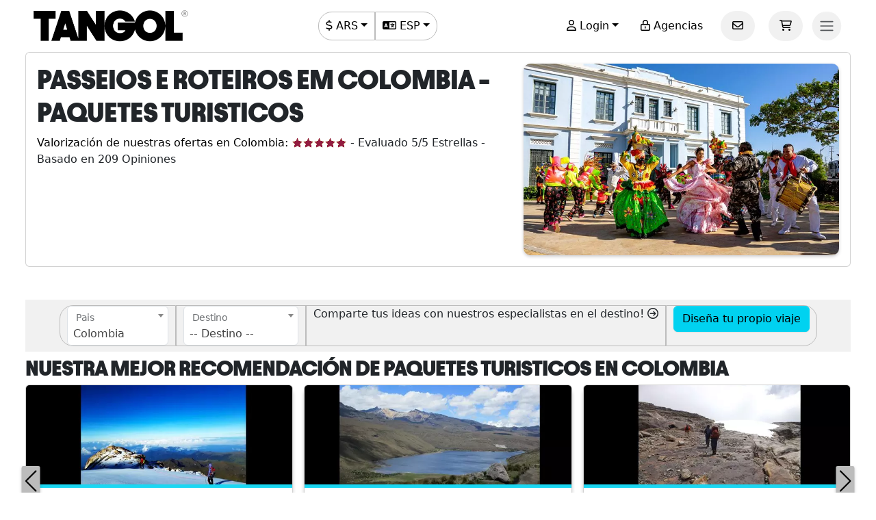

--- FILE ---
content_type: text/html; charset=utf-8
request_url: https://www.tangol.com/esp/colombia/paquetes-turisticos/c_co_tp_7
body_size: 142543
content:


<!DOCTYPE html>

<html lang="es">
<head><meta http-equiv="Content-Type" content="text/html; charset=utf-8" /><meta charset="utf-8" /><meta name="viewport" content="width=device-width, initial-scale=1.0" /><meta http-equiv="Content-Language" content="es" /><meta name="googlebot" content="all" /><meta name="google-site-verification" content="3usAVBa4YldQr3V3Xrfbk-djnp7WcTrvpUkKm-ZXSbM" /><meta name="author" content="Tangol" /><meta name="copyright" content="This page and its contents are copyright 2015 by Tangol. All Rights Reserved. Tangol is a trademark." /><meta name="revisit-after" content="1 days" /><meta http-equiv="expires" content="1" /><meta name="rating" content="general" /><meta property="og:locale" content="es_AR" /><title>
	Tours Y Excursiones En  - Paquetes Turisticos
</title><link rel="apple-touch-icon" sizes="180x180" href="/apple-touch-icon.png" /><link rel="icon" type="image/png" sizes="32x32" href="/favicon-32x32.png" /><link rel="icon" type="image/png" sizes="16x16" href="/favicon-16x16.png" /><link rel="manifest" href="/site.json" /><link rel="preload" href="../../../fonts/Avantt-Heavy.ttf" as="font" type="font/ttf" crossorigin="anonymous" /><link rel="preconnect" href="https://ka-p.fontawesome.com" crossorigin="anonymous" /><link rel="preconnect" href="https://www.googletagmanager.com" /><link rel="preconnect" href="https://connect.facebook.net" /><link rel="preconnect" href="https://www.facebook.com" /><link href="/content/themes/base/jquery-ui.min.css" rel="stylesheet" type="text/css" /><link href="/content/tangol.min.css" rel="stylesheet" type="text/css" />

    <noscript id="deferred-styles">
        <link rel="stylesheet" href="../../../content/afiliados.css" type="text/css" /><link rel="stylesheet" href="https://kit.fontawesome.com/ed78770ce9.css?display=swap" crossorigin="anonymous" />
    </noscript>

    <script>
        var loadDeferredStyles = function () {
            var e = document.getElementById('deferred-styles');
            var n = document.createElement('div');
            n.innerHTML = e.textContent;
            document.body.appendChild(n);
            e.parentElement.removeChild(e)
        };

        if (window.requestAnimationFrame) {
            window.requestAnimationFrame(function () { window.setTimeout(loadDeferredStyles, 0) })
        } else {
            window.addEventListener('load', loadDeferredStyles);
        }
    </script>

    
<meta name="description" content="Descubra Y Reserve De Forma Online La Mayor Oferta De Paquetes Turisticos En  " /><meta property="og:title" content="Tours Y Excursiones En  - Paquetes Turisticos" /><meta property="og:description" content="Descubra Y Reserve De Forma Online La Mayor Oferta De Paquetes Turisticos En  " /><meta property="og:url" content="https://www.tangol.com/esp/colombia/paquetes-turisticos/c_co_tp_7" /><meta property="og:type" content="website" /><meta name="twitter:card" content="Summary" /><meta name="twitter:title" content="Tours Y Excursiones En  - Paquetes Turisticos" /><meta name="twitter:description" content="Descubra Y Reserve De Forma Online La Mayor Oferta De Paquetes Turisticos En  " /><meta name="twitter:site" content="@tangoltours" /><meta name="twitter:creator" content="@tangoltours" /><meta name="twitter:domain" content="tangol.com" /><meta name="twitter:url" content="https://www.tangol.com/esp/colombia/paquetes-turisticos/c_co_tp_7" /><link href="https://www.tangol.com/por/colombia/viagens/c_co_tp_7" rel="alternate" hreflang="pt" /><link href="https://www.tangol.com/esp/colombia/paquetes-turisticos/c_co_tp_7" rel="alternate" hreflang="es" /><link href="https://www.tangol.com/eng/colombia/travel-packages/c_co_tp_7" rel="alternate" hreflang="en" /><link href="https://www.tangol.com/fra/la-colombie/forfaits/c_co_tp_7" rel="alternate" hreflang="fr" /><link href="https://www.tangol.com/deu/kolumbien/rundreisen/c_co_tp_7" rel="alternate" hreflang="de" /><link href="https://www.tangol.com/esp/colombia/paquetes-turisticos/c_co_tp_7" rel="canonical" /></head>
<body>

<!-- Google Tag Manager (noscript) -->
<noscript><iframe src="https://www.googletagmanager.com/ns.html?id=GTM-M8MGH5"
height="0" width="0" style="display:none;visibility:hidden"></iframe></noscript>
<!-- End Google Tag Manager (noscript) -->

    <form method="post" action="./c_co_tp_7" id="frmMaster">
<div class="aspNetHidden">
<input type="hidden" name="__EVENTTARGET" id="__EVENTTARGET" value="" />
<input type="hidden" name="__EVENTARGUMENT" id="__EVENTARGUMENT" value="" />
<input type="hidden" name="__LASTFOCUS" id="__LASTFOCUS" value="" />
<input type="hidden" name="__VIEWSTATE" id="__VIEWSTATE" value="v0akitBm/IjZTM5I90TeU7p56juv6O/xcA/lUgx09sJMVrN5lwsh457oLGZGDtSNmpoYnN5KZjBXkKn7RT6sh68V+JB7d9mdvH3kg2ZBGWTZD8SnIR4/[base64]/M2Hix2r86VgRASg1tzXWWJNBKJv/ORDFiPpF368t0oTOdvS1TVchaIoe4FYO8QCA0oBXORIQnO8dFtEAgDCtjzkz4GM5gEktpW7SwHchT/RylHjWYDNZB1NQG7j92nqlYs+S5oXZTj3JUCyF/P87G1QIu4sNRnzTGIgUhEAhLP8AHfuMjbrVZSup0B9bN6Q0J0YHtUlFCOBhvM/3cbbG063dx7WvW5eotCEM6j97o+rDiid7KUkoFW41tat/CKAHMLLEmCrt0D/W0J6HkSm2zFfbGemDByKEIvERLVi8BWQHTEQ4E1d/vG5NjDYcvDLLf7/QSrvWo+pQ3wkG5xXgCAeChkJBDiLrK64i2F0z7AvIMHydN5WO6XBr0FAnG1MXPuZiLxSg2VXfUB1YFK4R2K+ek+lFFOQoCGp5dN75R9nSsKtZ2TyGkoJmVGT2K6qP50D6v+glShCb4rZLyXs7A9Cr068qmjiCFbQ6bNWLAwwY3JzIEO/tnxW9Oy8dDKdE7fa+PQocbSYRyh+ZcSdqPSPwcWRKmJK6EKEZKhX3dMp5K1ZA8br72xFkq2+1C/D2OCwlSAEjHIQ50KJAfgwoCsvcv+8254zJA3Klc4MJWU0NualvC+nrY9R2JvvhQAk3xta7YvQW/NrOnJ/s+QQGwt9xDxCdTpbnVcnyCd74TUGgVGmxNpBFTt+HYh3FwWM+fvLBN2/3eLAw6fYjG0E967VJ/R/yRQvUtMqrVeDDxDaskayfUcUi4Sk1W7XPzJXgEEpa+jsFePl2hHUzz7QxUM9myF0ARAjB/KpNqlwKMCr+TMHO5/8TB8lGxCgOkrsaJomtWUeD+6dqQ/GBn/9xGNE44IbFlyIDJTh7Kas4BBTAhFWw4yNyeIFheRPjoGs3i2YUoGm22SmRNAr6Bnx7WhJDhRg45lTpgtEkwJkGhrFFMpfdywvr/kBvKm6agalu0i/T4Mztk0TOaXVNVOaZNB+Rhwqeg1lJZaz0hFFHa3qA5tbdMhN1i7Uo3BbN1Rn7qfc7OOXBs97AVZ9pHze2vYlmNMJDJNVWFob7zOvPfT1nqkk/6YNKDko5TvTVscRTHDJsaKb8g4cQ8X9ZZWfQQ2k7OhjVZzA3/Sn722fsLoik8zAO7KVEfS/aiBfHkUiwgZjvsceXyjFijejCkDxRikBInOO2f87cwNXqfyc6nCnCVzEUN8gE3kFF94Mp/PqU6Bepv6pGJ0NVET+BGg6QYivxf4C3roAOH/Yhs3L+lHvcb4Zikaa0kD/geOKpEipjsdXIqk8qZ7mWglfGOcGRFVh+7f/0IxBD/1hjH1/gjqiOEFaNeGqZr/5KDZZcrkuPUQEipEbw7IrWBOW4oA/yAHRGuq1z1g0XzLSAdhJ2o3MTXlDiC64WLfx6ZtrbZRiX1COjDbDTjJz+7vp6+xafb47LQ6YQgXi1FzV4H0Z9E8s1G8gJcNyLY/Z+VWnqcJe68EkGwMWEZ2XyIECACdixUQEA5FIDhtK83VW9ReqOtCDu94auZbyFF4U/YSJhM0ghvxQO9hv36R+eFz10O8CDmxhkqzJ/lSVz9RL8MDk3AK1YWBUXZ63tMDCA0MBffGkdp1st4sN0/fsV2/m1fjgy/OueGcCZDSc1LWvgmwFU3PLGWhYGP3otaOD9oDwGn7nKTEIMTKiaTZLLIaHLCVeceC/w+jfaiqd9jFqBnG3CgPAi0HNaXikL6peJrcRSV/jWJYWuiRA36xEtlyZvOSWwzlbkdtOLafBzeIR72stI0oZrr1GRrRoIN0aeTSCJoV/RV/ciAX8qHzBCY46eNdb6jXcRLoczyImKSocuvjz42kTMVNsxYPaLyJg5ybyg2YLGDIzimTlXfxUqQFgSxqKIZq8uCQ/9DmS70ADct2twL0exMquliXj4oh3Q8togSTXeKe45przbJTmcrZSKVCb9lq2CiLhBBJ6lYfIgZnqAIPDc5jmhchkrRcaJIqTIvZ0EvqJW2SkN0iKggcHEyFFbbLAMyIwld9V39A0a/YLjKyVGPiGxM5DLdgK4UB1NkCsM8/Ohdd4KJhyiQxK/+hOHB8Pmjk1KorCoj4paA3YMC1k7YspYxV/iTkfQuiR15o22Czl9epNAK46XvC0PWKj1rYt+ZCceRG//IA6FO26FEOjSukYCJvAWhyh+wOYGIr2q9O8lwbXYzk2Bi+4wryyXOjDKGLpTJ5pv+GBNL3ia8+O/w+WNRi7HEAOYf+H776r46OZsVLbTTlYOxJQ1SB+gpNwhA3XP9qglh8JJ483qD+IKQKuXn7C6ZofafNk0/B9HOwGZSWPeBvDvDGPCu7ydW0DZXPJhRrHoubgFStP3gjrVoumpm6fO6ebeWyZtT+47jUiLMKhcVwns+1+YjHI149sDukDxZUxWsLvnp02t/1y8r0Eopm+CZ8gu7doSsfnAaPlAu77UrMpScrD41LFgT7QFFjXSFlQkvWI2uuasX0YJt26Kau47GxjoLoc+EkPQc8/J5C4J/[base64]/Z+MD18uZ3OzvGRz1Fkv1ut0q1YrCdgYNwlJdqQzSgLJW3kFWrFefpCvXuVcXYar+HbgIGndinUKgOlvfS4qOQUQQZ1AwjbmJkcwV9SH2hFxvou8eZ0kucDF5KgYClGSsj6TZI6685DH32RAA+qIe36JkTX6u/htWINErbQWkL8oEDei6d5vE2sFf/BoMGAGNByOqkS6m44RJK9zGWh/ideqTyKRFmmNUYffUcYHNWjIa7akqHPJT0/gPT1rpCZ60hwsRBq8qL1AP+7iFCtowQMF9Tn/+p4G47BM2cw7wyYJDdUCOLZ2LkBaz4kzqg0adijXY7oKwDnxfaz59Id6fWqgKIeMZyjffT9rSOuB3jdd6sNN3fOCHcFuz2tCiBXWqHium921gJP0u9LELs51akwnpanB0/5VV7QxdrOzn06z2GIvqAHMzpw87NfcTukH9pxwlQz6/HJYuy8fws+gEbWYORGyPmYYwh2pSgG4Y2WnNbmEhMNNYEPZQ0gOHz5tkjI/i0EoPSznYPq8Idsn4W4oDDiSa3KWAsHUPrTYyyYYqo4zDv2Xe8YKxqeOJyhwxFtN4N6olvfLt1Wz6kXOZqCDX9LYuEgOAXjV3AjsoPe7WbkhKglZulwElAvTitbn+vvUJ7yaw4gJoxmP8DLpXSF7k34k8n88Ve9VnIp/bHaQ0ZoKn/yfoewUxstXB5yf00vEYWen1qDLAf8PK2+iideZoeEcRPCvpcL4pCnPbCL5GrZszJh1zgsTI5He8JRdsoGWgcTYKxxLzJa+OJ8Alr2fh+aV4TwXV/qXfhV+vxYRFObnKzDypIGrcVgS4Gc5mX0pDTUBBnwXelQ1KRFr9nwfza+Swu8xSC5Bq0ChrC3G8QsWKbqZk6ZbnN7+AZ1RIEd955pyTC0wTu14lncpIB3xAxNs+2nU0Iy/nKysKs2FBHlkrkGKBIx5Mrf/[base64]/BV3YVgTn99DinaY2fv+7X2jb9/fSGWzrFqe6HzMuZl/ozzigYyuz+rziA5gLFQZ9of8BSiPwLFKzJZDsa3O76+iEtHtqbZ56fjAZEsZp0GwSR5R/Lrp18wrMlh63VD/pzvO+rINbHrP0ONEktNVUI6jZnDOFTEF9PuepNkK/6vGSQPYvGb0HAur5n9uLOgZ2VpP9nDuaTEjfOiID56KNBNGfQS4JuL4g3OdOOEXN1g4R84ynndkcuO2fW+VSaACQLl5Om+zwiw/Cp2VHkZsSNfu9WyAAdmEyiufRLBa+5lp6ljJLs64OlmXj+xjS1YChKniIXHZhAUEwTVTCn7R6n4lF2Ge0N7Yw4QfRrUMok7Nwbpl57LCkzdifyEAilrF5BINmwB2CuGlShJgdP2Nw4m06GpSO4+0njkBrsFM6OFRt0il3GbDnTu6LXkvoM4/yG763TSfsVc8YrrEL+/qF5yCaE8d7QwetH57awD352JjziqutdGDdpRa8xZxi//f1YZhq/0es+4fdFERleCbjxT9ouLoevAtqKJuRWxxexRcxeAopNX2Yl8xKCTicNWHMA4LSurSmb0Mb0p0kJKS7f1BiZ0ZwKMbs82mFwtZySTbqa9Ura/[base64]/UwcABEfQZrA9rNpirNVVyS80VU+GtaEmwVEDzCprG0ENLsAwvdoI1LWaVKi3MNKLOcb3gohSkox1DHjnrclWwUWsm7b2u4qWBo0HyRLnOjq/DUy0+KGF3546N/IwC3QaJl6b2D6vK2eEjsJ+yCU2nqLUyrnRu9R2WXEd9M7iiKeMTEC/x7198UxQ1mBcZdT5xmrY4bBBeoAsF7v+2vpCWuu5ZfTEG298o0FpXcbk85RclCipabUEtVXl+0hqefywyv7XZIYn2EP2HEHjmUp8889bZXB+E//DLrZUiGaVKX8ECw7UwVLNvM4mTlMhQfV2FRf353un81Za4ld45dXPLl04TPrXUeSRgg4z6L3uwgPsJeRgGE+wiowoujNxZ6fo/1NK/C4n+jCDiW67rI0KQfU3QgiWlceR4UQJIllzNaXbUh51o/ETt+Eyd2LMMuGWzRnYUTzuLmb07G5FAf6lJuM13ivSFyJ/Rh41zjxI8+Euc/m5rxD6VP4XLy6yPUR0zmZ2v5xjGRkVFeSUqRwI5P22IJj/YRGqox15TJb0dOS69UfU7Dyv3bw5CyLo0ZhdGjOjvqS5bnISy+Jsak9sUj5Q3ZVCwk28r+5FHA7Udi9bYpSLhn7dYCY5e8s2QkOzQJXfRVZaXuw9aHZ5G+/+51dNPFzQynxqwMPGkYl6RQx21vFQKLReKZ5T2YnnVtb18CeHvz/gmUqL1iYfiQ47t9J9ye9gQ00z4NVLfcNE+911ARG2ZDiW6wqf0NX/rC3WtB2uhIDTvtw5sXABaiJQ/ggXP8yPiK0Cl/YIXIkO2txGn4FYQ7XFUl5Msjry3u52CSIZHVdF6WtaUexI0xQk4IztM4wyD4OHfto7fFjw84gMLxu76aqfMszFKmCphad4tC7t6CEtVxxsiIc53mh7wu4Q1JZC82zl/q+hylGXUpAAVct15ssqQdjztVanI+Txgar8WOQwD3cb28zVa+NDXDd3uBdZTsc2TI4DHCIPeje8e/R3i5iIkBDi/[base64]/M7UZOZt84IlqIoZJyG/RqfvyTYhkcS8Y+m8g3i6qb2K07xlhzL0F9xE/zihQQvu1as4NRSatEbYP1ot2UZkW93MjN0Pmx7SnNSBJ3bzM3C6Rz3suTFz69laEgua7qBL+yqtNlP/DEMypuVFngt9yag/itXh2e6d0wffJ3PirPb1JLpl4BbMmAgz4Tk5H9OcF/xTSY3m60mIcDOC6coxC/3d3LX3gJrXYD+GOGvaemoNPKjlOtLiTrylrQWiHC2y4TqUsKXpq67nuRMCNcERzXZ+yH7sZZnJVZRuiMojE2TSkPndxjUg/kRkoIbC9IBfOltMvycWblgcvpKPUfKmFkVvuTjPhuJ+BG9SWCY8zLNYi9Nfjv/hryJhkYB80m7UP774I34/j2Qnd+BiytY/tmUoIENWzJysm59S1wFAxkHPcusENNYQHkf6ZS7z31xM0yEaAzPhOG2qye9+OCOnbVtesShwWgepK/spVNv9FPB/bljZC0Bt4hZKG/tJak6byl1REY4/F4Gdy6Hera2hFtW8+XOKO7PogWjsX7R1SMCR/wXzMEgVWsmoh9e9P7IFGNjbmUPPZZq84eS2bo/CoEJjVeU9XT2Tar2cpG16aVH7ysB02Am2q2THNsr5aAfo619v4/hFQv/V+PDkBOk7eBXoyFKmkrIwo2eskLFOFvw5vwTSrv9rV+Hw0OUz2E3xDqg70XbS4Xe2p9b17mEu932Jm1+wZ7cQkDYXYYg48DHVdUIjPtSFpvQNlC/sufLH33V4MUN8SxZcov8tktbAPcP7nyyF4Nagu9iHVqpQJ1ds5kyBz1SBv9/w3Ax8w9g0njG1HGBShYjp22EJPhEMfB4HP+FX943GpEXbUKcDtKK215hS4YoTeQfxxVoeoNNQIhmcdYZR13bMn/jUyYjw3cu6ZJDXq+xangAxW+RARX0gn74ySxwc9yw1pCBxSD7bKCaO+E5WeU/tDSrnq/CObwo7dRzsEWqXdU/VZIWvX25HwcsvdGAU1x4TO9hgi/[base64]/ol8CVY4/4GkrOeAxMpg9ujmJTxTigMCi4OVTPTfbtDqJTrptndHJN3h4r0BOcY90fAmtYYGuQVLDCvMm5ESf5bxVQlGChCdU27BLKW+Nu6062WEBkX/JLpO1EdMAPNUY35yLIUVC3Hgu2z9Aa4sXQy1G6EaUris86umABr2gutB+ISG88oAvNaf1kSR15SWCm1Ds8W1YvoFJkFWDsvcaYymDKktDZYotIE2rzcmBQQekETY7qYhYd4ydNhBi81lTViQPf/4ZwN2+5/hYb5AgTSBGe8Cz6Ec+abie1ceB9pwvaLoH3ihe0qEQ5xo7UOzPKgLUk9ICo/XrMykQ1wPPcBkYFFGmwVz5fAldkkuszq3m/hIJp/8A5GcQ6FdIHqJ+rR4VJX/0LSDoXPqW/j2OfYn9RSABOPpURqIgB35CcCqrhSXZfWvBJVG9whzSimPKlJR+fthjbjmwuUMYi63j2vA5bd+wPQPOmLlaIxnLl12uCXtCoLd/IKZcN79HaXkaZGT5worm1roVQ/xYWHYhCJ2vjTWNhJ4XylhjhWazl0ebjnpWwLXr1RuQ1MK39fabkKYo7NVlUv4as4K/DTAVrknMe7oimWfGwyfe8LMaDaIsjl+fUUi6jwUQpOlHDlPSElRs7Np5aE0hFBnvUapEV5YQP6cGdtY/Nokcy09872jxzboy213HH1idCnt49hdQdsADYTeaHQ8x+aY+/sB5eikY5b5e0aDJ95TKLZavU/S9LEEiZN4kUnwq7KFeCtMsJjf8ng6ca7wtVyjs+E7OC6NO65DICL1nhP6uyjLtpF+MzQH2itmM6/4dPJhc5s3kzFY5tViCsYFsGDNKQO9DJFvQK6GEaeGjAj9sQ+s84uwgqYIdp+NAv1z/NIGhGA2dcFUaS09vGlUNS3/NXo4DAofMp6HMF5TAgkV6tlmr+eCyNql47aZ74cLciSQC9SbLk5NynhJFVrakd1hJUo43tzIqyP0Yrm82FzdeulLq9hRz6C5MIFRjKATNtWQ1+TCe5IwSs4S/UdWLHDeJQ4E8tTGusylZ/QtY0qgGPRu6KsNOms1SrZFTUKnIVXnErF4azfc4d/kDJtz8MsliA3OPPytIcrMJDKe2G7YFZN2wAVd+xm1MNUmqSXht72iji2auni8Fwi6izdNctMgtiXzhi93LLNxUrmuNQ3z/nkkL/pZGF/m8ZuPZzRGawGUOSNgU9JbEgNkKQvwZqcY5Q6rLmswbgJOO7rEr4yESx5p5K7tx65J9PWbiykQrKChjvFCRHf0M5mbW7tEvavs5nixs4wkzNIaoAB/[base64]/ohD99Z8jsHQN7QPkDPuKtMS9tjl29Z8p/K05aVgw9mL0WcvVDOnE3Qh9IRfNvVEIE7AiAXMjFn+Qu5JcrjB9E5J1R7oLPGuNuyYnSuz4i6UXlvLDGN0j7eabffE+i64dSW2qCXuLTH610yH/oIGhAv+7XdHmFupyWQhgz0kL1bmKJX8XoREdzl/b9Jf/B7WXedo9g1dwz/4SrcIJng17wal3LLZpvvljt8YmdqhY+4qFHhUn+E6mQv/N1n5zdz4Ib3OmCub/kYjuTKkMhHuStogwUbGDxwCqev8unQH+ORMWSlJ/FE0OoBRUWNzQ5KXVMEQ+XwVON+ozVFJsFuZXB8seZlkBj3CWJCT6YeRSyC90HH5unSQXFnR0J/zeYUeZh4epHRG0IRtnlLG4DSpJm8h2Na3pzPWD58VqXWsoceLC8fm65rJrSo40i9P6gQOwKfnlFJtKPc+7NqS9YmyQ9VuxoOpa/iaL+k+iJ/ClccWfe48p9Y10BDHMcfvB69Sl534RDC7jmlwrZ/SqW0VNLF81ubTUizIxt8AF7rXnV78fepvL7gn95CqhH92Hk7W04usQjuYfXuOsKRXY9NT79W1gigaaqyUsiIduWhAF3dKwBPh3N1jWi262bUFgCNQFCqsRfnuohldLpZxv5aqUasUCcMfFMCfteCUHdJFmK15I4C1CRlkx7fUC8ZkqJ66caMRRAOYiu9Dnv/0i8nkNHwGsgiO19gxGLhF3VSBEsAWKEyVaslX1d5WLHK8fASBwdSSIO3lEmgxrwVrCh3IRezruo7KsnwlAgdtnqbI8L7z2U0IyIlTA+J2f/uDpbaeAPWODOYyP0RtnTFc8b7of4pb+8GzeuR9g0EWDqRliULmtTws8sZ/1EsiYOSAPQD2Fh/Ta7tz6pViNRD2DgYhBTatjFZAg2iU2699DerE+BelWgHkKGSvWqvEDZfNiMV0JIEySi2Ty+sYQDR550tiYbhgU4jDazhxj8+lFghOJwxo/U25zH0ubGcvHoY7ncnTtUmUDWkznOUmUGGKAEmBbl+fQAyr6zfSBt2keGBshNsuy+mfwMw7qjt0gVgDGqfjGJlt/CMt8QU+DfMcNs+BVcFDWPOkaKxwP8RaFzA9OmjJasMBiNE8Mq0N8ge4EbdeLuYPQ9pSYpnXIYbvtKV/qYYlbZBxbogSs1wE2hk08PAzNn3DsyMi0zniwa88D/0qZdsEcsxSXHwks98KuoWnIPXET/KHyTPROAFVa4+QI4QtJzZC3SxvM3UUrgoBgKa/rgGmgFGEc5pMoKANX6X8RTDUq/Prz58DR4rtmImfPI2OCbM5vEKeiOGrdzkTbcFmzha+AoH2ewmUxKeebH9RU0D/tGDx9jVl7w32FX7nIQPR5ZNNc5oG/oZcDmXVB96CQbK6zFQEQchD12+j2evhqlRAgfoQiBoXWrvUisC0aBBy5r9uK2Oy/EIEK58ZO/zmdBuPDBFoasqo3lY1bOMLkVo8EeBKY873nhXo2R3021cKm7lF6jl078+JpPrjwyt5lC4BWoW7JgoyK8avyiSAt3M1Ejn3PBvbSKiX0rG2SDyrBwcSgCQZm6djxrI/GWPY7fElabUytydTNEFtQHbPlviLRv7nGJRX9BFat1clHaSlitkRQuwL4Z/uNRaeAsphfNvRd74jtxQoRe1z2zI27/MPWZWoMH+Xbe3jG4LK3csZNi53pY6nBhNgRnXJEGOLPeUsaL5Ua/GAJ2KeHE/v/Vf0GKpWeSYf/2k/GKMk+yDKaXVd4vsWVIptAgDb3/FaPH/abrvPlVRFiMJGOibebq1QIxy4aQdNNiNZ/p3hj2vI+0C2teCQo1pUPqi3PO90xc/KQF4Rhm8h/myy3DJCZ4kPWcvNLp2rSVcf1Y2gM9iSiZ91jsmMGiJdttZT6avso9fWCT2Sb3H7HBz7YiuQwLcQJrG/lN4ViY9WbwUWPo5OWezUEpE5loEZfVA36Se7vERBIbNwBKCLdHiSjaLrPybRJAyMYNtMWdShiLXZ9Gqp8eON8blyo16cOwqaK85oKBm/GBTQxwfnw/8/yz4pLalPF0yZ7HGN96k086nZby8v641PvQBG7nkreZ9ZEP4KJ1J62COaxdd2TujgWhBYHOH5Zy0Zt+BHSYsmDcobOzFxUSMZGCI1dyvoNSmcXhR8CF8RjL1rr7h28AAf+NPZyHk+fe8KM6Bh7LaxGu3ZzhL7EvF2NUXFXo/Vwdj82EqVfDyqAgYIBFOvUGzzP495SHDyhkfmf/xg9iDFeXcL0d+21LGyNh6Ok+U8lks73wCt+uKYBYVy3cZ2Pf02KEyNJ5FNzwlqh88iUyBX+DK5I1f7ak1r+6CGKUunHcZgaUGUdKU74vDCZle5gXUeT65cPzY524D5updIqBM+j7MPlzHV4YwT6jpDjO/soTd2P874etOa8PzjLVSImxd7ZOkAf8UbfoaiAApgjnjfiF97CtlEIyczPnIDoVXjxD2Gm1hXnIP1YlcsR7IkY4q+GU8B1FCcbO3rRpOw4itCZBP5+cJBMvhbmjpoZYsRIA65zd7knfi9bfkAwjwb+oXyRMQo1RLwNzT+Pwwkl0tj9a/wNRTLw8wcT3UYUee46NjvhurZRBaxPTEMt8V7yDp09Vcmymds5XiGnz0d8zJ7flb50VgQxJM+zGMu/nVUvK9AIS5BefJLSBkpJrdsKfWlPCkjWDHh/ZjDdSCeQwjRcH+XV+ZbHMownwt72F2oxg1xHflzYary18TAHdLEWocf6/RSSEuW31CVaUll0kfKxKPemJaN5xW/w9z5HnvYyMw292ZfP9/BfzNUgVw4sUR7arQwHcGgIqDWlkFIXUhwQCCnHArXXwK8yxuvrjeA4kzxIOy4VM2JyugmKeVlZZSEWoon7CLQY1HYwtqLNoizcLM754RVXMRPFx1ZSuII7ZHlI9Bvyu5DWjEeRIKj1XzU8o+EstcD0zSaBFsX7vYu2qjxs6VdR/cyHz/YfUlywGWBpYqNmMIx+AmMALXAB1yyiHAzmFNRSCA+gDPoZ8GKev0t5AswXvuOvbGEuG+akmDQYHKiMwnh4nYegiDG2UUu4A8AKXon8gcOEV3XjWhaOmQwq8OLH2eQLviQgs67GCoS5zFiV/HuC3h1f3tZEij9m8N0vYq1NpwZyiqmUi83w1Hb59GHwWVg6fO7sqICZyF2UI8w8sk6CCYDRjQ9IRNvcJzOs/4XEhUCZfnXqbRZywEWosy8banJ9NJcerYfUJauOdb/Q8ZmBBy5WybuwZAu2xZxv6/ccgpoes9mKHq7Kr12N1ZJTpXNGfJZrDa+X/21SfnMn4I+DuSqt1/AwGAMsfsDHgYRjjVfUmcioYmezCIWs6MXMx5T/4CeVGrx7swAQUHFWL6Yhd43KixqSnhiD1t39Gyo0+3nxrr4augYHN6/sjD6zG1dKzXarof3bBtahju3+B/tfroh6leqBOPn3+ybq/qHqUenfV3wguSGJ313SGX4WReE0DCrYXoYLpMJwrhtu6Lrt/sNfazdCDOl/qiR9waVtUILnaVgsPYqufX5bZIEeE4p/8uCGItLn88cKhiyM7MI/R8bAsaQQcVE3JsBpfqd7Wu0P+/wXxQKPHAb00DfZpLMl6hkGGIOYOmSbn4kiDHJJGoV1YODeG3Vqny0ZtNx/WXg1wj+xUxt41NCoYdMQqLwldvXM0LapktLMV/QrNY7pVEPcOcVsD8PlfiSewsFNx8xHwtDgmpJPb1H4pQPYOtc1qdatn+p8gLBCMw2vC0CpgnVpgID/O7LUyBDqCKteOyosl3fc7+W9AtqDG52QR4MRW8c/+Mq6z2lr5I58ofuz9D26wbBpG5rYwWdOegQXq3PRUU/kS26W728k5F6dZPDd9YY79vfEilZQFnEqfsDL42AX/+pJnFxF2in9ffATBnf2AsbsFJayY6+hIWA4CIjLcHdUDW9vJ3c9W5OAXBx/soI2sm4C6f3hiqhCmFetdgtu3UwY92ikE0sXPdeWKW4Aq0pnoeO2QacV4p2608uuxsqLp3W2wLnibpvRS+zSVh33KArLP99vmfYLYDT9vpUtW1RmrFqD5/Zve+KniawqC0bch+VLrjCrQ2fJ54+7Xcm6Gyqg3WNjGrxsnPmHiCa3aGbbe3DWM7SF6IrDie0ooyCFZo0Ca3JfzQC5tZRNU7cTS00whocIpbLs69B75exWDYpjPs12zLTWRngdzZZYnFjBqUN/NG1jNcb7YEm4UwuO2lsw1D3KNc0DK9u4D6tmFEJkriTCDu57opLISnPNTMx2S9IN4dM+tpMps4fSVFlT1p2fv9bVzfVuyR8Ph/9MfXDKcC9+vjl9OPnSCL2Z/lbiwzM1skd4DOBDNhSxypkPXhsQzy0a/GVgJC9hxR8wJpfDuBC0+CnjLzh9/d1Tkpu3mAK8OaGfceoj7VZcoq3AmUuEyaHjWqAGOMY7iO+F3IwX4zj8hQ8FgtPC8CP2kqHFclY7RvkJHcc+Hva3eD+IOZshFjzcQi33b3lXb94u9fYEyfZ4ZzJtLHWga0xWhNZNDQ6YRnXCh/C/4wmeIY2rxmzjwqunfCWDCpt5cEjrL6odk/GKCKckPAhklDX6tL/wcX20cqmZetSzqsjP/qxCkJihQ8k7cXDvGDQT8PBaWgvWgMMz0Bv1EsCNDsDp2xAYLQ/9u42yzQipCvUkuhDbGNBWlHNLH8WLiZkNLzMdCUUVVJf6aQorZ14jyzJdZLOZdZFyHM4NkAO/hgV2SLIU3uVKmc365WZ26s8QvEE6BEqIKJdGavVJNLchwbSLo/LecKNqzslhFbzbPRoMXcGoOv+pQKj/sXejHmDHzeKTfCVpsWD2jyCfeH9qLD2csEGAYVRzHG+iCS9zgRQ3EJUna6rVXcrQIFh/EphMsPlw2d2HZpb0Es9SWyKkaXTwWW4YBeuNwjfBkB+Pqs1jE9Q8NkpQKFRXlI1d7rnuaqrl2uXwSxAASbRy0Zxx4UJRVsdHRIumfCLPZFcEx0VAhhd9uLA6JowwPUr/21aMC6tfmArq+VEF3JsP61KbnLla6cyxpA1jRtgzAEMlOkDo8RZnrAyGK7yRTTM905m/KcPcXe3lHwIn0/ERrTs+gKhuoewruO4WxinQR3dQqkYUjiLJ7um7vrcwkuN8FY4PjDwo65lMvzZkar1P9IO419EZ47feB2/AWNP9npqioAJK7602mm4MzyKgxQtAdx5XsMyLob7anPr7Yyj1wC/m8cj1RzO9383GKbn1Y25FRn7j/4dGSj6GG+QAYu1N7JHwAHPT0Aa+qoAguFiVH6UXazYv3RA29cEwtI0u/2e/yMcj6Qr1pluLRVNqSeKp3Ysi9l4vlBVVmhsmkon2Nv7UbQvcAF8MUN6QjbMJCYdoC8OBQAUIjBm0bLfpj5O8S3iOiA6DIfIhQivAFMgpIVRAqsHPRxJUXAbM5NUr4+FYr04eiogTBtnk8egvWZAoDIzQdb6FjRnLgzT472or5RL/5UEiADC+Lukk1ZS0R3JcpemIuhF2aHYQ6gbiRrXq2StbMcE5tQJoltFh/Wy0oo5L0Nf5KrAJ0W2yAVqOGdxzDSUeXWmPq3Hn1EkqcH/mYFKeeaddbkAt+7PryXTR7sIXP+m/MuEITp+KoXG9sQw1yZOGtsEox99MFFXSRcPj+YBfcldiB41W+P9mfk5PJMRba4zTucA8FMTDCMekHL1bTDRp2MJeZU2cu4EyypC2vQ2VY11P1gC6YGvv4vgRno/J4DhVKM78g1l4zv/gJ7HG8IUy0n67AYKoJsr5Uwim6qT1N9REYdvrYxHK6Ibxv7q04M1oBe2hRU+Paw6Wb2Q31WDq+wvHoWzCrMv0/lA4YZPjDg9yQDxnROeAvJ3GK3fqXM++0L0O0VitXrls4h3pX94Ud2kg4vOiiUluwc6lPRT5HYO1zIrhHFe7E8URaFhSbrPPxPVkMtiEOUcIKOjAQ06tfMTdyTiXIMYIxuXNvvOPdQu2Wh4jv6yJ8NH5xllJlKSjzsymfJ/8vggcq07uTgZ8tiLLwmWyrVnzsWPmDjHrZqVQDULCY52KMq9xV+boRBpCyrI5j/jY8SRVcfWBPbEEwhOiN3NJ+a/kna5AIWdMf2q4MAWxvweDfphsYQZcio/sSxhjmL+JBgohMrRxE9o0+ODXBWM97vvLlzu5bzuN8vsZLUeFDaE5zFK94y83nf2g4956GTNcn1Zt1tLkK/RMqSOe/+jAnVWLDy1LeSoBOAedU5NQRjpGM8gjenYTg0nDTIjoCWfowW5d2f1BcJtiAt2RlMucmnAVcRs98zoXcRr8+pvoy1axOzzHkP03NBm2eCWZpeOKkXp+WPCrucZcfhA/KLwpzjD5tEsJtB4JSQACBy0i58sWcoMfEGkUF0DfV3N/2niXKRvhHpW/u+ZGhYkbwzvK575Qr2DXxXwdmNrsFDFKHKJ/XD2xF0L4go+d3RnoqrAwqlwp/m2HCiCi5jFPsetzRxYsH1WyWj0IqvEvhN9PueCdzUMSk8AeNN+8G1CQmlRXuLFun+qWkkbyoX5+6qu2wJ6AH2FvoKrK9it+4rXYYpTB5ZZVIatU9aZY2m3f/XuE8q89MpirH6OY5WI7jmsZrL2XXjgrFIEtbLF9DisU/VPRPyMnedTLI6X1rm+qMQ+dLQO1HA5y1xaEEqAWo2jgbC98TCYHYKqPGrWIPMoNxf499HcbewlxQUczWB8Q8Spnv0wFskyVrvOo+lOXbqO9OWh3gGix9Zo5Ku7h43cPxullihUTedwWHCYtXWo/imTdTlQwfenSi1B6umnx/2dY4SJUm7itAPyx85hXYrrX5R025O1STNfnX4pwFGBX93az7e4BYiIgn2ROGcqee2kUZBNCLmk/g5AF7le01Jxkbzk+gh65yyKVieHQvxDMdSdwIWKbw6sG0VwZh7eh+DInIp+T1KnaeXoJu1PW9WVkIzYrcqCNM6ri/rxDFSYngivDi4CB3B7a2opwrFONhl+nhP9fTuL+z0IhIupoN5BrLyfnaEUQ+mDeBYHHHjgtZQmeKC3HZv7uGiqU89Yao5fsqqr0UMD2b3eRB1G79ffPMfHnxhGaiDRu9yeGOkdBk8WiZEIqH1Lvnp25Q6IrQY/iuXSbMWRATW0Ob5Vzzin1GhKT3+wvSHOf53UofNp6YpJx5/ak74QK3Fg3mXDXfnzswG5QFepoIgSI6HlzBZwyzACuGGRzfRYzQ+ShqbOQNShlRNBuWP+/KGKPMJedJ8rKWMC6XO+Aw7+dX0Yoxy0uXxlvBEnW+5cFM/F+BbkNTAuQxOpJEddfrj1Khc29DmXW8Be/utXunFDnTqRg72UQj78hQLwZVVxlVcBhpckEK54liGVLTV4/jKH+Vkgw824oF/cLbOaR4KufEq8rJZvPGToY+yJ2VJERgJtZbJvkUZzfszg4R/L0XRz8UuEP89KqZWxTWk5LosK/5/gqKgmC5PsF1RgVEIRAGC40vtaRlc/Eq199fxvB9tiQDdzeiURiSmuFwdPqbmM9bwhFUVJqfM6p3Z7ZQMdsZSQK7+CZYuz+35qOOu8Qxhmn6qEQO4BjoDX0u9buh+i2JAh9hm6r9igOkMkiPHzmSNKTwPStAKHoEgTg04OIMvbSRHdymATAXaHU3yxajyjq35iqxF+pnNMXPFYYNchpNUT/B1CWx+2DiQpjGyjI5bKHTlIJJiNIEPvxdEknNrCwBUVFwrAPg9UTLL2uQb714pFNL7s9JiMxtq7NJvrDWIX0tmp21zhySQi8LI8k1rAXGGsaiRGrIT37SaphEh6fVGsYSPYbZo2LdMZeutVMYxdPsrcaqxULjEglDnlhpu2ZgIR/+O2g4xe5gpS10dfmoQQxcOCjf6YX1IDnKQkoICPiXFAgss9M9upfjORlviaH0EQQjnAeTMlzSAughOvbinu/RzWE9p4108eUsny/6E9/lH4eM3X4bZajo8P0lQVLNnu2mvrkI6nuVi/lqpscWjuQiDyWl6b73jVQrZbd4mPPLSIoqW3kvPt467Ma7h338RRBpiW66PEcx2BQavApwvYEpNUR8jq+NRuhRUPXynrxd8Ho/2IRQ7mUuU3mxKZY/Odr49EEGqqByW7SEpaEz0VK3E0I4NCTXxnieJR/JDbQUEfxzx7AvA8PJ8P6AR5V2wLllj076X5xINIZnrPfsO2PxWdQPK/svk3xbNsQ2bL1g93ZTQJdu/wmeEfJojw4i7TzP7Eo87q9NULgFUxmIp8C3iNJw0q7JxYAj0QtcEWBhARetyrbxEnDHfPEMUshUh/RrB3t8uRg7ie1mD3LyBY3ARWgIYyRSxgcQSy67KrzEz7BL1udgT81mR4tktJtXcCf9G+NDcBIrtMkn7DJ+Hx3+3IyaKAEBbZU3WirpbUsGh318pOGyYV4o112dmaypeDgm/GGhcSymawQYtlRK9MxhstlDaj5vMK/5KmaSqVGTw1AS0/2jCK/CCL7aOiZQjaTAMv4VM4hLLeT41loy47bO9bCJa2k9czMqaL5LMJ49M95UP6MxcZaqcumaQxrh3ENWXPHNJ8oel+oFL1AdjArl/TkgjOa53LESkt/mVJJALGxMgt1Iha129FFxW6fV8ryDL9rajw1/UQnnoPI/v60VfVhFDOEUrvbASHkFgYN0PGBd38v2jbpXVxccI29/B5xYm20QkKwZFxCHyYTOe/fH1W/7UEJ/pN9vAHCOlC8GL7rTDRlY5bb4I0UHGJaoF1QmoMX4UqY30XOTW7/a/JIl753Gf1Dxp2OrJHmp++QISjLXEGdDKF+w7Tg5S5ZLiDPGWvdGgR+e7vTongw/ARb3Us9rzsFKMF08J54Efa27RqagOtxuGWGrXuZ17upFuY0UzzSv6PWXfziukhCmCwKKX5BtiC3omzQnB4ELN1aWytAOP1zwWcysZb+M03gOqZflzrtQ5ed+/ECW4mb7QvQWIkRzMfcmctJpjsY9cO1JZWW3rrSlNf5klYHMC8oOZeXateZOn/PrWGumcyInpPzWSCz0jCFc8VrnyoVk3AGe06p4ZwqHWvUiIVsLmvXqBKapOmAlIdHvMDlzrSZzC3U48TeIW9hNYLF0RYbPtl7iabH3ElXvKxqoGHP/9ePFM8u3hG44h96mDdqYhk7iBkl7C4NWQRHaTiVL/w9q32udy8r1YX0k2ZP2sw3ekdKVwTOXGLzKCwri8Wd0CbZWXsFMmJq/qtVGewRq3M40nzOa7lmjLcV8BOKzI/mncswNLSFCaCrWyHCrDuBe9u/2agpg7kQ0JM4Xc5KNKgQix4ONgYFqYGIDyxEW209n/ZBD5Q0zKINbb4AA1r+Z7lsZno+x/[base64]/iiuGSlMFKB1PLuO2I26s/HsvmkHgmJbpYx+TxWQiGI5oCQiZBhFUBgffqi9u3C7B2WTms6cD3hYEuajn324L2qJBW/QldhLE4kxijDSUWT4UFZbTRhsBoTCtBhBsLnfCg7pYMlsw0w9pKJmixIzFum8KAGNqnyfRFKuqdV6XyKijKQZSlGRUgD/[base64]/fpVfZ1EMcV5AOZKxG+fVzMpxUGkYIIHzssh22deHam9W6ZWi4mI+HJ6Q9o4tWBDNcH4Zam+iJR4j/ayvPJ/O3jgWZPu95C0JLgjWv08BKcp5I70hNmmbLi0oM+FZ7gaSmdNcZyh6obVzJbLkIOv4VHzyxouXmmLMdOTDRtEFHsptzoYXLzH2qwwgQpykPqbtEWc8toj3SBfIzOfrQe9F+35xlCFmFlVQDgjooSIK8ipvK1soBswIlMe8DhUIUYg9v/10kIfUZ4sDLSGvCouq9x3frpQ2H/YlnJTMZ/uTS6/XNst9auDoP2/sgdUBrCxg+KwXubm0Joq9fpGj/s7MTIGQWuBn9IVGhaPj9bwS8b7WORnVVidZuzBcnzj+jMYQFae5R0TMGdn510rF1nk3g4WU8DSvXwWKLuAP2aj1EuDQP9Gk93WILtXvDiaNqI532/8KRbz2ntU4EniB/o9xkxI/XfyG0JFC89MXPKPh0veXbnmDEogQ8magb+nfi5QNDjpEQ09JtySLc7MApvavV8T5gklJ7FqDvzWBa7m4Y7ABmoFh4vicEJdzwqj7ZTUahm4tO53lgtp6ok2jvnI/eKDvMlg8fOgs/T2uRySxZOMwRFwTduOjaXPpZ4AotFl/gQ00iv8hL2BgWR70x89sne61wEp/CX/m3ORwJD1A9fml1a+XKbwlZa9xoFchQA6Su/pDH6IToniDW9JzfvPJzWq9X3S6Qb9G6nLMnl1GO395Oe0tWnYD/rS8zdk0+LJC8LrDvG/fc1Is0h3LLsEbnOBSNZahPy3Z5NKx7/r6Ky+PVV7HQ9KHJnz2PUTonJPrG8XJylTTvG132hEGF2Ot3ekfGFQNNnecaAwXo09dkcdVCKtRaYOQG680HQMICWu3C0uoAab+ASA+IZsIaTg6hVRYepaeqnfbNGrJCo7gTk1TYqLyWJs5ujnn26eNhrd97ZNBy9F50GmVVo3rvUmOaLnSlfYo5sVQ/2GNZMrnz6jFf5YPs5bZzZsjMPc3iKqvQMNLMWWMRIXhClQsJUUjFnCcm/nVByW2ho27rl+PyHO6srBRQ4f8zg6ZrMS/7reqinN0tvyy7fPdTwimZykxcHtjWrV0ZTl+6RRDJLYeILLxSOuG0eJhXzJVci/oBWvDuFDPujI+hkuN2DQOTG+HHWzaT+ba9zhBPAyObV0diYVQNEbTlZyCNKk+DLpzD+Mw53QOlT+kZ+PBeVW1l09nK5QCbRpRbRvQSV+7r8uX85WJLVTmAxbwq5kDCw7kWW33KeogGDlk/9upa4+efttt5PRP4bdiSaenwc7Xgkza37kUQdqz3Al8sbMcPKnzaRNiLKt+TIQNJTIIw578WebWEaVSC4I1FbFUZaG3OppQ/fGSJH1jNXCaFhaWESFSPZ0Gyo+HaPnNoXB07hEl8lSmsGeaZ2oNdqne3qL0V87LOQKibIujLD2whu0yoBQgt6eAEjPe/DUSIPEbZrfTbyb3CVLDVmv4HB7k1hgjnwthVZnQPEK1a3VJqhhhZhT4RfdgwC4WIEQOszZ68AErISefuRK5Dd/FpUiqV1M6lWSea8hQH5G3AGjYbsNIDK9FQ6OSQVO54b/Vfewj+0GVY4JFNHNzYS2euBFOs00CpySYk0b83clTsnJdSufIvWt9mo0jMu9t9G8PUDoXf2PcK7xAODgBmDYWFYnedVW/lBe78K9FrQsdzUnROI8pEOKy51FIujVrXKF0ZFZyqA56ddr3cIJmXkVvTI9OQZeprnu6iHuFmxg+0D/Eiw2h0jvNUXupHGTkzc+3aZprS8M3VIaOMaYqxPh9d0u/[base64]/[base64]/+ty7zHUdITTxakWw1m7cli4hpoKAuRIwjZNsL5XqhCTeC6xtoifcb/[base64]/BN6xy95uMmha0qqNMen/[base64]/XhuuKdEhQ5qOXGRBkCFawhFrd/dSFM9nxVfeCQLYJEIJsO+puPemavusZuT3ZnW/Kvtp++CeUR5efaVwqKb3r3/Qp8Seai7mVn3s6Ty1FPH+QfrKn380x1ZpTg32I60+4joc/yOv8l4nvt/GhbACnj0BM5YXabn4t9b75VF7KFxmn/Z90uOAXwe7alnZ3lUtO2+E9Ngaxau5fJS8NOVCy1k2/6dqD8zJUvEkjgoEXklM1Gv9tr6HnZfOpS7+lVWMuta+2chhin8/K9ejw5o3slLW0dOEQSPqdFsbJFevaIzMKydEAJPg1nXnq5Si63ZFgbkZPdJI14wQY+Lasa9bynSP+FrFhAP02clHVBIZu/jX7uvk3jVdEhvrFk8z9jkOvZKzHVv7I5wQfZ0ajwZCy94KB0SeyJ36SbOxAGtEkx4nMvRNRIMaLaSSL7mkkM+YNP+JYJCbIOi22LOXJAwyIe750fPRbCAJXMmgabgeTm4IXzuow2bx9uXdHdbOxmfbyb8WN8/eqSWYVxi2oifX/IIvX/tDTEfSa9oCEWjENU32kr0IapkN9K7i8qfMBuDvKI1iFDBoxNf+nj6ZerzJNvNsEcjPI+xGmqs2qC43YcPmM5d4PwEhBLD8B1Em16l9TVwHxgeNtCb317XwURIzznraWnhl36EwOI6MjekOUofcnp0MYRTr/ZvFjEqEaa4XvjjUB8Iy8eck4N4qJ6CWkVGvsnoG/2+DsqucjfqYUY3TebFGp2MiyTAM2TdfqBSISiPUSLSe0aW3hOvGqCDx9vHHT0EhTwUhuMLUpmE9l2RdWsDKjI6+rnC5DQR6bRsdaZuCnMzeacOhswrUbBaXHsBHJkSsQZ8efXts7N3SDGCV7HTIMnz54WJSon2ex8O9GgXrgDY/1uAEZqhBmr+ZKqGWqyL8VWUaWENoMTGbmjAg5p1ZsisVyg0D+2snK/+wi8amMDE7+ClY7630gdK+g3LBjwbAMhmNqA4sIQdstcM52TrPbvIavyACTlnMbdwKo4RW9UpSg6uaaso/9qgf5hvnR2QhzefcuAANRLVMQYrWGPLVFuvpjQN2zRXMZVMG+gNlOfpvgYp/f2zFx73ssZMu5pYBzgViWLEmVAcj/RxGIW6Z1pRVIPUIUgljLTfN87XKSgVhF8lz3hmWTVkXMn45mfuW79Vi9sPJGN4cKj/c/cmbxEePYR9VWBxz5kml0X67xzhJjDfKGxIxd3sR3scCsLDhz7OyL0SO7lTal494/mtxw81S1mKgRLprR+VQxUSTWx4ywRqaEawSInRiNHATTvppFYJpV5z7urBGpQMC4Sql2vMNjULaRB/YEYqJFDGCGprbnuPCiFNHF42tkh2S5pIPAM0OQwMiEbL+IQkbJVF+03LDw2gQtkrR1C1ET5l/OUBahaYh3cDc6EqT20OIRbZDSGW0deug84k9S7btVxDm/z4AvX6tE48D9+LIRIsV3Hrqz4ZDeWrWOASi3XJ/rlsUBcu2eFLYIg3QKh4f7rzAafqgmBJVmYaFMgq8NprlbhCjgA3pu5AHw3vkerGrh7KLF6/ShVz9DEMucGKHQb0q/uYubu2mCn8FKEx6VOBBWtmV+D++HU0PYuKiaJJlq/aRdYianZDgz2Fl6j9LvYWkJx8krZREbxA9rxrWbRyTVNQnEmKOlDrC8hsSgdaNy3niy7NXGuhMQ67su7+TghGSCGkuRvRb0JXBAqhY2PX67742U+W4tF1rXE1Tx2KwB/0JIBYHa+izdPiBfzcavcWDk1YlwyQcMdULd3n1WqFNsmh6VWF6dlKy/VsSYUoGxFApNek0iGxvL//y1gkuJVPeH02UkuZJMmSYaaw1VkOpOZovUTNKrh+kDif/VusBC5Rl7eFuLvZjyq2w7LMC1/G2cwAfY4EaB6NsOUnHXrBVGaqtZtDIiW/GifA/[base64]/XO25WtYeUPCVG65cg1CoFp04vy7Y7dY7Y99KBLEdMiLUO6fN2HDOs7mu1d6ksQBpnnSNp/OXcinMXnOye52RmwWRHQwhb+aiLzGHzj1rD9/fsxx4mkdSllphkJhIMQoyd1Fdh1ENtHiXphKiAGMHHqHy/LpfbMoPk80mQ+r/QdnU6XrUHUvIRMbb3QbeUANioL3LdKpnwXTguxgt61mF/ppMXT5SWZHYmZdA24qWPYX44BDXz3QRpd3nwmmMkmzwJ87/Ytr1ZPeuiUcY+MaceTVEitoZP69MHAicqAokEHI5Iou3zAI+EYiaQHWDITMrf4mB1j4oWWAyCeKbfeiCNHXqn0lnWuObyc9ixLSL/9GHiMaMIU6jhxJfLL1YeZ/M2YmIVt/s+BpPQ7ts/IHkNgsd/w9cM8tJku6IZFKARwl0ZiQBw8eAcOFgektf82euMMyyGEms9IYDpBKBQ/lHtST9dqRa6cNxLUrrMNt5TGKg7PsXytN9DLUjRouepfHXtoSVeQ0a31UrEZUi+GEJUTargoSmu5wVIn7IMCC5Vg13MhkVyiZR/0/FZCJlWPcgnIDwIj49aMLvkJTR/Vf1dTFVTKZvSV9jFjL0CqN6i63NbQaWca9ozIwzU0Hyj8m8wQF1nozqnrhp7kR0if2Yj9YkpMCUDAnE7S3wWka7aS+e+cp2mbMKAVLEoP+hlE1aEf/5VkqLwpdARlmm/xxFczXNJilpRHXOg3ymuW0mFQvIkIwba+V858lKy+YqyyuRtZiabt6jVv6eRr/V8QPYH1uGgp2PJB90Flpp/8/+4iXmg9dh6NOUetmQaaw1teZAP8ZKjG1cLOvEvpyO1CtWXWHtJEgfzpN/Y94RZqYLXoVfiJ7ledLMlO3q3tFuEPUk5bV7FYat/WkXj3LKnKFeBrSukXuDx2+TvhGrR3tVOvv9zqN7PSQh4f+J51F8cpslXll0nUs5X0TLyrdGrDday/YyHlwJFBRN39xCE9ilEGdHRxh1cNrr3CGP4UrdWUPFqE0KN1ogNg32quFh9juksUS7dQZvH+j3Z3BSgzeYuMjJQgjXGqDOTL1bXQUISBajWQcAH1CTQayScMEUCw8cTPzP2T5OXz5u/xx+/qPf55MB1bhqNs8GEqP62vfTf41p2sdd/8ktQqH5hW7yyVqtkWww/2u7gaqT28t2QN7jA2t7+YWwe/gExCcLo5S9OM0Ewx1c89c9DKLkkpaHe10sY9gWF5uOCiuGNaWDkGUAuAZxxw6sEzKfhjjwz4ti9IBapjE5kBzs3Z6Dd77PKAYrkLz9yqC6iofaWdW1XiOW3uNITh3BIbyUEGiy0i40Ta2/[base64]/508DXlGz8KPxzQnp/D/vcJ/wgC4g2UW3/PHxR2rQfm25+M16igv6hxZldYVw0FoZwQ95K/whaLZu+KM3IxTfrCB+S5Ep276hXzcYcLVx5HaJMviB7AIydUzRRYJv/AVI4Y5+M2wzRFtY2hEEyWizUyUvNvXLLf+Ijw5jIfWJiVF6GqzoAybNw9A3EMzeQPJCodeDEhPDj0S6ljGBUYY/KNZ9CD0OCBknYa7hB90AeulLdwuC76kl72RY/sf13BBquY1K/Ur0R5bFjaTFr9QzxE8y7vO6JmlHPMOLMiKIB5azuQrczArR2zA1y1ejvVeNn7++ZOLMnrGEtay/IpQsJl+qv63k56FA2cMRPrf5Ep02Sh0dixfZ6NAuT6FV92NbCsyu4jcx2amUvxJQM15sg39bdWDAiunekxUtqITtMf8uoZ9A4icN93M6Ne1XtdeO1KNF6R1TJPE5c6n54xjcN41/Cqy/iLCkrJgv8nSx/Yj/NwH2W+U2NuiWZ4MEJNZQHa8Zs/gY/3ijGqO82rVt3CSLbcFVsNzGoJy6Xnmd97v+diiux0taM5DyfL89mOAbg3qeAtsuMvpDLfNgdAWKrLGcp7UE24o89XILQFAoPStXietRG8feeYu69ZHg3gvRHn/DvcUdpqoTZwRSiJNQx0MEmHjE8TyxvlvqckRlzw2moUiGAWTGwiR8gR9qBPWU9mCT8q7wmm3YOFsWKftq6iJ4fKmJIzMCWco/qXuALSw21ksIPHKacdrVEVawmJBVJxsfDfDIJ0Bji6KupMk5np3+sN2JsRWcENQ4I6HsDkkEqqvCQhE7yThIu+08LsuyK4tS+s4MCckj0OOqJMAJyQn0voNo1Xho/4M+t1WjbIxkDGcg2PIpOqrMq39dmRaw3g1jSoA6zXIbGbTSTEhHXQrwRmldk36ZLtdvg3cxuXEAOAfC/tQyvwv2rZybDLP0nIMb/ZEnCW3pwKwrAXkWogPgEsZr7t5mrc9nM8NK1f8KPSksIvIhCRLUzBe2w7znHcXQD8j4K2ga3Aw1be4uloATjJEoijDZjAYKiHgga9E75nZjFM2JAWjJ6dHd+szFBdTasQ6lYg/[base64]/sJce4XLxaPomkvBr1MbVwB/C0aq5pPvgB0cpVFVepcHXiUoWuKX6/[base64]/Yv9qyYrHw/NiJvomCN4bbGUzMmNjz10QaPqXkgG0tmfZ14drg1jlnIgc3mjbVOlyJPkYKg3ctETpOFNMIiHSXbd3vqIhqzAJV5ZSt+SZ3vAOu6jPS585MGOiQDT4o/b2YKrqyCAC8oyr8OE7Z9Cl8Akty5yhqiI8cwJ682sE/XoXe4aYpjIBkmq0s81JHii7YEy2qxjeH0wV7ERBXeOBqxSsojY5uw0m3EjYkSHBm2sYDPmUjZIkaVfLaUIpjC1QqoRjLWunDxpN2QrWDAsjmizlqLtXnzzBHxpiUDry+d/apFxMEDqVicvGwZlm8NVhBasxC2fxzCJetauq/upbzq8y93u3eRAWTQ/Ll+ccAKjs3ND5G/YcSM/9w/09GVbgLRJHSAfbyo0LcFDcSivzpQdLl47vM9ZlDhSnqnUiaK3oXaEE6ZO63E50zuWA3gke/eNnTMXFGDoRUzTo/LjZG8czRNDMz4KZN/SEoiR1AUwQGOHHY1wz6iq2K5uHkMM1DbwsrK1dgIKc+oWI79IceIiKdMqoafkAZL8unqWp+WAYVR4wJGvQGql7Tv6kkhMyDgYbIeMgeqg8KUXBjco1H815laOBIPlMri4whCpBbac8mv12upWftn34xiI/9PMTbWaGiU4imr+aiglnxmt7IhY73C8Ux92zIdX9YXKDgV0xYkM2yPElTG9lZZBvyzcwzYWOPhHM5h0Esm4u3mdcSBHiAM/iw1KmzuxGftye+hq4yPMynmmU2EDfMTe/+osgRaAUtoNhUWyR7mG9OgKYZ/Jf3DvsxfdbKnSAoA1K8ONWrVW3FeFBayOaKzrS2drDMi5QMNrYiFYv6up2VjX7hV4xwTOp3NAQFcL8yAcLQi4/p0HYw3nfLOWZFRqyirLjBFkrHhI0kp3lSUwrrUojTp6/wK+HAhFMa9nm249NpV/UTDH7skcDINULMIZgi5GqtzKwMqGC9jRYrG/jsw4FjzyCX2ZhrzyOHO4WPjfr8YIKoTAyU97d2d0fk/Y7Ka+eNHgnbrE9PAb0kiTkf/dM7a7jvUo6M6EOEXaae/9z5WbXQNKbbJATPbnn4nmZu6E/iR7AAoRmywZFfKTVODoH6xxOqBeJpAuJCykSlku4+wrugIqua7gwPsArDtxGU8hhC0MJbfYC/t3F5YtLuuhGyj5Uhx8+QHGJGq5UXf0z1j8ba2qSKn0uT307SAc66Njuqq/CHkZI1lXWuiLKPFFsSGnKUaA+zyp74mH9pKzmyxkyUxC7ZyP0pratolBmbHI3Y2wx80HU9eDlOupWB9uYTwr2Gl7ts/OMSau+WXCU8GD4Ib/DrqdwJxndokmrBgGF3ZJ1941kP7B/XeAL+FQSOn2h0xE5vTKfUv6ivLahqI0X76ZiVTs9C735nbwM4hPBGbGyUc9X2GxawomLz7fBH1gPjQvHJqOPU++GV+o9pvWVzXxDw0bQIxXEVlGYRRBpgoZKU/GknIYF8XRuVV+Q42EFAoy2UzPqC+J0eGaF4jCJy5E72ZINwnT7cejHMeWpk6hLiu0UuWbZ6U6PfrmAoK4H64h5HPm7ttSmn9JLWt0/0Z75AymFk76KiW/bKOFCcIwG80NoheXsqTbu6sC4ggqT8kVL4sOjNV4+2FwfBmWT8jhFdQ/1ItB5QhiKtSIGjnpWHqVsBNrNvHJ2gA88uuyIZi5IoyORmMBt36H//EQfBSU0kmQX7elSRMWyCrZugFDxRQhWjGHLjmU6661/iqoL2mYLpnq+VurSA7AD7fT2yKbpVxwVbqB25pHm7Rsps8zjjMHfwpNdEFQ+tEEwUptaeUmJD26O7cyZ2LOm6ENobcsts9dfUwi7M4qsbnBE3dKUn+8EVnmmlXXSGmQGLEeMlQHsBjP+lf2hdpvohFf4RbQnl3Z6yZ89Ht1EU2Q0U2/bTfbwH9ZSVRaSp3S83KGR8Mxvp7w3Iq1VVCfU69S76F7qUIQ7bHHjQglIEslnKvoZ/OicKULhJ2QU6ziPn/eu/R7IzjQt6h06ivJBkl5lBMzdl7zMuQLNcMGyWVoI3l+JPW+9M2rYYfSVo0o+xZR3W8OENxXrzcQe48s59gOLjzE4V6EXZACWUYn+9/M5RO6qdzXpJi1ZeI2SNCM9i+ru4xDFYE6qFFSNChSPXDH1NsLj1CjaI5+dOEEO1qHlB11Ap5cwlG2RwksEnWE/AvtKvHUO4sM+xfQrftTo/Lm0kEdP4G4jv751dG9ac5PMYj+L6P6iHiFIXmu/zcI8NNvBK7DCQma3LdpLDNszl0L+W5FaDTEMa4YMFLygauqRX9Ck62urnq5ymZYt5fDbLsRegufDge2WRZWGR0n4oaTXb27RIGam5yrwV/C2SGCTyKEAkMQM0m6ojLp9xyDxjXzAIo1u4/LkdRAR3a+HLTMDfeVqwx5u7QLMfdGCQ/QyXB32Gc4RzC9XXMKfvINwd9ZiSUftfdFjl/E3ZrkEUUIJcCTxzCN0KRmdll2FAws6bQfoE1rLibRxHlpDj0btwlWX01krve7XvYLVQm3LeUcRJ1gyPew46DQlpw2i7g3k/SXWWJQb/[base64]/OXAFS1kWosRgMek/ZFyS10vu+AkX5gVs60iTt7b/B2SEl5UmdKrfe2QpQhdt4RgD3m613EAINg8HCb3i2bFpv0Yo+b/r7avwdSnC3iRPdEczj1lxd2Ss6suwhTg5kvaROW3j6e2D5YOaTiT78dor0LUgKwq/yXjJLD77vzqMnCYRJTfLvepVT4oHSou6O8+4xgY5zLY3JgIpxvr4jshOURQtibaE3x+uBWJo13pXHqB7RkMjg6k3cYJmtq6tEwdpEzQhow82PjaygakOyoxP2+2GM1v9pqC7q+HMqDz/4v+H36PVsep3s1uaTtzKXrpUToAEo9M5Wpza5Wmv0Hv2QpJ33iYJAYxGvtk9Fem8VsZCZOs/IyspmYnOHt2l6e97rajNfQRPc1f2CHwL69LFGu/DEM7uX61Xy//1FtE7Q8UPsp1Sjjao6vKrq/5u3vFAzAfc9QbSpgsQp+nMVjM/fROfMMoc/UVWGjRHPz1fqndmzo1uAfbMPam/ww50Irs3RzYe7AwYB1De0036V71tWvr4T/g/fqVXaCOjARqEp4fSj/XmdE6nlUE6m3itJPUFZI38IJVnYN4BXrbmI9ZXFa/+ba8MUebfOmvPhRx9xlnIhy53mpHLnCqFOFeNqWD5r0WjzX5kliidoZ7slDnOcpwCT5zQ1Xzok6QZ+xtujLYdvIS0Yznk1iwNmFz/+H0cXSDLUh5mKP/OA6gF99i+6uBWUVlUQpXhPrgKdMPSA/+YeK/[base64]/77XQofiurehUtIfIwb65XyOaK9YmS9W2x17JTxaOpnnen1tNaXlcs2xoZf/xeyBwkUdIfKC4mLPloV9wMbCq3bdlGs7/UX42jrQDfxWVnYhutKExizJhEhv43FSnmeqKYD6aC7VfYMnmyKJ3+vspPhLvHQoDyAI5xSd3IcK49Nv/4PUhKIjsqrxlTgOVaj+AyXW4fed5vw3nrxM7f26H/bJMw7/vRF3Eaz+i4XZl7b96lLZdoHjYrfHcMJP3XJ2TWPUr4dQ0CFxmrJ13ZM2XHwKUe4i6KQ6+RGSY06NM59whDQnKicBLXLwVl5ojULIW0k6FOIFQumqiePzo7HZWi2X74bJIHfpiSvU7gbMTHa/gneS5scM8zX5WG3VIstV4O+8NtV1nU0oBovObfADAAsZzvefPJr2xkZCr59YxOktLrIMcx0YDmwsrF/zbSZBsTkmI81F/aHDCDXlMUOXYAN191zrBxWwwxnMZUtpPwJpXIIe2ojVa9IqBE6NcUPndDEM2U1nUdcRHdEBv4L6qCGt8ISajPFaYBESPZy0hwqoVO+6KefKVVeamiav41HiJ4E5baaNjqcwbhqIDBt4lqxOkERl/U3Lzb6ne3vmt3H9i3aAGq0eznjxfws++TJ6goo/BEW7tWXnj2UrPk6usVYBvDif45k0eqmVtfbV2EUcMbTUT9fS5jlxHSByQPZSgXZLUSCddUW22/1kL+z2TVeZK7wFWjljaxti1Z1i8JJXX/UHIP6yphnhQohCcKr4q05Wb8CttNVQVpZjKN+J9oxHhpMDA82uuvHJpO37dv9XDIhlUlSbi8B5OZ7mctb/h5L2OiMWrsuW3Tv2PlgdCjqOI2O7Fu9DMy341rOtDNQ0BzXVFZNcvT3SuRooitltWM+etE3K0qR0uf784d1K1qZ/uPLSuXVWYeXSxK+x7EeAMUIy4FLur2+8QvUdfCLYJvKBXWLT63uzMzoTb1/[base64]/kMvUSx8X4jVBhRZwAvbP3yiZZ6hUrfS7RdRBJ1XcH06Kh+DRsyw9WYKmc7ml7b+NBNE5kLlcAUTS2U+aqAJQI2cCVvtkpDB/MZOaAk/rEOYkgLXfgQdMTaKHX64+0cmzfy6bccNNIcAndiGdWQMPN1F0TbknnejufholGM/NqKjC0rxkZcGaQu5M6GcC+dzJQCyzv57FlVfp2KRCrGXWYnQ8VLMw1RLEvze7gV5yKLcO/HjfqFk8MM0Heiv46Wkyp6OdRHa943fRcnRn+MxoBBaikiRD2zI4bVjxE6RvVJk54EdPJl0ZfwpFhBMCaPokg3xW95S08uEcuwo82TBNdH3r+Y/Bd+ACOk46zmI2zyZKE2LPbcOSJkxVhluXoISAxdHgc5pRarzn7YkR2SjojTzDTLx6g+jIRVDJKW6wnxcKDjLdB3Pafz1QDY8gu9X0qnX6hcBAtN64YNgxa5QdPHa9kK+wANH/EE3/rIXpIzgIr3WbdsT2dtyWx9TFlgY+DrhF7nb7itkqETn7R2F2OJh0fH2N5mUmKHrpNvd9M1hwMXyrLivOYvuy8qrccNFe/yEHtw12TDPc2uU9Y/+jCUvzV8/R5UA5bzwC0j/StqTtxzNImYF2updBBzBXa/Ex7EyUdW00IbcGpIrvr9X+NU/sdLkPLIQzbOmvNgWkEl+WWOo3yyqfUR/49kzo6131ScTHzJ5VirfTMrtm2eDfRafhZVg3cLR3hvsM06qN+4Z9p7nOvRBuGPsCBa6hac2ZhWMq2L2P2RvVOdS0UZHUwxuTgy2d2eTCFDLk5HlgW9vIRIMN/fXu62NuoAwc06DMm9Z5dSb6OUmCXYYw+Dj/YeS5IFb4gqYo6+pwKoCkJ280UWr/T2t9Js0cB4N6Z3IYyggIqPBs5ohQoeXovba4JjxxttjAMDS4pkXl3kt8676EY57CYh18/k+EYxVQAS0PEzzqn0nfuegg/z4+l18aB9KOSo6rFazKuX5JiMmHdvZVSQ75GrQ1bK0Zof/kwejJQrm4fbyV4XHoFvje3+N1jO96k8URSd16tlzpa1aq2PYpXsIbUGbDO+LZkGgtbIxgcbd6Z12uWf7okAzJAeh/PZYwEODmeGtCWpMgRJM/RaL17H02kwcbeUCYtk98Lao/xvEiW7WiKkoMn4PJGz6WClcPJneqWcZaSfpuw0Zwkzm9prq+2e4qrD6PJlvOrZsauq5IuiwlnjUn7cJ1t+G0qiZIm+UR8wfVTMeO+yH7zniyIOmOoDMgqbJRSi8moqV9jRWJ0AAHgn6Vf9l1Q+nNNmRzOIPemdcC+OTM/yt3cWpBxsu2GA6Jz47fX+xaCgxRQi9ZJ0224z6ykc2rBEuWPjKp+mZsXoCtz1evzgiageWa/pqLI2BFvRprA+efir4VNBZKhTB7Zj1oDbb6ju+db9DDHWZ7V1N1URZhGOY/e36pJxY4RU/w0QeFwm2wPWO36R44h5fpFgjzTodQtVn2J7YGulHKv4DwYVxHDnPcD93ba5vJwvPlyoFtgqDQ2dc7X31lstCzIBWBZ7HxvNq7B2MNVLtbsMKe5yvfxDEd36KXESvnDyyB+/WqadB783NTzGCCewAjqLRXe9DMrpnmQRqqrfvnpY32NIsz8K1rlJrdlUi/8uGHornHTpzaFgf3yHjDdSAa6hxcQXqMdpNBWjRg4Dnt31f7M2gEU4XTW+OoxBbNH1Fq1W2miv+Ma7UrMm4CQ+KGZ3OjS5xsNz7hYbOdaNvPKtrjEU4PDIQBpyvvXW+l5LRqhxRJjRwZ4/X6Sb27/xRLZJyRrdlaZZavnElHdo+iL0w326t7fDCJByDVHE3UGntP3FspUZ5T6sw0IQBPBl8r6sdOTR9sYK7tVoBhxlzRN8KA7gcEhrLO8egw6zyNGgBFMBy2VlHHHcsLxYTMrAtc+y3S6wx/hq/E/NKMNmh6KuJ5W2dyaUOsSBT73Ei67+dhVVY1gUo+KjrErz+NFcm/vKds/Fy6JkFawc+QtPg4Hg0Gl8DQI42yYALRDIZyQQYq4Jokcp5xIOq8RMIbd3FlZ/r6yzuzslK9Z8IPUtkabxCktUiV6F6MuOe8JvjWeEcu5w4PosAwOVfMnhDxYVq0wokbs+shN4Xm+nKJm/x8g9VZ7q4fvbkEuEpDD8cWL2qtsCTI/khpUfOcF2kbZBamckYnOyJDbKONsim5dnusi1UH83PH5mvFJdOBC7bPPf3zDXDB1ANQaY14KY9zJwYTXk0j8pT+f2xCFgZ9SHJVNJWP1t8RuhYLBEejo2a3PKGXmgELsE8L9PoSMXZB9YVAELcd8JxIZc577YH/L2bR+uj7dutXGDbM7a6ZV2V6VhMLltmrjKofxWkKqnoSgo2o83Rq0daVEC0lqOlGelCam2moM5f34qRLUsjiyarJ4FmTaI9i1dLN2uT4ToSwC73JwJ4q+fWZ3z+Fos8Mjlox/qd1P7/9v12/tBnZUgCn+vIUN/MuFJ0Fzxdslv7mS0Dap4SUmD5f7ERmHzzsuvCeJ9GUwGFewe6IfAlJR8J2Gq/K412xHx+wWxBKl7yPihze6E6vP0IF4F1frU3NHLwcDZjdrlfD2+ru1DlROPXUvuPFJeM+nsuBNBbWjcT1fm+/uIEQFiIx1kqkCoro5D0wtRQwMV+B0AueMhWrkngoA3JfXi6CAtSLCUVqkMq9Vmx2VcarQ1nSOsNtGiBcrWsW4XAxSKXxcQ6ZUEwf9Aj7z/qTHEb2d/ZU4sZCPSmBVtq8w4OkpUvS8il8d1YpytZ9jLRg0vDsyTwnFuOhUmf5MbbVYmD30jYXrmP3y2cvcDP7DoT4tOpYc7xaxgpz1v9P1SYyGd6Iy1l3SkJ1kfNicKs+3VxDbjc2uSdMlfAZYWQrbr7xzmUQUzfWXLS4KJSAfJJDKsvcjZuPaVeTlXewXI/seOarGnHD9mrfE5D789rjHKdBnP8KSIuRG7Pp7bBRViefjFKnyoZYUWDmiv5q/CWs97WwLOjvYgEm6mXqQiflyhWh0APlLrLzy/t8nbFZqdv0Q5k4sXr9yFjyXYQnRR6ucRhpFiUZg/XQJHqPnVS7oRitmvBalQLydAH4T0QpTTuDkB3MsTYn4eQBUExDTnqJMCBDh8cv+WpaaYg9SK8lh3096NzcPQz0K0YxKRiZ6g+UYmo2MvdxEGw1h2/zzcr7aarwkxN5e4LIRcaYji4mWhbD5EC1Pk3sPfxXd9sl+RT6iLBOkFO3/XwwGxbIudQRJBWeRHsudf0iys0sQ2Ruak81rIM5s+WuzBJKgx8qH8R2PJRmchkecrIylMx4A6ph+X4DHX4hYYyqOl6gcVayy/kDYWLTU3lSFYIia4GJbCDadh6c7vyvioT6LA5ANgVp05JE69Svitx2EFwNGaTcI+jn8RWe1zvTVKz9bl61w2XZp4YdZOvMJDw2niKPZvt5IEW4pSjWlX+Js2XWIGVVxbIjPOJa3N0qDgukLywCW8jFT+GItiG0EbfCj/zuoQgXWil9lxTCEG/Cd3ZZnGYql2/T1GMLWWxkSHdrr7jHwqHHhVkHaVi/cCEa0L1LkuqbtD+YRFit9+QRbpJEWiWOrba7Ct8uDfSqfsU+KbhGjIBFF1ycutwtKdyEKMrjANbvj+KIAsn+5kechEYagbKw8hMTcuLhVaOb5VOO9N1dqPslcIzRBN3KJhHEyuG8EV7r+tq/tmzkIUAZDpf6/qwAQlR+2jcyx2Axqjp9rk8J+CAVdVy0siqlzIGisL1RjASF+69LMvYa0IniTFSDV+XXyFUeISjsLoFpxyc04ADHD4QDJHeoZSkgbyiQPNNRHEiS0PEoGN2p6iBkeDrrDmRAPHlTJyraW5xxjtvjyhW5hs85QzpoIeGdsZmnsnQbWMhU5MlDjz2Z25Q/YQP6lWLX1dhdcfhL0G560mgb6E9OAV+jMrBH3BjY1/8dOX23xw29/zGbpUeE35E9OfpcC//xY3ownDoD6PjcSKmWGswy0ibFbUWKwjFv03WxtXPNSIl21PoMezXqFPJ2QOd4bZ1cNcp1OXxCsmU32f+DpKXTw0lcUH/KlCXIwdw3V3ZsSIY0y3+ngt2S9nJ/+BaOYAfLvMuhHKRyQvynkWRszcxrZNQe/QKz2XU2gMkkId8JhanVYYLeIN8nDiBdn/QHFIZRMsB7jgrybqPKYy+EjqZWyD96i/r4IMVPZxdPlZhEVeU3QuHK7B/sK7sc7Jq4fQLkgfO3WCsrSz5r5Pi8TH5STYhqNzFqJPV0nGK+37TI6Ogcf0KpEvyg9RcW0C7wlhyLCYmjPfjuxzQGCXfrZ2vfKJ5Uc7e+8INkvUASdnYk2Hm5uqGQRWHYpUuclIc/EDJ3pDy81YKDXlGTfU5+k0L4of5qchIrFmr4TEKBLcTq/TBlS8q3liMD/xlIrS0wWJCUDwhPNn7AjQ2ce3FacclnlcRZks0lzGlc9AKo8XErwSRWPJq71Yr3X8l/ReZAkZQ1IAECxJvWGT8tPNRVc7w1JEPe4KRwPNzYeOuKm9wbVmDX5U590ZXtBmsVDd3CDnFuMPxJJApyavvkaMu/21LQ+V1pZr4Uu5a+9DkVmou+TyeSsYsM9gzYVqftJsj5HJA9f3gy6yiToTvKKw96xlJnbGgtTGTGeJzEPx1/TFUOwvT01BTQp3krprZpIGO077cy4qzPSba+9Nx4JzdtOMPsKqdqu7gAHs/xEkCNNoR1rOprQirMUilSbPUv6mzNHicm/1VqrD20Mww6cPv51GK3da8fEcwkKG2zYyoiNK2XxuJmMRviHhX7P5gdE9nt/Nm7EaHP1aYe8WOHNacS11/wVpgYYjrLphqLpbdZCZbvuPnQUKk0F56b8hQnAMAJUS//oTTti6J5fLtNlk/aDtwgCeOCgPbta9n0ABnToV40M/N6TNXujKPHgMH3q74wd4Uk6AAmo7uGCvaobc1cA4zA7hyCYmxXW+PhOU7ZpCfwaFgFi6WCAKTy8IPz1RqrFLWip3pH6cBFyNXwU8LS3SJ3UPEtaoyUuxl93rl/+fZm/1N0stVBWUJF22X0qSLHtOTQJ7Cc3gx59sARKBYo/62tHu0mqO7/X6LN2ONqwi4za0J1M8yHWPT/TJiXFpEgtHeQNzTMPTlmopAf3sZcv+4Wz0uK7TMUCZP0u7FA9b+haPCY7nvQwmGYzt2mYhz63q7C4c0pMxbUph/VdF0R0cTlNCdyQlUE5XqTnBbTPo6PTtJoT7Oi+iU7MJGXakSxvv30qCQXVy5zv7W9kbPYPhYmMQOBRR9P14SPmFT6zEunRSw60xPZaq6VvhA4U/qp2D6SpcACeVerra4JHFybCPSzmZqZWaNz0Ln67JKTQiQIfB792vvZMolhDoCcfTcpGq7youNf5Fi3PzBcsQuktC/VKSUAb69jqeRuRDEWZjdQN4VdC45ZyDNb7Z5G5goBITsLV1vUwEcE7HTLo+kXSdOBlLFxwrNyGcvUXUmcKQVeinR2GEs0dguUWQFrB8J8DSRtdJl/xKUd5MQuP6fM2UzKTh4aU9WRRk2qwlQ1kP/NxjXBu5fz4kSSY4zehjvXKBr4qc0vCp/laAVW6Q60WWHr8zgAZx4bn9ihV/qjTPh7ywwFPu+7OquIbg5So/QkuCO5jRVlr9npgl3BEKk2/R9ym7r9wXfYBgOh68LYnjkR4/+DHTA73mf10lPj0UScCwzqQAVBQNXu9HsDIujUqzhzp4K+aDM0WW/bypHLRfppI2QOJjCaGQ9p19IbW/zjTYyj/CTe+9mAZIMpsX24BO36TJ11Z9nOlvQ9bDciMb/MqBKWI2tlvK6qI9kJNsaUBOkjY8fF4gDFAw+bI6xHOEBRO5QvlAwcW0cGm2O1cjHPIBVIzV8XXOMPp1CIC9ZrXprYiqfiKu/iTXozK9LJZYVasEZzdhpWGv89UgBlBJMxxhch6KlPeGv3PLkO920FbHneqL4QoH71X/k8TrFm2HXdp68g2P70ZrFIQMT5RGKBOxWvbhVtTvChcDbLGUFd/Lm2ND+ZTY2Bqa+Ts/FruyufJyYHhWAgLTy8FeAPKMkCshX87Vq86YHt1FD7f6wCui2rfdZyqj+6Mry7mckmb2xwG/6M9GtzJwVM5Bqt097wiVR0wXux9WJxgNO8nbNGuu2OlSk+r8QDXgZVJPlwhtxg+MLxkc/xIkIjfvB6UUEJ3iVrdDf5PTogMI/WGASqdPe3PY50rIqGXUYQhIhcod3TNGFeM+ZGTbiESKzqfrZ6FQmkiOfV3uSilM49wkZZLQ4b9ZJjgXi6etttyKULfbpD3g6nroes96/RhVc6l7bWnQ3Vb7zKStCs8t9mCSQKUQtnnoGS1IGlgI16/um0+P8pVbVzkwvFSddNaWjvjBwnXVKz2x0qhK4alPQ49ClhENg0jR/LVQEh5H5aOS7y2Yu3xNQzsaVdryB9Hx0EmMYC8+4xBGK9gt3htkZf13cAN5a95pZGjBhoZXbm75iAInTm72EehRKJW7ZbAJhnUJnStWBqMVJvLKS0R7yAbiHyvZrVXro49mvOhtKgUq0ib97Ecyhyv+vDhwmfz1W0eEEg+FbkthvEjk1bky/Jp/he0NRVsjlgcoyPqaTNSlc5wqBbf5/IheuatTtqX3bmirLoaAc4PSQ4Vr+wceW2TdnMOVcyiBUmjVbtEYPLv4RJAL6aE8kg/pFsXDh4B5OhYULL1+TLtJ5R0VI5mmKti3mCs8TaSx7p/[base64]/iGQ7c8LsfmyQLf2Rgr40ykTqNM7P6aLTfws3mWbCLuRAiWrRZyU4Wtppbo/xjDCKRqKOL/aepsk8e5qQe0RCQigVHjOpJE170IBh/LYHY/TSaY9xayHRM2/c/5J6pSDb72xlZQdQVrVu7eruk7FAm7nZNvoZ5MzP4xNNsB2rpmMyCezEizh0K5pmKtG6poqgKsCoDorhJ4FKU6G0NwS12Q8vCXDJzldu7AwT3An/xFxEGBT0jwAYbEK+sXzO118omIGqATaVQtuLzdoTEYtUPVDnpbF5O/b9wxN03Af5PPIYRiUNiCvHgnnpagTCfBWQNr+wn3Im3bO2rmG1iJAcbCget0ssnNs0zO/S6StKXFXFAR5weGPSycbPi6i1QzUJIx2JH8FVOD1PN9U+rtkjOmDlR/y9i3ZQCOQkuUvgay+av72ZEbGp78FscLOTrFllUfAfa0M6oIFtTZab6Hd72UnBh8YQ5YtG3uJuzdLjA61nFGvrEkegeCTreiW93csNFppewEHVBlO4ytd/9Pse2W8VpVhfnnNpee50tX54lXAF4ABdAOXGIgt7wAoFtZspYxHygrTASdLUPR/hSn6hqOl3hbVzGcBfsrgp4evjbgQNnRsSAaRbvYzSj9wUVWaWISoRjUnZuCWAqHpGwI+FYCCnLbTlsWlfaLTzreGePZMsC2lC8z/KJveI7agYcdBCyX7/OldQ3nBbKe6LuzWy9pko5QnSprFW4ahU5t0tcVfF/1/mFfRSm6FS4MpMIFQuC1zsqJViXQjNRgYxpUvaK1wSjz6sdTjlgmsK0hranKqgov9jnkYe8DMkumwxsSmVQvFwrpMrXui+0a6gzAwMb04xCWITlCtnFzNP0eG1oUN8/RTOk08l+EH/Htpnq/AxqIVSZQ09+yQ5Tjq/hMRwct5ZZALBSife2Dv5upS66dE7KjpfnTR6BLrtBcYP+PXb5hRXXAD/mHB0VM4zdY86fRLULQS+vI24B7bAKqJ59jbchmqTaMxGlaZr2f3ZGKs10DfZcg9sKpZpe8Vk8of462ZJWx1/7X50QaZmQaWKzKa0LAcxR4lKWEXaG/1R3qY0zB8ICqcsfmYzzQtGgSEntx6dDAbi5cyziSQqZ/ZJDCB9Z8Mr+IFwYtw/l4EHuw3tMy2FLENVU+UGtlHo4MUvWgxSy3wdIWBHTg+dzRXlsVLY0wEy5Qoq+63/d8IX9qg1Bqy3Ykctwax9nE3ETw25qeP/UrH49l+ssbZEKjHTsZb9NaSpf1sVf2e8EljSg+j3dNfuDOO0R2GzcPdRv8tOZyPODQNpvzcdxpS+BIZ3RG1IvRlHHDdrL+/FQTt06jibspodVSwhfWfgGjx/gFnXJxXIL3elh9ekSLbxwLxHLbWUcsYA/Ig7woDhB+xcEbcwaJXj9HVcmhvlJSxnyo2JtI5ZIi7u0vhjS/VTwzINmHSsK5GVZFCcCRcojQk/XkyjimQK1Q9J/BE/7sutcmLvShHwlm4VJrz1Jrozp08362oIKarCga15Ld2zxRfcZZT6SW+Np7iGIRERe9Fb5A0e4AkpX0RVl6x6qN286JtURkqj3A9IXybrih+MMQyqK2FsEjfNLRDZ5yXARJQTIctjmqbsswzT6IDUoGLUHzc1KFxjOzf/S02eQ37DGRMEXt34/VVmeM/LzlfvgWRDyhCMjOc7TG57n1MTg4b7fNtgzHJDfZfPE2zp7orv+JESIokV8kJFWFNgJYB5p/4vVrja17WYxe93qAb50sFdc0PiM4VujyqJUjWegUylS2TqOeC6gaC/OzdmKP8uSajXxzow/GQBhM7FQH9+9Q84pjdQ36lEnHpqQF4KnCBOSYUHvpixJwA99/oG4mL46BhqTvq+VEbSlXXejutxoOEJCCFHdSHnrFQHlm1LLAq/3JCHZArWdDOFhm0T04vbig4tcroFKlDv2HNL0H4l4RXdJgeuzAQz+el2IgYd0c/YdklNlGoCrmPel5BMsNtPSarJROW5sMq18wd54i2tjyo5D8ioqYVCga831iBogy4h1wB7l+MOIeX7tbhaG0G+YKseGg8Dnr8Bt3jE51hRIph4/GaKtly3uiPCs44vMvD7+ZZ53YzEMfIHKD1FVuFmda9WrJrpg/eTn+LJojX0HbCWeBFQAL2i1XjBuRbDOQMbnKUm28+dqUROqjpTnlz1fFinVZPRsT/gBuYanJI7Os5oy9ZnNuAr8WVOiPp1MjVdlvhzf6VwQ77yfsRxXbN33Xmn2AfhqNKXIZMjmq4ubJbnNOirVPK/2HrF9H9nP1B1jARkf1fnBQIEeD57hLhmpn6AuXOSpvE6Qu6yTRvw/yEFIG0wfXxh4Sujs82YkoFJhBpwuzjNSLyxe75JY5MhCgRcsS+wMPY2RfpG8q0BphC4NZfiZqxeIb/cCfEsICPPiRedMXhrH5w6R4ufNpo6Ieay7k7gLK7U3Koy0EHqID1Vp2Az48QyYWei7ASZXAZjYA0YS+XSbpF/hgv8G4ItY7P1xV7cvMihwwh16/31luYe5uuCQe9yRXaXRKpTeNI5LBImfB4G/EIBQg32pX9uA90rvSP5Zum2GdmXfyaJmKN1ctqx7P089hvmECW+noXrfnno+z5EeGUNdPvxZOYapJbsiNWJgHk4s45TLPPmndsRU44DCI23wRPk0xOD45iVwnI+y5pYrPvAFuj8MDpMUpzgi8id4nDsxw/2Gj3w4cFDwCIdYnbKEmLI4LuHA+EsExlue7v83qKlPY9g3b9gigTjOc9W3G4AwU6y/t6PgzQoWTxH0KSxO5BTDdfQQSzW8InRy1AWImFSepb31zYS81Bf5AbDzmIiQQX3G4bkobdclDiz19NY59ZfeIQMHhM24KN0927dSONIkYaRtZc+7eRh0QUfDWl8WJY0+PuZv8GrJljcnzG3uEYTH4gdG4nYUxE8zQy1NGX2FmYRlWHbUrz4qR3jndzMTFK/DgSrFrfySefUOGOSHA1o061+kqlfE7JEtvqeHt7o2uFBd4t7q2NTp7CKYDpnsVkt/qLi1Ur52tahFFqY8K4jDNxvWdPPl7zEyOzFVGTpfP5eibaEmV1CIURcbKSp4txNRmNsub0uNimY+MFDC7xTCTFWfYN+CrMgfmMvS4iWlfCOZ/[base64]/a2zXouu3enxJ4GI53J7+9CtW1xD0oGzwuT8Q6/HYAGBZt9b15nvdvkNhtssdxXMtrcj7UgRsFXO00vRxlGRV+vBjqmnVvxJ0zliPWg5oLxzZDM9NPtu/MlnyBGzZadpUOl7gmoVijqN4CMWWKVxhGdeuim9NiF6bpt0Z6rFPCgnoQkMf6y/cKpGuCSbGzuyDWVCOBoDzLIbegNj44/yMXIeIGIs8BmM1Eo8HNsIMkfNR+WcIN4kQRCSjJhtoy7/[base64]/2ob2xcA5DCWel3Gi6nBAUc+VTO65I4mNg/gJXsaqJIG0PHcchtmtuvm6F6BWlRHQTh6Ha3mNPXZAQtB0lso3ouwjVgwZ7SGow8qRQzF4AU0dAPuuXv8Q3GwBudH06BoAJofNQx2gRyxYKRH7Gt4DKcqmcg76eQQHWIKIsAseAahD/EKlQujnd8pqyyoNrrCfGfIpvDNXK25v75Rz9BxGUWHDEaZ6Eqsq/0WZvlffW/pu3Ae7QaD0bEjfIYNhPe6HHeyQZ0f72J22LzRMKZ56cDnrQtMDNsoaLirh3fePIpXCSvEyYqwDbjaTf09QZ/ECoHFBvsA7nbXSM8DhG27Yfh7yZ/EtoPIuSbVXl5ipOV8nYTUOUzWAmwlI6mIjXe6RaZg5dDJuuHZcju86HPpYANGYEnDmZfY4EkDEDqsOou114rb4iLxDDlANl8dnwBUpAHGLIFmLle35gCxf3wFw2J0/wnk23Q/[base64]/q0Zm87RO4O4V5tfyZQ+B7Tpowp1PeSv9lo1KK8xMcfe5rCksYMVwNLvPKZ85+EhQ/PhCcmtMtW6wKMEotTjumvz7EbACzmZePg7WXJyoT8Z2LXoAAyFLlltIO5YRMHi7VmdvsAmGm0LEpYz3t6lOrbblioSLrTGyixxhPEpYWU1L7VjYz1em4JtCC4pgSb2W/[base64]/pvVbP4ZDjlXY35eZb3NlLPoUdxQ/yIPOt+XauOUMehjdBxtvvkhWpKGv9eRZSgClaILlZQQuZwgI62zY9939WOLZkXHs/EDRhpYn0scAyxSjpE5r0Xx6siuMkWn+EqbGDKU2W6gYYMwK8QJ/BmQYwrbLRhn3ybZz2zEeyImM0GUSnW6w91qB5Qn+wgS+6OxiutzpqkrQnujbo5LK6aMfM6Yw1y6NgaWSSqEAeSuaGGKG7XBRSvlM9KwdADIOrQl/WxcxXchio/7WNX9g95QNm4M3aYuGpjpBeXeBJIxyA0deF+IFfO9YNEveRuwunm1pliHIajTeyMRTlqQ/zLaXDxbWgprjJqcjowgI/zAt5meF6dYTmtYa/3mc1CCZc2NmvZ0J8+Hyj5nNi6YpOqG4ps0AagHfhQ+hyzVekRq+KqddPuPBvVvWjmgJCUfCaG9aM4B4BjWjc/7hkq7MUMT+orFno0swoorzyV1ns1jfwZOxOy+1gMFsgh4XUdd8p/aQJTjiGFGVHpoFF1LVJ47O2XESI0hfaG/cDJ5mNzYlwuh5Hu18mJvPkSPHI0Vs01IU2bvBE3AFL3cZ3gkdZLZUACw7u5yYckvTMgY+2TvwsRObTEs30Ot7sPy27kUHf/MNOQWd+uov7WCTTitQEaTtGxxDPiAgvJStEArgWyetcc+CZIlFfAnrXi6TnDLNvwbPtwRKSBupqaamCYjucn4RIJT2ehaeO27b6+gBgEh/6L8FtGKMSmIDhC21WOw+xvHhdEleysGeaRbGjSdPNVnyyo11O0ChXP3qY3+gcOLCO/CTwYotT/YsGRTRqMJjdpILRHX6Qu2si4v+Yh13msqxNM1+yUQYFiUq4rfuzMacXegXt02lZEf8tinRB9wF5jbXIF9OK8LTc9PwcSkirJuHMmCgq+g+ayerQzsAAu5+F2fyTcIeI+Ybu2RlMFp4INj7xYuOxcZDw3HsZ13DeWR0F+6/EiYlaWCGs23PbP9zbX5hiQ25VEahw6mQEk3C4at2OMHxYI+LgTYXfI2JW43HRwheGbNecHIFR5OiHFEg6AjQzkD0PGT4eXmUFNDpISqAZ8ooDfrJfJRnaLaTR/nMAcvKUiNmwDqAN3PWZqAF07Yqc5hoq5Nhph48j3tO2/HRgqIJSU6jEjDJc+Jr7rrBarxHZ3W00f0SD46zjyD1NGWpzAC/fPRKXx4qQ6riVIVbHH1iMMaDDR1bg49a7PGpcycazSzYC5cB6z1aTnfT15V/T0UzDXhWjHkrK6j2TgC469V32FkkVb9ZUp9/0d92bQ7nIndhX5dA5aUCV5RSRKn+g+yHpDQnOu8xEQJ14denR4jBw3eGhNAs6ysmPunzlrp3uWwGtgXeENtyBgpf0+Bnyi4hKNhJWRQ9y5Yb69goFefaBtjqGjIZitXMze/10vdZyAJVuWnCfXA2CG13a8ccseBqxe4eTzMpgYGjfkKKatW+rWmxSTQvda0rm070vaQO8RknmxQM35tvz5ePreq2Imi84yNolVamFqTF8mRkvFrz4OyQq7ZEXRgKhX1tVPQbZ0PlOibRjZ1ny/9DOPVeEZiOUfbs4KSa/[base64]/h1lmi771nThuiyd7Ug8LAT9eZT5lVDoTSIKp+XisYiYuBvYaDWd4kyOZEXz6xblt4iJdok6M39MjZzWzUSAln1HgLKJfp58Z+HevzdHARyz4gQe2U0O8+/kGGx4Mi5Wi5OstUBiD+vsU4AlLk1+b86AgFY024MAcN1fxGr3cAptimbTNrfLui3lMDCHo7k9JdWetA4t9cIPJelhGvd/X4aaQyx8BcFF35GEQx3FILs3eLVnt/jXzZ4ABppLausGs+Qjv+A2NbG61PwNtsJ1FGvUztDgnib+nlEggwsbJ1Lel4lLMRzBP57PayCA61qvZ75YbdPyPCub/3JjWl5fmYrH5s/qaALnrcD7RutnVIzSFCM7LiH82XNKTY9qdub4RuyrXR5cT5137aVNYd03jSK/xE+Zqg2USj9F6V0GsgQURxZtriUuDXoFi3cWhahhhW5LVrBUZodkf4/LvCagqliWNiT9QIcF4kihqz5ZRKLXMKUVxqy4eZPKQbUS1VxD+RGPx68gzAz2VLA1PGe44vgbXkaIdbsr/uh3GnSECxu3CUdhokNlu+MJkfvswUlvBD/dKYXck9TlOalhPxHs/1aKFzb0fvBt0ASbxh60bx0C0KQHr7rPmRpFbVxJdXFzbqMmtnDgxzawlK/BrJEAobrQ8ZHRufLlpTsP5O1Tdo4cDkseDw/AeLV5GOEvmSmG1gX5YGD8M6oKON81VstgZNAQoMdoln+0T4dNIx0Ar7IK+Om/1uRWe9fnOlI6Nx0gwLap7yodaN+Fx1f1cN3HgJyI3Iu4kJb7c2sDRgSE1RmcH26ugAohF6yGPxvBthV74GfnZ7Suno71rejdXFGaJWhlbxr+Zn7KxoMV9Bo7AYko5GaHLcgRtyG09s024yWqI6XuQJ2Bxgkhg/pgluumdg5j6WXHTsAD6DwtIHVY8C+LR2yUs5UfU/8TORaf0+9QojZhvYky/0bmmN5l7+JiTw0Wv1yJZjEdfx4bvz5Jzq/tUgSHH3ajGz1qpUmaYsOYpQnwIlYNC5esnJ5WEpwbbO4LkmIRmcoZG6MQfeGawM6GEVFegnL+nsOY4ggorFFqIBHnN0T0laQvAmOparS8xBl6gqBhP/CO5qqZt3t8Nr39MjAMG6W5eQQR2f4YgWFOaLA0fMeA43b0++OSZkZUuJS0PmhixLNzQeE2AV6BSHXSGVzwg5jxDzsX5gbU65RHbi8wdKOsCpKoBEBinK4wHBsRU2uzQP/smyi8N/7AlF0GeH0rhWwxbneXqIYPYyY8JltjIwUBV9asnoMjZuxOb6Pa3iuvRNAJMWSrD/6YI5lMKj1EgtjsEcty1ecEaU9YDXMnDof1Bigiv4S9Wgfa/[base64]/gCB1/T2eeRQYmxP67q4VsC/O92wi2I7u9clxhqt996fIj6CX/4ozhpDZ7SfI4pzFOYi1z9EGKpiqK9Katgrjjl741jLAzqT4Q/m6l5TRhzSqdKTdHbCKK6D0FE+sw30uNT5j/Fez6fXJnhSfEgJpOt09mCw8GUQIa65TmXf0Y3XE/xh7MQybUm1m1nBc9bs6KAlH/B7p0AWogYrFefnooLsadyrzNDL0/Wb2MrTIPlGWPZUdDUUcsYkJiJxAQXVVSnrOjLXratX4mrF6hd1xQWEjXF5oHCPC6eoL/499ppXxT/nogsAOqzXZmhnyhtksaF8BXrCZJYgR66UMxUAwYd725ghuu/3ei91OVe7v6Q0rZlExQz9sXeSOkLQaQ3UtImVv7n6AS/[base64]/AHIobsFVWiIfCI/n1sL8GptQv8KxP/zVe6r9gclXV+uoodZb6MkUhNCnQprtZTJRxTIddTfBZ0u82XTPx5irEccAPzHBKFfs8lQ7Wi3QgOMF0pCkO/hL8QQQkEK6cVV8PnujKz36GV3erBr/VQaAj0BwH+yZ9Yt3/DtiTe0jLnPaxd2TkGN3QFDJzZ6kt74ybYEDxzKk8cP/L3cG7weL05HY05C3Atw0nMwmXkSCODvuAxlxg4yS/F3BlGM2c42wx/ZR+joft1gt4WrWX1HCTpPiNZ1gZEPCEHmMI209CMZKN6+Cu3KAZg2xgGM18/eiUjdCOFLtj/Zd/I6J/koNbHsadfnsB1SD0RuHKsJHCi0V7FSzq1L6J1sJd1xKx4XaEX2ablUY5uUFtKgcTMaOgS1yU4OdZiGdnacRsrCl0PhMAP+sWcLNdq7cCz7n3sW9sH/0Yjre4xOWF+qjyf/Ivkww41zhHUNZuP8rkpWaUPR9U7jyU6Or0YCeRXb7btDBzwrQCKNRQfSYcEpmiOM7a8QZV/QHRG0lKOqvJ7pjnlogppfxu+Jl/Eng9Sr89pZl6CrOIhiDqDwLo1D6svFw7X8N/ivDVoe6SYbSVLF1it72DP371tw8kQ/ehz+RtpnuH23mw8CojAEVAu8TH42tRa1o03cdeCJ8A4cjEO3PzkrFAnPsuCXIhN0MyNtKNTnt/WeaLQQYQU06zDSYaFn/36l5pny59c6MkPmYcij3u3VTn+9xfqfvL0lDoyH4k9NmO1MuX5W22lw4xLnFbbSePr17LFAbPFHwHjyIMBvhYSsqLYRr0b3hzrGl2FHMMLcAglNrI5PJpepFLgWb18SpdnWUmJRbDd6QlBDT+N1Ro0BPueUTPkJOwwiX3QD7H8tpI/eAmbuqucLO7xLDzuBHAQqD2tsD2JSZDIFNqgK+5FnLgHe+U8+cE5UY8cNy4gZnZZ7Szl8tdkR+7uaSIyIBEr5pUMqLFQ74+Fs3Eh6ZFRUDVti94v/R6u85///96XanbATDnBMSVQyrgcVJXhL6BeQUzNzWeCj6oFoXvpqDd+9N9Rk+MXxVlkcYuoWn8Ho0q8+7QFpQE6fqF2v6Q/0HufocQzMJWjxpg1ohBzBPcFFZ0paWKQfSU47WjVlsoSUvZoj33T5nPepElQZDkuiLiDWrCXzNkrogSRHCOtUeva7yFIY4vl1UDvO7G7FXvvuHpkRpcY20fMg2ae+3HejorP1rfQhWJhU5rizel23JlKdDAzYnYEbkoyePRfBpUB8/9wO1IPRv8bKWlpD/JU8aiDTRfX43ZBCC5apy9wUZJM2jjkdudNR8LHhL1lsFlyCgRUA+uiL7ehLVRYSq6mDuAjbmyeTqkD3xXvdE4qO3dLRqUEPLdmDMbp9ALj8SaNN1wgmKBLq7BKYGr16hi77VyxHr1hqQx2TEZj8T7jrknMJ/OuharNkfB1pFFv+ZY8i3S6IFsFqHhpD664j8iTi0MujzuCs2c6AMMDxpCmUvEHyN7qAZkhCJorFAhwctywBjqlBvU4Jxbd6dVjhUKHBfm+je10w2cQifRKuT0K/p1Ce2g5r4FXnu9ZLkI2BpaLcqqjo5Q+OnaBN4HjsJj/[base64]/IZ5Qw+YJPvq3M5xTDitxXGc5eSgjXJy2pSzJEq1dh4cyFcpTou+RCUS7AKuDpQQNEvvwASfBr3i5rpskCmQqeaA1IwmPyvExh5IgUQmATF/wvjhLQ2OsK8MdrcWiy3htnTBzqlTAdYWImMZcFe6Is2x0d73LWw4PxlSRWn5daRp5IZoqLD2ku58AuxGFdwwyDcpnUqrw1y4tWSjkHvtqgjAX3f0fDzRUALm2Fh0YCEhHqrdFUDxvgGqM8ePY5/M29uZ9j33/7O9StioBU8yc3nqH/myNg6im2XdrzXWMzxEKxxxMylz1nmEntW3PJO7QVzSelsilxLBoF2BBs/6UAVOJs8hJU1op6XfqWF2umiuFRGZTZWXpJ43CPsS4Ic706dTO7YVzHBp508BcUFKZGW7LATGalgLtfkevgnLfUa5A9C1C6JmSfEFtr7Q88zQ4OtEUHhbdXaNEzug/c4zr1SnU4nhdw+ZzRHOpEhJ9CzdUv8jcubMD4kHb+BAHONuAO2SUvTU2+48uNUhwfKSScay0KBmk4cXZ8IM2qZuYFkvYS2OOybC+F8WK4exha5YVm00Kto7VBdH/EOHqlP7enyPvu5dQBYVpOKtaj/VFMStW2JuZ6DWhuK8vuQjcvko8EVY6h+80Y5b2/1x2wRfCKYEw9FS/U3015ICKqnScRZJ33wjlgQYBr35M9Es3JWvqiVKTt//QS61TFP3yyeAKtX2iQX/wQDk8igLjYDuW3vM0U1MwgrPC9mpA2xw5X4lQzcMTeCuDM7aejbxgwQi6RUAH4IxPb+Qupt+05rdp2EqDNg2HoJWIf6vJstK4C0TxLvScDEKSnh5mLGKG1SfvTSABommyn7t3nv9+6P5q5ceKWuS7OgHKu33qviVUD/b4SW0OnOI0bT+H+VSO1oFNcvB0xjqWMI3PB8VRIR600u80V1Lrvp4CyfdAZ2hRAfzEf43n5rr+1ZscS2AySoq4djWJszbUpZ31P1QfMyey+ra+Qq3NnaDtfvXXsijujHJD+zXZ1euU3bhWwRGKa9Mcw3yb8vjWXgP9tCwWPHeFPG+E5CAn9Dx3rIApG/fc2A5ydiCt+gwYsj7FG5y1sK/PXEXst/[base64]/ELmlkbYA7hmpv+B+wBEw/zcb/rcdyFT3NbPWf9UXMd0O7ROePy/6+7e4aZqPgiN+2kOW765K/iA3qpD5qebmTu8vX/6tgksCYeJlM7jolLKJkk3P3nqx3He7kseJTDAKicSJUmn2xTrqlBiVlzjmu6rfnmZHlH5cPObwnfpO4r1kZNwE0ZgbyRwuCxMAWU5v2BO0xomr1K2lOliikmrcd2z6+vMiYvCjQmA4pLgp8Oqxpo7jJe3WXX67az3Fywv7H4V3XXYIrYhTPFCR3HeotqvSSFt6tq+/t0j6zBls+/[base64]/BbevIUT4jsPviU1ajioJiQ1no6nozjt6lU9gRzoaizbRU4LPKxRm2neMhNO+qb1zvWPd5HUJW99+wyZbvxzPMSF0cUjPk5UGSy1xDW6EWm6Pn7FB3vnISD37SuTPltC1tOweQWFxjhxA9co2nV5/3EZVqoBO6W98dOkQcMm6qVxstYJJlHP69pTB/Ar7KuaSLotdUYrJX1XTytDbpH+gJ9yznwjWbIxvIX9e+O2lOKoCMImwJ5+ZtDO1BLh2imyCtVEtW9en3wjr0VY/IMFqg+NS1urh9ucp3x3f2HInCWe3JksD1rjN/HW3ei+A+MPnKN2NCQkSZp/LUUWiPk/816V3ZlrvlOtWbVcXxj6q8t669zgbqbvnsTlS6HHAZJ/FhK9ktVQTeZfj2eEp9wMzZFPYx13wGnaCmHWEEh8kW8d/PxHfugid3IwOv0mbOhQ3k5Oni2j5fhCuPSuY5ek49eQ3P4MAwT9KLjSUaFFQdIxS39ZnN9bA+7kmalvCi1mXWm/5jEMyWoCzO72vxQELR7cdrjO4zH4vOVdNN7DUoVesexIADbPZG5Bg8+0ru7cxxueEqfsrXEp9aqToWEHntQqGaXcTjh1OI19qr2ADUf0GuMTUBQOSnDeaSQJCK880kyDaOzqodKk8ZqM1icS1UddNdHcbXbrKcdrjpZ2nQU3Tg/puHSFKOcDF1H+RYxHpYv6n+PN8zOBb3yhe8EPv3woMOPlXUe1dSj8CgGgRnrmznqi7cIqeOo3jzS03qwUf6Dr3CgGGrgJWGU62RvzKChk/3sNW0icvita9ybCs/BuLMpKQHplqSmRmHBgJadG8n3Q4FFr4FUit11YBoTJdQeARFYX+GqtKBnRbWR8y41QW4uG2MJ88hKU+WxGGMYCWd3Uc9lWgyoNT2pD0Mt9udmA7GLoYka/EBZ9foG0l+lHaMZ0S/JSs/siR1g2CsWWV4EPnI/RB6en6wWe84B1DW1GiK4jFtJYQ7wzPTDx29Kb+1FV91pNqr6DBedLb5W5o8zu4N5UN12qlXRuJfopnuMlGkSsdQ3mYIiwOFNvHQ9pWug9zKQlpEU5oeIt83Lu47lTAlOXE/cxYjXmrK3jCIDvvFf7fFC2DyqTBLp9+bs4Sh+zirnViXUxnKrOdX6W8ZD5ugJUHRgKrwyR4JI+sqqP9UAtteRPa8J61LX1emMZGFfic/DdzfABLH/DnfGAyf3gWOqgfNCtTeByagBHjUS4BmReQVu8jFucn5Shxsqxr/lV9waCwyuSA65l18xhduhRP+yhYVxmo8fJI2IEfoTVsgb5sQUXNRV3+71VyKXqqDmp/ushoqEtEWIIPWQQh38jzzPQQD1fK9bTSosllwgoEE6dYwAKZh1yI1CLgXg+zbJ/ihbJ5KOKDg2+4bWNsbZeJHuwgXYpE+Ku+D6gM4WKKou4fMB95YTJmZOIC+9asBdks/MWwnJuHlg3RF6rhAHWNuRxKsiTbN26xwDqxYqBiINIExcPEd0Q7/+Kumb9AVbg2KJqHwwJDIxbCItBWI8lCztUWAOdPTddCdpDt6iTeNA8XJpI7bF3KdlEY4LYvRhuY0SzjmVd7X/tBlz1PJ7LBcBt43qkzF3lXs8pocD6taX8QKCo0EzbjsMCndVhPMUXV32QMJG6oHDkbp2WdaVVPBoof7cvWQEcZRMqmWRVs7xn+TKrvY6wZqT00Dbe48jxQHXGSTb372kNEoXD3Dr006Mc7w1NTFOyniMrDKRQfyDqe1/aOC51+9WfWhSFJ/Vq7tGfafjTGKHhVk93/Btks6X4/M9YLe78w4rZezYs00tx+oWWAVAbINH1SRVsmLJ7VhQE7QxQIxRPSm7NvB/[base64]/iSfrUtKtjIvWIiykuKGnGdHgW3ohkaldbQEzEc2sPNQDXihMoCQebNjanNHYkH2swiO6ej9xBEXOrVY1k67laci0MTnzM+Um+t3bWOqi4k7T98PgarG+05Y8w9/WGH4Q+5MxZfjG1GgppiQBFyULmTxWvGvUPMfD+wOMdTwvBy5lne+kVAJMYfYSGFp1EF7bn0IZP7l41DFNQNLLc3qCoxCWidrrnvDlCdAzjTX63QxWR9tZT3DXOeaomqwzgSlJ25XHVHrmF2Nc9K/Hfl8Ng/[base64]/SEKHLp3zQo5vAT9FcxWLSFy00MoXks41ID1ili/K32uubCVYUnvSzBukhkKjmZRJdX1efR/X0qc18CmjpC1+E1xMt8ff+D6ElqD9XPj/hBy9l/FQlKaK5RDHbYRMqNPkSx5eKqNl2RMs4k6q7kv2QCXMwegwlKL5F5rZoRCFFAMQF3u61vEi5sXfl66+lDTxzexVjAAy7ZpkAdutEyN3FuzRtBWOYuv0lCXuaTjb0TU4W+xebamhgAyatJ4WC77klidDjHNyWzdepziQz4j/Iz+2V1VVTVhKOPrhLDERGRanTwmoLpel8yBIH4qI6lvPrXrGeY8To6JwWZkWt3gPkp4NYs6iaEtFneQ2wiVEUYiaLENski4VlFeXGdPyF21z9IxZfiyz7bwtkFpocW9Q2iGWjr84KrM/3+TuLwEEBzcxouVHuNqwSAQFRwJbkPsjfDYaJnTG6Fbl7JZbHIqMji/MvLXSI5mYZ5WOIUV1EqsbU33MoCGIOer6FmOh4iFAhGhk1o/zeyfwpvJbvbL9dtHwjEjRNhWjncelj6pd2NPNjJJk7WjlLUp0sVNZjS8CPt+l/QsII2XJ3Pep6w9pT7TGFI1dCuvuod3IyMm4M/9ZTYuR5/i3abDq4lPWaRp9LldN4LQUSfOAin23LJ7l9G/P0kEaVCPUzcGs5+ml/12HN0BWiyYgLrs40c86gGBVTpWGnJmW4ojUlPeRnc4tyICDDrVKAvcMNsqddm6Bb9svgTxCoJf27DQ+lwGJvNlaGc0pJXYrROBPkKKXUE5z7c8J5WFh5Ru0xu2S1smFzl3UyCFwG9LGzPljN8D5FddiGYza4vcWgsUo5dKl6aWGLq7bC+9mRYmWVfrV1E/B0wQKlZQ6HLN7BsJNwutAJSOZb/FBR2W38jyvcHJuRQa98z23pz51JtZcgKm2E9M781/MTNj86Q1meHd9XbMyPOIyMmwhddMl4Dtc58umSVkmS8MpFw0Uisb52/CsbR5Bu8UJZ9o9BnKBzHM9CEdh+hj5al/D/jwk0WZK0ovkMPvLdDaqu+G3Y8ZCgiLDwM7MlZtPg58fDbtb9e4vGdPf4wKLKNNtS+npdoCzETYc+ZAojbmqMBUt01SwIGnz+tuAphmg7vh/MVJcUPGxvYBzL5bbVH5zUWhMaoMocxtZ1KumYg2LSSb2zZxiLZnxG6C48Wk5mMQI1pUXOpLhliJHVelhkaY3SGdi5XFbDfxMzZjsmdLL9udsYYYHt4n5LhG7V2E7vZ7BqByS0mQyYzM4I4oFNZUm1/t7YUW7Hb20ozrSCiznC4R0JUn7GMHNf3z3pqn0oXU3DnmmQnbuhHNoQ0yyPh85VU5BO6DYnSXBj58F9h7D2TZJ/AkFqDLw2N3MxQJL+U1rwEeVII78gRpKqh6ov9lD59AqjLxNTiURAO6eLeQaGzfY+R8boDs1e0MPVd+NFCVaKdhSMJEhOr/srazJhK8z22HUvmjv6Z2s4Rgq7XgT0gtaG4qdx/tuTsPHlvmB8d6yTWXda8mibzChMhqjCKFu9fb31MnvoAfhtpGaLb8C7vfHEMQBc57uyQEOaUoh3rcxwuSMNHgVjQ5b1UUmJ9lasRnfzmRRm+tnZ6/VbK2/BlFDUzEVVlRTlhYar0zh9n8oIxr6t0BpN4bC+LXxxmiDNftmYrurLVIWuIYC1RjYPcp8qTtjpKpv8aBwRu84ZFR6zjuShgNBr10JxkwPGwpRAe4/EzuK7aTdcrc+iVGEjD77M11n0sppUjyKhPUxW0qSTmIe+0/eX8Xg2S/PThLMQ/IIrjomj2C7/VXg/B62W/oafeHwFasUwECLczcw+Spy9eKyncOIBO6ixjMGCG0efvXH02DPcBjA1PkcVnbjuTvgL2ScGUjU4Cl3BFahF25s5KLx9RS+8/4HyJCG9CdWtFAxRVxcVaMNKBLGmetC9ce5HuSRmtClyfXKScZIeoOaFEjXLJxB15aOmuZTXj7yqUMOCSvACn7fAzLRbRfY1nV3dBFipWXF+XSLU5Tj3jMF+grvSM2NNLsqvOCfpvRftznQ4cOijY0uYqHeZscOQRuQxnw+ThMz+EAQOFBYX/eWbe1hGN/GGFkDut0VyD62rg1zzrU38zi6WoPlVgFLH3N50q31SYC4B8bAw9p3jakNiud5FgjQKQKXYPOcPTboM1LhmwvvGj/UglcfyZTJfjyZm9i668pgb04NuBqJk8v4VWTSL0FPhEsjJVU40Kcfd90Y55bYS6dC9vS3UmRD0Q1xK2T3wJK0IlrLcf9xDX77rH9V/lCxgvQwem11ebrpdbSS9ub3feqM/qKYefnWCH4G10i6AklhsFSkOwWuVGb3JZgp3OdWehOoQqmN1a2YFU6JKNpqDJHsnSmle12JfxmANkn6kpQApxS4K0Hi/YyZ79Yri4QSPENSDz9bPrslwMfC3rHVXU//krtplgXkz8EYkFRxIeWtbwvwFd2KQ26r2wYvPfksBGPbdCMQC2DeI84PETA1GZ3G9BZFZHBHCVqQWMOPxXIrl/[base64]/qW6jnNLquMgXq46x6s/Im4RdRFY0Xx2rIkD1ZyeU9eo8slB6Fk/TzoV755Rc0X31/Piw4v0ThhMrmw6/SOFZH5Q/TFh+tuG0G8aVcgs5EWij8F4gKyf5OT6GhBVHVPp0Sy4q+381llTO03f0mFS1ew89AKfHxXUbXYp4QHlKt3lxfmF45S/FPiM8uVnxLiocKGDnd92hCCcENZqOXsckGsUyxP+f4Krs21VnuQsgCBfQgrsTcDVfRliuzbOMMdiNYqWwuBlY5DUzQl8Y028KQMKYl7TVdeQjyuLhxmND3yk9AhiiumMH4w38H12tOaH4qIUgW3dX+qfs9STy6oA45e6swAVFspbnwnw5YpA1fYOCrEAiwIx6nyM1/r4lBsP2FYPR9mOYpEHpvDGIGx3V6OzqpdrDT/tCJ1r3v/M6d91tp+XDD5f3nveh7/No2jPXzeWxMmDlKKFdv51kEXNDqYgEwymYJRKCWbILSaPT08piIMmSf3N+CmpoDkeuni4D+NqqeiWg+ObKMDgFp77omiRKUyR+L18+vg4i1gQsKaylV0nEnz8yd8r3Gcdg/ePbUUeXe702qD1w5FFTTCmIXzoVDbPpxYWBjWKCH14aCwAJNliqoOqaDvHI0d5DN4N0SwZcNd8ZF3uMkIH3BpR6Mra88sNEXZ0OzLUcoKPLm1B1X1iPXg8tE8BRzAJB5eiYUJEqU/K/Ut/GH0FkRwLcdUd/GFo86ukqKjy7CtuJkFPGYbpLisJeQFt/tpjxKpD85wB+EBm4Qbx4ia+/6cpKlpMWNP1Tt8JOgPbk0UbdA8tQcTWemjo4rAU0QdxfcY+PxqDrBWfLOH0fw7BB/[base64]/zQ5hdoYK0Ts3fvNtXvF1Fs+0UGixOlAhAl03TA0xY07Rdi98k27gasHUNp5F9Bllgm+uqkdLamQIIOge5m2EBXTMlfiSaEQf9Sk8ormTOn0N9b1toPAcdRbo6SB+QQsGe2U5KuLpHR4l2OYHFHI18IJy4nlyQEkFU8xtU7X1p2Bx5r0A/j/tkGfC0UwqhHyE/+W8NVPJLFxvfVQOTDwXMNi9UUh04nKy6qjz1dOzhku2XprisRmvJyfPEVtrdE8BnJrjgg7mkd3rqOfd5IL60BMnOeSb78zfE9AnJs7G063BXuIdF1Ira3cHHG3TXHrufpkGLd8Ng6+x78jOaFfp6vmNvjMxcQ3LHHJlY3Dsz8qO+gt/8S9jpO6M4gvXlGxjLW4bNs6O0ZaeMZMrKkJlYFLeHq0p1kIlTSIjuWHqFWvHk5h6HxCWcwsYZHtJcimwlBvg43jXimyNo3muErSNuYl6eTUMJFGSYHjGrs8OHFbh5s1e26y6n+dIWzCOy75/xsUcWRn7FT/6QTo4t5jP38UTfxu8dkCxm1ykXQB6Tk8ImJu9VNQdVepY8jncgla/nZcwEcVJ6Xe8CxtR9DKb1rdaKtSscdGu8fDXMHbo0netxgUvJ/i4iWaffYNy9FP7CMjXw3deuKdKawWZME9kOnP1uZB2+ubHc+KvwulsSGBo1MwvlWkhINMvtpfXKA48rCZc85aTEM3Q60OP08ab3yfTtx6F+va9KZBU5pJdWShK3eJdtZZJUzy9ITUWYT3YV9AZKRxMzKIJ3CRVYBsC8yuOcnB1WnL/5qul/EOqV13+Q34zq5Op4W8AxQ5b8s9KyfMUYLFA63BBWPnyx9gWiMPhYBgoOzNWELQs/Uey9SjJJuDJ1/Y4495mFixBOGB/tqv0z4whuDNVQF1CXUDxvFhPmf351gPiHkNN8z67WR9qLnaxgxSpcbBAJh1n3Ze0OuKuI56UPF2V+BMT09qkKQiEGba62fg4peGK7QuGgljcZdzxKWBKujgx1VZ3fgwEY4QA6xvE0YSDupDdfGX8eWpqBUeY58hZ7w2ZG4RYZj6GmoPDOl4em16RMgZzgQaKhd5w6gP/rGTarJv/29bQsloyhFyisj45DvzreLh12sex1Aynpw8kP4ktJHbqBhzrYKXvJqJwpwPwdUjlJBllH2cW9lFCZR5Q8x2iAH9RBndW51c5yj3YWYtJIhNe2bvSDQsIe70+KqWH625gaxUxJ/3mkdkaxgjR8Ff/V3Q5Echcjv1k9lMQWuHo1YLWjNaMxNzAYwQfRuL3udy3S0UvDRX5vk3YPCmiAf5XQ/M9ET057JsNJTR3CqFmBW+IOopUnsh3kRpWOnxNk52LcVilL2dfd7wL8V8C/hQYaOYFu6H21zG8L2v7xXx3WcHCzhNWgsD0VxcizI/MK0cgqaQQqUen0uY7aU4x1BIqEa1Xv2PeZE38Hv2tS7cbFBVlg5ZwqAS9mlP74WWL/azING4RR0n1EaatxEi0zbB3dv1ZIzajTrCU1ViLfp7blMyV/qFdQy7g2kYNZPQCNbKdOy8mlPVz3OCg0ghx56KLZYAd2hFj0r5P228SZLtLPsefgx/c8ySRQ4LdU1Tq/pn3ZZyvXGxhB5Qfc+SErGV2Jf8rYKWvBa0gizOTJejqncAE/3dGyxO9j2P8gzKZsN3nYF2Fv2NTScf2NZlzY/8moL1MdXz1CKRqG49KTdaZaCXfQpZFjUAJsc677lEkili0zfJ23Pb4ZrBYvYhnWVenOnbhkrMLBrkgJsmYaBwCS9+09/Zb9egtDKiou0cqP9x4m7MQvi4cFCDpURgWVfRx2Qr6MnZg8TffA3GMHMZA8tW81H/A+pQfkvk+YlipHDb5NhZS+/TYA1qvhAvMqjzelrEdhIFlDZi0br6x26G4Ria1kOVGch/ZklfO7xNUfuBCW745KSnw5OE0skmSsobxpbabWzPr5J6WkfsNql3L/RMaYofvZgN3P9pEbb1V8JsM7vewG+Nld4OH/dubDLdt8V7qA6eWKowTjYWe8abgKYNTQFTkPquUkFjwqUGv1wMcm+H+hW3ONCHR3xZKRvu6kSJJ2kEgnG224/IMFSlRCHP/xylXXw0escL7CruSv0+CLtqVgiXCYSQzs0ZWrlPJ7N3M7x9EZgY1Bm7/TQta7ljXsNMug3LJP3Vps/3SKQ2C0VM1RNBWFduPIb0j1hj420UvVQ+pseu/[base64]/PDzTNkID5cjoXHIbu6ajcRZhBC/MXIpzpWQEP1IuUhLkXzLcSbpO5UXWzSj+FCuBJ92/n89LYh9TKMr24aenD7ONGKS23GjQAjVrmeX0u7ee73X8MoTca5iiBqgAJ7lPsNTyhggGlHGGpeBK8K4ubaQ8ebw4ZbmhdXK9+MHX5WzgB/Wjt6mPTZrak+N6RSo7RPnBOIPCE1vNsfZRldtzHG6cFMLhj5A7JIN09HhuCte5EUUtYeTN0n9aVdJ6XxYHf++3s588u/7mnSPU73zJAptkLWoSQzEvidrbMmrUTSUVu+45IrKxro94x9J5Uh0VCI6zp+6LvoKJDMIx5LFmOL47D2fLj5DoGW6G161EPZwTDusMJaz3w9UVdH+kUACkpkKPwJFZ998Sd2xJAeNDhfpUO2JxRS/vvzVsPCmWVEAzVcR6ZELdKlcmkvKZOEhyqJE3oumxCbnYJNiQnboUbmX6Q8KhpkYSAB/W/KEyIrP//JOyxb96FwCvv+IaGpTyhg8ljm+ajpnUf367Hdz73zW7GFBXW0jN/op88dLdIiM3WhjX1odfxqYKM5Gn1GKbt/neBlx+7Y5bPz9n3VDIj8EoWLvp2dZBelWLY+V7gL2s1qaVgeY9NjVaXejhoRbPTQfJFpCZHSYHVMOREwj2nOxI81AuRjUzybhORQb0PTO4NNw/O4+347HP3QD0c6oIHNxe8C83YDi0Pt//3aj9ZTrhxTvZllJNv+OIgDExfhgXcd49XZK6QExns77/QKj+35160jEnszs0t0gdqDdEc/fUKo27bofk2OuWM+5P+p4oAsBGpCGaBKxJiPm/4bVpKSyOpK0GGoTJoa7xNq7TUYLGp0osHOcqP5+FJzGBurVTK54VEvlzeuSGHBTOTteYtvER1drLKFrG0Tzn78ybLjEbU67cbKFhwpaCn+oxy9H2pqpf1Q0s8HkwUK13Y6Jcl3OtjcBvNyxsWW+bfgBzO/V69DIFrpgz6ZafF+kpvwS7aWyu+TlXkCU7PZCUXdnIU+Rx8fgmNXUU48PLrQeEqm8BT9LpxkQouHbcQ4ilhlANqZXONQjfOj6pVXnAkKjIkg97wmpigOHKXoCXHgFwo3qzcreTVmmWipU9hoGwMmT9mSIfFAIS/SBjLKuvnZvd3A8Vl0vuIc6go7N7hlM64IWSggqKZpGM44Hx9DxDRwWjiOTfqX+cQNO3VkiNSmqXW74wFkthlVWvBZ5J0Csz+BTyzRVsr57I/0Pl7epwXpCGGvqfQ/pbbtsINPSj120TppQKlbqC0G+lfduUb777YiYLAqolVMoULB60x7MmU4raNw9qN0La6wHrQvKR195E5tLS/MSnMAwINbOXGzyhS0SNm0KkHUiDhUch281AwTx5wCjllWGdMS8JeOlKCUKuJ6S4xerg2y6BVeNS5rHq5U4kXEeJ+GxjP8cN/b+iisRdYUkJZLkRQohaEwMIv21bOhk/[base64]/VP91Hf59EKYgw3M2HljfGg4P5InethVSzJsp4OL4mHpR8yCcn4ZUpKtWFd2cjQdWw9QcvkATyCt4qFhDPMP2iklh1NLcm4rT3CS/Jlj72AQsZFU4ZT4FCwARbdy5hPceXU/cezzC4R8URVDER0afzUhjcP/nJ96ue2a2icfqtRyfSQagWTvGWR4Nwto0Mbg72V9zHHAcN+Mku3VX88rvVr03m0Zx3AqMNfcpPWv7PWY6hmUY3Oz28au4SAp6VOCaRTQA9OcxnF83U+U+2ShSk06HKPsrvT/EyPbcgJZ6jg+uL0CzFuRyExkhRzpf1s2VP0QuYyfBhk2szv20FW0MIZ6/DQt3g1V0MwArqRhsHr/8b/aUcq/r63uO6pyFGmR0PjOgmtTmFgKurlFNJJwuIof54UU0NFqGodVc7VNpLHgsmYgzSd/KwTqBqeHeiwU9NnX9gxyrznNOjgeuSOIFFoTUwHsiI0uGo/utM23slQcdPu7tRogxM8CESSwv8psjq3f0f3twXE3IT57zNLFbnxIpM0C1M99ectg8aMcq+dC56F+ThUonvu9u7nBqvYOqlbSnSY/30FeZvwov+l1zdHyR7nExVL1ErHbJYccwAshxdMnXvBItdmlPvyyQeJbuH3anbb6Nk+C798fmZqYrqCJ7w7DjJI/Co3o+Q7bmld3ATba8YBZosf1gXCcd1EwlHPzqNfvu6NfdFKVp4Czls+bgUD21NZXKEqwTqD+wKDqifduhfl7FMQJURnxdT3FcjV5+q4WFiLf2Gw98vAKtmKOpVZ/4txccUJ/xFP75zwvS8sEN2nGEAi2BuiQ/bnO1Mc2pf9cnlu60oLZXcSN+sKX0W3K76roB1o4KVdr62w4CR+4wPqzZ5/HXSXjfsZbuI+IAcCkdGgd3VHZY0pAduAlRw3g6gUzpRp2ovYbzc9Ebt1h83TJ6l0YlIX108/lGSl9gF7On+hkp+9vFXOYJ7S724dRtW0/1QmJrg3KV8fc0h04dR+X8GTKmaxg6RT6ucPDswAlwHzMrRDuOaHllggnV/9zShAw+99pffpffqQ4UXr66MUc2pIyh18Mi3eik/Z0iwoVQfP/b+QmY+ipny5JPvPjjB+GG4caoVhK4iCAZxqdoSyZFdNqEDqpHTJRG3uK1SNJ5Cag6/ZNdeM5DRF7XhDGy3I/m2T2LOOZksRxSIUfqKgWsOMiEpF17QGK7H5KyEDLxUkdj230jRzObDrbCZiOWedHoXF4Edp3/zDgtbFMSxaikhBB8ZGl3nq1x64RH7M/bpy93fKowHXS3ExzglW9A2DOKIYEIQp5itcnTFmXkgQoV3O1HRRR/HWyhkv4LrjN0qgTY3pOhqNDeLC0R0H6q5gbzV9uzMzl/TM3j1LqLk/WAxSu2jw/61HcT7RG4jNePk+uN/HOVPeg3m9+1x22tUF5YWpoVYod6bi6SbDQhh8HlW1jTD3SUHPEQfaJ2sr6uaQab6Abg+e4TkcrBrLArhaPvLY8AlKBq+Rk5OldmpHQ00A1eRtkJBbAAf3CiEQUk8jcdE5vqs8WhhY0wApnzMMZI1j7yCIqx1hFUY1W+a0lD8v3WRHarwPibXIvQb7ZbKNEfxg27/cwiWORYO1TpdTt5ql6zugjebEfjQuB1ihHTRCZXD/qOTSkyAVPQ2pxaDilPu7g5QCICfiahl145eM2wTNdmGYmeLhdEan9JdoJdPMEEGsIaPocJOcgAPWrEVnYpsFTgb4cJDk/PMiqJKUi6I2jo3sRFD6Gv4+t7aWR5z3IlxtZLUwBvdH9pCZB/NWwBzai+3SOPF1eAwe8QQ+wCmFkhCAP6VrOSRLcJEr6mwtBU+4K5QOpCMjuIYZGQPOrm90rRCIxoUtFY/OxVMtJj6Caskj8XkcA8FKQqZN8OPw6RglaEvCa1E6Op81WC8y+Sj4JTiIx9mVG5K/JEYroRXuY+58oYBCWF5leolHpLa7BJFSN1IZ3vE8G/mCUzYGVf5xqYi5rnH4/ATIw/4HY7t9dqK14SW+tZk8SdLld6rIdmeix/on4LYiiqP6OoyQZYEOPGzn7clNUDVbybz36buI0V6ONOyESPSmNDBwgAjvRTKDRaEoVjKNsMd5RTUuwNIxlsBlQPtxlUYaIlpMCd2aLN4xJcWmw8hTNu2NDeIINqi4QpzQKeIGsOOZubETSEVEcRRBnea+Ffi96GE/hT+TGCDwa98GSYa2Ifxg7nx/zdX6b0mTLy44L+mnsX9WcrjEI3n8qCRYwRg4NfzM6prd8UrAQrjgTOhqeVAaHRcbRWrWwUfbR50wNz6JdaJRj+rbt3q/jQq3hz/Z6fXbSfwHc2+3Qw7SFF3mf+QJcttET9CM/D+NkpbJuasXJZIEoqp66f+DOtwOOxs3tGZrjtiY6FQ6rv0QOJ9zdWbIUYGvfDW++gBW0xNg24V+acp8zNqWP8+oCjlWzTMHmHX02pRhF6pIK2UNzbiqUUTQ+wnfgkxcU6UrJVZkep9hoUp4zQQ/1USV875q+nTp3gNPednCJoWwQdfL0G+EkzSMx/mvT1A5Rwy3Rxzue/x681oBUqiERbFTzMV3HLUuf9V2NeVv5rT1xSbGu2twov3nmgYirViOXexaFktc8qzCgUwTraKDLorXdg0QSlYlXvPktGWyNU+B/RgmRV5z3xIOmKCVggy4o0ylgdBJRhv/CvWZeT8DfQXksptB8iNuq4AJ29wZillfToA72r32uDozEyJKaNvjTE5QcpkWnKL6VC/oOrHJtVvGvrsaBUxo8awNujYrgN4QJZstJIGcWo6TmH5ydYOVzaJMCd5hSHxS90bLa8oVn/DpP8FgT7OLVCyHlJ/u5fVAW3Ku99ZGOVVFfsppYXnzKDbzUGAuvoRGtp25dfjymE9bF4Uh1o0qnnqkNLDPAmf7hrl/xVRsNVYEwJ+vjSwVyiL9Tw/S9exYS+rT3Xnj3YWyi0JP8njwx47F+9Kq7/wRaW6IWAtIfRc/+9RDDOh2DIWE2vvqBTOWxaw736RiVGUwNOy2ji7eHG9obhl4/nTv8Y3/nE03wzXsznrDbVWj8pob6ps2BxNsIcsyKdVRufzUV53FZl2KPCu16d7RF/scSQdvJ4zFdYBjUlLr3HE1bwwx2awAwXQ7upHuV1USJAgACWUzZoMoxqcvOr41EoPzr0b/GOv6L+dhL9GWWLPGof73GN0xwVuFkAf0Dggr8pVUdK+Cw9hPfJuxFvNFO1M91SF3nFGqdUu2MBT1fJsZuq554XOpDpMRl3EnoOCZFYS78wEdibrUzjucdTHCE8nn57cenhoufkI6+EfrWlK4OW9hFWj914LoTkTcLJl4l8BpimaE8sWHJ7aW8hW6OeD/kJxiI/EBe4QQyBPXULPa5eDoc7aTOqxG8jrgX/Ghqxzpk4cz19qjNaHks9CMgtAvCO5ACZTxv/0GaWUuJWbXO6rgDdwFX7+flhcaEeUY3OUhpfFx4Svc/6AegY5NqbgCHlmLjkWASgoRTJV3PtZyaPW8W4CW7tcR1lQvwiw141mY+05b+xys6TlAOs8xxQnrJJ4QnGLIyGer7Uusf5BdikuFLlEMrJZyyp6P8j4lvhHu2Hnlk2eqNvRGRu3fO96hL9RY7PMK37HMMMu3JGnO+GdDRs4hD6cLAM8NqhsiGZSBcOJtmlCzeWY/jNf9wD2bqQv1I7FG+FsSWCYSZB2sNTLnqcQwEfBp4tDzqJcgYrrA9Urj6Jc0ZS4uM1N6tCskY2BJneU5jxkApPybiXQmo/5QDrsjNLbMLivQU7WFjgvV9ujVmcNt+/WwfOpJzT3iPa3xXGbREWQtDXJjkCtAG04dFFI52d/fWIv+4dB6IkQKrhFllZ0kf7UkE4xUipWy+dJzZTBtYHl8barBO+6TSmZncNItTMoGoylZeE/RwPGO1SvuFdE8Tcw7VwPrYeBpqdrDgybvt/pPOtxn3DQhNsED7PBO5A8Ke8WuOhzAgcy92ANMghbgs6o8gOBl6ySbOUdAOzUeAxMbcorfJbExdkVrLZqTKT9ArrCBteM0k3xoX4zi7+Ttf/5N7dEZqfprN6kZwu8pnQgriaEi8+vGy6uvDlvJT70272rA7HmP3pe63086wgl+Vyxs8zL9qlYwTjN/6LuXJEW3Qt97qByCzOvresrZInTTfMtLUgDKDFZX7NIib/sxbiXcA9gL0d2YwK+rd7FtLNi6LMj4p+aedY12Wya6vj9rbot4AktbMzczb1i2HRJKBfQGf0WTSV/Fw2i6IyNQDRlsGOhvxQ5OsxbtFJbJKBKh+Y5W/7BNaxQKZID0JU6mbhTJ1kMldnaYKwELMBSzAZxaD+ZpJm19t/CejXszBGiu6AZp715WLt0lfN/MY6X0PJfS3AH6PsxiEstboFzKHUR6w0CjfASsxKuZFU9L6bqUWlYbQ8Muld6aC7QGBG9IW8GOnqrwY6Sl+Kap/20M25fX3pkbnroRYZvhmQiTnuyzEr01SRyJcG9mn1xZboZ/TGLJRGHfhDROsxPhlll/FzrkBOfftwpSsFGoHH5QwNiz8v/[base64]/OTR33XzvIZwG7KmYqfFGD9/uc01XJw/arNZxAKf0m8SZcKSioeEi0MkG/b0ts7F01Wmq3yq2KT4WkbmxSiohOMXfrJnfYZWJZz+xBXLlDauAg+cd2y/OEOadHJccCM3/tc9JFwFKGi4m2a/lL5ky7JxbyTHuw0KkS0YAMmXFeuHzu1PTc1WO2soQZdmW90cpM/L//pijeuJ/ExKsMnGmznDNFF5j9jmQB9Tg3oAF/UwxyyBXzfS+339JmTrzKl/DMaAW11zKjMYK7g06VExaYJSc2v7tBAllfYJWrSjDEaZwG6vK6svvKzKxzEtJ0dhO1wqCVs03ODUHgd/BDTUX9CEP+pF192OyFs5lrIiFDfUIf1Oe4C0Ad1fOQPD8VlT0ZF50oYlpeDgUnuwEd3HDT1j3Clz2DexVQpMYRHdRB+k6TVw4NAfwXe8XrzSRshJocm7FI4sNzHlICblHZVRmBzILbfuTqnr4rz3jfaVvFOCujMOtqgdAEG85tpgL4ah+PRSMJzKR/dpVRfefz/dHevlz2hiyM2Wzx7iQUzpcQgMCeX1ZhS163vnHVkdXbEPMa34Q5CHnvmxvlmfNqyYlVmWciOtbUEtEFgejHJrHW/[base64]/i98doRUX+w3kq5qjqtKB9kG2jQK2HLoK8wDNiLCG1FU2fVqTpl3tGz/07UF1K0S1WLlJ/iLwcgWqHqOnqKGRFkmEEgS2OoiXIYN4NBqQ2ALEK0Gbq7ZiegKJ2z7JMeGOYvGT60x5DjnHUUO/QOCHTvFyfYH6ipgEcbC2BLyR4lVjzmDpnkXwNeO5AsPOVEExmDabgCsrsdjI5awT8LBUWMM2CCvf+YrHvPBVHFw+DeiWpXdWdaEX8t8uAf91HOM2fXCk/8AKXQhhk60BOmOWwbv7yuAlfE67h1kxtgr20JKwszaPkCUCd65tKQqL9Lj6tZy/iWTH0Uad2MWeGQgBDWzvfHk0nCnzJxy97k8w8WSt9RSp/2IYFuGjPWvCqZ0sZ2OV3G0nHgJ1xmFOxXOdNaOHkC/asMMlEWviAv7LLmDWeWQl9clnoOPIjf4B1ZJAsEuafm8e9r6NzDiOFc6b8NsMb7C/NXmGBjIguxJvERc/wTGig+koVMTeeWhv+sZOUh+cHUcIXiQ+J+qYIhboPGHR5G6HKkPbMDuukYdd4jJhWPBWVuJYt97InUanv/hfLolbhRCZjFf3P48yq88ncJEQW6lwJa051YRj1/61xMX7VKN5rvaRRmQY+8iJCArsZgxViOygAa9hJRrMy+NXWGFFpYuHfwc1qg4uaFaCTaZx7OsL4iD2RuckqgUQD3AT/SZKTecsL8LIvnfLrFLoy5Nr6so1kIFrxzdW8xC5cItarwmYTpeTnXRdv/b2Do8sdWLJHRBicuJGynuOWc/xEpOd1vgF/nVl7U6Qi2Qril1Cv52/5ujD5koCr1aKzhMGKDlwo8URcetu+HKyxXSoICzawwjMv0M0iBBBLv6hiUQfGkHqh0eOjuZE61/80jdZc0TICiisMstXeqpzJZqVJGvwVf8esmsPpO1ZKdJIrNmOz9i0YSm6X1qRrpQg6IYzC2+6omtvW1h8Wg07/e3hcSa0lrw98jmk0vQtvJ4+Lz1ro0/n58+6Kas6RSMPPolrGXXDCmccgRnzWiqiiXjMnZQT6nFcKlSxxpnWUVJbqKtC03bOmqJDwsvLVhUAGwygSa8Fnp3IBi3f5GOlcVLKoimvrSgEuedcttRYr1PzEeMmqmXCQLqIm/FRUFSu85OsMKN93Xacdk8kC9urNtt3driHxMQG7acatAfOzHpg/UjGCf95FDuQeypSBph6bGpAWe8IA45sGwbB8gqozTprJ63SDVXbvkGObk7iY8dGdqfxcNUtT3sa9k3VVkmB2E529cZHJJEA/[base64]/x9kvf1afmPRhyoUq+5fW0U1/[base64]/m+8HXQ9H9FcQd45gEjTFs8qSWFhuHjnD70rB9Kmagwjoa5NmocMHlTEWH+Prtx86VlcMzHUgpyv4qCvAVYteRAsuBA0m7/r1FX+FkIHueEAeKQ55qj5pa6dY2fm6EMn6/v+fbfnWfOO6JJnlHDNP+d/mSMnxQZFF880KH21hj00okidGqjHpVV38V72/8AKGDhgZ2ZvuHiV3ThohXKJ6joHvlBH+ojmcOCT33Eh8K/AalS4Aqkw8jAVKKIq/[base64]/[base64]/23BMhc/h6uS+BPfA3bIo6Fdy39h+WAHxBwUqf/fpSB7CUHdQhLCJ+ZoqLxwhLHz2GRLOeqW0UM3Cuel5pSYJTjsK78KaBYeACeHPPfJxZiJIgqEvrBtttYYUU3I0GGtsIw0WufHYORFV4yEldcOhIVV2XcgCsoHXNNVogty6/XCPC8jH/KbYsr/kKiNTx6pdcy2ctQcv4tgCspaoPaCVqWa6gBgS/GBZ5bpDtkSW3L5ckyxGLljd/bKP52HM7xTXTuyhE5dvbT4y4GE2VWagknWWC2Chqmkk7imY4x00Bovb0LO/[base64]/9nxPv28je+LGz2onQ9L9gUbz0s9sAlGOiTzC7H5leu4m5G7R2tLsrPC/97s+gWMt/OvMTf9G8gETeJB/nou1y5t5C97x0JctLTDwjz5lZoN6a1+uLIGJT118k2lxxKZsJZR7tPQ5gtQSebkt5x838EuHqAAKJnPzDaCeQDsxZKiabxrOuwNAX0CIZ/4s2A3X2q3xO8WF+GWlun2ykE5UZIP35W7gXofjjZCZA9PaIBN64ZYYJzhQhv0uuDuTItod+9HKifKiZ/WYpr1NX37i3fmVv2efk8ohOcciSut/LErN7J6qIA5LmZS0FJG04kOGLD97GS5EJd0BHh9M17Hk4DtpBkrRR6rLmuqPeey7SsYOzWr6r5XhqFpCMKdwaEMX2cvBba9J/92RqQaBFbibdBJMI1fiHbIZVNa3gThCoov2hMBKwTACKwyO76aAGdSQNHfn5jwnUSd4RWYJIoSv6nZwQENANpKaxoRK/YcLfoUUFFmB81u7l7icOavEjavWMhAWUF639Qfs8yoAby/D3pkMZ73cUp1m1TyDGI0y63FJRpGMWTSaWKC8K9g9AJF+0NnFysk2uhN2CvQbLxcCu1kfaXV6RjZedM/Pn1bpEXMjaYGOuHqsh7h0IzJaE9tFqBCREftMWjaJe/5/MpMsICu4VUi1Z4Ecr2VK7+9EmYV3TWSMoC7CEZFWVxNdxHvUlu7KPCtDxVutkr+d8y7kRyHlUdfhWmOJkPATfy2GbBQwRrQxwquclgjWsPVtYuVU6wRBIFzXj/ke95SZqgbYCDTvXB/iU0GB9IT3A8Kx13wGxs5HhyR+TWgYxTU7U91DhHZNKCjfG/6KQjy6UI0DN7/p38JxV1O9ovdUkJFQHgFcO/dQI4t1G2EMwBYQfj7xFPF+4i//bwZfbqRU3ojz9fxhabcqkAqglDb9xpTfq3R07oFWtKRQe3lmP/Mn/whRbH3wKRUmSTYmdPe/IaXWmVWV5LEMQuR3ICUg+aftp7N39L4T6uL0BZvKDPpymIYcnqOXFgMyMTudzLMCHyCEcAoiV4PiNodIv8QPDJp72mvw07Cu7kcGsfwCRrWpgQP5M4GZ7bajFitlJRHAfdJkywI5DfUHiwHQdnDfxKJ+LxKSAy+3mG/tBQk4UxmO4ArunaEz4jvNflGBu59kqL5jOCxxtJ6BsPp4DKWDohW9Jsj1u5DGfCBPBQ0YVGMiGqGUk0eYXb+nHRTL8009BWRDZk70JSPZEqy8RTIkd/o/Zx/[base64]/8x5/fVq90qmPSs5p7gZ24Hu40RX7IMY7w3TWUtW5ZkkDzW9qqXCGdnk2vtLBRlVkvKwFhznzl0UMcT3Xw/CHsa6VS9biR0G+F8URqpTD/si3NOcN5LXK5uzQRXvrQCmqq/fOyam570tmmujw6f1KUvUwfwLe8Vf5wJ6J1vNzLOKXU+nXL1k9x2vxgOwHqyEh0vL6FYdcXRLGP5mRuf4IsaqTMJB6RLAfATGcXEpVDD0HbY4Yk0kMiAL0CxUEudHC4OZrbwc1j2mXE4grjsWbnTJi51Grg+wVHk43x3X4D9j1ZI5OY0Be4xCj+/Xd6Sjnh4pHWSMW9twj9gTd35/Rm2WOP9dpdy6n+uKI0Slgax7xUaBlhM4YlfcgbQ7oewJPNjV4yeI0sYJAweY1k9zvRWpTnmb59X5o7zHnTxVlGLiPy+9jNXIX/X6tr5ZbJ3IdqPWllSackXLcJiRT+ODCdTwJEjHc7nxpmL6OHAzDmm3W/LE57czTUrXsOLxTpnIOYpB3G1Bg7c0oJDbDe5/lbJgokolUr7MDt6m0QUnyS8lKNTeSSUEIuiKlQ4TtUaGmUuXqRABdtaR4HMMf2MbpuIfDsuIbAlNkfITnoFsfMw9Pxscdybx9OWh2yd8qZBxIcDwV60m492jclYbDut0NnZ62lnbZRq6dpYspEW/WYSyy+pRkJ6q41rHC2eXBcngn79YNwAC/JzgCyoHJkja3b0neAjGctbfJaCFFPGOIMYTIPg8xA+Tq1xLvuGra6LCl0wgwE+dTRJuxo60mrlcAWHdWVMr7rWgBup49NhfW1NKHpqqDuB4LxxJCVH2yaj1ktQUSKZrmZrTkBfD+t9CgRncg9cA4O9d8rHHAzNmNpFQ8avBhIrY3tmIjiZ9YP0JLI7PvILMyA/Hdw4KtJ0LODiDbbdNP9s/ycxG2xpVYecHECuo6s0b1U7GV4M2Xc0Cd4xJvVUJ8OcD5K/6dnlNTQqbylkL1IioUDM2yhWqUY4tXD7Lwnk5hvN6vSuBYaUx5UJRdruh/IWhOCO9JljBlmuxc1xCFqLSFNnQqJvTWHH8Q6WBfxyrgFk+60ndmlVNpBb6z6MuU8YpV+gkJgjWJ8GS2AgPRs1QTDiyo2SO5f/bhp4XYvDWxi8HG8PpQHkt9oJ4kGiLBF3F6GG4TaQ5rCg6IPv82dA6I3sAq+yon+tFzqg1qvpYzO0NUGFXeyfApgA0YZZocZblPuCLsk5kP/NuD4QW11BPPlRFpB1mIOzwLtXa4XjeUmRfe6IOIjmmgZZiOVo9p0CKuAJptPRyaK/wDkReCH6FdfoZT6mnLiq7l/LbDyBjHPMLoFIg3MZAiJ/rUBs3WnJ1dgId04XnVxU/XQxmE1Wj0s6/9CXzXcg4P9qhMWICo2nJenUA8NnmojSFZ8UIaveq2qiS7dMwiqNelrk1UzbSBhKZVB3cWZH/cojY+8PVlaEIkx4ALjpwO37A1tQBaQJimqXyb3TnwUhislwAQepQ12D4TrxSDwJ9rbvUPYNJtPtjfS5CS24VNOP36q4p64+GR/0JvEtfm+pI0HYTZM4h6xiiFmiCTOnjl300Q5Nor78XN/[base64]/[base64]/[base64]/NnXofhqcDrdSUYJ4hWyZRGbOVgiAwlyVVp8JtmeHt70Db/bcAk28w98uNCFDAW8edn0GJS9BdvQ6kT/7n4cS/KTTqbk9CiPFahm9jqzDFx0g1vkYCRayj+qKNwk0bhVkdzItBLvaeuuxXX+F9ZQL15HpQcSJzorKtPWuTQCao7Q6oyTAiBa3rtJ0NJIWAjknrefibW/lRw/yV75xZRKg/cqMcXBySjSFgdxQAc9M8GEaVsKy3a8n6y7szvkgXzqBKwoXWtavEJhF6SI3HZ2HPttcYwjxd8Kqs4Od+3X1onerG9Q4EVHO6G/UToEo0ONZzEcdFU9Bb61CQ/SvFxvm8UvY2G69g5wZu6ad+Nr91nafE2FwwBiWqK6yly1v/jqVAV1meakGdsyKtYxID9gfs4EaZ7kdkzToUBhyJm6YJ1GypfwudsDZ3bIbW0MjrqQtqKhV8V9QVvaABhBRR21ela0IHvHU7Yu12wYe4TiTUeia7W9KmvoRQBTpzJ+qqnVaAKcYgJH3CcNkYoXlwoemgawU/BoDOUIHKpkn1JfTHKloP0FSPexodaJAJd15Pqgs4JIS+UeeyhZU+soI9iPWdC/OeyFCNYtXTQNs2IB79PqUakkA/FJD5geG1JnHmCyht3ZN0/evZ+X3uxgbaB0DPBGZoo6zeoo8e6/QA5s3aKpJW5LrskwmSuya/9UTrW7fir0Z1FPs+D/KOeRlSaT3UBB5ot5pbdmzHF5Ns4pw6AUDdLtLAIgVIHDFAyreq021NWDgEuMBBM47gZurq70lIdz+TlhGo22+puya3k9Vgkhy8HfVGH47qHcl8I9Q8W4iTtMyGhVV7eVVEMeHtp5fVIDmck0zJmvLUxXbsbSXugP/1oU7Ir7ExcT+Nu/pzX7sRpGbMGijBSkWFRphES4TZhzmMhe6JKqI4qIXppRDrCeyL9bOXTLvxkfPWlCr/Q4nvu0hnWgc1um4yJ+Z9ZUxzc92H7aO9r3M5U8Oy6jsIzYp3usMBouQl07Cj6H96f3sStZ7lLCcIeBmUUAoj0kq/fRS6J/89paW7x9537oBMjnwdlwi3YsjoWzrx6vywe+JGrXq1O84Kqvy0i5hpmJD40ezzs6DBFZU/ay6RmypFL7p9r5+oykcE+ywys47fKBJ881blwEnWaqXc2+J7rid5jgqb/hcx4PsgnF5mch8LL5vc6lwLbyuEH6wThdXia3tsR9NKZDKu5DOwj/kGfhWrYFJNqLV5smWhK41siKS/afVc0LNdhKIKWn1GRAa1EQ2K41YAr1gdCtjCryTxsReRQ7MjI+ws03KWnYGH57hdYW2hjB6kQU1eh0xevYWPYu+2i+RsyyTh448nAsU/UbDanVtUBbj89Y0BpwdaH2f/lcvTHumsdLl07YLLOOOTutgk1HrIiZRYKULVVLBDLIikyglzweIT/en+vkHit/P3+LOTf6CF7MWA3R/8rvQp633FEo+indPOEwGeHAgV6hJxSBYbNUT9jB6RQ/aKdfWdiOQ7BwoqOVELHF0WzHDvGqdbQCPZscEmIb3sfkYizNHxQyF5R4KvCpl9lOX97+QNJOxG6MHwt07tYLVaWW52iK8CMjJUg6VumpFussr7o8LCJGxyTy71qPAwB18/+Qj/m3pT4kz1Wvhay6uRauuylz3Eytb3Ws3a0MG+tccAyZbNyIQOxwJjiFAb+jFYY9cXJftglqbjwZOORRmT/qiRJYJtV6Rmprs1PQgeyznK5XHQ3zkkcPPe9HON1A49WVbBKkitSRBJqtKwMX3nFu4fdLdEOSVLB0wALSUnrggbwWBsPv/DBOwVvXoW6T0wYjgeT/Hx1eNWEaadpm0LYFrVZWvfVJjy4IDrbJswx7jXtVjGvYhiwF0SIPpq6Mmc2KhCgnPjvgEh4Jld5kPpTxRsulRsoipT5FPEWHkGCWYTuLg7Bkaq32OUTg0aj1+u8hhivDrCRaHvmeF/LRtqenkcuR4h03U/qw1NFrtB3Xap9mExkilEEh9I7S/GFLsprAlRu4rwG0LFmiSKo/DRkVbGI2k8dzT7Zsbm8SzNJ4dJP9P0sXXkMgmE9msDvvkjOFDzs/oxtfUOOGYslWdcUOwZ4VR9/Hr2G+bF75/aWwSAulAYvTG/xSA+u9ApLX7mp8SEW0D5CaKOmduQToipkajtxy9llp0WtbYTF4NCu/KirdoRKibVNo23Y5GVJwoolsC/+xzmvrZ2ZSTs9B55q4Ns4pFe+NAzFvbJNhV5xgPWIuH3CHZ7RK8bm56QicpEfcq/YWwLgstrsjoR6kTsHePhyNYw0gZatMRWU1XGBxuM/pPMTCzJlMR+nLN1ueKNQvBoc2l4RcL6baEoWnajhCnjhL6aCbmy5oGkGwUQ0kUQw+KB+IGRIKJ+m8nAX3c7E++giSX2yN6AVvIV0VHZtwE7Emee3MKXWYtHxwIAcdj4vwpQNziiFTfEUtRE8lFv3SNYyVaGB9AnGP+Bysy2t/sE8YItdo5lHIRRS517OyOFEf/y1B48PoaHtwCFOafSE1liTk7k/+rRw+/xndQsi5aGonxc70fhN5Yn3wMOgq810nMlNklzjioSs40gP1ylUKLd883uDf3Vj9HNGoF8DstNbxZY8JmFeNZHFtbtJD/Lc4PPtC1b5T1+SYXMdOpAm+YGxXNZU7Pxc7o642zy/VuYZYHXk8lNKSdqwyr7O4Fh3Fj0ZWrzMuNvYRgs8mUoIl292PNv79RstJjPNhxbTE83HXHQ2GwqQv+YiCsOi0nTtON3X0U/U4EAMJu8WETSvz/hfUXX8dMuFPMdCRZ/PAePb0krf7aS5kbnZ6OtmvzaqfB7Ar7L2Wm14c8dBQMYEJaaO/CI+8yZix9prGD8ntyvPA2dNz5hp4EAeP41ohrEn4jI2dCPD5GVY1h7FCbJgsrz+1rhKfZVrTBq+CzYMq894RpArCg74nxHb0DK9qYoKQu26UQpV8HY9ySWi96VYx3Fl+0acUXep3THNFXUdtRHCqyZzS31iZYbpA9t3nHF+TuXM6wA920/zbVg8PIsPbKCNfz1XLkCz9HogXRsFeCo3/NYvX36z6m/f2Yu38yHpvHKiMPKg4Gsjg40H7lFleiiWlHDcRfSOgf+B/uyP1ND2IiETdNzert8ciuAFXJU32/xS6Jm2DOEUHvuXSgIx9dYLcrBpH0LAIN4FEvxiuVZUue4++SZLGOpsAIAnWL9eFS6r/u2TxuLvuxO22nwHF6qGh2X7YScUYt0QWJoZQwi1Q3nFjrgAC09lJOMAdEzqnP+NNyx9tRiW93vaEbb/6ry2bWU5+iQhX+8bGYtaOvzTtA/0xN0WwyFDL+3HITIzgdO4D8Jv1CqiafgYVTNnkPTV8Xf1K+0algNz13Si4LIZnOaIepF8f+284kwIiwDxyRQrN8gYAb9XYwAodNhM7LsOQ03lZQqfOTuLK3VfZka1yyZVpK5Y1ppYUQxReuFRko5a409Ew8migrThxWwu9IyR48DY/sAd6Ba6go6is/gCf7Pjsdm3vjh5cpL0DnY0od7DVaaLIeJodPbzEuIIxcI8J4yZ5hwJ+PY/mZ9mYt5aigiRmYm2Q8BpRaZxI695BWxX9TlAqGNXgH9OIAYAc4Nbssuj4/sDLq3cdLyf2m1aBP5r0b47kAumvpW4Js400C07gi42VxpgSHGwMpDjimLgoUiuzBwLXK5RTLYPsiygB+eIcuWLYeY/TNmvoPaeL/WISNyjgQOFR89r0n0Odi92h+0HN1g0b7MUBuTZofOyyU0zpca0Zx67Gj7duPcPWWPVRWGaXynSu9Jr81CxmvpNqXNYH6GF8LaUCeSiFOoTcDV/aQF+TEOa5RZDVAHpVEwlJopRPEF3YqTdHk7N2n8tUR+Ds6vb/ENxPVmVpjzWVlwp/qd/PkzcgMSqRIuY2D2u5gK4tQA/B2YOkpMzvJyZq/PQb8JniRamE5lBlC0FCHQWiTXpR+HHxkBaKTHBRkgbIoUV04yxXjI9dEl3SVOX+lZ5Mwhz8eMzXQooaxCfJX4lttYl4GPnqzeA1GDcjxUontu9QCG+h/CF9J5yWRaCz1+4dhzS/SW4+L34tGK67V6LWjGrKp2pG04MxyDRcYfEPfgvc1bUqWGnPAEMFezK/swr0Q4ZeyrOPF4RBStVLfF1XVohJX39t0Xs6dwHZlq3XvsAPW+v+dwqsB/ROuc+xvaG1mtRZDzK4FvqEp0Is1ydsoL6uULhV8/v12AhL5Y0E0PKKD/z1eligvNMcDxS5wCx8EdU5eZL8Mxg2gkuHDLVFl+2FmC6N9mugpFTMB1iijLznbqmGpxiBu2NVrj1FtdU097CS5/GVtQgfWdN0pY1qnlMtaOQVcbpTmBMpD2k9CfrUFilEAN3C6lbglfSc/[base64]/t5SCL55AZzB8z9l6JPs3RgRhZGHPwj0kqVttXQMjmS3dNAplYcZYXP10+7DomF4DanuwyTGbcxAqb8mXxrDFEissNtlthGcqE6q76FjgtqkNVINqck1Qbcf6FPgrKH3eZiM1UcjVgR99aFV8afyFt7Pijz0byEey4uUSawyecRm/QQ7W0K4Qjg8FPdGKU2TW1l7GI6CFckg6bXu8gVBwZqn/m36fkNqn99oYP01QhRYsNAKBrD0MxyZ5blIiTqnXGqYmBXzMUwq/zh0H/5EyyQALFyWr62y12zpR7R75mjeisbF280IT/KVw1Zmxz2TwFVmdQxoSckRgBg/jOke/qFg/NUwOIDwwTt2dw0ygjHqhbFTt0YWG+jc4lkfzT6vES3CYBHzc2PnEbBqhUB8l5wimV3nE8Zsf8BPRl/4Hamx1j2VGl95R/vL5Ntt6dMzM/SB4fPL8TxtCL0kqUlXQoc3d/CTGUiw0ImVioIcoZs9bu5vGqu0x/GoewCXxbM2APwYIXbA5CigYuIVCqsFvCm1kBjaRgVckGEGj87nAPAwsZmatAzZQEyzJTkY7F4uTMd90WZ+eIlzrqwEHAG87JWqWGpEP9rCMrG0dI1M+S671ui00dbJjAY/FMHhmlk8bVvad3bwHmQpJQX8VcbY8n8RUt1jZZjemdFnKyD5sZBofK35U38d+xw9s4tQnZdYFyDy9g+LJ8Ma/avgpnK2FXxsrjfjXkhsYKjLXWbt+z7PJV3kscmLh4UcEt7EllrgoP+1n0nhcN46WKvdzunas0gupTUx6nk0Lgsh1kR1qTOQWCtQT6za4rIlNxEJ+Uyde7wrVcmL61Y7Wegei/2GcV8D9rLn3G9whdxT1tNVui5MzbsH2q/bDT5uH5d7wOs6wfuOHvCXfGd0hZbbVWGEChj9lmBNkCoul7HXM0nMyCth3LRVPABq5zHXtshhA2G90uTQw6Gm3/d4AbiuT+Igzn5/CAS15tz/[base64]/QEDTeqDkIRX+8AvTcfWmWvZl8Ml72YShl5GxE8Uejf6WaxDU5STSw7NnQ4YYAXhWvCRFHyhyBe8CI0D5bAoZ7NHSgaBsHeLAdFV0ymGSx3IPYqYqIx76m4BCxLU1yJ/I36Br6TuC9vLwoLMM86lkwIO3Y96LODhsrXVLeH7Da4Tq97NkG5KR/4aLwve3V0sFY/3qOk5XETVgSk89IKOl5oB/qj1GZBj+toDiDeSiWuLDS1XMUhqpyHhWybG+n4KK059LhQqX+HkX7SjwlMmm7zZ/OyBMdRTyE3Rakg4an6ER/ToGPxWnsopNjFT00bsODcbsFYrUk7SyR3mfVst/GtGNRctFk4f8bzUt0YrL44oDeh6UwGxzxFA84VljXvKFL/[base64]/YnSgihUvKRwQl9PZ94TendiKr2p2wTUTYh6kD1/k1V6UEdMDnBuTg9EkQvr31ZS3tkDzqesnlugO4afeCxKXZL8w9wpw64l92W9LgjD8dzRpZLDZeTy/ubpMB65yfBtx9jWn5iAXskPr0vqK5Tvu3zXuREBZgZ+hUMvsX++ghliJ4VaE6I0kbiCtscEQed3SbkNGXdcgrJzJpYU1/Y84J6EVEG6idyo9/shEwPkoKLXk0ZsAXyLLuoqpI2FnOxNb/i7SZs9tzMIc2/dTGKO7lwtZncRTK7caxIZneKs+Dwdr7bzb2SzUMGoXmfvSYe0xCKINlDOEQF9LeNPlw7qZInnVjiYTTrcfP/[base64]/LKSHxWc6NfTOA5WB1AOP70oUh6n5ormZpJSYdn2XEbpunKkcoEsaoulJJcrno1qg3wWj52LtWpGfx7v2q+NoDaRy8vVzT9AdEnv3LydWt2gzc9SvCCJMbiAZs7rU/h5wLbZmEQZpvFEAFNrIVo5cTkvAdVpLY7PBlgqGFhYyp1/ZmEOTNGsLeMxabf708fSrybEW168Z7iR+gO51bvhHgtOeGN5D3dLJ/Bg3BEHVfaAwRSNlOiRWqAWApiSj4iemowsYgrtT4w1wBmkfJcB+vcyz1+8sfSa5v83E2EUwkokQr4kwW2Td5g/Htq8siSjJvLd7U42smnmC75K996zVDSj6EYyW7o88gZL4g9lVWWVBweaEvR2RyBWo8w22dsHOZj0GF8QoE+xiRGNDYSeI/1WIofPXhEl+QNfuYiPDBbhjyGhNlhNTsuZ+q35AtYA2QRKNE8ZRqETQyX3CJGGauo4R5zCYpvb7I5/XRq+I+QUSDSZFJAEPTnLaBVpNV+x8EDg9e8P/6JMhLeC5vd5byMj3xGVe0cUQ6DW+i0rk8KXyrh1cI09XZXvEN1EiMwA+A3dS8ieMHLzS9kruqf2gqV/kdpPxD/2L31syy1tUb1Hjr3Pe3N9kXpkSltlR7PtBvzTvRTcPMqlLxbSWSrxcwPDUhCH+Glk9FPnEpuMSk02dOgp4hQ291wN8o7A1nV4I5YRVq6FIPzvUXh2WueD6UEaUJzRF05FrdoYx4cq7Jm1cI9aEcuvNUnk6j8OKo2bcTEBeKF/TTtrZibkEuKQln9CLoGsBrYnIKZIOsiXlLFgznQ1kPBdJruEAdazYogD6M0S+lp5BoOvLeAP879e4mzbOUE4QjQvRvGrpAcRJphHjciAcxfOfW99u7rr8z/QN5CiDSH3cFYGHszyMJkJP/yM6Igze9EBy1xsAQTlIZwavNKSvm6QqARpFiSzuNYbmp9vedRo0XoKg+yf0DhkaIXQASKjhM7Lx9yafy2VaPKdc4pvKnbBXDOyZMQIG3e9z/3UPz5y2VZF9zNFqXcwKj8gHHobzoFoNxyNNDm/B0HLq6HtuDRajZ35f69dA6Ayf689WXxPh2/apFLMvtWTdEhNQiKgJoujKtNz7KJ7DDwb8zlBJDFsr+bRzg8MZFKv9QVRJuSFuXJ4L1K2inJ4hLBYdoWalcx3Xa358nMkRZUBykInc6MSs4vjEisTExmj1OAqhhq6WtwYV0U0Pn6MoVeNqB/O2RiIG2mzwA9Oyii7iWZVEzk2ifG6dks9FzoOi6skMsA4RTivQ5wIRCwkS+yrRFclu9jUX9NH9eZ4HJOYFqqvy8pY4uC33MLDhUCq10oHCnxiYL1agozok46CbQSOC1ajWL9qHs7fwVO0aoc8qdJ4o3eKWoraFfsfiwSvHclhlrXWGwzOGbu0H8/YTcsLKYm/kCznkeD3ncuLR3w1vylOR0SozESwFgWZeC5eEUdSA2OSmvHF8QkMPX7WMeoyrl5dL9kwtwSWUXVKU3xtERrOgb2D/LvjHjH4JMDyJ1Q+zEtLn+GcRDtPi0JX3Imj8CjjUqbwwAbjllZyRAlqbmrl3QWWU6jMuI/Aqnu00SpINq54u8cv/FfeBL5I5ZS4RFE9AQsQvwsFkkc5y/7p6VPBQCbSkado8YP5r8yjITyHe6B8fZtKaollSk90NRk8+GUFaVHnxIsgrS8CP36+9MVxi+CA62kgERMEYBtRunBhTPw/oc8CDenPwEh6GPE8UbTZURPbwhLGcwKOQQ9AujeefhsJvyFX2uiFEj1zV8ZZX4DusDxYbfQB/xIbuvl6qE7OBy2j01X5pK827GZjU8C2Qx7goRGC0ZtooPvQifA1cuChjsQ8K5L8Rk2i+YiQak4kxGaItm8DLr1vk6zPvpGHWc7E7VMsUhfqQxGSTRJ8eJTEMMMMU3M1pslgwD2xL80X0+AZcmpZDKoq/z/5dz+0b5/FixgaRATbIdUxLTZQOfyKyBnQVnOzwYR9SAZS8u3KzUBXxR3yk0LNbCjtENgtAtO7QaOo7pbQ0MPr8MIIJiBO4f9qF1PPHlIpk45huyy2cnF00GpvvBJDZZUo1BxucBvpsula0MF9xtDnaTolHEKo9KQ3vg/Mp3qFS/OiSrezZC73O0JQwgSp63p5x0Oz/tCAocT8KgFN/TUKjRE5OIO2yJyQQIuCRhVa1HQh9G47o/9QdXQq9a6UWdcpaWW5J5K1myRf5DffOWorw3f9lkZ3ZAKGi/[base64]/ONyTiUEr88ZpUXsypqZXYX1aU4DLrlY1Tx5+Z+F+oi7dB2zl+fbSRZJ7ZZUaccM+CMio5NrTIMztHH/b/[base64]/7xOXRlSZ74816vhUh7FM/aOlIOkL1rN6rysR7TZvmpgI71f61d2rMrJD1p5Wu9VMBrBYpdNnjUK3lzkIIoN09B9GiPUmDAvBDPrtTmpIcJLlZqNOzSfp/ZrbxfxxrdQ2VjDlMGLFIsin2mTqIqnHkI7kwXX9NYPKjuWXmLFipBT11hliByqIHxrv6aCR78qGGf74C5UdXPuNGx1ccECtUORpPvDLPZPVOj3U7tKvnKQL5QfSfg/S/2Uytl1AXEdYEhkGdBC70NcoBTKEYNNeP97iak3yWECyc2X3DHWP4gFogYNaeRzh/8UYqWdtlBmhXcHjd8f9Ta09eNLebAbyYSCbGha/CpfNdoWdbl5GQhYsgwFuvoG5gbHJd7sOuypRRNrvKzbmxmV5ZJ3CLQuEqhgbQItc7D2t0447q9I5uz6pT6lHPfFVTFG5jC0EAFWWKqU6SLyvPS0vShIRtS8TYUg3jIz8pixZLW24U29y+KZN997HjKv9iDvTO/loSR+XhoPYs+czEAOBdtjev8ELHEv6+Ujls9gAw+dPeOmx5WNNx14GtCtk+67ar/b0N27FqAN3GBc6YFNcSo3Z11tvTnafiyqA6kErHdjwKhfumKOVEBfuORr4iv9aD4ewmjQfMfTu6cOrdv3YPbsKmi5E9+WRrfxUGFAdB3+lHS1Xmvfxt5Za6CwBCyWDS7+5XjRvqRSWtj4SYxAQysRE/t6+qH2B3pIJO6ntBTFQ1JJ3c3GWuMSL5VdOQkBlAqPRTG3ETRfGLunLp/QQIfCJvGsVT7uEPGQJ6lsiF3lqqO5USAHXrmiGgQRQISCs7Dtk6xpyg6loRCTuSQa6frJU7lrT0588ETkODdqOiaVfTB1v1uz7wx4nH/NQ9EqvDNevSiajqZ+Kh5SChDYeBn8ZzT/q8mI12/ajq94MFMqTiFiNNNVWWj7OTybHiJxHWQbu8Ufrga6vrQz7KQb6f7AkyvyQn9fZGVLva2ymhrIvfVVf8g57noPGtP7Y8O+f05ecuGTQvSCgX8+7l3UFZJ3cQahRH8pZq+lx7lMdaDIsB9+I1h9QYd9nPGAZeNu/[base64]/J4TEGz2LqcbqKz9xFfK7O+urBvsCUDHXTWF49Qm9byY2qxBduam2KmuwaZq9vg8Y4TQF6TzJ/Xzyid6bu3IteDKKwDhbPGULgICJM5S+QQRN8XTPMRYaSVAXW70GTQAfxGWK7j2aDiw3iklfmYG979IuYAmOzeNTOl+oxbkf9LmDZWMh82YXMAS88s5kAeZdh1sQIvZZOOiYVveJDkvPxvvAd8BNTO94pyGws5KnikJhqKuY4X3jC/eO03cD0DG42leW880dwhZwgzkwBYfEWs8ElYH37cUmtGcwWHxoXS5DUFvK/hkmU5+4W4XvrBybJCpCDv0adVz4g/7RR5eihX/hGUDlqeG+2K+dcD2gfzJrFkmlt6pLjaL6NI5UMHahTxvP5N6ORkhQ3Jd667n3U8S2MEx4Ep54E2ELLDsf2+czyQiFw/rGedH6KDOJyObC/[base64]/jdkX/R2XpkWeBX6mVT9eJrTNv3lsVKvaFa4Zx9SvowAGbU+b3/R77hWkZPH03ADCXyjOnTRFfl6wLsJ4vxgpaH/YWqrFq24uT5kSGXUhdMElZOAl9vpkv46YFKmGoDtClXK19tzstdHXIpLNQjMKOl2N6T8cXh+c66QUyojWZlr9GuFF0cHnn5DI9K1RZAUHdvsqc3Vjk2LNFkqG1b1SdEK9c1keP3xsb89GisJZKjvmTb8FpEAEl8Gxdg2IMgSjvpEGDn4oqBJwepFr4u/lYxdkf1w9KF2VZdF8DQt7/eC0oFzkb8wABN3BW21RuUP2jcqwcSHi+2sTCa1l1t0nOoiFgF/JMRwfqh8x9KmCSOADoQOtvtOB3OgCcybPwIGHlmiHWNjRqm9kSm506Wt29BSApL3cOXgehAb4u4b3fajdQEm9iN8y6oQVyguKrfX6QoXyI5yqyiCUZCqd9bj6UESicI57SSOlYEp7MHb51Ix/SSteLb8s/offD91kza2OEGzJj9VvpNwTWzNpbmBVYax9/75EkHA5/URzdjCC9lcyrN+rMiqeiNdQRc1bhiSUdpAmMjY3REAq02vORidPaQjbS8rpRzvld5mRuQAslMcUjouAFLRIXnD4cVHjCz34mPjq4DUFt7LJAvjKV59YKNp5gPhPzOpvd+AZdCxfTKCy/KUeIuNuTzofXfUoOwAg6tV/bd/yjizVKnomjly59ohcUQb7NiREPNCcAGOmQxacVLYwhICm91NlNrMnS6k0vIlEB1UHRy/6ZwjzH60AnKwaOL/r4jSU1/TQ0VSbCF+2vd1BAH6IbliLUtX4mqojEI1aZTjF/zTGHufeCwGy5GG1uH+2PRy8iRZUIv5wcx+CJ0EbDhyV2PKLbPdY5NGFsiGoDXhWxB/bcTCzg2dqKP/XTnPaV4apRvrkwa2VvIlzp9flyFO4KO0SgQinjTqCUo86gjrWW7wbZ5M7YPmQ3sBTgSUjV1BEO9TxmWyDMIGwobChKnIGQwy6u+PYKyoZpX62hiAbIOU9ZuE4XFUZjFiMCq/a2VXaBTcALE7lnV2xV2BSRHOENlzEbAErQsSfDEDEf+ZvCGybdqhqhsUPhVOsWed5PRweBLSjmbfUxMu8PFB5YQxqBpcZ1MSVBh22qMsVO2Iel8f3k6UjN2MXEqQvt++Wzwc0cid81WPyXNFpjnd3b72Gzt23kmvFFKv0YpsGU4aoSwd0KSMJN1rSj5ugMKufDMBsTs/CjU8ytex3OJIMs+ZckcEIAMoiHLCFCtSDylSmRIAMO4JAFsGKnvZRSXIbexgbupyDjbbWB5OJAE5fZVD6laYXGU0qggnE2GP9P8fpzMIHNkULAyAsuh/[base64]/zn+IhfsnwSpTvGmZZzEBSbKhnGg3N1RyBT/RujFSXFfEhRkE8p5L4im2limB0rh48oaBQzyrhcZYl2XZs+xptmbAOW/lclbpDVZEKbjYA1NrnnogkVwTIVBX7RW4GgmsPpeUJis/5qOux2cfaujzRZ+8p2xwFJvfXQwWiZQyjUBj7h42bJyh/kkPckzxLp58Jg4etEkZaBJDJWpUL9OQgGxAspbbOqqc3d3/cjKi0NgZJXNodWO3nejIrdyYZ7nsguKDjNqPX4jTD3AWdn52vwQi0ViaWFkS3prKag4S6kZPQe4qm1pzAPFdv1exZPboUHdV6gG6HrDJngxVNsgMCeixkNLpQesncBO3VyWJxzCGaRjUJrDCj8acz67o07ETJLTiYtiTCOWESyJ8IV9JtNuwe/kwVqg1s9RxeD5ZJAv0n32dfShsN7ZPrfw0JjB4XSJbVRXXFe5tRZeYsyBfNpskhsEx0DEnmauHQ3nD/[base64]/Syra0wf35RCYCtpjJMxORusP+ppBpPGnx2On+SqIEULVtvWvE2Ais7xmOwpE80sWdWffYTDHcOY1hQ13Q5N6jsPNXFfcQnhbjsxy+s4Wk57ZcaMQmV+mnzyoPmhenINtCjw0aAnt1NTPaQttj3nSJHpk54SdDH7+bEsie7bonx+gmXiRERGneeprOMSFdxhUs/tuMeFidQE5+XqWNosJxALvmPSUsKXSdMdP9xR/NsCk/Whq3B+oTWqKxKkyUr0tW2xbxeY2pjFxxLeQY+WgyO1GRBE8HMKYpNnLM/sGZoyj/yPbU+z8vNYQMEb722Qh2vrVmTziZjdIW2wPa+Xn5a+6gSsmXhwaMx7Z6J2B5Wws+HBPGKKf6IPDeFpgaGoFLp/EDLYIS6Wj5XFTahyqgj+KTs8eQw9qfDvEejgrmEr9iJSsN2et/ramCHSfLqw7Z7dQtRYWeIZRZ5VC3/MxrLyw7ONRn43cB/MyD1YMGMaEImNFzGttHqVpuqINL9BQXoWdn0iHIIH9FJ8/vwX6HjW4Ddpv4J20UiCxpBXLz4bFDnrhDo+GXDkdjJDAU148GeJhCWpOvx8O/15c+HcluBXdS2IxGKI8UN3RdcV4kr6EU6F2Egr/N8zIXGpFjd52J1gB5o1Tq+g9R2TwArXBOq3SECchKP2HNN4xWOIN2GNX90r2GdjxsWtckdTuOKy7z/9AgHmK1kpDZUry+NHzuuQaVUjAinyABHH5VF8LI8OEfst62ZftBBSOy7lIfbAINQt856+v5Hasph8yqsi0UNKB7hrdjUKzeYmu7BrP/OXheaGjnUDQCF/Xr1VDzx7n5vhI6t2ycLPP14hDBBUZm4yYHdHNeg8ufSntbh+eTDewqExXxsMFEB/UwqZ2cJGgMG7oL5ajz9iZw7LdNF93L37hciKusfnktbwjnqmbYRTW/QiRkUcNy7HRW7VKpsM+t6RgaiwBdvqBW1tjd6OqkwHaCD/+rbZIB5QJMddG3AAA7OIlWg4tPsSqe2hVBxhdyWvPwFYbciM8BM3giwvsqrOLTvTcOphtbdcNSaqM1X7zfzz9H6fwcmTSm/2bEEwXg7zaZmelj4JTfkwWctVlpyXrqHdxGvAeaLKFhdwpy7Depwl7abdb8/iSKjC/[base64]/tVwjrcGRYcRNhFLlZIcyEkQvIQCEGNstqP2gEkYkv1GL7ECMdyEeM7YHmEaClYAOb3aZ4z7NzfzA+9xZsiMA2lMTmAQoi4ax0Bvux7fi6fcODV2ND3yOnb9zRNOQFFsxvSoO1eRznsSnCxNfGw4iP6J/BXKAf3KrhPkiUJ3S3nUlaDHhhNFubabqvksqf7v2bHWy6j8PFn91cCLp/tmutDsu1CsgjApo6d8NGoYrV8ThcM7pIk+tLqphLP4fLWSvFysH9z9KO/nE5VbEWHcz3IPdOSFiL0DluJZZ+Ej/Ew6RjFey5AfaH6cUyth2g+/X4j0h/4FJYjI6u1Ts01WXM1ZBpPsYW5e3jy89ZSaMSqBKgmuG8fvm+O8DMM4RlGJKaCAoczduHJt27Kq0JhdT82ebOJl43/jlIIfdQeUNAHnPFe62itEKLrLB75WRLUD0viDD4VHIrhgYSzkXy1EaV+LE/YdF4kH1jhgaijXHlsGCEiRjBN6fbvYxBwlxCn/qb9TXenLycfY5v7XXHODWxIcU/5z9zjxwZ6I4NqGNySdMXowx2r4YMySBsgN8TBraeyr+1+TlnH8DgBWiLY+Ucy5FZJvVlZCH3NjWrdlwPn+Jo7IDPXkXQ5THGHxy8DHSEnEigMyOKq8mlT78N4cR0bD50nKgAcNF73FUWFpdb6GwLGuXyrTFVJhijVfnUX9zi14+6MZhZW7ANlqMUReK9IBv/V4hBSHavEsq3k99XCwP//QisR+XP+mPHoxcxczugGx1OWn8hojlfjP+uKoAAyOynFXWSI0/TzuYnkymp6uaqVOTjMZZtSSr400ItW7NEmsuTp7lXF2EFGzlkEBxYPnIOVOS2eQPBGqOJW/0R/aBSwHXKxRUHjj6JLBUSpxEYCSCDJWUn88Sgzi78PSxXay0v4UJ7DLSVoawA9CjZHmkLw0z/bWe0fq5ESAJghlVvmitDz8zZtWPFibrn7rWl6d7pmsq5IAcHUR0wM+be0P7h2i7bC2Sf6mSJh53mDRmGtQzn8YAxWfQltb5qM43XUPzrtzcyElXwMOE4XnNbdP32JtF0AmOMBGXw2KLJ7sS829c1Cy53CAUwt5crPO9l3tuDC7RI2Yh9wrooeN76I5MJfhvj8riCl7R/vRYBZwHABDbCgtfRVSFfMOueEQJf7Sd2KDuxF3abJTpE+kulSnK1/LjtqdAFnilLG0ORPHfR9ox+xorujb6Qp1x2dJ6BzrJMdC7XRB5hbmBzH2b8hmxiJ3Bh/taBDZGnN8neVflQ34d58ESvcG/LLaaXFJAu25L+Zx/AzPc9bENMEl3vA2JzuVzE5xHROXpMJiVuqPmTxhPCMkA81D9g2dQP+H4QV3DAjKNru8cVKD4WwlQrTXoryC9+5jv8nUIjm5DyKxbEyiBYAjWjFtxR5YN9cwnw4c1JytWChI+bO+M/mUmVOAyh89yfdEUQoQMuuSIe2Z725q4dXJdqBRJEUvZHbX8afcNjv08x1Z2Eaf4bAHusd0b3ZlG0TGf9fHkg3GiTr7xhpVyLQNPa/rbGnpTROMC4FAN2kOxboGXYUnaPrDRfB3JTTIA806iXsrgATzrf+VGwu1s2YybYR6tPOJa9K8PpKqDzLwlcU7YIE5/maRVW4FsiDT6E7Ul5CmwoX++ll/Y/JkNArqum1VCqNy6QQ+dolYeZ8ez/Lc5eO0a1koJODDHzm+EWa5Rz9oL5bc5qkYHWevxrgVITaaUCjPKCPOrxemh8ZKMVKS4+KFeXRnb/09DxkME2rDvqwW4Jbmk2RwflaNfrVkVszmLsjxsdB2n7qDbMjmywmaYG0NqQCGu9J7efdImlzCzUTLJolU10dEQNbEYVp8LxixqfAYzLe+nRk1D0Z7k4oYhpdwJkShxTDKxVyOjrAlsk5RT7LhoZBPdfLayxBGl8TrR+hMdRkMO2pr1ANhd5lMA/zkOT7Ruh1RbESq47iZpb/oQWpNhfDT1q4+ji9dywd2vkihqinFHvFGF6qwPoSxiOWOecBXQeucApSQpqCYbXV2PybzXC9Q3B42sofG304/BYFdt+auiQUQUplv6k0FjeJnRlK3QeymFeeOH0Ogfl4vfON+gzyh/H0ifH1S5mAz2XYsfV6plffepGUPBSFaRXH4W3V/i+eERlbWqHuPNHAs5G/ofeQbL0JOclquKGO6JqCIFzCORtBmvFwXnig7StPlhFk4GXYmeGOkU2xpJyC2rko2g1erLOmsz/NjNDlVM3S5ynDNpS8sXw9a/GSDMEpB0eDdHAE5H6mDWaPjZErA13Nn915rtKuoSFeNXkPy7u4ALrGE1wPb10YACcsv3JXGdTsQE17N40uB8iZXGXH2m5dSmk067HN8q7ENjflqTMRH3tOk1FvI8ay0nf6Urow1jyGybvhFgv1lKgRrH/[base64]/OxOw+N/sfYGWwNSBPz2v9Q7MNLWFvEdiOMg2XehVdbqev1W7WKsg/SlynAIrlWqLcvfZWoNSrzjOE3+IuqFL7PvU9twERdgTi88ASQGCtjPU0692e0yMS42Vf5bx2gE7O71atwe+CFzTxL+BmDS00ezZEU5blDzlqH+Q0b3clqHUnwJhnf8l6kmzo601Ga/TW6pWZixN8+oUbPJgUxXObxYylIudRqp3kXNvSDmKO2osTtXiiXlL/+UVG5FovIZoVKFQcJY1O7Zv03o1VRP2ksdMV7+ACy0RI7L3V9gtPmkpBJZQyu6Dl3KXwrechOxJNPfni+uG6RS/+9mIxOK8DgIftaECabGXRh8Veb7XgLMhxBDwyyNf04xzA1FXPuoT8UrPn2ckteB8cV+28Cmka8tW4RtrmBVzHml4AUJ/+XPgEmylkvZm5DSKiR+Om5ZQGApn5HfsLU0KzM0nj2bzBDueTu+vRgerJsY2uGhVWha071UjfncOSo7fTdn2oHJHrDoTZ/Mjxy7Q5scj+1Y794oC6G49597XrcDFHfBJuvuNUOyFZwNk2gncY6xiC+OyK+hLpZ7Wgb5cxk37ONvCbG8Ys75N8a6j80qcQgB80UYzenwJx4+p0Palr3H0kJqndECb7CLudDC6yDgX5VFOuK3/QIBSYoqekR10vvbFenohAn8zywVwMIzFjtN+t+cNGwYxdM/ZZwbic9khIqK8Q2p8brdQYikYaKHKG4/yjpDcpp+9zuDDTNPDkEqKAcU0xHaltJGqOGhgdQzOn5xObkTpicdix/8jLAGuwiWwkt2KwwY/PKwW9gUSnPqEMVCHbZPAVBnmTDskkXn40FuiGf3sbVP+bM0mbtwx1iCR9GOzheaQHl/L3Waphabk8ZBoahAUd5dRiCjxVNfISYoRtmlJHFKwhdyIpn5Hzt2GhDyWFomFICWIQORJTOiRmsmJF0VUvay47MVBDJ6ynlCWPSEYtdNQa4ZN2Yrd6oAQ3d+1wyoZaqFecVtxubI/Mu9VZteDk5Q0LmADoyQcdcDwfH8Ft6/YKaUuVdoYnn5QBvAwJKtaZo0f7ePbywyWEZM3QJtyAxBm0I4hmkMs2aC5botM83QS41B4vpnktOZzj1XosHGqNv0zfBLHH+hDxxUlfX1ivvU4EAidb8X+1k96r7wg/LNhjc6WYfZvT5wtCWX6y52VEqskIYPNOQD4Dnpl8QVYJ9T6z8yyfM6if7cXBp0Pw2vSx7rEzpRip6JSM3eyKXXZdvIvzfmGci5uHnyn0Gqzt7dOsgEBn0XhGQCev3YaXwcY1B4PYTag/c2tdYITpVtqK/62MrfB50gqzB/eiF2DDbRwLxAF3RynhMDaW9f3AwRJ6wxsw6SSknH28x498W6pm0GULWT3L4f9sCT5++maDzKomLFdNNAZjTzPuc/6L80TTaRR0mZtL0GC6qgKUQ0rON9LStXdGEVROmfGW04uRFs2XmmMcPWIa8Gh2brHZOD+qw0OwWPdxsBVT40uUgWbO1vHuKRIdcNug10vjx/DQuRJ+q+gsOK/G2NQwTitv3icdUE71ZO7hJYEAWLhBbYQFcAYPlxkgft2agKzGelBQjzsb5xtljJNeD5jGRNbooJko25crgkXSM4JPi5dyAh9F+qraV13+F7xDY6G1N6YpI10SdJL1qHhsGSTYYZMnF0FJHF9m85aHRWI1mTPqTxS5iqWQDvmbv+HHeY9/fjbXACwrd3FLvfyGc7QNE0/1ZavqZgheYVqUbcEcYTf1VV19E4eJNTV/dR0R8AeTru8hH+QGDZHOhqrWPzcPD4Txot0vhlDzJmdNOlmmNwnznAEk7fy7DCKBR25CoZJpWIvk0QmxWVxVfV0iZSwPuu5QMtpEZEYWUkHRvElzQ0D7sPAN1J+V+taRwyklKfuuUEPEEQw6IsH4MN7Mi01TPshx/kA1bcOQSyaRbXRMwxmYBLEFCG/jzJd9kNBkDPkVgS6385H4GCsEF5OySlnG/dW8cq8Uc4W1kdHcGSfGbKsBNfXKK80TLJoERusyz+YgUlUm9AiRsegGpZoDQrkWpOpp4ZSgKsYn4eGe0ibt4BUp4nqCIEgwMFhlsW7hW8P8f9lL5KmUtCBY/Q0jz9HMPuviV/KGkQ9jz/3ROwxjEagK6FXBAd/MxCb0jPUrF2PYXl83uyljqdbdqnok/dFPpGDiqbSBUIRS46a7nLUUdK/uXM7uLNbFL4li+SP+q9sOxAkP3dcC4QjP+gM/3pGwi/njl+CB0paYjGN5HidpMsWUgNSW15YfCi5BOSPNc1hPVQBHQ//nemjp8YpVotNVTtg7vjwk248/cMwFfwgrSZfu1XgVjSM7nf8xu6HD62x+rMI8DSwgd0NWz7NgXaOTm3yKE1J6NaprNj+6kd8lpvnfFlHJ6XEOj8L2sYz/FM+U/jBx6qZ5gKYqoNwhV9EsRNyrK/ww243dHyv3a7n0nMHr9nZ3AcvI6h8J55wbG6xKONnV+HaoZQqpfqSptN5C+yqUws0CmgM1plYHfPSpqMpbVjqMpxFIyKvP0j3SQ4IslscpJL+CWUyreP7oc4P+7P5bwI1rop6OMaSG3PGxZO6V4KM1DCwgkDaw2kc1p/aPClpmLeBK2LiYtyW4IznsYUpB2J0XLSrhjr9s+QpfTKrJjaJz30rSBgnQ8qKTZ1T8KYXFcpl9DFSuQnt7/ouyvy42MyxW/VQWsoT60ZuI0aFoMkwyJFaOgMBqcsLdjHxM0mAN4nyQQuhk5LwiA/CHuFyUwUAcUCpc6gvbBmFGkWSHvgWYsDNdkAudp0mFfal7dRJ8lukIZL2qutQQwdvc4gxgaq1RoqpiINbOTuPwQXPIWXf2Oeu8MOzfot+ymysm1VyPur3eY8X3X9sGW68b2UvGeHT4IDsOYdAaCn/9BiGRM+4eTzjIjb99U/Ogm6EQHb2CJZZgvOR4967DWg4kiJMKNKUojQLntRvHy8qOm4CRznObEZDuszfZSg7QiMUual8OTeslMPW74J4a2A8r3OgCRKol/pO0DLcHzJcBQTR+6leY5aUi5Bd7hWKP1stC9gBh9fqMQyM7aneM23uVL00wxIvHZ5xDoNm1kZK/zzlqYCWVaO5aUzdbWaLw1OFVf+4nufjAgBoes0ovEF4GXk+6/izrZQfBQvt/Af9WC1xcntx2B4ZdMe9OtMkaaI0uetdVAlhv8DJdemuQZnno9lD/rEQbFTAJRk4327dSctDo1+aVCH08IBmKRYoT9QVWKZljCBtsMOok6KXDnOy0PhsCRI98QfgN6wzHpIzVtVXTaAw3MK0XVBfB1fKnzc5RkSCuH+1AXuntCq18ToR1zm61nZmJ/jwtTDfybGp/drInOYOMopuq/8d8FvIGC2LAz5AUnoeqzZcc52MkA0J/DG/Z5Gq0bxDAIG8tDorC71x4YQIQwOBdaVoHvVdJq6yXdvQncJo1nNEQgMxZMNqjqK0v9auilZRiRueVQL8l/c7iSz6KdzueG/lgYMj57VwFoZK/sVnIcNWjzGG70zeq9feacn/bzo2ZSuEn8XD2vmTFyLXJ+G/ENQZ6s+gy5ajlKRRJFnDv3x43IrVj6VbPDVVZc79gxquU0ZMabpNs8h5gJsNdJ+oopJWC04SjgxHLOoGZpHU90CREuHlmGEUxXRuyKWVxWzVzvntsz0s4m3fzW1LCMliDs1RUQvSxd6RSfCdE02j5LUXH5tYDThPjy/FhcOzoFBsLZ2k9yain8YpdFmpsUtPTuLuB7IZo0KNmEt0adjJayS2mRYyahGDYIiDbLE+T4+xjU+rfnyhmZjuEjOhET4NnKp6XYMmTzeHXXE1L5ZG4ej/w8ihH0AJZmULgqwX4dWjrYOi/[base64]/7jQtrNwmYV03Q34+Zfcjr322ReLzo3QCsed+yHyc3SGaB2LA9B4tZA2M5WyddPscPUjhH/SOO1PPFIft2YuHOs1pL8SoaO2DXnMo8RJmkIS7jzK7yccxWMMgWuMflWeVLmuB1B6D3oWRvgt3MFpM8xU3zAGPHW1n28edn77bOy89REXmX6RC2NUYz123gfrcIewbhknfxQh9hKtV28eM3Ia9Aj8ZzmDx1MjgwB7/k66KjYQ6p50K+cD4xsMwrPYjWNJS5SEi8jvfJmcrV6mwJDFZVpEsAYo3hgSDxOJdVOBDpnr80S03R9MU4Qw17fiZ/fvqnrvXl3vKZf72b1YGCAHMcN7kIu50FGyz2EIyq2RjNRvuCkh9KT25Ml+zmp6wlBRvCPaVoiC/p5rLTPLhfo1okOCp1O4iLbf6qzwNQM0UXN3GZoXtIYmJq/O0X/[base64]/JYyw3NNjyFqQdjNJa7WDjXuVCop+kVFa7ofKBDQ2lG6JZgiVHaRsjoxefCSOPa/MdzgmeMNwnWeqgJZdzHtiEUm4wzvshJDN31w7kXtT8gNJtFvlYJIb4bSc4v6Hcq28wr9pYjY08gdV8e11qZByqQqDu5vpkfVeaku86izbl+dWC9pUjybDwWgy4rcK/p3qz33bl5iuM0Hseq3WiupQipQcwAPh7Glj7T8s9shdItF1GJa4Rn7hHoHLg2WfIA2Y/SwT2zjcRgPsaNG6yrGg6dmXKWbzVKf/R+Anpq75B+Ub5qfC9Lx1RjoGTqKCTi0Xhr4YZzL66FpDK/sZhCYvLg+vgRG8S1N3OrI+tBGvsH3le7hbD8Le094XPFlCUjhg++BHVG074K92ReoiOE5LvTsoW/GaYgbyELtcB5LAoQaIB6W55q7XpYE3WQAU6uGJ2O9qkNuLMxEnhyBG7l2wdl9kfe3qQ3dUzDbjpcG2qFi+0zCQInRPd3BKE0+AbhD4gB22lkvVa+vqJ6r1d6bUHt3FsaRd1o0jJA/0MheKsFrqDWmYcGpOLHPhJU1htvWqzOK8K0qY+2PjAfNTsF0KLjbtdfRgEOex/7YUzdI1wZ/yb19tMLlq0qx50VE+WDYAerfiWDHbatkuLyS8rhF9BqzCsVFLjLDimnYxhvV/2zvUsozNV/hTdYSDhtsuUNAdeTXTDM4OTYsBjrLPhoRmuVLluVlXbDlcrh6HQ9PovkMHAI53al1MZBk1X8WDKuJAqic3YUsk2qCmtxgV0v//bGU3+66vIw6pp8eO8kjVV0cThS6qrXUB4iimtYTmkitCv0q4IIb0F2KyxZHnihj9qVSF07TvX9UqfZb/MIvHwwOcGIem9t/bIF8Jnt0dSMIOIOx8D6ydZ3dJcaugNaIGt+L1zYEDDrHXUguqfgGuHqhQIxkt2hZXg6jNTcDt1AtV20h+H/rwhtA0YHoTUjDuXVCrcT/EpHHnz9krdugq1t3pP2OqG7hHKEDqw1qqYGo+CkjvrpKXfkJMpfFV4B/[base64]/gxsR8xK+o38wJu/hM8+ubVV4S68OWWsAOgojlNEmrrcevfN7hbCN3ZRAiRvBr7EuU3ul3dQiKEugnMAV60xYCHsSM6PxV7usBcvSgX6u9Redh1F/x/Gmurx06dpotsFZ9GMsOZOoLdS6yfRWD4POg77FcdVF/c7t6CyixMXEC9J5O7jvhJZ98b0oZq662nGh557hGdLNW/QJj+po2gt65wgPeAmPWzukwNcP/YYe7J8t6ROr3z6OHIX4TwTTsyBVHmJ6hqf2O3jT9tBxrieoRWqmsdUr5tIuXfhcAw57kLDWUVfVFc5M52SpZtuO7GlpgZ/HQIOgO/Gl/mYHbewq7gJH/rXS3G+Qmsj4OqxtC/TnRvYgxgsHyCLFiogjuhRcwQcPMRzfYwgLcfq7KtP5hpOiAIweySUHNDlGWJmVaZUULYOn68NJdEfRDTC98X7pe0xud/rlw2CSjnVFW+KJhS+YFePQ7UG15mVa55x1kiKwNV0uhug9Hfg5NOofMI3p4vBAeien9Yovd3rAZ5Ty4Uj09UrpwJJjKhAca/cINBjAWIjodYgDHtsJ7QROSqj9msyyAbwngM/F+CC5XEuVOGFBGUKgSzZX5p50MYeAiYZ2mPLbnBggqrcrkeCnfYnbRy8qkMggPAoAmvOeLuXyctQZuwtNkMnqZnICnHule/6UDOY2Kr5Z6qpae7n6smt/YzSgG0Y9l6kox7RT65gMDbhIWVNk6kXgkc5uRE3AsFWPKtHu9bLGp/fKWZXQK6/JQdow/EKUpT21zxWBdptscFzl2Tnc/m+nBfeRRRzRm0Y5kg71Qlir9iSk5Fd8fgU7EY4Tdf4jkb32FW6R4cEmawTpp9Ql555S59dFPRcPCjlcvrbJ5AoeL6p6QTum7wHBHptLHHUGbsGwUrn1tmCxdUChttWDpvRm1SSPSjQG2jXzqCzj7N2NdYjEVhx4flcGKdWRFXff8sBo6OPtfMPuqkq8l8bNphjO4ZFl/DpGYIMRojPVASzI8a4W4TeonfCm9R4/7eAOE7xBQ54xHlnHul5edEIYunZv4Fe6jwsLVwDqgnjZ2kOWuwvK9bIbrZvcRPCnm92oXJQv3sMYfTRTFT2uFudn3hXA6b8xUDXnw6c44at76oW0TugGdymuqP/Agb+pgQCIFoNIUcBMGdzT5nq5pUhTJz0VikLj6gZPX0by2LTZVAY5YLSmL5Q1PQP2Y4E4Bjxjf4c4TRXSYs6nF6SAg/9aq4WFXyBYLyJ40a9ucL2Zzv0qHKjmaUIPPviztkc3R87YyFKjpUbX1llmbvRhBmNeCC64ftEWHQ3/rB/tpYSstvhmEj3iEhm2IgnMWF0y2Kgf8MA7JP7N+FgRwniJU2FoN3EGUfYR4E7eHWpTObsMxe53b12BVBwCp8Vgn0KglNJyCCppb9npdsaqQEqMqaE/xrB+VfyJHWssutgiako2gXXLyFfXU9aHnH7mURc9AEiszNQqfzgICRunmavUjg2UpbAgcwhwOe0DUIk3K1uRAJd9bQG5220Q8MOWXJMiWjmxa3Fm6v/oD49hT2KR3a43AZgpveUJjzXCVSZ1luwWGiO5gD+Vex7gxvpX2VdYxhLuQBclpPmqT3O1Ns2nYhpN2pTBrISQPJQt3Amx7HHxBBzdFj2m/oZaNUpq3cRCCFfrFRYfXtp6KCaNa9GRKs9IIxnMa/AF7Jk9dgrxQPWYKu9xUbACwVHXczbUi107aXwjjAddqc/r2fR7uJ64WNsundaX2s5/ULCc/SPKsgdRfg6CNpu3HV1pRlgqNa1vUYLRQi23uN2jlddmWwAKtPHsjo7oz4xEG92mujySzxmIfJN0inubi1YviD9tICJkXm77u/I+lBDxfu4x6MlMl7NSilnz9yEMmprI+F9IbyRqVX5tsxQ2ghFQIvioaYmN6iXCSewzupKJnvrMmhCGldHbbWT6jMbYj5xwREVZXgF4pmh5mui6pkTArFzxirr+RuoIh4lFc0hDRbWMaxcLXR0EKoUZt/W4cU7X8BDHV244Bcs182ByqvDuhdqZ67U/SlBEKy3uhMTj5LVsl4exTCEJB2o+eOwGhWh6PaFR8HRCPb9NxuyE3Z99cNrORXkSJXsR09nsGtUGXNBUQ+85HEuqoK3M29xPXtB+1t+RlqHxKACy6jRC7uejwYnAYXz7Q5TlE9sgv/duQ5Q0Z9msoXdXNXhsb+ddETdF669hB9MQeDW4X1NhuVs6puJt7t69kVcXYsnYos32vMUkuN2MqQp/hUDBQIo5g6w/blXPahfqTw5mjo9Y4cshp17x2FpRWsapICsL/0HvSooFlYqOPdS/sqN8q/ZxLNcqKYi/bntEt8TA23GKZpNdunGlauCZ4FklEOx2YR/Bu7ax8/6fxa/96zh4qUUuBKKtpxjauRbsnLtF1znbHJQrYg/ZGPn6vM7EYMBztWIxZQ0xpML7DmLhizkMztANA0axxnZB1COw4xVvzybLeNr8yXeKm0OeQFahYxm5kyW4gZAwtQ+i3XF/[base64]/gnloLtL4pdau2s5STlxqA8GxWxoYihkIiLfpj/Y00tPABXgRZyzEnOtaavTP/YjzgE3DLifAgfM02USUi6g5AETbQF+9VGxCA5QV8FUcbU74xsO/IqvsTXb/oS/12q5F12TuUyNjhnj6evqkUwqIU0KIKoqo/ulj7Ip2P6VRKOOSLpEPHz031EeoXGDdXWICNqyUK0AAeGExIHVjkiRcxubAF2x88AqkaLdf4zHQOmU4ihXzffddn9Gq7TXFOg+amLCVrkKvbIKK0MEdIUwzEBK9hloCM/qdt/mAxcug9kH4ivLYQaBRc8kC53/HZtRu4P1SamUhtPgMMQvEGWEINpu/UJMIgslQdBmuxmTiY2gohcnknCiaIQhPI21FPrkCjSpRyqHm8t/EPnLPN6KfDUtoIRVkD1jumho0t2/AGZEBmUARV0iHnZxdhBIrS6dzOrXYJxDAN63ZcjYgsJlOSlHcigkIxGcLcOVEXtGINNO7tCvRLnTwx2tfVHVzuKE5pNKq08nwD5JMSGLhjzR/DaniMmZcjDKiRSP60BFF4u1s07eHikpPYq5l3n1lSUDt7HgLFBuxorMOE3NYbxGfg5OBAifwsgwPCyDzDZGY0wPj5ynMR1hE5JvIM8BS0W/Y44SKi0PCjTv4zoYUVE+z8wFSYBL4FJnXRSwRXcfTOHavzCgwG+oz+IcRp6o56V9vy8tkmkWGj4EOnqiasFl/PGwaTkQyHZpT9sH2F45ZhHfKjknA3MQHjkIgElqTwO0yewsb7/ks19z0mPkIV7tpQktKhmbGTe5YzQtTIk9BvVAiJ92NBpARBNbD6XVlK1dzFSvOvETNiG50sYLqmM2jGXJ1dxp7PU02jlIDlGtxE9eW/SkZJZZHKwbTYtIKao21uounzjoOY8eLvFfksPv4x1sWrk9voJjuGLldEzn+9LBZxnX9BlsOsXKwsQ5PDnJYT4ivZt1/ZhpdPX9cKp1c6mGU4PvszY/q/9cJ/[base64]/CklB61fotJAwya/jmfN1f2PNxivUvyaEcDvfWWYHEdh8gdRapktkRL9zcFKE2dfdRLuWyi+Q2lnjRt4rNziZjiE8O9McMgJ97N71ykj4Cc/3hiX8QU3ZqCBga86YNnwZNudD/56XIEPbNVGeVEGIqgR9nyr5CUGhpyXMGNStaOHwXK/m0m10IsRlOK8g9gpnAJw6zQ1n5z1R7tNOez68UHDiKjDDyvd/Ysf1FYKikM0VXuiY+nTPPgKPIZ4/QoBRD1lzSCWOZ5qMERKuAV8iUUzUb1s2F6Dom0f6L69Ybny1O1rukpI9iEXoWz+2t3yXYdXWYjeHkqJbGGe2hMeIGlnatrbxUDL9UmDiLy1c29BZ6eQWZL3mU7NOHoNT0jkRai0NPiHjwmuZl0Y/MNOl4btz6mKuedWrrE1d0ucwXlsqFtbJVkZy/LWDTItP57MChakl59MADfpcQ0462dEYlIZh+3PvdYRvyObEDr+dEAcwHzv2IVFDW+yAkcZOjsly4X2ov+Jl00Z4u0uloAdD0ZDt+vMh8gXextM0G/IPY4K2JYEwzVQJyQl+0gYsHRDvR6QOOC283up+I78GGya9GvtZQcRZ02bjZF3YcNHR54DX9SWvige3bziMoH/kKxs3NXo7Nv4oPAUhRia5FkCjnR6PuUUOp/5NEL2Xp62D88YmNOL5lFd6Ogzu1XZFvESRyh2EQLTwjVQ1f+myP8+yXL2A3WwKCCI+S6f33ZMRyWUwhj/TOb3QUihnUbjxH2juf0AL5yfV8Y4GZiu1NzO/3HyZ1XmOEAjLnEPTjHjIRVhjZmKq+Rg7hlF/OCBJTP9TlQDmLCTp9P4xMhW2gspVdwfCS2NOHAcidFhNeKeUnzeAggtCYTe9mC2GmawRY0evOqCn9z7Za0/lBVMv2J0aSQR5H4m9fg3D7Qr0FQwmIA4WF0gAA4sOmtpHn9dLTqr5ZaWOOMo94FmcgOwV63cOSfiV5G0WWMhaySPXfiMK8s98zzuRTcLzKzZmkxEBAsOpEaeM1U7BueOwS/[base64]/lxXJHzSRysnPSdAkBg+OrqEaxl2Mwk1ngEHr9rzehBJGn4tjYpO/2SU1pGzGkyNr+Ib4HZSmimwN3G9LVpxuzsC7oOAFwYCn9kweWbaLSXyRseXNJ774IueYcIsrNhQtcA92HwEl4B1JFTOD1zQm3UH5Nkv8tRlBgRsVEWwfQoGozzPt0gZPw0+glnshRg7VPT/CYjRaP3I/hg3lGxBvmifEtZ1Pvm41ID9izT43UYRCFrD3rt2JO+NeWDMtRsEbAV0qTpD66BuUTHpFSYp/Nt4WjnUazHVToagOia81+ymOSdsIrhhBOFI+pE0NSXlq0MrFG6/PJLPF9MwBtYsaY8LpK6pw+4A0RIrnTqZZSGDbnZZtb4tohSDVbn+7VVokwt8xgMr70QIvGiEgZ/Taha/IpVFpjVoEf2UebyuxxN4qfJgx+rM00fljP9J+KSsaf2aasOGchV6R52d/1fTl+sPzQKGkim46oagTjy1NB8GjmnbO/6BPS75oL8U7jJ3Gg08L4XyGuDQo/wCw7nCEA4cGBXb5f3k6t6s+vlEktkwVrnXqXl9dPRNQPQ/[base64]/CvwOuSyLqAIsZNDS7dtAI21Wq+yccna+TTZRSef3doxkzMv5FPLRRswLWQ+KeE0C+bCI9Z6rhWBAuKgboovx1AvQKIZOcHDBPcvb5Wjs4a/bQ2GWM3ANHVWZt7LqR278Ir7GLNdhirbmmi4wZl06C+CDGsmZBoyCPaFZWhVXkA3YlRrOIVak/nJurMQlal0SFfUUaAmAYWbaUj5NE5VSt/NPqDklWM8wz7GTSvTNz6hIFHF1odEs4hZBCfF/BB0Tx6j0yj+kHQw79tcKRNaiH7HkHnQeQ9TeUJh42IEMm6snGiseJwOr2B940yB62W9HAdR19SAFjbvVXZmEcQCNfd8rZ+Vu6JdsuGVlIL7Z9yJLF60w3mDvZ8Wr4ZI4IVDfukOgyzdFWhpArXOihCO/Fa1KYqFwejXNGCx/So9ec/[base64]/REMIwwCl8o9JAYxqQtLRVRGrea8BvSO+/s2S7t/tr8PmB7/[base64]/OR6NCwuAMExJ2uQ2n5OcNruwmen4ufyjwvnpJkx4liQIvBBpokuqPKIEhTrsa310wvGI/k7FIgf5r7BYj+Ine98OdPhBQ0InqNkm8ig+deV4b7gUBBe0dPxefS/Qz7ebMeFZtIx3sIosx2CquA/KYZHAiTH7X+JPXmR9AcLtrRSdrLqLFCgxMQcjFuElmXkXQJw03JntPYMxjmPU1e8JhI1byTPYqoPfIzvUACQZt5bkCCw5K7H2NEUc/TbM9kv+E1ApxngjEfJlylllxJRV9mXBYeSCzykfzI/RmX5+bPhdocG7fU8fkK/xMXmpjH4rfUAI3zzLGE7TtoFv597uHTZJ7XK4V85IixXPc5jp+o/1+rJRJtOXtKPUXx78aMiMlWVLDffwjpswvanIQ4157+ZtX5vQ9um1NgnIjiaQ7gtDteNEqm/wpvR7R88QBX/BbLL9aLr6cd8hSoKryocEJt3oOVc2W8mZLU7U53p8U/zU5eoiA1Q5woGsxiJ8LSgmfKj5jfF6GmvDzYVC56C4J0ZBJ6I9yAuKQAFXgCCjtF0fhrNJzx1QDTk+N5Njr4pXskDTgKp/BxnayIQP7RmjoQvXL6sfJ2T+FYAZc7tgdlQPmWizStie7poKEjeP8l3kTliZsQECVsE80pRslXdnwlFLOj41ue04GsSzSROLGRxXHFw1pOKhexBN++LUdI/RSNwEFjqD+ABGd9ZBuYsm9X+2SskVH06d8z3jBk6Iz0oHp++7yqKZEwACeUuWnQzIHb70Q/XeQHwuxFTem72BfnUIUnb6n/iHlXy/WZRQSS9cRyZwHmkQBvdNg/SABiofDGTeFHCLz+dfQo3eA2/JwDw7pJCCVOREXL+idusHZjcqysTqqiV3gPAl1/GZw8+TTsrybvFi1ZAQWy/KFTQPsttLwDnXviSWuN0Bszb64Vid37xyvBnCcVyTCmQPgwjcoljTeb8gQGXFjtQQOvSSOA5W4jhbGTHcBqEWcODCeWtpK2iz9re8UHxs4YEas33BGIlg7YCWzWDCb/sExhgifGjFxB5LI3uDDiTUBP9dfAbNLOAyIYMRsVIInByLKUyRbzN1g2nTktnmwcXZT+ws/isjBysLpL8B+jvI5hsmva4kS7qAPFO6G6S7FtzPHYzW0V6cJ+j8dBrCPSnXrpgn6PxEH6+VHTxc39SISAV6z5l3c9efCrxFdrfJAaCrqJCQVGqkxsICVp/yEDxbIUP9iO21d3moG2OsNvx0cghXqd0REjJXHzXEJYCEnGqhqhLokJKXUO5kd23EXc6PiVy2qnekbuBd3/zHbdK7pPh5xR1fXPixoBbfaK8NaYH62jRQgSCAT06dNIlkWorrZP9UcMOsIFmT1oZF+D/qumdKRJxYn2cO9/3Q6nWz3E6MUS1UNtm3JU062RqJqmp237Cevq2GOr52yBXLoIlmYYC1SRJKsNsfnVAWL5lqDonYxyw/SkBiNK8T4MB5Dv5hFGJ+8biN6Tgki5HlfrcWEv9s76Cc6qiLxuniXVHC4K45FUroXErfyJRgPrVnDKgrArlizEtVEVjV2vC0Qo8NHWRR0prIB80amB/P6G5NV3eMn1mfrQW/Wf9MoMmw9sKHj2KgoDAeooKJ3i+33x7FaO/QJpHm7U9qsXXImVnWRj9jc7Qdp6e7h7OieI0MW3M0StNl5YuSoyuXSxw4sPACpEZAX2GqP8Xlrk/PTHq2qo9wS88zyw1h+flY1KNw2rCmSv9P67ll91Ed1xObjQ08e9tQup5P8husy0v81OxYf7ly2OJpi71zD+7ihAoiFpu/vbQiwX/me+goXAZISVFMNfLbqCaRNG5jjILf9JakOVgmGna7s0F3gyiJ0G4oxaGmMGPQEhRz3PzehoNkcHNW0tDr9cobVBeGCYP2/euJpXN4FHfvvtJLUTFAyp8LgxsTT7FH3Cr0Gxwa9VqpTEP4gzHyUutoEs///2FhzBfjAY3C2AkORJNJQsT9GIEiduqzWNPQx6uxy4xjCdXOP+lVHI2SsRS6udX2D6z8LW4KyZdnfeMHlrrmNX+Kd/80IIDfRf5OM7WHr4NPW5p8UD77S7kIA4jtnJhXk+RB5H31CwpEl3iYcWMRRu7kHQpBRpNrkmQmhMzjFeV2yA2pIAbrnVYEJQpHXknfU9irUnHpCXllPQI1xcSVv0moyVs7E8TCtRuhN4CMqR6sz/aHg9+cwU6tLyQBQvm8rbMEVeMfAYqk7xb6HBIq1l4HOctF6CsF8XwOpKVrHHcSbFgal8Mqt7Qv0QJo+8gRf2cy94U7sRRplm0DMGHuxVb2QYIb8R7ewhohzY4K+0M3ccquutsfoFMme9hBi/OXX5y4i/v1F6ma8RuRQpMdprSg1s4edFq8OnYGaikZTKo4LXghE56vAgZeJ8jvuIixlDNJFsFsf/mLtCsYcjY2GUudjHP31N/g5v9aPXEdAYEjrKyCyzGQ9x8i9Nhi1pFOYTKbOThz87QxYRimKjCMq2pcPxM1cbLWCC+K6a+zYS085HAPJ2xUBnUXfBc8DHXaJavMtRqODU15/6VZKIohvn3uS8B3XmeASW+zflo+lMGEHTCC2qvN1tiOXbP8SnamudfbrP77HEzILciZtCOESF4OBKAUu82iMy/UJcYsmaIqvH02Ms3vFe5ZfsE8GY1dPIE0ZqUgEVNBkAkqP2SOhU6UJ9yudTCcLtvmalRYDqaWCoe5FjlC7v7oNAbUpi2/IS6nfMdUHN8dwQqjhEG6O35ILcSQkfEvb7x3f8//eTTu0DT0VJxg1IqsaULGDgGlY8sLt6C4a+gc657LAhQ+QgjisxDxDiESkGK+RmQFOM3UmwIrIVc2l5+XUXkf4ei7xU8dR9TMekotf2Ik/55hkOSlqiA4r9pKMjFiJDKTioyRWZtJQQMFU2bIkjiEB03HdlA4I5OFkCv5QYGD/igHLYkYio8qnXcXwI6yeU6SAb+B4o9QE3UkiLDAzxKKoALgnxbOkoSmwRiZ8V8/bzWCYuXtm/H50QcED4wEJBmbjMhHNRQI122hHvBsvXFZp2aYi9QaxD3qSu+e2Iu6QfkTUMMc/S1EtI39LX1yJ7FimFAtBnYSDSugp3KNILSyKx1d1UkGGIxxanddX1/1DATHySyZGkA/IFoThFDP9SS4nH2fe2J4BtArmX43gBhKvDSP/s7JavYmtTfY6BgUR30dcWXqobhk5eHsDdrckdJDccXpJly4DrzglMCrwoxTcK6dLC1ky6ivGA+cJLFh2DNpswzvhXM/1FKaEmBMbMUkFTIwlLy37b4OFHeti86Eg9YKqiSLb8yabFQB3OYcTHBF+tNfTstCrBDNc2jyT/+wkhQ8zm3XnCnEVVHVx/l37c5acM8tkkFZOgTueA99NW73cjeFrhDhqQBnzqZ0fJaYtBuWViS4wJTcd9FjtNZWMQ1OAwTmLRHARuDVBDbPWevIpQdvHDGHIISgPE+dIUO//tEkdQYEEOQQfTCXM8lqquqCJxyRsqv/LG82W8+PfSylntMHCryTExv4tKhVD3Lj7UvE+bGfdhGh/iSgz8thz7jgSOhytFX5dAkgfv8LoHAXvNwAg2nuSyB56vVrgyrUo4kBKjAqHXvL2kFAV7aVQQw+vwd8cz/uFrVj9+w7YKCFKT/eq4IOE7Tvw1694hVWkbQ04DMooGurXpQyqxgXKLMv81hy5RND38za/KfJP4nlFCNk3ecAAdKeeyKSa2ah8irhZhnkI3us6xBKCaH1iG7bzErtts8SAuuluzRMKPppAVlW3KAP1xCU+uvS2Lu4R22Gyyw8Ywb4MKVfGCwsn4SpBo8Pul5vBQZaE9ljFH4dSJ/WZe9XOt02kWl8+FdqQ41Z/YAtZa0dTJrIrYvUJRsRoiVwe6fxj9zKYjoMHAAokcqH7bPJPCyIXJ7cBnvQbKEtLtbA9Q4kQ/gnQq3e5Fc2AVLVdhkOiEb/NBj6mCm+sPjZ9j7C1FAMEyIqnOEFr1/SRUn0N5NB7vuujEZIiKxv06MQYoqnx/ZwDgHe3K6VbIR4HkkxkZPQDF1r+DACkN9EfbreaUyg2iuFU/UBGboVIWik+8Bel2COIiMYKaVWedW3MPWPXQGbNTQZ4N01nAIMT1X1ocxEMWPiDr7yUdJbeRqx46HFs5hDTJ3+QMtD8jRHFCPb7hvXJunkc/vFRtBONppRf0A1W3Q6Qhfp/yfQQt0L8UXh4J/Tbj5i2zwgFRIuJxfdqM3dcbrw/[base64]/MyUfs/efs6PGa5qDzv7tLHaf86/7JST7olYDZMmodEQhvKeLVSPVkcoIDrSIgdHZG/ake3T6NPzXF3C1/cAiVqcAcAQATfI4Jg0aYKkw+OnHmzQ0riHtqribvzTHjAaiBCxGr8S1TBLVro4bNQUO8fky8K+E5i2gMC+mtpPYtneapu4T9UY/[base64]/Zv5vHaoMaLtBMX0A3hPUIapVxXbeO831A05g9vtqAM+B2dVSpebdEgF4ndHgE5j8WPOqagqw/CstmalFu2/PpC4I3wrKGmgXJbrQptt6YTS32sF0pbzcQegTbF/03hQzHR5RvhSU3NQr+DLCmh/1LqxYt7e93IWd53AYLFlnEoWdstB/2ZOhWj0/tovh8JXjqlm7Mqc5KpeVPRuPg9KGb6epe/TPJ8Z8tggaj36y+N+ISvs+O7BWYSOWoCsxlgg2Rqan7aQ7HyIvkLfF32RYKDJ0WRVRPbMcpR7OiiywO7wui5wZOYXEXekcYLv9gYF+ix2o/toZ3Z0zFTiJhX3Su261VwOySxRIfEWl0IfIczYlwvmPUmAkrGl6Dy2jOayJcQKc98Au++KkOcVdM0f9cdjjXgsus3goE0MdNm4ysZ6fbHN7mwIa/g9KUIa1GabypHJo8DRdryvFntx70zWFgafELLaF8zpckfVrczMphyLivRXwASvgrqAJdP5tCtUR0rDQ0/nV+ylJL7IC8Zd/8Ih50xUYw70V/8/UUlehcmUVDNBYE+K1/9zQNn8lEGlkoMvHTUzXZTJ3c/rYjju9a50uk9fYDmDKn+ecmyz0zU735daRlomfRQZHAHxTosbhDHkBWhePD/7h/49w+6qpxCPNPfLtoNbVZiifegKiSCTYaX+h49lski2DPsS93bbT00ojmLjtXbLU1wKEBhqmpLT+l4+KcAn/yWINrUsNYOQlnEeoomrE5QGXcOu5dtuBp9UobrfoVOwUGLYjCRxrT/[base64]/IFiYSu0qqracXhpiZQk42tmgrxoXAj80sCmeFPFeyJRHPe5cvcYkguRD5zZfcLKZnhwi8npux/fkiTZVzZWqmbR8FERFa6pBW4IYeSAys2bQYC7cH2k0ulQKoUqXGARp2CYpoMSmOgn7iyOAK2gSK4ANZLj9eOLM4Txwr2QmdVS/bxyW89C9lV3OFJDv9t8MMSrYvr+HZCG5fy/6cHBT6Aop7tl1j78wuSUZ7EkpUj9fx/cHRE+fZ6773zT3QpAb8J08qux3tcjziZ/KgintXEcYfPqkrb0ssIo7U8qT0J8XmHhXyfg1X71OTwhYc3v4E1vuLgxiy0H5ngf7R7uUpRWvFFfnUGmpoeJ9sYO5IHzFeU32R6JSzE/gNyBOv90elRrq/8n5ZAceNm+MnGPelKfxwBcfDZpd4cHqVXSCkrentDdThCUTbYEWBWRBM06B6i63E6X0ZQu/UQoWtFgu+w9pYBOCiiFwur7YjEgfo9FXOMw21ctM1x+a7arMdq8cdLNNTROH8HQBYkoddZq+XIi+M6hRugFX5Y3+7JDT1OMf6XtJLY0y1S4wKxe0MeqwRMRYzSixs8vcom67zeXs/NL2Gy/U0PoS7OeYAhC3pTyh+NF//BG5umq5Oj4YIr0zI7Fj4kYSHCR83DIP77totoORY5zbxYXLxMWLw92cRAe3sM02rDRop6a0BFmJcqdD0vLGD07wat5OGC5Ztx8g3jzKhozcWezvcvgXwsvbqbp1mzMfPXrRm7wbohd5pNLRtQAqM3pTHpfU4ZksoEju9DwBh9UcYp3J56KlTv0Sz+lfiX/bkFqLtxhHlco9fKTDXcY5ZibBu0YFWrmc9iAXrU5uXsyasTnpNALSy/0R/stoSfqmlCGU/GzlUGOGTkrX2Jh8NlkUp889a16ooMLyMnifJmsYXuj9EaolRt9t0FMYIGHI9jSGUz8KPYuVVXi8ZEgtCnpF9Nwf3lbn+AAvLXF3bX9hcPTqG9YboGr62pFTvPNHYGS7OsyZuTxCO2wAs2RBZJ6c/lP1bT4Hzr/wmX/VXamuDrn3uGHA2+bm0ai0cs6ClXLHarwfIDQ5ZtSPlj1+YvNQAuZ23oQa33O21mee/wOyeD1Y64XJDmU2STlpYQtYElsq+u1Jdk+Qj3YlqcP8XVDj65muRdOvyxu24AatXodfBdCfaq2xmbAkF6ok2qmDlpydq0D1/J1LNMNOrEkH5vOWKMteFLFLO629pVRcti53IJp8XSb3MS1Aa/ChUEoyr7d5KVpzBwFP09bvlJjh/sHaSnBvN0wBu7HfoTCNPHtpK/QlsI9SFiYe8NNXbC3CB+lcFG7J/0rnc7iCPi/zs/Pb/DJzrCffUv0VoTtNLrsiNtpDjix/cWFSzxup3HaWX90iSJDBttfrG0oL0/uiq7lMDxhWn/LPL5kJ3mSfnsxclsxFo6U+g8zGKbtEZA2Rqym25EWboywW5nk/KVonxM9XFzzer/KNbZf1uP24lAcZXrJCTRx8h6wp8bN5idI6awOS1lDKu5V2VE9JXNie7POr04R/yFavN0fO47+YcsvtbK5mH9U/wgvG8AuDgOXDcusyq1BSq6tDETWraZUB42bQlC6yYBeu+H2alFN3p8Vi1zEVb4/tz2nQUFrXgUJp95DHRLyUXm5p7xsFf9tlDLiZ3k9+LIiVxd9dilORVoa//RoeErb1Z3J8aoLAb0llwXjVqnhZ01OZejvJx/81CHe+uQkfyeRZ2fp3dQG0Ld4y4NkexmWE2kzgAESVPC/IJejz4UL5ll7dby57W8ZseOcCHdxnoHqdi8Ly+JVJ1vLkUYcYT6njH9PLKJqqgGb1Af/6cjpZwtt5z1Tqu/yj1nyhcxSqfbmVlj/Xaey7CMWOt+6TUk6N2hbCS7/nC/UAwRMQObxaVgr4Y9Gk08jXqqS41+nAU4maEq4CdrlvYn8+XjhjXpb1nPNGPco/WUnUtmp9IgOO69b+w/Q39i/YfnwF0at3jFlg10or9KOYh8xRo0QvtWb5EpQzuyLnIxcU51TJ5JTuzB3iUYalH6HTShv19xaStHz2aHWwKh23SSunTXfGCRligmaHckpc8Hp77zlrlzOezR+BTZscy4kgcs1j/UKWibpz7t8gVcbUIvtHE9yIxjGLQj9TC4YiukkG+ZzCF3VRSFRu4Raw+TEDORCDQPzkM0jnh8syB6J+DZZGK1vMnTe+p8nr0ccTS4a95n0N/SMYeS2mGgUPiA1eJv8lg8ZzeBNt8AdQ/LIa5kp8RjemPMUzJCMCJrrddym0RhjQzIR5e03ZzziAWLzbpXubVyh27rm4ySyN6BNqggMygmxN0f/GCU6obAuONX6JaacKwD7ojQtsnWF6xtH+C/UNdei2OBm0xGey6ncEwRaLRsSMPZkMEdfnYO1QEh858fu9OQ+DuKVzLOC9yJsebG5PZxWevi1hGG/2STKcXQ+UnTUQdJLluJa7TgK9VdL9hRBhV6jtucZHFqBMhALLUpqpmuXdwmMnBNxQTsOgtos3/tYhJQ80peMpRaNJ0yKemIS72SNhEQ92rURCwNLrV0M6boNSH1rCb85JW3HJCd5S/EdDr8o4wToxspS1JBQho2gh5WYoHn1mPSfju/TCjpoYry5QqqtpSb7sVtDIqDFiqc4lttmfE/6UczK9auFG/JABN80S+Cv4w+J4KN9M29dKbIcWQoGIoa4kNPpN0gusk0Fd65WOdpbx1N/oyBDZ6w0bI0lfMkHHXFEd72NiM4adTssZmejFs4LOOcF7H6swfuz3TQZnyyqiQ5yBsaZEWnGSPeOL8Lck3bxAi+mNtoZ+LECM51GGEtIrL6u36GjweEF8PWBzJ/mcm8BoXJA/M6e5YMJwBPgStlHIAeoJ0SgC4g7o9+jhNEVSqSL7gYFEIINXUj3BbJIz2H6n4QirB4uEPQVtBZNZ7IofuFNUEAKQnjEFfwLPIZuCo9lEqpmiDwadhyqD9iqB6VDcBeMGB1t76vp+pIYFWpzlrWAwdy3Rv20AgkVwvXVxDrgXtbpW+cPl3XEA1/EQB1XY8qfGLGvngHpyjozmmd8Vz0s1D7zu9oyQi70eF54DsX+spVCqXWUheZJz0obmsQgSKyjJIeundBLFnc5yYPwNpGXpOTko6G/ljX9R7R5O3rFCdXU+rellYHT4NpNjDKnmLu+JRjVRcebpuXh8TH3i0mH6AKohiIQw0TvFRuerpZuplodA1ovZc7MhYoTPLmj2KHGHTrRdAC/uo/5jhyupas4MQ1VRi9KHz8bhoLW+0OMQV0kJ0NXErvtv/moJMQ22b+HrH8M5OzYa+Nrkbw5VDsuTcBnbfPChN/67jC6Ui83+YGawlL5+hbS62ivIUoMk/UFop9KM4xhpp8cG54Ijtp/T7NDs2s0vEBgYeqr0u2q1BHsCavigUVB7E2eL/iBfjHCTCfEZnHwJVWmKTWdUqJw+JLTWUX/yPStRLTFbW6k1MBgH5T9gvaUMwOEGOw+pEuZQ71nZoM37IsYxOgfvjO0Mu7YOtcdOzYy3RpaqkzMvC/[base64]/hVj0MlSnK5f2MMQFgrXQgR6WJLIG/N3b68UI2sXgBRYLv1Jy3b+xOwEW+gcmsTETqYZhi7PRoXW3ATl+0yb0Naacmb9NWTBKYOoqCweIqn/mOODfkmRV9PxR4V1neXjrOX9KJflxkKiLHyOWoef3q7DBEM/4o7fJCyzOFxvyy3WDYTtZ7Thup+9oDoHXjomi0xjEIwlN1JdyKXfQPk876QQ4eFcjfUXg1NuE6/s+a5j7UCnW86BKEKr7KNkKEMCA1JrPJSXUHDmukFz9Gzbu3cIh88II4ukq1Ghq9FozotWBipM8/xSEAO7ARERdhusJun5qa0H170BM2Mw23G3zHms8ObUVtwb8UYO+DkEBiNNr8prd1Erkughurl0kFvVmaNNEwhWndfP1If/LNbmZp7XJNiwr+RPBDZbsx9AZ7fQ3slp2hZm1jVepJ001hYei5DT7I48pVUTd70jEEARPsp4jbBed79Oq8hCa248Fr0RGSUKcbJNjmdxZMnzeic2mgH6HBZAgtyQDI7at1VgQHIzTC6G+A07wegpafrEAENLDNUBx0PvANdAGJSbEiaPrxHAFIOj4/mj/OeIJL4ZvWQeMLYxv3xPrl+Gw0gh3jSl1xX5qu8v4L2YjmAh85zyK4Y9VdlVeotS4b3G3as8iAFwfSsX6IzSs1Dd+w2eWQ3UJB3wW+0QHXBlx26fpy64n9xieKZYbEyy/xeVSFzMNt9HiqAR2+ec0QgpHHULcL3UV0yJB+Ql6KJm+nCoqgxz6SoBK0FACFCvvS0MN9heBV68BSOCA429a7zEbb/qnl9NEhv7GMr50Eu6TA9/5zmggT8ldp8UHfmXLfmkRkrJ8jxpbrtaxWxnkKbOCezE0F6eOf0kBQxoOp+Y2SSqtiqhFn3EzQzwY+6DUB/F3ul3eQEm4HyrvxwR8Fg4f/[base64]/CdObsMOy66bMlfbzPT8Cf6ZPAGnfmNyFCXPFo1qFQqtOxB3EQgCmndWLAV0gFNWsXJdz12eU0LAykEGvxImYPqnZYVcDiih10cVK87uLj/zDfXCzqQOgWeos/tnBzI4+o2vDEhH0BQIyz4RzH01gmUJGNJfF7zFnqmcLLy0ww3DphEQS4hjY4jh0/gvGaevQ+Tke8Z+NMMb40LTFm8kJ0nRJv3/+em8iuuGugWY2ESfSxdmBlR7tsRrJ9DO+wnIO3nF9v6e4L1scizozaAfEWbb0GKFwklhoyAaphXQ+AY2afnVrREbSh2TRGGkkh/67ugPe/KFobe/mHmcPe8SUjGPjgdnHA48vXD78OAGt2Ncp5ZEohQyrOv9IaW0IJ+nhulmPPHF5Q8xweSd93aM7VkOZXex1Wle8eH3fjlq7+QFIU6BwDXloJTqgcd4ea/dAIlKAwGrhL7ZMmWVPbfX6lsdKOEID67I/QktI8XBKUIOPPh1JOuBwuEJioQGJyE+6Dv1YKZDjio7s8l/P+n50LEnWHwHIlK+siuvyHdt5TVXd1B8nBGCOgcZDACvlBddb4hfrS2CsK6k8d5tw7oZ5PkhIzHDnO2wn2iD6uhh96AK27pcMF3ZY/vM3IE0pnTTf0EhRnlw10VL/ZKT3HLMFdnpnGeRAAS4IVaDAsRQ4NGRV8qhHUkIq38fy8Eh6WoI8IeXlgRYP6E+ULsBPEgpQKdiqlL818GsEdG+qOgyzRWJfnHdKf4Hr5T9A7dD2KBUD8mY+f3KOrfBuFeZL+FKNBajodZPb9NSVjRRsM8sOenBoN2rEvykUs9/NKA2zm80OOjJBXbUUfxzjnDxI7X5NORPM2caeXfbSmT3MJyE+7/j2lecCBAojr++iqfCxx3/[base64]/r4ED2xRMaab9hJdJNiLKEfQpgeAQnJJXF3L6Aohbxcomb1oe1zlVhWYeJ/XKR2zmKYAIKloz7zaQIbhutd+1daGxj6UY1P1UkpzjI6uqm3jEwlA3/U2uyuwYK81FUZemKg8AXZVXs0VcPaV7+HvlcbSW5fNew0VKcxGkRTUDtc0spbWSE7e6UmYvfHlmB+3Amz40Fu0Jg/zoFFooPmbK+Lq5BOpPFE7NgW9nF23eTpJpUBrYw8ojCZnYPKC1y2OzuWbY+EuI8U303LUF1jbPIw8wuE1gdFXT1bOCWOLLDxCSENSlsPf66u3Pl2H5uH5MGf1K6NeZIZsjNF4rvJFZYsJMgqvBI1i7uZgtbImavbxc4AKG5V8jL7R1wicFX95/Uevrj/VPHwWuShlR72UD5/Gyqs3CLp+OekygVKJ1NJATB+n+dfVz+TJE/3R1ycNHqM/+gU6i11AH+/kNM5sXbM8qHqDwxZPXGPsG20rMYmVoOZI1fHvVxcabx+N7G30b8j8gNA0pzSXYk/MSJWb4c6zAKcdIFuIBi7gbYbePirUKNTqgj8lrlQa7qDAppQ4PzWAHuX1TkzVFQBDuLSHG9U247llcqC4n0kVRcPNcnr8OV1u5uSU9gi2r7cmutzS6ZTiga0efcWd9ALqp8LtHHfO9yP16pu+yS0mGFC6qcn+SVy74/cQAFWagxdlkaCiLvhn6E0nYTXdaWS64q68PXRAdApizDbTa1tV2MaixDRf0kE+uK27dvx93wUmyS/ltesK3fdmop/7UqdM9f07A/V6RSQinpclMnSgTHr+7oznSWFCcWHd2NmCegObqPV84Z00sZpgdXxhZKk8D8bLO3W8q0CIvRVGp64FE1UqCJoIiplUO2Zsk4P5VETg2M/rnhCUFtJkyj2eZm/ch2tqtjfR7Eb1lUNaqqDdVefAo2Ceol+2DTF4d6EzsucJeS1TB+qyLKSCqs52yOGoHrHtlq5CTQ88w7dQQDrjYE4gy9hYWr5lxkLoL86SxAhHl1bXP4RHyMlZq5cpY25uRZorRqYhNWDycwUffnGM/ahue23bWnjV7wYx9ucREe3PEej3HXF9FQ+ogSdllzPHqPJw7ZiBgjdnC89ZAJBUrQbhuEtaUvnA55CkRKhoKbrxGQ6KPFSktVnij2slntkWmOV85P66OlBK+5znKpGNONCwtW6PRtIIXsmgZ0DJ88bST5cns9HIE6yzrmG8uMLKKa/lsWSlNzO/S7HxSzxOiXIavzbeXQIeo6TqkFy/AcdqFuW2xo+DZhrUls06mKAiO8JjS+Z22/M5v1iXAFSRO/dErDK6W53xbxavAZbDyo7USd7Pi1G/sUUAtW1T2iXftwW/3NjaQCWbaLXozOcHnt0Jyq6f8J4SA8Y/MfzFRV0pGtpE7nXKOe+9pN1V9l7i35daR+sKL8AWsNhMo9K8iCE5EoQKpqcmIUAxdZu+/[base64]/[base64]/FLEUXTjJU5e9nPaRElbenCJnJvr0ahaQzVP/J7xhnFmcUntUic0/bSQwG/iZNrsWp2y5iNA4EoF3QD8q+0Kc2lF/TV+/MtjzOfoZtqAnsg9M693lxFwBwPDp6tCuOLK6zGgfyF6d8Fyk/gBsmOAv95fSa6BzJxW2ekOmDcxPlqXvzJKnXkr7gtlwejIhpBOAyC+dsb8eyVyOL07cTFRY46eJew3nQVhcl7+o/gZH9C4oJ6Hx8ZWf6e9plCsVeEns3NLRFcIVGHbh9WbtGmj+EPth1gA/KfSle2znDL7avCXMzdhrjM5GyrrmScDK8HuJ7jEeDCoW/btJAN7XhOKU+wzrH4tmLFSWRKLW4sp7DV5RqH0mKK8SRq0KTHpn+/NbdqjB/e/MKB7acanVqchAIpt3DLu39W56tWweeNcULF1iHPjIjAX3V3wnrU4Y0kZhQ4BwR472Q9ml4ftC/CmZf2L4fhTjABJNrmhfupo1xPWuJP+HBmLwxuYp318RVuDhBZIQNjqDERAyxSJHNh3yhDvkRDq6o+mwmrANt7Niy9YO2UWZYcIiZWykiJihZIIdyYtOSaDifgFmiIPPnf+IISRRxnYdFY1RhiN4pjUJzknj31PpwSMWkhHXmQHa6Xp3N4jUgkWKPfiQlw/d39aMoxQbKaenW9Mqbcp5xcI230zKsZ8FMtSpGJBsADnhl6M/kz+DkFiaLG3cjIXkxTpQOvavZ/Ku+7S8EUPy4zaGvfOaSqjIxrbq7+2R1SfeuXXt0zs6kjCa4TYc/jbHJwTXhtUxYpJELMz0yetYI021j+iCNtMyOsr1PIAdTRmJ/DnEXi5oKVcXC77R00iAxbi+3M950+RZV/pf4aA10s/vLBw5OV+5GBz6V0zZPOOTl2vPeG2Tdu3kowJ71vYL7mwJAmgEQAzgtNupw496NVsnavk560/LT/t1/A3l4ftUVmVd6h6OuA470r+EcSW3WXjFZcEzJIN7REFXUd/2ycNGlZbnBNHq2lKoMKv/pWyO+8CEyC4QakvzacFGEQ46DrMtnS1okRizoPJxwzUAnsrmTbdCAplK0KwA+6GCjhbOkApVsKFz2D6N2Eenh+tr6dUv+u2WcQT9vZlXZLkiJiBVEaohKnj3XxiMPMevWYn+B4d7Nc8XNgwKVdEbLSSETV8qEPiU+7HOmpPd8khe6tKPYS2mAWMR+tNmIvF+CvexO/4itrsGIBmOxAJT57txCQo51BfcN/WZiwEdMklF+Kgp3B35jsSa9XQPDisbD0e4l6yQI/VA3zJ/tintzjDaqTXQzmroH17iAMo314BtavhafxxeHI5GXCxNJFsT/eP07PBSXGrWAaO3UEVQTZN2XkkV4zSn2eJI3GEoISD9qkC0wfXsOQD3GHANUWjRRMiya+jSU/PeLMzRRSnCHgjopbqKDxTJ+F47F6lklDXExeBrmi/orVvGg+tUo0U8cRKBtLzEd3OCN6KvsGJaTdQBna/jAJqsWAEUYAgMYHqjiZwW7AkzcoHhMEgPUEDuD9zC+lKw5EhR2mdO52LBmpnjFAAIHxAJI3JxWHY5BVIr7kzRKmgRR0prvS0RMnx8lI+0hvrsOKgeg4KvCqs1kV+lewfzMgZMKwUA0LykPwznMB39fYoyq9WJwvmLQPVnWYvb1dqnREnYoD3T/YrfJELp2JSlg0A6mwzig5TJo1f7f4xBAPx0f0qZAP+KQqn8eiJDfuHRBqzS3s/PZBkMpeyp2GhG116p889UX8YVPaQ8iBWFHgvMiTzi9y5AiG31cL/pV+UkzngEHqGFGVr698+w/RBMzlwTFUJbmt81jlWrScmbjK8nSzYKi/MGlRTeefiHcFl4Vz6b31rA636RMDo9BohxVMwiuPdULR0vGHzXM8BDA2klhB3KPYb2McvwxUQquoOpHF1Ry1APTrczzFJGuagDiZN+58N5LCBKMrih/3KtfrmQl/4OOmQSJZ+uAZq4L51MGUwhLpc62D8g8zADVlJqqgYyRQMKQA5/SlwrqI/ut1QcdehblW1qWgWWPFniy+//OXT2satTwQ14XjAAG36oaT0hsBwBwHLWiFOxBcTZQYO+Lh90yIuxAy7c/nbqEtJEGIRC1s5cFUzaMMFhthUlR8IYlOO3WGb94M/DH6v8x/HN8juQ9pmUyFuviUI7MhQe+jmeTcx218wh73ar9y8fyfFhvEGMxj1nPnWNRds1aDmOCzQrzpKrHQFghkh81+Tsu/bT6Z+8V1C52yYVglORVKrVDYJU78Ia3G4o5HffWDgeVQ3lsf2Of5atNGSWk6kX1JFrlbJ55DJIM48Na6cXXbujcfMNi3sFfet2oL+GCrNVSAOZcu0wEdD/YsUDGeA7gcIk+st8KeB76xSjjSzxraWTGXYqhGjVhqqZmzArMmxYsfkIng5IJAz2kHLFJtYS8zkBp4sGZR1ji+STnZmqU1Hc1Z09fm7m+82LcaCAPsoDJTTREDzqarBfu3AolgVAD+lmSskCp8WfVNXMGvLVR/xVdFKBWc/[base64]/akglE4F9OaF0DFUtu0n4eZyNevF9lN4Cff0dnuZLBY6WXimGZkg6JM2MS5EDjcwwggGh5r3IMjtjlXoAVV8RWPrmG+t+iik/qtUo8Rai8T0CTATq/7nWggZgxvAy3kgfQxCGP/ck9yHuiCyTj6m8/PIfV6UaWwO6Eda/tXzmuozHgpYWrpWhRtzMKv8ibMaXk4FqgCxGPKFDjFSc7JsW78ztGXJ+cTFD10yfKYANPb1HNUV8t6k5l/9KKEv53JmAahwnFMStFixVMff1JTcc6L1PqKqAfeoMr+kJmIDIR7sRLvkH/wA/huqUt6P6SK7cNZH0Vwqms7wSrfVS7LqBegvEtEMWEVCwM2QFzemK+PzqQ5SkJmhBe1xS+YnjKsOjmfHBrk/aQ4aFLv3Q8eiRc32NSewKEv19hPKcsYzK0LXXLKz1eQfPD7opcjF762hLY4CMKqSlK5NloAvxT+93waLHBpVD/3ATGfg5jYShOHmmXp77VAleR9wbyM4MzEydUZ1LKXIrO7FlQnU4UB9nX9E4S8FbO4TzYaq8sNTr+iyocD9SzvZNohsQP0iC0Nj7XT54IHuS1Z+/Bpgbxu2Cw0EO+EBSJ6b1rOP39R1jtvqEslrlEIbSxQgQ1HSSuyq+3qpAD9v1L0I+peUJ0W+n4nec6rTKPIjzVVWF7cQpIVWVII0NFcliNbfRR/zFT4dXVZMdv4p5fSIqppvJwutIYvINIqVI/aCwaVswovp5Zwg5dn5dVzPHmkndW8yfW207fkysRosf/rW5ViPoaG1B7s74L8MyB2ipnVs3hMRhxysFtTga4xZNP9iHo4tXk21JYyZOIhBJSm9dIVLr81tZKOPdn4axzOlIgyVGH643PbTPUARP3/mMDFXoQlIVOGlUMuFoJCyiXPpKlMky4nGLtH0Q8qvBcTHQguOs/5EIAZEuvWk+Rj+LrM62PaxN4pIXwvbhkbw93Q/+EuLPanr7eV21DdYGOAj9J34860CEhcyI6C4YjiZJ3NLO3eh8wtbbX2Ep05J15rNOCP96Qt4NwEwvZSfOjrc7CK6vxvFV62IoCeacOsLWYIO763FbDvKW1ZIhFUNEtodK97sJs0l/0SWZpC0oz9Ozi3pSM65si6bYkD5jgxsslmbRra3EnkifXAVI2BDeAVWnXS77E8wh6rZxs8j/KrONy/SteScpZtWfS+xAA2aB0Fbpg+wmfOerU7sbt2TsVEXqyviNSJb/[base64]/HoohhbcRSdbBFdpHdIlCofvSb4+9wpM/cWh092cB9cW3B0Q5NDN8NfOHrYw9ipJR/xJh7AKBM4iB2AroLAvBfeVC/74CP7Mi+RKPzKMfN8Sw9B5qnRwnytqorxzLd7Vaf/l+4eVgYfZ33rYtnpGrg6Ymdv0syB/EJFV6lDISY1iR8kY0+qP2HyBOYdnJnWvvCK2HpJxLftY5eHP9fjUTFte+ni6uewf1t13KXiH47DENzCxPw7hANNl9aoTAj96AaTJl+DhBANC8OF/uWemgL0x6SV0ZMkHebUSrJgFewkMUiowYJwD+VpYS4oPw7ipRNfS0IDImnT6C2JERiblan2qeMc6KA5+Mx9dZw/Vsz2NIWJ4frsBxYHhmoq40H9kr9tvVWjIJj86zy3JfcOmZWhs6UvF2rpe1fAEDB0iTzHieAX9i350hN9sAG07v4zop5JTCOeX474doIyPukPfGwOsHrD4s10X3tnkmUqDxSW8UHTSOGLRjF+u8/QqiLgraA3L8oDHN1J2Zddkbh9KbgSisC7wtvjmWyl+9i6AMgaew5C5kbhb/1/4x9py3pD/0w6SuUoNuxbf5aI19pa0tR2xgnU7v59k7x1XTS7LJLi+xvf1z700XkXn3pB9dOZIFMEYO22TqCs4yyP2BpeFk0g1ShEg6FWsu0bXwReiQwxfA5V8qLWS4mMrnfyfyK7+8aoFy/DeW9jOWf0TuZcBo2s3ne00VIG3GOQgbFxn/XYaq51DVQVnlGT03G8X2EaD2hZB99eh5ZrTYBmVezyrV7P8bmncEwUdjvo2/1e3IT2ND6UwQKzs5aC5yjkhREJkkjgFUrjFYvIIO9EPMCdmodGa5Asf+MCVinj7H1wbrgbXPK6fxLjjHJGGIXHVbR+pl9Xc/xGDZTvWxuujWRUCikiaNcOMtl2mEgWznEqB/sE9KIm+/1dc9G94qQE3u0MwBMM0l3QxPZOxs1P9y2fmDvPoI/zko2A0QlcNc8aNg3HmgmPkLVUY5ezByqHqTEIUDfCq0VlqUZ4V3E7YoNlRWhw+9myFqgWCuknG1qytcSH4UWyQhFDcFspXFFGyK6bCFxodYHSIvNPsxS9kJu/AWc6TOCXdT7RVoZSMQmq93vg+ZUpKAF+rPWm65IxWlKfITIV60ED3zXBWYbC7+JKf7LBTg3d3qjSZKvnPk5kHmEnYfZMMvbO9vjQJU7ppeFUAQo/HRlD6fsXDwd6xmAp1LYYK6HPXb/d8K4ZRsrugQM8hZkwkqr4tdjTL66YHvhcgiHhmjPYvZGc+NVJswkLI9bz7c2DT8XOGi4VPVZTSCVJN0KpWe4pBU05/hhUiDeFBWgrLI2P8b4uJRyv13e+n75euq4cgMbrbyYLkYtKtuaH6UWIojSmVLpkl0hAMw9VYbVxuEjgt7vCNg/IbDw9CyYZN3tLbIC+6ip6l62Hne8zFHprKuRzF+TKRwm7TGbhe7kXZbP9X6r78RTRg861MR5YQ5gvsXzWjIx3OVLYh+KvH4GQGByDsTJzihYAwln1FetPPM4EmE5g743YA7yDSPw7EQ6EpZW0f6V5jUMMelA9jNDr/kiOciVmwBFVBovFUvozNzAjDEIx1T+yeqxnwyjdx8kAd0u8HDsGqFC+mb2B8WR3oO4gHIidfBq5ry2O36d6lTZifmu7lQ/4+acN3Mi8PTGPvAZDyxodRs34mP5VPQWArAxwllOYYOco3+KaiW/+6z0TElLK4Vwy/hRL3fR9NmQf2aGDEJUS1iBIg2LJIXNoMd6eGHqakt1YN6vLyCCao/gFGqvLX5XQm5+kZ938RZEZsjySCMFJnPFxn162mvX7eAXgvdz/vGP7FVRl1nuvc89KcLJtMwNDlukqD0ctM6Sqhay/keBZDGCnI1QAl0udYescvesum8bpbCSO/VgUXGXPjUSj1JiR0ZbDYXs3Lo1fEpl1HN5nys3QAoewxIVP56FkZjluhFhOylILNCtqaB+fNRfV0GfeJTvTZJeJsDZSjlI4yCrVKAq+V12cf7iGkeyVL7KZJRodL/yYap4acHC0bXOF6YL1HriAmA6e70YL4uqKWioo8nYPEEWibfor8eFelRCmoCtdKiuHJPL2AzUvVJCF3hKKt0sPMRyYd2/b3s1CzgnYCXaCZ1eBPw2A7d+yZeb86TTdwkiIdpzDFDbgagMSvqDCnnVM/UmldnAdYwe2W5ByGu7rXTUakQggw9NTfl7+SO6SmT6NPRc225y0CuyBxLVR9zHjLlZNlxD2ej6AycQTeaPWHcKrCuMzmEPwSAEvMNPxoLfTzvUNwNQWoYKN13T4P5paYPmN0NQ0z3OD0Nfz/zHcfsLqBcZ5TdgXbIK8SezKOa9phUX8w4qstVOvP2tM82tLuvP6oUhuxZg8t390TpU6+0ue/[base64]/iFQemrmD6Gux9r8G7bkaO5iGvsi5o6X3TfLLGk43+iGAyHzE3Is5L8CG5CdKgGgi7MeBuWGYCwT2QMnD0HwfZA6PpuQmXO2ljSDbHeX7wpmaHVNnxGnL7T+b4PEnwHih0+Dr+q3t2zKX/eNMrNpdZ8Ac+1+bLxeKJOzSRdfTtZ11qAAon+21oXH6EontyEbX6iPdFA2YbGjXcq6PtArMcOvJIJGJPFWO3oQFyjUzwY4fWJYPpsSdLjYCwU9/[base64]/a+b7P7eAqTGKSdMFqC+bRXZWJEKeP76n0xWnjZR+ZGzS7d/8LKiUmV5qOWNL40lUVIum1jYW/xtVJodyHUKiq0ch/NvgairRRui/6sJOrfwLcdiYEvdGtfPKCBdweCKulHovj/hpyj4hIXyzzAUb2IMM3DxlTOMW89l2z6trP8Avji1zSS8je8csbrLBaREz1nnjjxhbAofY4MDFadYOzjV2N/NeGMlUq7rqBMxGkA3gMF0jVzhXXF+xwyiGQIWcHciwRPBgZwKUPixNDrAPnQm8As23Xb/djH0VhUC6w4cm/lbq+I+Be6uQLehVIVSeIQLQXQdCl1OrTFSNN2UKhTDavGBExHEjvkRC72sYJSz2q7W/LpAGYUSGq/dmiC9v+PC5fobRdv7qAaymFsSVQQcCMaCfXl90nmxR5p3org6SYtLovlvFz9/TfZlMCyBBRUPFhzwkt2rcbPYhGxv3A+r/QVP85Pvt9NQkECt2y/[base64]/YRx/TqpN5YdjnczMhn8lutuAp/29QWhnioJYiMiyn/xmpIzIzjFQc3LVcswn3LsZMcI7xBUDB6T8yx9Y+SpXVgv2njY7irmnGnUoVRJFRwgFKpLp387qrxFTp3IMYvHr+csba/3AMKgdYVL7WDCwbaEMQPjmzhff637kihI2jjDK8Ii0+OGysViVoy0vZ0ebLiwUh/g87o9Cn0F5TpGCy4/FE4rp6gUm3z7q9wg/TWYkWl+UninQGvBFfXIJXTMyUM1XJRGH4rXykRO3onA8Di6kM8ivmgASA8Kiph6Hjpe/DRnpcplGBg3mGXQwQOW2UFl3yqnIhzIbtdz6Uc229UWcebguUMal9vFdL6U+S0NHZdyNu8nhGLZZ9KzN9il/5ItI8xQUCQYs8O1xOCdSPXmNc7grUHWAC7+WitotbPtTrNYIHtqYbkzZYhr0jY0dwHL4T3ATqCL/7jbhxmsMsNsltl8HGKW5m0nCTNzt+wtPuvLF7nNI9Oj+y9vg+kelCzRDX4fgmOD2pRHP0L+qEyeMccz1+SOyOnmNDvLeNmid9ZHlJPqP2yMP6QS89z5TFcJe3Q6heOmOAZZFh8NhtRaqJ2zG2ZM4fnNsyao+d9mfFm+XG+UkmqD2S5KBhgTPir4ShuR6BBV1E/X++2KQSw8v9KOyTn+uVcP0BC+jOKHr55WmEfF5QnXhbCpUp+xTYrWr+UzE0sHYmVVq4nlWdcx8T1aJEkNpJ17ls0sGEQwkS90yW5NH4SyQcDxdpVmCvFYCFFPsTjw9sBz19ZJHb0B1BjU0OdaxzbbcL7BuzWKL3QWI4/FML2XoVKmxhbSAt3M3a0YuxZz7ErSH4r3y9KjMA6mE+IcQ7aQDvM1rstFHHfjU/ZP6CiYJ3sUkTkLvujxU6aio4pK+RHtf5dem2mf9cn6XKlFlTgERxScfsEvw4xnqGR8fL62WqJfcyYl5JDZCUpLnaR9aPwrfAJO4yl1LhZWDiW5y3+JshZnZ1MyjykprV5AOgU9FC9YuSAASTmbNM2hN80ddf3URcqwLjKxvpH/PoaYUMps/0n3PQkLzW+GG+ptB4HNrYC7rEo6IKGYbwZkpX6BzV3bDvimeEmFSZthGxVPu1L9Rr/mqFkTJo6dV0y23qV8i9sA7ldweuCiRi9E7BHkZjeB9Xg0dLnY3vUTEci0hLQnOASduCbIylY2VtyeWDJ/DB3n6jp0pC3D+EVQZBDq7+enzB4vR4IYQ2PqwFyGE6vedPy2IYtTvxOO4RVvxSy5lMBTJ2Zo11Gnyi9uQvOhsJ8bfMHuS9ueBhk8rkvlq/5qNK5+nNow4tZ/1diUo8D+YAvMr2SYZ0Lxje6HwqSDNSdOtfTzHkV1Y7TYBClseSXAbvFVoe3UYue3irHPlPZelwJHeGaD+/ACGN2Tr2yqMbo/FY6ScVQumimC7PKmFlN/RxWl2RkKfo/yPE9ilgz//93kEt47/ZNIBVvUgwjDqX5FCFy4rVC9ibHL3ktSRAMPHJNF5NiyUSfx+sAQh/O/QA2jNXkS446wtAghh9jg8hrvMem0ysLeurnnCTpf/5A0qmuAcO4eKmi+ytBdlpJ25sqNXbgXJDzHTEui38DTpwiVXRksw6GXKHdUoPsQO8kpeuwIB0lucrW5qq1LWOtbQ++U7N0Hfj8NhBOAjPUTitgM9b3HM3wW7jLpK3nAJWSeOrzxltF4StOXo0pOtVTiJA/woa4vosuMQ7015Tqyl1J9NEdS1NR7zymWpVeLJ4Yn/g/hLINkOTgsQgY9pESWrSUbSTsebcm95b53jh4arg9zwuCXqkVSIMffu9mdLQ6iuC9pJUddVVjB6EjCxuErd9ELd74ZTHqfLjWeceBmZAMB+2dOxFNEBX/U0nuQ3HgaF3eQmZx2VstKedMyZ/tTBKwTAZdleMm2ZWI5upG7cuZWyFtcH/N8mlxe8m9yiL+/rk5BJ2WZiuT8dfLi2RCRY4XSpYodVmdtHxI2sVmFHk9OxaqNcjuY3CtgeSZEMOw1doXiubj42r/0TRlU6xjlMSeUGoofp4Cn6FLd31is8rdD+1Bp76cpcrSpVVXxqRzQc5C1KZinM+cpZWjqja0cj68et5t7FcqNbg49D86E/L0tSVncSG+ZGDEpHNFxieK8cETKpc77gA4GBxm4aHusbzrk8V/mPAg+4tS8UneM8QgcRrxgLYDgiDOW9RC0Px3Rd3s2j8PohsOoPCLMpoqBtrcGi9M+9pVHZWHspnMgkRsB1obaWuEJjy6/h6pB5tEtxUJaDv7QCmx7LIg4qbVmuBYVhnovI3qel7vzxk5z8kFIhRTqVDIyUAMJWj8klUrT5EaQJwXqtaLFz1PzST0w9Uxlsu4ed8uyaTTreF7kpu2cigawjT1JVF/iVCFWUcl+ThwJ9hv59jGE61IDsLnjI+lgwudewDjU+lYT5tmu+v7ej04O+eMA4KeAtwiNb/BnUn00o/PCc70/[base64]/95fL3fFSEHqUEzEF40tBDX6mLQQ+xBYqf85uZZqNxB42P+tMkJNQIkEC5K3TAh+svvurhYoJxO2QYeEHUmokkwb2cksez1Tnp8R1WwXyqbsXfA4R/Ks4J2g/QBXCQO39jFtrs7ztXUjJdeO/SR6Yp+qyRLV9kxYSlEs7ALY2Gx2T5gelkdKvI2FG7gsB82HRVjbdMQbgCuIjAmONMuRUwF+ZutToTCCXLcNZjtbX4ts7dD6K30kJ6MXo8mfwiP7deC8aIpn4rOv7m5lL5Ylm+RP3klxXOZRelekKAVF2aDR1iTP3iEhzEeFRX/3nABRWW6ph4vc/I/yzScjIUykDmpGCF+xWmdqlOQijldeLBq8vsUXPt5jJmuKx+z6GhUWS0Q30+DGRTAXeUwZl+EOeMrUDc+C1WcwXr79gz8MpGWO+93QJsi/N0YG33kSNELUtutTNhUxsPl3I3b7rsV5xxvKgeDWbJvUGb3iNoSuztz2Ta8039UsEsyZsy5SdlwOJoLWj+rl+9iP33hwurZ2m/XBNjzC6PhKRx0+SNSvyaJo6lTZwnv/2fL1Ux1aJNi8ATTlSu0ew2URGkwZXnUGmMNcLZYigpvdP/9F8e20ZpZl3VKCA+q7GlnQAxuyw4bM8LbZQqkfkgyBhZyiHpjy3Mfo8XYsJ5v1N0aHHye4V2+HoRV7jH2Fqm7lLEy1SpXaJXAtQngiK7Pe/FFEXnFny1mlaoXUIEc6bbebdYzUaLIm64VNA2d/KldIHAaswgjxHEvkHYwztN6lp0F8PVrFLNc7PwZHBKDSPbRVeY8WXMwjoaH6FKFsFkAWsXotm4mQYesKNyd+I2Rk0+qZ57lwK55atx0emb4+RWRYbjFPjR6s5OBjwTHjjfj0Std2feijn4ltGsSfqEW+R6j6qAUO8x5F0TyN1V9ImMo53Oip4aO/gDGEupnYjVzSY52S2q+m3RAP3c3sQahcge6PpZBh3cd0385Io9+BWIfaSv15Kxi/bWQgzQCH6sbBq8ZGvFbsS4AVGkivJ6Kp9MQV/e3MYke2R4OV2u9JRrl4SHoz4wxT0TuuJteF4iIHXMNnYNT+kbPowqU5biR6PFdVzknvufy9YBN1975uTlQTp5PqlS04cnGB/+RABBD3UxyUQRf2eLs4qDjuVRBWZArjwwD63UyCuKvOG71XhF55uWidxVIeqT6Jid/LzZuK4rAmPNHBiFTyzAc42TYMwOoyNfpdMWp6T0DYPigV+868LT0xN0YMZVOTDqW6QRYfNtR8NITOLIoA37qDjb4v4Hl2poUsdd58/2yuOBXF2kkd5nUMfqQ50MrUkfJdP3XVhHSV+0gp9AiBO7UWPnk+9skSGY381dn0t8DiAcpN0BW9iKzWqW/[base64]/0f+hLDd/i/1w86ZUJ4W7zsmjUyoEIqtQe5CMLjf/kYXIflIYg/PST0Wv0fTOB+0TX1n8hnzsTAoiZi0j9hKvwIpsNzI+HzWc6qExXQs+l4jUPmc2gYA5mJ6OUN0yVafAaTZ/[base64]/WUAqi/Zbpuf9hhLMFpIqOAiE2DUbPyqNAeRJCoUqYcrf6PZ3V1O2izEi1HTf12vdAeVMuhoY17gQq8smdxA3EKZ04UmOSqE7A460DohhXaGy2MNVbrMDEGCxI0D27ksH1NzLqPcrLBtWQP5ydQMSrfoFOlmpv4NXl0xuCJLqiIfAljUO6Sp0nGPJ5cAYCev+2d9frY/WQ2lUlPmOtYxbUWtc4PX5bWbZ0tZhK7T3KBoyTEzcUpt//9KhamdOMjboA9JsSuTlbZLVbqCAIOaekwL0wutR3xNpC16ysHKiaNnADke6OqnS+dzXFr5zgyJKyFNEzlcLmNKF5jGaS0xlTYFw06Ejg5jk/OeNKLshoygtWHUC0k0we5Bej3Vg+pcMf2fIDR+7vr46m8OQ/U/6PcyLYjgSxAt1jU5u8MqVGeVNBfzrwy3D4ufYyWw4AkWni4ldy8/ednhPydkRj350t8JabPiXGzofMHMcGvXElxIeIW99IVuMBol+hBDJvaUpRPJOe1Nub3TXbxhuWEMzqgZJsuoPtWLFRM0WvlBnT/[base64]/jqN6f5yYtmdW7r/BLbl2hV56HvZB6DH+CUqTby48oAN3L0BNnzNUX0nsBy9dqqe/+/h+dH7ClA8nAS4Cb3h9ImfYxPb9xfBjBrumfeLYW1s1WmKkOZln3YZkAbPbf9soRM3CHN2gwnAcMpLck79yTK0UlLtRbyx6/VzQIM0+GZFF2nQ7vAusKhGjLmHvlgTQlHdHyOQIFfZ25uoX/kI8l+awoE7mWT9i7WZ1nLY/RjQIT6YMeqlpBwwcw0i0XHQ9mjPYFSKjqLF1IFecA+D9rTCDefo2w5gARGITNmpX9/I9wAZUsd/wP50L8okMSoDwVuEyMSvou5LWh10XF9iIDRammktApQnWPxa6C2p8Jyctu8WbQJr2DEQ4kH5c0sA3Sn0dMHFNH8cyxYXwppRmPhe38QqK492njtfbQVVpOn3s7nGP7BGOZgkOhGbI3mveLaaPKNysCpTlnjwTzdm0ScLLVidKo6IOx3AzoFVR4BmE5N/jNeU5GaOr+e/lIG9ypP7FWom+tiSdslX6s2iZxYsXLjr0Ski+7f27Nui8YZW2sQHWLr1W0/rv/LEpakhlzm7cF0/sxwigxOLqH66PMt8wHkTNmJnZT2XXDCcLAppVDLhPaDN5pKHq3wnR4WoG7/TugjViN25D+Sym0OUQWoRokH5MMlkBUdZSYEgg1s/ldJ1A440NxRQDawkPFhGqQaiBZo5vHaf69rVD13RaUpkbTgwMQjEUQNsEbkhFJJHxmiWYySUUGHBLLs1U1Gq0MbRyGS4rlgK1ssXUX46Z/tIqmdSS2dF216r4YNgKG4bjNWpMolr9NrpiZoL4kLyA+VzVKH3JLEigQSDvY97wcZW33TbK1mIdC4+tSrEhGOGyN3tj8F8+kXOC79o1rMqYIpnk3ltiWeS52+vgupsTgzMWxSRhHSKUVl8lmtxxC6BfO81QyKs1CPU9GRR/V5PdfP7tYur0sS85axVLrVIT4PSPVFajqUMiw7U667Sf725TUesu10szSS6Bb5tXsJBTQr0rxkW7eIiOdBSMsYSdFbVfqTCHJY3VcFF4hjxARQbknFmKa0yKRcqzyrgYJtCDncD7X5IXbW5T9Q0BTAN8YQI7+nrtuN1PpkniueqQFqO8SB/+5Bsbkpoifc0nGNVqg+aUjFIImBszAmJ+VKDzE6VrisbEa24ePL17sUMHLA9FB2x/3DkoXtzK/E1HBToA1giNvHTdvFHwVB+zp+oiW29OSNf3RhKcs6Y5/g4R1WFSxcgVrG/51oAG3fC54E9CXXtQqOS8JNmkNXlrR89pHRF58f2hgbR5d7D/xVlSWpOTqhqnROCsclqBJF7qxZKBOi/HJe41W0+yCQ1gvYw0NVjSenICWm1W6kTDgDTY+cV/QG87o6DgKBXwtBSuups/DbBY2fb76bYM8Ah4stlHY6FixJTZyq9ead3Bm/[base64]/SkEAupXAcD3mIBBlNhG2MaUQ83nRYMGlK4ZRykyRmUqEgdCj1wVz67SiZrQNsAAhdwIuHuj+c8G6g84Qd0BHYCtUPrbJ8YERr7lOO0BV1v36wl0HuSLKledGHCySNaM/kgrqN8QXMt/Cuz0Go7SY+dzI36VHsh8PSfS/8q0+zuJVW7QJXnjRVu3GgcSWWEcSAjykYYBECYmdGPaudGD72Tc/1Gn4ivL43v2hSpJHYKnVtqTBclRtY3U0vjnT36u5I7AZ1A2MNIQIwVTq0v9T79lb9wk7Mwx7qH+gERZJbnUUdsLnrmc+oKSIC2doG6Brm81zPfqResGEGKimfzjxR+QChzMgeT87W9aIGD4hOpPYp0PFwGmDZtcxGW2tIa/Sk2w6zkocmqYhg3YSQ3cc0qy7qxvcCrI1ub/t9BvChVoPdTBI0Fi6+NexqVDKqUXpuPbTxVcDmlmwlLBakGsTqkGPLuVokTLjpegFuL92MByIa1tO7whjlnmKpMgsP5t/[base64]/bumZM6n2wvvS+RdqWYMcD4+LjZOio1cgeaOuiqc0T88KwwdRqLW+eqyAks3yUxEJ3rg23Ef4r44m8txlDo7ZV/exylwco0qGGPFgbUU60tjM0ss0mKUeHyJv/fRwAu2pFOsJyhL2Cm/rawX2z7u/oiFxbpf6d1Z8MgWior/sYZQkvLrB47fOiRwtdVR/IXpe+tMOInoF9y7kfnI3YLRVjxwV5jIhbXf38Glit/zNFF2zH/5KgT9o+gK14WQ+Z/BfwwM/oCAMzAt1/BzxyX8h0p4K8gxKPAC3uYiPAkuafl9PU0DO0aBHPBtur1J+HQmldFf9htHBSIeVHJ8c2di6rbKbLjgaaWwap0dDmzr/wmB2hPf3AffD4zvIW5fbIF+0Nj25/zq0d++dfvBL/jf1/X9igqi202cVU2aj2drMtCLGJJRhqfepZkWlVEI2im1a2vIStVFtc0SZYs0dQwTy7CeNKOAIidtiuFX4fw01+ivwXfb0XmCtR22+4Z0OGXU/6z8eS1K6u85ko78onj8EWvQW/f6vUv0hwlVVcV9pXaJto0vCrKUW720R93sqpqg8048kUrExFPDqzzf0Jqe/ZyWF0V3LjW3Ybw80PygRI6T7QeUqfJfMOOzeWt2p5eE6GGGsaM7KigggH" />
</div>

<script type="text/javascript">
//<![CDATA[
var theForm = document.forms['frmMaster'];
if (!theForm) {
    theForm = document.frmMaster;
}
function __doPostBack(eventTarget, eventArgument) {
    if (!theForm.onsubmit || (theForm.onsubmit() != false)) {
        theForm.__EVENTTARGET.value = eventTarget;
        theForm.__EVENTARGUMENT.value = eventArgument;
        theForm.submit();
    }
}
//]]>
</script>


<script src="/WebResource.axd?d=pynGkmcFUV13He1Qd6_TZKxoIdSePuSm3s0ZifOAJO24KM0SmWddzoqFXLDv-TWecwbFKSQoaTWk6t7At0dhbw2&amp;t=638901428248157332" type="text/javascript"></script>


<script type="text/javascript">
//<![CDATA[
var __cultureInfo = {"name":"es-ES","numberFormat":{"CurrencyDecimalDigits":2,"CurrencyDecimalSeparator":",","IsReadOnly":true,"CurrencyGroupSizes":[3],"NumberGroupSizes":[3],"PercentGroupSizes":[3],"CurrencyGroupSeparator":".","CurrencySymbol":"€","NaNSymbol":"NaN","CurrencyNegativePattern":8,"NumberNegativePattern":1,"PercentPositivePattern":0,"PercentNegativePattern":0,"NegativeInfinitySymbol":"-∞","NegativeSign":"-","NumberDecimalDigits":2,"NumberDecimalSeparator":",","NumberGroupSeparator":".","CurrencyPositivePattern":3,"PositiveInfinitySymbol":"∞","PositiveSign":"+","PercentDecimalDigits":2,"PercentDecimalSeparator":",","PercentGroupSeparator":".","PercentSymbol":"%","PerMilleSymbol":"‰","NativeDigits":["0","1","2","3","4","5","6","7","8","9"],"DigitSubstitution":1},"dateTimeFormat":{"AMDesignator":"","Calendar":{"MinSupportedDateTime":"\/Date(-62135586000000)\/","MaxSupportedDateTime":"\/Date(253402300799999)\/","AlgorithmType":1,"CalendarType":1,"Eras":[1],"TwoDigitYearMax":2049,"IsReadOnly":true},"DateSeparator":"/","FirstDayOfWeek":1,"CalendarWeekRule":2,"FullDateTimePattern":"dddd, d\u0027 de \u0027MMMM\u0027 de \u0027yyyy H:mm:ss","LongDatePattern":"dddd, d\u0027 de \u0027MMMM\u0027 de \u0027yyyy","LongTimePattern":"H:mm:ss","MonthDayPattern":"d \u0027de\u0027 MMMM","PMDesignator":"","RFC1123Pattern":"ddd, dd MMM yyyy HH\u0027:\u0027mm\u0027:\u0027ss \u0027GMT\u0027","ShortDatePattern":"dd/MM/yyyy","ShortTimePattern":"H:mm","SortableDateTimePattern":"yyyy\u0027-\u0027MM\u0027-\u0027dd\u0027T\u0027HH\u0027:\u0027mm\u0027:\u0027ss","TimeSeparator":":","UniversalSortableDateTimePattern":"yyyy\u0027-\u0027MM\u0027-\u0027dd HH\u0027:\u0027mm\u0027:\u0027ss\u0027Z\u0027","YearMonthPattern":"MMMM\u0027 de \u0027yyyy","AbbreviatedDayNames":["do.","lu.","ma.","mi.","ju.","vi.","sá."],"ShortestDayNames":["D","L","M","X","J","V","S"],"DayNames":["domingo","lunes","martes","miércoles","jueves","viernes","sábado"],"AbbreviatedMonthNames":["ene.","feb.","mar.","abr.","may.","jun.","jul.","ago.","sep.","oct.","nov.","dic.",""],"MonthNames":["enero","febrero","marzo","abril","mayo","junio","julio","agosto","septiembre","octubre","noviembre","diciembre",""],"IsReadOnly":true,"NativeCalendarName":"calendario gregoriano","AbbreviatedMonthGenitiveNames":["ene.","feb.","mar.","abr.","may.","jun.","jul.","ago.","sep.","oct.","nov.","dic.",""],"MonthGenitiveNames":["enero","febrero","marzo","abril","mayo","junio","julio","agosto","septiembre","octubre","noviembre","diciembre",""]},"eras":[1,"d. C.",null,0]};//]]>
</script>

<script src="../../../Scripts/WebForms/MsAjax/MicrosoftAjax.js" type="text/javascript"></script>
<script src="../../../Scripts/WebForms/MsAjax/MicrosoftAjaxWebForms.js" type="text/javascript"></script>
<script src="/ScriptResource.axd?d=[base64]" type="text/javascript"></script>
<div class="aspNetHidden">

	<input type="hidden" name="__VIEWSTATEGENERATOR" id="__VIEWSTATEGENERATOR" value="A33F0C8A" />
	<input type="hidden" name="__PREVIOUSPAGE" id="__PREVIOUSPAGE" value="z2n9hDHI2Asf8tckY9iQPlaF4RfxZhbPthDdBFDoG34dRfsvE--7wsC5syGhFBVloitueIhJqHE5nKAwYnVP8dVKlogwUfy3K19RKg-q0vZUUMCTQX9pLWf8M1vZp1Dr0" />
	<input type="hidden" name="__EVENTVALIDATION" id="__EVENTVALIDATION" value="EqdPRWMKP3P4SvWee5gctVg/HmErRncm/NHyE7RZfyth3fXlh25Qy+Ty8vkNgJO4kda0J/vSUFZeWMMPKz03hZC+2seWS2Yx8EsSNtvw5P8xJU99QeLQTUp0kVMppCOIFEUym3DDl5fuZQKVigXJxUurB9qKvW77wPGk9lgw43DTM+6Ta0qtB6eOZW2LPXlb7K+/jphOFpHlLCnC6odZLMmBxUKS2ywNYxg49+5tgzmnQFbGxktA7pJWTDYsIJRLdSqZkhmgbA6h1fpElCsMPxoagCpIteQVGlNBrQlRwp7LmCTCPM4QQFrBN88npHQm2K1mr6kDhcPUam5rnXNMu7Y3J+viTLy9n+Mu/WkL/q97Nn7zRiiICBoFFKnGihxJspZYvgX9AdcX5iCHTX9IzRtQVhuIfqDQ9Bwi7J4pobXhjB4ABKP8yNzbWEzNz/bnZS1duhwD5rg0vRIo8mvIbOjETPpDXLLPRmuGLe6wyU2xypF84GMise8uF4w8pSZ6t0e09FWsMpr5/Mcbd3bmfEIOQ3QkniJvFeGT7hSevdeoFHM7Biu0q0JaWOJ+SfUYS+DIkSKm5er9gYDPZxR5Lcdjm3CRjYXt0vV68q1TPqGC43BoRaJEpbGI7mwDnO7GIYyTVi/QhlTL9YWEwb8QU/+tX7EwfYg7ZpJjShx4I8RumMK2i9VkTRsSf4Ie7tZixWkTfgMP2R+P8EHmH9h3ibFVvAbERyKLMg80eXH5K1xM62YuQfAAyzp10DWDUuqwDSU1lpzXYGivlXHmK08FCj2mnwQLVx78PDRaXKiNjJP5KWprviSgVPcxBw1vCafXbN518rkVTwL0AwPATot+13jN1nh/SP3oi2nbv3cC520zhc+BiTqC+sU5F/+4KPYlf8mx14JmsOjWKT+VfkKtEawV3vRy3pNUW0n00F9JmoQkt7IoRpKqJO9lnzJt42CwWmZfCMz5bMrnNTSLZqKeaHv+b5HNkxKBw51IGUZRtUIHFp7AMt95TMaPkEdKsm+r94gkIcTIjhR6Yu6F4Ivr4PaPQaNPJ9p/kG33cTUUVmGqp1fTqAWg3tAmBkpX6MXdfD3dbLyGtnCpweG8ErLFtTkqiD7tq3HwVNTP9wNj+kFyKwqJ51ZtqXbrmvIOG8fn6Y/bZhFbjeGpywHBs45+N5khTlKAWZ1iFWGnFa0fsyB68/O0kw1C3AdynsRw7rszw8mNCw5PupZOQKEUkk+kOuG56yJ0IZfBH4xyoc35/[base64]/Z72NawqUOPvNUMPJDZUxsMErz1Lm5myvjxQeDxSaV3d7Rw9xRzV0lrqvNrNcaaYbC215FJT/x6V00hignYzxp652GPSFYlGXC+gUwIoSea9195KHZZ0JZxyKrFqf18Quxakb4VCbZwHNPBmBlS5w+Fm02WNjnmN491sKe4rZ3tVm4FP5m6j1UVmH7N0XRFggVrtFuYIzQ/bfznAk+o/awwPg+1ad21nNX/b445fBv1bQLD1ZNVvRmyPG/oQ/qV3Xq/PZmBmjs59L+XEnkALTsthvUktgQ4pAEzE2+SctgQg9K99ZPhUckrAN6BZVliBac5FeHHIr+4bXZgj7FoTS6gyPYzA7xz7RvWmLzmry5RZhhCY9jCnvVfUg1u8bO7ZbRrlDcNSb3QW8wXVwuUa2/rSCVdFAFPQtqrlM0aC+DTC877nmUOt7Dlgdm9UpY3eRZPCY9u9fMl2FNVfDRaLi3RNwf4So7+8Uiezq1CWnz+t0g78rlyblfYospPyefx1cKm1qDj/zWJhVY5xbq2I0M90QEY79Z+pap+9puNa971engt3751L+uPsnmcEcWwN2oP39daTy0kdu5SvSqQBnGmgekpEYg41ZckSb2IUWL5NMl5HGBen8c2JuIg9yRi5wY6nrBvk5/6p8fzP0ZN4cnMSru/bubNlSPp79hjk7c+S9UG/JjOdFVGPvtezrGLGdlYjnw4eDn2sqJkXtaWwqr2znxyHdrMzuKjm2l//7hxy3dwHhoNwuQ2hcUbiBKoXZRQTtnpImuNrREsamyegsPY/Yk+9pWVwXkYSSctMocsn317q5grW7qyYI3evBq+/GMT5wuhalSS53Oy06sayrVM8SVAfmL1aNfDbkByukfe+0joASKKIWTE+O3LPM/Z10XvxzJN8STLg7JzIdpwrYyd4KvisiestxAULa0cRElktWXIPxEAkvdxLloR+H8X2M1xu+BfQXvG1hxZVio1Tq3VEYvSsyqh7uX4LNvZ2uZc24tR3Swvyd9XK2oAVSVP0LJqBf/h6F0ESCFW1z+Ol9h4SJtCeLx1BFX56NPU3dxkT74njpGguvV3bIj+fUJuPBYvS5HMERDXMHnMW78z2yxuBmJebMk97qwedSQ79zdznse71RazrYSDn9VuEi0MPcee6agg9MtKdndDOJcZhAlkryR7ad873DpKp0xM9ZK3Ou/c+zud5ib5N6ZcVXxpC5zXBFm7pgUiUE5lmjsl3DPeFW+HB+ughLeCE+IoDoPTb6hVOSm83LfSHQ2gTQ542oZEFMYr+fXqkdLfIU+ik8u13zpNR189lnH0FmhNDrlI8USPaqrsVOzXiX0dV/2hoaRB6OelLZKYRZ92kGNp4ecLZDMh/VwqUhs6p7qkJAiG6xhGjH4V8Se/6qzGBnzci8fNIpYhwJI1yayrPNFv2l0Pc9CavPBH3k8+pkeHlShjoNVj//dMiOvEzlX9aGfLeiNKiMywgLbuHbBlbhrXmWL+0AusgTkohddai0ZXlAp2SRCiu61mwbZzcJ681vQm5Fc7mNv741UMhFFa3vkHNURhEuDcPwIAr5KpWCafVotJe2Mb1HimFaDtgEIp7bHi/cg7Ok3IhYXMcexEOfxlcMfvbn5MJqa1GErPnBtYzDaj8QIvqqBTqpO2sDRDI1F2ISvLHgutQC1fQnsfqTWXU4uEQUVi0F3TKym2MF1ddP8bhXSCinM9Gx3Wp0wiV/BorL2kE2ybU7qzicNAekszKElGxlLr1ehvYMCAthH4a0wciSkbHi0r6Q3kGiz5/H1I02BibIdWLYhLOMKJ76DmvxXKELRuag5GGe4l9fw0qA37Y4r4UCZPzFCKGhzcCyTsKf/xk7bcnvasq2A1tNcMAg4fqaRFclYqSbQ5rYoExazZAKEF25v55CphyMujRJ5xiZP6tMvbpVH2x7nuL4jw8OQNAqrdlqi7JYiwCq9LAOw6xPRnuF4Qlo/gdH1mQjuGIWi7T9OkgtPvAg8cHg5Cn6ydm5TYdTun1VM9wy08r4hVOsZAzAdtk2lobZSArs4XL/jayjN8KRoy4YgT+yO+V3baUg8XoyiurxElkYwFYz7jubcBevvK5Oh0U7hN3nxby2ulmYVgWGGYw3GpdQuDCwMx2BzYr2+UIu2tuVQiYmGdGBFHgWf6nzUMHq01Tk1E3l78cbQCHBnS8agmIKh+L951O3OWbVltv8L/3NlOclQICUnuO8Ybj0cl2Yi6eC1so57V0aUQHInYoclvsuv8UbsURrLQsauxWzMCgaG+dDi48/x9hIis/YOPYTEl4xH/w+Krvxm2Nucgv6kOl8AkIcCyQxoX/6Xsmw0fgmzmmkyUq5y0ZCn0GZfB9vLtuRsvGX0qhjrTjTODn7dY9CHeqQ+JIkY/knWRbr+6bttKuEd4t33jNx/4KfCcTUq+P2ZtvSdKBapf65qJoUrdwh+XaBVsiy+DoZjFte6asP7i5u68wm/pFRv+eMGMwQv1QKcXlRZ2gxwuVXYEzdA1YUwHd9RTdt4hVJaWqVN0nBwlceYi46QECZtzwmn/WwizctCqInaBNEYrseYNh6mE6ri1sppSLSB664eFnVmhNDVtKDDIISLiZjFgPNG8bsGAwhjs1SYu2wDIJdBLu4ugfs7vnNHNt+PIqxbCrHF9tTFQIL9UKYRYmnPfZxVTliBS7e59VIzaNUYyL+NdT2J4+mGKG+74U/aVK1A7xCJOI6PTPVMi+zUpOpFwhgimyQ7jdu3QEI61V97JDDvaSTfB2GbZXGzEcTuvxlZkWwf0rcwQd0cD8M5Id/[base64]/dzr4nnvyb9jxznfToogLu7vSSKMzX/r3UOxSjS628UIbuLIr0+KCnPnhsHOR8NN1PMY9u2q/3BQ/3DX87e4v6jpW8OG+qUQ3pqxZskXAJu0Szu34QaVwD80YrEue8+SmWvyCxNuSqoXSgD9BhtLblmqDt1EUCaQ4fbM4hU8ev7wTYIxUeB6/lcPsEcdhUSYBcCZWXzlnNAHKNkTKxU2TPF96R3WBEnNMJRWT62ZPN/dS83CYJ2nNzgpFqEkUXeoZhkBxPxRQRpghwDRmY8SRy98kdQZnDZqdqMj6DmM6u5rygJ/brGyxM7UE67QqqHsGIdRIvG1DOGQ2ylAQg0Eg8yECYkM4AU0V4kTTYxH80alyV/kdOfjJyPaBkTF027VDCDRpQTZKKmGgeDc5HhSduFPDXPyHzU03vvSAH8Aa0o4Af+OBex+aBWn44Q/gTxNaj2X074m/kIl+mlehd5nyeWbtfggByKT4dLV8YpWdEUL/B8hdqMTmhBXDWCk9W/mlZcsLyEMZB/[base64]/3XsqITOtDenQ+ho/ihzD1pFIKHjvKo7bsNTUb3rbhdSmVsWu25XUA48s5Qt1jXgfcTX5z3LTZJkBZuEZII+DRjw7cigsEsnGpMY1H5TMCsSxyboLFB8ySgn8HxHLqLadXSjBzOgO5m6NGq/+pAXQZGlp0B5Gqa9oVezAhAqB0YEvq/6SLoeRy9I1Iwda5eHJzZqAmrnHhRe/cByMv1JdZvLK7KOvdWgPm7Vre71jSjgMS5EQtVJRbqXb2BqHi+ToScZaxAZLjnUB7CT3DOT1OVwtqdTHanSV9BHOGRuCpzvvMPk7iVBQ6qD6iHeMJZeUAii4H818jPDkfLRekx5TtFsGiwk9c6RtTLKwRW3eznJMTQslmBXZEJJi8/RocOM/X+97B" />
</div>     
        
    <script type="text/javascript">
//<![CDATA[
Sys.WebForms.PageRequestManager._initialize('ctl00$ctl27', 'frmMaster', ['tctl00$MainContent$ctrlTours$pnlPaisDestino','MainContent_ctrlTours_pnlPaisDestino','tctl00$MainContent$ctrlTours$pnlFIltros','MainContent_ctrlTours_pnlFIltros','tctl00$MainContent$ctrlTours$pnlTours','MainContent_ctrlTours_pnlTours'], ['ctl00$MainContent$ctrlTours$btnFiltroPais','MainContent_ctrlTours_btnFiltroPais','ctl00$MainContent$ctrlTours$btnFiltroRegion','MainContent_ctrlTours_btnFiltroRegion','ctl00$MainContent$ctrlTours$btnFiltroDestino','MainContent_ctrlTours_btnFiltroDestino'], [], 1200, 'ctl00');
//]]>
</script>


        <div class="container">
        <nav class="navbar">

            <a class="navbar-brand" href="/esp/">
              <img src="../../../images/logo-tangol.webp" id="imgLogoHome" alt="Tangol Tours" />
            </a>

			<div class="navbar-top-right">
				<ul class="navbar-nav navbar-nav-scroll mx-auto navbar-group">

					<!-- Nav item currency -->
					<li class="nav-item dropdown">
						<a class="nav-link dropdown-toggle" href="#" id="menuCurrency" data-bs-toggle="dropdown" aria-haspopup="true" aria-expanded="false"><i class="fa-regular fa-dollar-sign"></i> <span id="lblSelectedCurrency">ARS</span></a>
						<ul class="dropdown-menu min-w-auto" aria-labelledby="menuCurrency">
							
									<li>
										<a href="../../../Account/SelectCurrency.aspx?SelectedCurrency=ARS" class="dropdown-item" rel="nofollow"><span class="nav-icon">AR$</span> Peso Argentino</a>
									</li>
								
									<li>
										<a href="../../../Account/SelectCurrency.aspx?SelectedCurrency=BRL" class="dropdown-item" rel="nofollow"><span class="nav-icon">R$</span> Real Brasilero</a>
									</li>
								
									<li>
										<a href="../../../Account/SelectCurrency.aspx?SelectedCurrency=CLP" class="dropdown-item" rel="nofollow"><span class="nav-icon">CLP$</span> Pesos Chilenos</a>
									</li>
								
									<li>
										<a href="../../../Account/SelectCurrency.aspx?SelectedCurrency=COP" class="dropdown-item" rel="nofollow"><span class="nav-icon">COP$</span> Pesos Colombianos</a>
									</li>
								
									<li>
										<a href="../../../Account/SelectCurrency.aspx?SelectedCurrency=EUR" class="dropdown-item" rel="nofollow"><span class="nav-icon">€</span> Euro</a>
									</li>
								
									<li>
										<a href="../../../Account/SelectCurrency.aspx?SelectedCurrency=MXN" class="dropdown-item" rel="nofollow"><span class="nav-icon">MXN$</span> Pesos Mexicanos</a>
									</li>
								
									<li>
										<a href="../../../Account/SelectCurrency.aspx?SelectedCurrency=PEN" class="dropdown-item" rel="nofollow"><span class="nav-icon">PEN$</span> Soles Peruanos</a>
									</li>
								
									<li>
										<a href="../../../Account/SelectCurrency.aspx?SelectedCurrency=USD" class="dropdown-item" rel="nofollow"><span class="nav-icon">US$</span> Dólar Americano</a>
									</li>
								
						</ul>
					</li>

					<!-- Nav item translate -->
					<li class="nav-item dropdown">
						<a class="nav-link dropdown-toggle" href="#" id="menuLanguages" data-bs-toggle="dropdown" aria-haspopup="true" aria-expanded="false"><i class="fa-regular fa-language"></i> <span id="lblSelectedLanguage">ESP</span></a>
						<ul class="dropdown-menu min-w-auto" aria-labelledby="menuLanguages">
							<li><a href="https://www.tangol.com/esp/colombia/paquetes-turisticos/c_co_tp_7" id="lnkTransToEsp" class="dropdown-item">Español</a></li>
							<li><a href="https://www.tangol.com/eng/colombia/travel-packages/c_co_tp_7" id="lnkTransToEng" class="dropdown-item">English</a></li>
							<li><a href="https://www.tangol.com/por/colombia/viagens/c_co_tp_7" id="lnkTransToPor" class="dropdown-item">Portugues</a></li>
							<li><a href="https://www.tangol.com/deu/kolumbien/rundreisen/c_co_tp_7" id="lnkTransToDeu" class="dropdown-item">Deutsch</a></li>
							<li><a href="https://www.tangol.com/fra/la-colombie/forfaits/c_co_tp_7" id="lnkTransToFra" class="dropdown-item">Français</a></li>
						</ul>
					</li>
				</ul>

			</div>

			<div class="navbar-top-middle">
                <ul class="nav flex-row align-items-center list-unstyled ms-xl-auto">

				    <!-- Login -->
                    
                        <li class="nav-item dropdown">
                            <a href="#" class="nav-link dropdown-toggle" data-bs-toggle="dropdown" role="button" aria-haspopup="true" aria-expanded="false"><i class="far fa-user"></i> Login</span></a>
                            <ul class="dropdown-menu">
                                <li>
                                    <span class="nav-text">Ya tienes cuenta?</span>
                                    <a class="dropdown-item" title="Login" href="javascript:__doPostBack(&#39;ctl00$loginPanel$ctl01&#39;,&#39;&#39;)"><i class="far fa-user"></i> Ingresar</a>
                                </li>
                                <li>
                                    <span class="nav-text">No tienes cuenta?</span>
                                    <a href="../../register" class="dropdown-item" title="Registrarse"><i class="far fa-edit"></i> Registrarse</a>
                                </li>
                            </ul>
                        </li
                        

				    <!-- Agencias -->
				    <li class="nav-item">
					    <a class="nav-link" href="https://www.tangol.com/esp/agencias"><i class="far fa-lock-alt"></i> Agencias</a>
				    </li>

				    <!-- Contacto -->
				    <li class="nav-item">
                        <a href="../../contactenos" class="nav-link nav-round" title="Contacto"><i class="far fa-envelope"></i></a>
				    </li>

                    <li class="nav-item">
                        <a href="../../checkout" class="nav-link nav-round position-relative" title="Mi carrito"><i class="far fa-shopping-cart"></i> </a>
                    </li>

			    </ul>
            </div>

			<div class="navbar-top-toggler">
                <button class="btn" type="button" data-bs-toggle="offcanvas" data-bs-target="#offcanvasExample" aria-controls="offcanvasExample">
                        <span class="navbar-toggler-icon"></span>
                </button>
			</div>


        </nav>
        </div>

        
    <input type="hidden" name="ctl00$PrevContent$ctrlToursHeader$hidTipo" id="PrevContent_ctrlToursHeader_hidTipo" />
<input type="hidden" name="ctl00$PrevContent$ctrlToursHeader$hidSubTipo" id="PrevContent_ctrlToursHeader_hidSubTipo" />

<div class="container">
    <span id="PrevContent_ctrlToursHeader_lblTourNav"></span>

    <div class="grid-tours card mb-5">
        <div class="card-body">
            <div class="grid-container-2col-60-40">
                <div class="grid-item">
                    <h1 class="h1-title"><span id="PrevContent_ctrlToursHeader_lblCityName">Passeios E Roteiros Em Colombia - Paquetes Turisticos</span></h1>                    
                    
                    <span id="PrevContent_ctrlToursHeader_lblSchemaOrg" class="schemaorg-container"><div Class="tourschemaorg w-100" itemscope itemtype="https://schema.org/product"><a Class="schemaorg" itemprop="url" href="https://www.tangol.com/esp/colombia/paquetes-turisticos/c_co_tp_7#Reviews"><span Class="tourschemaorg" itemprop="name">Valorización de nuestras ofertas en Colombia:</span></a> <img class="avgRating5" src="/images/pix_trans.gif" alt="Reviews" /> - <span class="tourschemaorg" itemprop="aggregateRating" itemscope itemtype="https://schema.org/AggregateRating">Evaluado <span class="schemaorg" itemprop="ratingValue">5</span><meta itemprop = "bestRating" content="5"/><meta itemprop = "worstRating" content="1"/>/5 Estrellas - Basado en <span class="schemaorg" itemprop="reviewCount">209</span> Opiniones<br/></span></div></span>
                    
                </div>
                <div class="grid-item">
                    <div class="img-home">
                        <img src="https://www.tangol.com/Fotos/Destinos/co_45202412022310350.Mobile.webp" id="PrevContent_ctrlToursHeader_imgHome" alt="Passeios E Roteiros Em Colombia - Paquetes Turisticos" />
                    </div>
                </div>
            </div>
        </div>
    </div>

    <div id="PrevContent_ctrlToursHeader_navDestinos">
        <nav class="navbar navbar-expand-lg bg-light">
            <div class="flex-container">
                <ul class="navbar-nav navbar-group">
                    <li class="nav-item">
                        <div class="form-floating">
                            <select name="ctl00$PrevContent$ctrlToursHeader$dropPaises" id="PrevContent_ctrlToursHeader_dropPaises" title="Seleccionar Pais" class="form-select searchable autoredirect">
	<option value="">-- Pais --</option>
	<option value="https://www.tangol.com/esp/argentina/c_ar">Argentina</option>
	<option value="https://www.tangol.com/esp/bolivia/c_bo">Bolivia</option>
	<option value="https://www.tangol.com/esp/brasil/c_br">Brasil</option>
	<option value="https://www.tangol.com/esp/chile/c_cl">Chile</option>
	<option selected="selected" value="https://www.tangol.com/esp/colombia/c_co">Colombia</option>
	<option value="https://www.tangol.com/esp/croacia/c_hr">Croacia</option>
	<option value="https://www.tangol.com/esp/ecuador/c_ec">Ecuador</option>
	<option value="https://www.tangol.com/esp/espana/c_es">Espa&#241;a</option>
	<option value="https://www.tangol.com/esp/japon/c_jp">Japon</option>
	<option value="https://www.tangol.com/esp/paraguay/c_py">Paraguay</option>
	<option value="https://www.tangol.com/esp/peru/c_pe">Peru</option>
	<option value="https://www.tangol.com/esp/rusia/c_ru">Rusia</option>
	<option value="https://www.tangol.com/esp/uruguay/c_uy">Uruguay</option>

</select>
                            
                            <label id="PrevContent_ctrlToursHeader_lblPaises">Pais</label>
                        </div>
                    </li>
                    <li class="nav-item">
                        <div class="form-floating">
                            <select name="ctl00$PrevContent$ctrlToursHeader$dropDestinos" id="PrevContent_ctrlToursHeader_dropDestinos" title="Seleccionar Destino" class="form-select searchable autoredirect">
	<option value="">-- Destino --</option>
	<option value="https://www.tangol.com/esp/colombia/armenia/paquetes-turisticos/d_21038_tp_7">Armenia</option>
	<option value="https://www.tangol.com/esp/colombia/bogota/paquetes-turisticos/d_297_tp_7">Bogota</option>
	<option value="https://www.tangol.com/esp/colombia/cali/paquetes-turisticos/d_10363_tp_7">Cali</option>
	<option value="https://www.tangol.com/esp/colombia/cartagena/paquetes-turisticos/d_300_tp_7">Cartagena</option>
	<option value="https://www.tangol.com/esp/colombia/el-cocuy/paquetes-turisticos/d_21115_tp_7">El Cocuy</option>
	<option value="https://www.tangol.com/esp/colombia/lejanias/paquetes-turisticos/d_41130_tp_7">Lejan&#237;as</option>
	<option value="https://www.tangol.com/esp/colombia/leticia/paquetes-turisticos/d_21040_tp_7">Leticia</option>
	<option value="https://www.tangol.com/esp/colombia/medellin/paquetes-turisticos/d_301_tp_7">Medellin</option>
	<option value="https://www.tangol.com/esp/colombia/nuqui/paquetes-turisticos/d_41131_tp_7">Nuqu&#237;</option>
	<option value="https://www.tangol.com/esp/colombia/pereira/paquetes-turisticos/d_21111_tp_7">Pereira</option>
	<option value="https://www.tangol.com/esp/colombia/riohacha/paquetes-turisticos/d_360_tp_7">Riohacha</option>
	<option value="https://www.tangol.com/esp/colombia/salento/paquetes-turisticos/d_21112_tp_7">Salento</option>
	<option value="https://www.tangol.com/esp/colombia/san-andres/paquetes-turisticos/d_41116_tp_7">San Andr&#233;s</option>
	<option value="https://www.tangol.com/esp/colombia/santa-marta/paquetes-turisticos/d_357_tp_7">Santa Marta</option>
	<option value="https://www.tangol.com/esp/colombia/yopal/paquetes-turisticos/d_21043_tp_7">Yopal</option>

</select>
                            
                            <label id="PrevContent_ctrlToursHeader_lblDestinos">Destino</label>
                        </div>
                    </li>
                    
                    
                    
                    
                    <li class="nav-item text-right">
                        <p><span id="PrevContent_ctrlToursHeader_lblViajesAMedidadTxt">Comparte tus ideas con nuestros especialistas en el destino!</span> <i class="far fa-arrow-circle-right"></i></p>
                    </li>
                    <li class="nav-item">
                        <a href="../../viajes_a_medida" id="PrevContent_ctrlToursHeader_lnkViajes" class="btn btn-md btn-primary" title="Viajes a Medida"><span id="PrevContent_ctrlToursHeader_lblViajesAMedidadBtn">Diseña tu propio viaje</span></a>
                    </li>
                </ul>
            </div>
        </nav>
    </div>

</div>

<script>
    $(document).ready(function () {

        $(document).ready(function () {
            $(".progress-modal").addClass("d-none");
        });

        $('#PrevContent_ctrlToursHeader_dropDestinos').change(function () {
            $(".progress-modal").toggleClass("d-none")
        });
    });
</script>

<div class="progress-modal d-none">
    <div class="progress-container">
        <div class="spinner-border text-white m-2" role="status"></div>
    </div>
</div>
 


        <div class="container body-content">

            

    <input type="hidden" name="ctl00$MainContent$ctrlTours$SessionId" id="MainContent_ctrlTours_SessionId" value="20260121144512" />
<input type="hidden" name="ctl00$MainContent$ctrlTours$hidTipo" id="MainContent_ctrlTours_hidTipo" value="VIAJES" />
<input type="hidden" name="ctl00$MainContent$ctrlTours$hidSubTipo" id="MainContent_ctrlTours_hidSubTipo" />
<input type="hidden" name="ctl00$MainContent$ctrlTours$hidTipoId" id="MainContent_ctrlTours_hidTipoId" value="7" />
<input type="hidden" name="ctl00$MainContent$ctrlTours$hidSubTipoId" id="MainContent_ctrlTours_hidSubTipoId" value="0" />
<input type="hidden" name="ctl00$MainContent$ctrlTours$hidTipoDesc" id="MainContent_ctrlTours_hidTipoDesc" value="Paquetes Turisticos" />
<input type="hidden" name="ctl00$MainContent$ctrlTours$hidSubTipoDesc" id="MainContent_ctrlTours_hidSubTipoDesc" />
<input type="hidden" name="ctl00$MainContent$ctrlTours$hidDestinoId" id="MainContent_ctrlTours_hidDestinoId" value="0" />
<input type="hidden" name="ctl00$MainContent$ctrlTours$hidRegionId" id="MainContent_ctrlTours_hidRegionId" value="0" />
<input type="hidden" name="ctl00$MainContent$ctrlTours$hidPaisId" id="MainContent_ctrlTours_hidPaisId" value="45" />
<input type="hidden" name="ctl00$MainContent$ctrlTours$hidDestino" id="MainContent_ctrlTours_hidDestino" />
<input type="hidden" name="ctl00$MainContent$ctrlTours$hidRegion" id="MainContent_ctrlTours_hidRegion" />
<input type="hidden" name="ctl00$MainContent$ctrlTours$hidPais" id="MainContent_ctrlTours_hidPais" value="Colombia" />
<input type="hidden" name="ctl00$MainContent$ctrlTours$hidActividadId" id="MainContent_ctrlTours_hidActividadId" />
<input type="hidden" name="ctl00$MainContent$ctrlTours$hidInteresId" id="MainContent_ctrlTours_hidInteresId" />
<input type="hidden" name="ctl00$MainContent$ctrlTours$hidFiltroMultidestino" id="MainContent_ctrlTours_hidFiltroMultidestino" />
<input type="hidden" name="ctl00$MainContent$ctrlTours$hidChkId" id="MainContent_ctrlTours_hidChkId" />
<input type="hidden" name="ctl00$MainContent$ctrlTours$txtCouponCode" id="MainContent_ctrlTours_txtCouponCode" />

<section id="secSeccion" class="top-tours-filtro">

<div id="MainContent_ctrlTours_divTours">    

        <div class="offcanvas offcanvas-start" tabindex="-1" id="offcanvasFiltro" aria-labelledby="offcanvasFiltroLabel">
          <div class="offcanvas-header">
            <span class="offcanvas-title" id="offcanvasFiltroLabel"><span><span id="MainContent_ctrlTours_lblTituloFiltro">Filtrar resultados</span></span></span>
            <button type="button" class="btn btn-sm btn-info btn-close" data-bs-dismiss="offcanvas" aria-label="Close">X</button>
          </div>
          <div class="offcanvas-body">
                <div id="accordionFiltros" class="tour-filtro-box">
                    <div id="MainContent_ctrlTours_pnlPaisDestino">
	
                    <div id="MainContent_ctrlTours_divPaisDestino">
                        <div id="headingPaisDestino" class="tour-filtro-subtitulo"><span><a id="MainContent_ctrlTours_lnkFiltroPaisDestino" class="collapsed" role="button" data-bs-toggle="collapse" data-bs-target="#collapsePaisDestino" aria-expanded="true" aria-controls="collapsePaisDestino">Países y Destinos <i class="far fa-chevron-down"></i></a></span></div>
                        <div id="collapsePaisDestino" class="collapse" aria-labelledby="headingPaisDestino" data-parent="#MainContent_ctrlTours_divPaisDestino">
                            
                                    <div id="headingPais45" class="tour-filtro-subtitulo-2"><span><a id="lnkPais" class="collapsed" role="button" data-bs-toggle="collapse" data-bs-target="#collapsePais45" aria-expanded="true" aria-controls="collapsePais45">COLOMBIA<i class="far fa-sort-down"></i></a></span></div>
                                    <div id="collapsePais45" class="collapse" aria-labelledby="headingPais45" data-parent="#headingPaisDestino">
                                        <div class="tour-filtro-chk text-bold">
                                            <input id="MainContent_ctrlTours_rptFiltroPaises_chkPais_0" type="checkbox" name="ctl00$MainContent$ctrlTours$rptFiltroPaises$ctl00$chkPais" /><label for="MainContent_ctrlTours_rptFiltroPaises_chkPais_0">Todo COLOMBIA</label>
                                        </div>
                                        
                                                    <div class="tour-filtro-chk">
                                                        <input id="MainContent_ctrlTours_rptFiltroPaises_rptFiltroRegiones_0_chkRegion_0" type="checkbox" name="ctl00$MainContent$ctrlTours$rptFiltroPaises$ctl00$rptFiltroRegiones$ctl00$chkRegion" /><label for="MainContent_ctrlTours_rptFiltroPaises_rptFiltroRegiones_0_chkRegion_0">Eje Cafetero</label>
                                                    </div>
                                            
                                        
                                                <div class="tour-filtro-chk">
                                                    <input id="MainContent_ctrlTours_rptFiltroPaises_rptFiltroDestinos_0_chkDestino_0" type="checkbox" name="ctl00$MainContent$ctrlTours$rptFiltroPaises$ctl00$rptFiltroDestinos$ctl00$chkDestino" /><label for="MainContent_ctrlTours_rptFiltroPaises_rptFiltroDestinos_0_chkDestino_0">Cartagena</label>
                                                </div>
                                            
                                                <div class="tour-filtro-chk">
                                                    <input id="MainContent_ctrlTours_rptFiltroPaises_rptFiltroDestinos_0_chkDestino_1" type="checkbox" name="ctl00$MainContent$ctrlTours$rptFiltroPaises$ctl00$rptFiltroDestinos$ctl01$chkDestino" /><label for="MainContent_ctrlTours_rptFiltroPaises_rptFiltroDestinos_0_chkDestino_1">Bogota</label>
                                                </div>
                                            
                                                <div class="tour-filtro-chk">
                                                    <input id="MainContent_ctrlTours_rptFiltroPaises_rptFiltroDestinos_0_chkDestino_2" type="checkbox" name="ctl00$MainContent$ctrlTours$rptFiltroPaises$ctl00$rptFiltroDestinos$ctl02$chkDestino" /><label for="MainContent_ctrlTours_rptFiltroPaises_rptFiltroDestinos_0_chkDestino_2">Medellin</label>
                                                </div>
                                            
                                                <div class="tour-filtro-chk">
                                                    <input id="MainContent_ctrlTours_rptFiltroPaises_rptFiltroDestinos_0_chkDestino_3" type="checkbox" name="ctl00$MainContent$ctrlTours$rptFiltroPaises$ctl00$rptFiltroDestinos$ctl03$chkDestino" /><label for="MainContent_ctrlTours_rptFiltroPaises_rptFiltroDestinos_0_chkDestino_3">Santa Marta</label>
                                                </div>
                                            
                                                <div class="tour-filtro-chk">
                                                    <input id="MainContent_ctrlTours_rptFiltroPaises_rptFiltroDestinos_0_chkDestino_4" type="checkbox" name="ctl00$MainContent$ctrlTours$rptFiltroPaises$ctl00$rptFiltroDestinos$ctl04$chkDestino" /><label for="MainContent_ctrlTours_rptFiltroPaises_rptFiltroDestinos_0_chkDestino_4">Cali</label>
                                                </div>
                                            
                                                <div class="tour-filtro-chk">
                                                    <input id="MainContent_ctrlTours_rptFiltroPaises_rptFiltroDestinos_0_chkDestino_5" type="checkbox" name="ctl00$MainContent$ctrlTours$rptFiltroPaises$ctl00$rptFiltroDestinos$ctl05$chkDestino" /><label for="MainContent_ctrlTours_rptFiltroPaises_rptFiltroDestinos_0_chkDestino_5">Riohacha</label>
                                                </div>
                                            
                                                <div class="tour-filtro-chk">
                                                    <input id="MainContent_ctrlTours_rptFiltroPaises_rptFiltroDestinos_0_chkDestino_6" type="checkbox" name="ctl00$MainContent$ctrlTours$rptFiltroPaises$ctl00$rptFiltroDestinos$ctl06$chkDestino" /><label for="MainContent_ctrlTours_rptFiltroPaises_rptFiltroDestinos_0_chkDestino_6">San Andrés</label>
                                                </div>
                                            
                                                <div class="tour-filtro-chk">
                                                    <input id="MainContent_ctrlTours_rptFiltroPaises_rptFiltroDestinos_0_chkDestino_7" type="checkbox" name="ctl00$MainContent$ctrlTours$rptFiltroPaises$ctl00$rptFiltroDestinos$ctl07$chkDestino" /><label for="MainContent_ctrlTours_rptFiltroPaises_rptFiltroDestinos_0_chkDestino_7">Salento</label>
                                                </div>
                                            
                                                <div class="tour-filtro-chk">
                                                    <input id="MainContent_ctrlTours_rptFiltroPaises_rptFiltroDestinos_0_chkDestino_8" type="checkbox" name="ctl00$MainContent$ctrlTours$rptFiltroPaises$ctl00$rptFiltroDestinos$ctl08$chkDestino" /><label for="MainContent_ctrlTours_rptFiltroPaises_rptFiltroDestinos_0_chkDestino_8">Armenia</label>
                                                </div>
                                            
                                                <div class="tour-filtro-chk">
                                                    <input id="MainContent_ctrlTours_rptFiltroPaises_rptFiltroDestinos_0_chkDestino_9" type="checkbox" name="ctl00$MainContent$ctrlTours$rptFiltroPaises$ctl00$rptFiltroDestinos$ctl09$chkDestino" /><label for="MainContent_ctrlTours_rptFiltroPaises_rptFiltroDestinos_0_chkDestino_9">Pereira</label>
                                                </div>
                                            
                                                <div class="tour-filtro-chk">
                                                    <input id="MainContent_ctrlTours_rptFiltroPaises_rptFiltroDestinos_0_chkDestino_10" type="checkbox" name="ctl00$MainContent$ctrlTours$rptFiltroPaises$ctl00$rptFiltroDestinos$ctl10$chkDestino" /><label for="MainContent_ctrlTours_rptFiltroPaises_rptFiltroDestinos_0_chkDestino_10">Leticia</label>
                                                </div>
                                            
                                                <div class="tour-filtro-chk">
                                                    <input id="MainContent_ctrlTours_rptFiltroPaises_rptFiltroDestinos_0_chkDestino_11" type="checkbox" name="ctl00$MainContent$ctrlTours$rptFiltroPaises$ctl00$rptFiltroDestinos$ctl11$chkDestino" /><label for="MainContent_ctrlTours_rptFiltroPaises_rptFiltroDestinos_0_chkDestino_11">Lejanías</label>
                                                </div>
                                            
                                                <div class="tour-filtro-chk">
                                                    <input id="MainContent_ctrlTours_rptFiltroPaises_rptFiltroDestinos_0_chkDestino_12" type="checkbox" name="ctl00$MainContent$ctrlTours$rptFiltroPaises$ctl00$rptFiltroDestinos$ctl12$chkDestino" /><label for="MainContent_ctrlTours_rptFiltroPaises_rptFiltroDestinos_0_chkDestino_12">El Cocuy</label>
                                                </div>
                                            
                                                <div class="tour-filtro-chk">
                                                    <input id="MainContent_ctrlTours_rptFiltroPaises_rptFiltroDestinos_0_chkDestino_13" type="checkbox" name="ctl00$MainContent$ctrlTours$rptFiltroPaises$ctl00$rptFiltroDestinos$ctl13$chkDestino" /><label for="MainContent_ctrlTours_rptFiltroPaises_rptFiltroDestinos_0_chkDestino_13">Nuquí</label>
                                                </div>
                                            
                                                <div class="tour-filtro-chk">
                                                    <input id="MainContent_ctrlTours_rptFiltroPaises_rptFiltroDestinos_0_chkDestino_14" type="checkbox" name="ctl00$MainContent$ctrlTours$rptFiltroPaises$ctl00$rptFiltroDestinos$ctl14$chkDestino" /><label for="MainContent_ctrlTours_rptFiltroPaises_rptFiltroDestinos_0_chkDestino_14">Yopal</label>
                                                </div>
                                            
                                    </div>
                                
                        </div>
                        <hr />
                    </div>
                    
</div>

                    <div id="MainContent_ctrlTours_pnlFIltros">
	
                    
                    
                    <div id="MainContent_ctrlTours_divFiltroSubTipo">
                        <div id="headingSubtipo" class="tour-filtro-subtitulo"><span><a id="MainContent_ctrlTours_lnkFiltroSubtipo" class="collapsed" role="button" data-bs-toggle="collapse" data-bs-target="#collapseSubtipo" aria-expanded="true" aria-controls="collapseSubtipo">Tipo de Paquetes Turisticos <i class="far fa-chevron-down"></i></a></span></div>
                        <div id="collapseSubtipo" class="collapse" aria-labelledby="headingSubtipo" data-parent="#MainContent_ctrlTours_divFiltroSubTipo">
                            
                                    <div class="tour-filtro-chk">
                                        <input id="MainContent_ctrlTours_rptFiltroSubtipo_chkSubTipo_0" type="checkbox" name="ctl00$MainContent$ctrlTours$rptFiltroSubtipo$ctl00$chkSubTipo" /><label for="MainContent_ctrlTours_rptFiltroSubtipo_chkSubTipo_0">Aventura</label>
                                    </div>
                                
                                    <div class="tour-filtro-chk">
                                        <input id="MainContent_ctrlTours_rptFiltroSubtipo_chkSubTipo_1" type="checkbox" name="ctl00$MainContent$ctrlTours$rptFiltroSubtipo$ctl01$chkSubTipo" /><label for="MainContent_ctrlTours_rptFiltroSubtipo_chkSubTipo_1">Clásicos</label>
                                    </div>
                                
                                    <div class="tour-filtro-chk">
                                        <input id="MainContent_ctrlTours_rptFiltroSubtipo_chkSubTipo_2" type="checkbox" name="ctl00$MainContent$ctrlTours$rptFiltroSubtipo$ctl02$chkSubTipo" /><label for="MainContent_ctrlTours_rptFiltroSubtipo_chkSubTipo_2">Escapadas</label>
                                    </div>
                                
                        </div>
                        <hr />
                    </div>
                    <div id="MainContent_ctrlTours_divFiltroActividad">
                        <div id="headingActividad" class="tour-filtro-subtitulo"><span><a id="MainContent_ctrlTours_lnkFiltroActividad" class="collapsed" role="button" data-bs-toggle="collapse" data-bs-target="#collapseActividad" aria-expanded="true" aria-controls="collapseActividad">Actividad <i class="far fa-chevron-down"></i></a></span></div>
                        <div id="collapseActividad" class="collapse" aria-labelledby="headingActividad" data-parent="#MainContent_ctrlTours_divFiltroActividad">
                            
                                    <div class="tour-filtro-chk">
                                        <input id="MainContent_ctrlTours_rptFiltroActividad_chkActividad_0" type="checkbox" name="ctl00$MainContent$ctrlTours$rptFiltroActividad$ctl00$chkActividad" /><label for="MainContent_ctrlTours_rptFiltroActividad_chkActividad_0">Actividades Náuticas
</label>
                                    </div>
                                
                                    <div class="tour-filtro-chk">
                                        <input id="MainContent_ctrlTours_rptFiltroActividad_chkActividad_1" type="checkbox" name="ctl00$MainContent$ctrlTours$rptFiltroActividad$ctl01$chkActividad" /><label for="MainContent_ctrlTours_rptFiltroActividad_chkActividad_1">Avistaje De Aves</label>
                                    </div>
                                
                                    <div class="tour-filtro-chk">
                                        <input id="MainContent_ctrlTours_rptFiltroActividad_chkActividad_2" type="checkbox" name="ctl00$MainContent$ctrlTours$rptFiltroActividad$ctl02$chkActividad" /><label for="MainContent_ctrlTours_rptFiltroActividad_chkActividad_2">Cabalgatas</label>
                                    </div>
                                
                                    <div class="tour-filtro-chk">
                                        <input id="MainContent_ctrlTours_rptFiltroActividad_chkActividad_3" type="checkbox" name="ctl00$MainContent$ctrlTours$rptFiltroActividad$ctl03$chkActividad" /><label for="MainContent_ctrlTours_rptFiltroActividad_chkActividad_3">Caminata En Hielo</label>
                                    </div>
                                
                                    <div class="tour-filtro-chk">
                                        <input id="MainContent_ctrlTours_rptFiltroActividad_chkActividad_4" type="checkbox" name="ctl00$MainContent$ctrlTours$rptFiltroActividad$ctl04$chkActividad" /><label for="MainContent_ctrlTours_rptFiltroActividad_chkActividad_4">Catas Y Degustaciones</label>
                                    </div>
                                
                                    <div class="tour-filtro-chk">
                                        <input id="MainContent_ctrlTours_rptFiltroActividad_chkActividad_5" type="checkbox" name="ctl00$MainContent$ctrlTours$rptFiltroActividad$ctl05$chkActividad" /><label for="MainContent_ctrlTours_rptFiltroActividad_chkActividad_5">Comer Y Beber</label>
                                    </div>
                                
                                    <div class="tour-filtro-chk">
                                        <input id="MainContent_ctrlTours_rptFiltroActividad_chkActividad_6" type="checkbox" name="ctl00$MainContent$ctrlTours$rptFiltroActividad$ctl06$chkActividad" /><label for="MainContent_ctrlTours_rptFiltroActividad_chkActividad_6">Compras</label>
                                    </div>
                                
                                    <div class="tour-filtro-chk">
                                        <input id="MainContent_ctrlTours_rptFiltroActividad_chkActividad_7" type="checkbox" name="ctl00$MainContent$ctrlTours$rptFiltroActividad$ctl07$chkActividad" /><label for="MainContent_ctrlTours_rptFiltroActividad_chkActividad_7">Escalada</label>
                                    </div>
                                
                                    <div class="tour-filtro-chk">
                                        <input id="MainContent_ctrlTours_rptFiltroActividad_chkActividad_8" type="checkbox" name="ctl00$MainContent$ctrlTours$rptFiltroActividad$ctl08$chkActividad" /><label for="MainContent_ctrlTours_rptFiltroActividad_chkActividad_8">Estancia</label>
                                    </div>
                                
                                    <div class="tour-filtro-chk">
                                        <input id="MainContent_ctrlTours_rptFiltroActividad_chkActividad_9" type="checkbox" name="ctl00$MainContent$ctrlTours$rptFiltroActividad$ctl09$chkActividad" /><label for="MainContent_ctrlTours_rptFiltroActividad_chkActividad_9">Glamping</label>
                                    </div>
                                
                                    <div class="tour-filtro-chk">
                                        <input id="MainContent_ctrlTours_rptFiltroActividad_chkActividad_10" type="checkbox" name="ctl00$MainContent$ctrlTours$rptFiltroActividad$ctl10$chkActividad" /><label for="MainContent_ctrlTours_rptFiltroActividad_chkActividad_10">Observación De Vida Silvestre</label>
                                    </div>
                                
                                    <div class="tour-filtro-chk">
                                        <input id="MainContent_ctrlTours_rptFiltroActividad_chkActividad_11" type="checkbox" name="ctl00$MainContent$ctrlTours$rptFiltroActividad$ctl11$chkActividad" /><label for="MainContent_ctrlTours_rptFiltroActividad_chkActividad_11">Paseo En Barco</label>
                                    </div>
                                
                                    <div class="tour-filtro-chk">
                                        <input id="MainContent_ctrlTours_rptFiltroActividad_chkActividad_12" type="checkbox" name="ctl00$MainContent$ctrlTours$rptFiltroActividad$ctl12$chkActividad" /><label for="MainContent_ctrlTours_rptFiltroActividad_chkActividad_12">Paseo Turistico</label>
                                    </div>
                                
                                    <div class="tour-filtro-chk">
                                        <input id="MainContent_ctrlTours_rptFiltroActividad_chkActividad_13" type="checkbox" name="ctl00$MainContent$ctrlTours$rptFiltroActividad$ctl13$chkActividad" /><label for="MainContent_ctrlTours_rptFiltroActividad_chkActividad_13">Paseos 4x4</label>
                                    </div>
                                
                                    <div class="tour-filtro-chk">
                                        <input id="MainContent_ctrlTours_rptFiltroActividad_chkActividad_14" type="checkbox" name="ctl00$MainContent$ctrlTours$rptFiltroActividad$ctl14$chkActividad" /><label for="MainContent_ctrlTours_rptFiltroActividad_chkActividad_14">Pesca</label>
                                    </div>
                                
                                    <div class="tour-filtro-chk">
                                        <input id="MainContent_ctrlTours_rptFiltroActividad_chkActividad_15" type="checkbox" name="ctl00$MainContent$ctrlTours$rptFiltroActividad$ctl15$chkActividad" /><label for="MainContent_ctrlTours_rptFiltroActividad_chkActividad_15">Stand Up Paddle</label>
                                    </div>
                                
                                    <div class="tour-filtro-chk">
                                        <input id="MainContent_ctrlTours_rptFiltroActividad_chkActividad_16" type="checkbox" name="ctl00$MainContent$ctrlTours$rptFiltroActividad$ctl16$chkActividad" /><label for="MainContent_ctrlTours_rptFiltroActividad_chkActividad_16">Termas</label>
                                    </div>
                                
                                    <div class="tour-filtro-chk">
                                        <input id="MainContent_ctrlTours_rptFiltroActividad_chkActividad_17" type="checkbox" name="ctl00$MainContent$ctrlTours$rptFiltroActividad$ctl17$chkActividad" /><label for="MainContent_ctrlTours_rptFiltroActividad_chkActividad_17">Tirolesa</label>
                                    </div>
                                
                                    <div class="tour-filtro-chk">
                                        <input id="MainContent_ctrlTours_rptFiltroActividad_chkActividad_18" type="checkbox" name="ctl00$MainContent$ctrlTours$rptFiltroActividad$ctl18$chkActividad" /><label for="MainContent_ctrlTours_rptFiltroActividad_chkActividad_18">Tours En Kayak</label>
                                    </div>
                                
                                    <div class="tour-filtro-chk">
                                        <input id="MainContent_ctrlTours_rptFiltroActividad_chkActividad_19" type="checkbox" name="ctl00$MainContent$ctrlTours$rptFiltroActividad$ctl19$chkActividad" /><label for="MainContent_ctrlTours_rptFiltroActividad_chkActividad_19">Trekking Y Senderismo</label>
                                    </div>
                                
                                    <div class="tour-filtro-chk">
                                        <input id="MainContent_ctrlTours_rptFiltroActividad_chkActividad_20" type="checkbox" name="ctl00$MainContent$ctrlTours$rptFiltroActividad$ctl20$chkActividad" /><label for="MainContent_ctrlTours_rptFiltroActividad_chkActividad_20">Visitar Museos</label>
                                    </div>
                                
                                    <div class="tour-filtro-chk">
                                        <input id="MainContent_ctrlTours_rptFiltroActividad_chkActividad_21" type="checkbox" name="ctl00$MainContent$ctrlTours$rptFiltroActividad$ctl21$chkActividad" /><label for="MainContent_ctrlTours_rptFiltroActividad_chkActividad_21">Walking Tour</label>
                                    </div>
                                
                        </div>
                        <hr />
                    </div>
                    <div id="MainContent_ctrlTours_divFiltroInteres">
                        <div id="headingInteres" class="tour-filtro-subtitulo"><span><a id="MainContent_ctrlTours_lnkFiltroInteres" class="collapsed" role="button" data-bs-toggle="collapse" data-bs-target="#collapseInteres" aria-expanded="true" aria-controls="collapseInteres">Interés <i class="far fa-chevron-down"></i></a></span></div>
                        <div id="collapseInteres" class="collapse" aria-labelledby="headingInteres" data-parent="#MainContent_ctrlTours_divFiltroInteres">
                            
                                    <div class="tour-filtro-chk">
                                        <input id="MainContent_ctrlTours_rptFiltroInteres_chkInteres_0" type="checkbox" name="ctl00$MainContent$ctrlTours$rptFiltroInteres$ctl00$chkInteres" /><label for="MainContent_ctrlTours_rptFiltroInteres_chkInteres_0">Arqueología</label>
                                    </div>
                                
                                    <div class="tour-filtro-chk">
                                        <input id="MainContent_ctrlTours_rptFiltroInteres_chkInteres_1" type="checkbox" name="ctl00$MainContent$ctrlTours$rptFiltroInteres$ctl01$chkInteres" /><label for="MainContent_ctrlTours_rptFiltroInteres_chkInteres_1">Aventura</label>
                                    </div>
                                
                                    <div class="tour-filtro-chk">
                                        <input id="MainContent_ctrlTours_rptFiltroInteres_chkInteres_2" type="checkbox" name="ctl00$MainContent$ctrlTours$rptFiltroInteres$ctl02$chkInteres" /><label for="MainContent_ctrlTours_rptFiltroInteres_chkInteres_2">Bienestar</label>
                                    </div>
                                
                                    <div class="tour-filtro-chk">
                                        <input id="MainContent_ctrlTours_rptFiltroInteres_chkInteres_3" type="checkbox" name="ctl00$MainContent$ctrlTours$rptFiltroInteres$ctl03$chkInteres" /><label for="MainContent_ctrlTours_rptFiltroInteres_chkInteres_3">Cafe</label>
                                    </div>
                                
                                    <div class="tour-filtro-chk">
                                        <input id="MainContent_ctrlTours_rptFiltroInteres_chkInteres_4" type="checkbox" name="ctl00$MainContent$ctrlTours$rptFiltroInteres$ctl04$chkInteres" /><label for="MainContent_ctrlTours_rptFiltroInteres_chkInteres_4">Ciudades</label>
                                    </div>
                                
                                    <div class="tour-filtro-chk">
                                        <input id="MainContent_ctrlTours_rptFiltroInteres_chkInteres_5" type="checkbox" name="ctl00$MainContent$ctrlTours$rptFiltroInteres$ctl05$chkInteres" /><label for="MainContent_ctrlTours_rptFiltroInteres_chkInteres_5">Cultura E Historia</label>
                                    </div>
                                
                                    <div class="tour-filtro-chk">
                                        <input id="MainContent_ctrlTours_rptFiltroInteres_chkInteres_6" type="checkbox" name="ctl00$MainContent$ctrlTours$rptFiltroInteres$ctl06$chkInteres" /><label for="MainContent_ctrlTours_rptFiltroInteres_chkInteres_6">Ecoturismo</label>
                                    </div>
                                
                                    <div class="tour-filtro-chk">
                                        <input id="MainContent_ctrlTours_rptFiltroInteres_chkInteres_7" type="checkbox" name="ctl00$MainContent$ctrlTours$rptFiltroInteres$ctl07$chkInteres" /><label for="MainContent_ctrlTours_rptFiltroInteres_chkInteres_7">Espiritualidad</label>
                                    </div>
                                
                                    <div class="tour-filtro-chk">
                                        <input id="MainContent_ctrlTours_rptFiltroInteres_chkInteres_8" type="checkbox" name="ctl00$MainContent$ctrlTours$rptFiltroInteres$ctl08$chkInteres" /><label for="MainContent_ctrlTours_rptFiltroInteres_chkInteres_8">Fotografía</label>
                                    </div>
                                
                                    <div class="tour-filtro-chk">
                                        <input id="MainContent_ctrlTours_rptFiltroInteres_chkInteres_9" type="checkbox" name="ctl00$MainContent$ctrlTours$rptFiltroInteres$ctl09$chkInteres" /><label for="MainContent_ctrlTours_rptFiltroInteres_chkInteres_9">Montañas</label>
                                    </div>
                                
                                    <div class="tour-filtro-chk">
                                        <input id="MainContent_ctrlTours_rptFiltroInteres_chkInteres_10" type="checkbox" name="ctl00$MainContent$ctrlTours$rptFiltroInteres$ctl10$chkInteres" /><label for="MainContent_ctrlTours_rptFiltroInteres_chkInteres_10">Naturaleza Y Vida Salvaje</label>
                                    </div>
                                
                                    <div class="tour-filtro-chk">
                                        <input id="MainContent_ctrlTours_rptFiltroInteres_chkInteres_11" type="checkbox" name="ctl00$MainContent$ctrlTours$rptFiltroInteres$ctl11$chkInteres" /><label for="MainContent_ctrlTours_rptFiltroInteres_chkInteres_11">Playas</label>
                                    </div>
                                
                                    <div class="tour-filtro-chk">
                                        <input id="MainContent_ctrlTours_rptFiltroInteres_chkInteres_12" type="checkbox" name="ctl00$MainContent$ctrlTours$rptFiltroInteres$ctl12$chkInteres" /><label for="MainContent_ctrlTours_rptFiltroInteres_chkInteres_12">Pueblos Originarios</label>
                                    </div>
                                
                                    <div class="tour-filtro-chk">
                                        <input id="MainContent_ctrlTours_rptFiltroInteres_chkInteres_13" type="checkbox" name="ctl00$MainContent$ctrlTours$rptFiltroInteres$ctl13$chkInteres" /><label for="MainContent_ctrlTours_rptFiltroInteres_chkInteres_13">Pueblos Pintorescos</label>
                                    </div>
                                
                                    <div class="tour-filtro-chk">
                                        <input id="MainContent_ctrlTours_rptFiltroInteres_chkInteres_14" type="checkbox" name="ctl00$MainContent$ctrlTours$rptFiltroInteres$ctl14$chkInteres" /><label for="MainContent_ctrlTours_rptFiltroInteres_chkInteres_14">Turismo Rural</label>
                                    </div>
                                
                        </div>
                        <hr />
                    </div>
                    <div id="MainContent_ctrlTours_divFiltroCosto">
                        <div id="headingCosto" class="tour-filtro-subtitulo"><span><a id="MainContent_ctrlTours_lnkFiltroCosto" class="collapsed" role="button" data-bs-toggle="collapse" data-bs-target="#collapseCosto" aria-expanded="true" aria-controls="collapseCosto">Nivel de precio <i class="far fa-chevron-down"></i></a></span></div>
                        <div id="collapseCosto" class="collapse" aria-labelledby="headingCosto" data-parent="#MainContent_ctrlTours_divFiltroCosto">
                            
                                    <div class="tour-filtro-chk">
                                        <input id="MainContent_ctrlTours_rptFiltroCosto_chkCosto_0" type="checkbox" name="ctl00$MainContent$ctrlTours$rptFiltroCosto$ctl00$chkCosto" /><label for="MainContent_ctrlTours_rptFiltroCosto_chkCosto_0">Barato</label>
                                    </div>
                                
                                    <div class="tour-filtro-chk">
                                        <input id="MainContent_ctrlTours_rptFiltroCosto_chkCosto_1" type="checkbox" name="ctl00$MainContent$ctrlTours$rptFiltroCosto$ctl01$chkCosto" /><label for="MainContent_ctrlTours_rptFiltroCosto_chkCosto_1">Medio</label>
                                    </div>
                                
                        </div>
                        <hr />
                    </div>
                    <div id="MainContent_ctrlTours_divFiltroDificultad">
                        <div id="headingDificultad" class="tour-filtro-subtitulo"><span><a id="MainContent_ctrlTours_lnkFiltroDificultad" class="collapsed" role="button" data-bs-toggle="collapse" data-bs-target="#collapseDificultad" aria-expanded="true" aria-controls="collapseDificultad">Nivel de Exigencia <i class="far fa-chevron-down"></i></a></span></div>
                        <div id="collapseDificultad" class="collapse" aria-labelledby="headingDificultad" data-parent="#MainContent_ctrlTours_divFiltroDificultad">
                            
                                    <div class="tour-filtro-chk">
                                        <input id="MainContent_ctrlTours_rptFiltroDificultad_chkDificultad_0" type="checkbox" name="ctl00$MainContent$ctrlTours$rptFiltroDificultad$ctl00$chkDificultad" /><label for="MainContent_ctrlTours_rptFiltroDificultad_chkDificultad_0">Baja</label>
                                    </div>
                                
                                    <div class="tour-filtro-chk">
                                        <input id="MainContent_ctrlTours_rptFiltroDificultad_chkDificultad_1" type="checkbox" name="ctl00$MainContent$ctrlTours$rptFiltroDificultad$ctl01$chkDificultad" /><label for="MainContent_ctrlTours_rptFiltroDificultad_chkDificultad_1">Media</label>
                                    </div>
                                
                                    <div class="tour-filtro-chk">
                                        <input id="MainContent_ctrlTours_rptFiltroDificultad_chkDificultad_2" type="checkbox" name="ctl00$MainContent$ctrlTours$rptFiltroDificultad$ctl02$chkDificultad" /><label for="MainContent_ctrlTours_rptFiltroDificultad_chkDificultad_2">Alta</label>
                                    </div>
                                
                        </div>
                        <hr />
                    </div>
                    <div id="MainContent_ctrlTours_divFiltroViajero">
                        <div id="headingViajero" class="tour-filtro-subtitulo"><span><a id="MainContent_ctrlTours_lnkFiltroViajero" class="collapsed" role="button" data-bs-toggle="collapse" data-bs-target="#collapseViajero" aria-expanded="true" aria-controls="collapseViajero">Viajeros <i class="far fa-chevron-down"></i></a></span></div>
                        <div id="collapseViajero" class="collapse" aria-labelledby="headingViajero" data-parent="#MainContent_ctrlTours_divFiltroViajero">
                            
                                    <div class="tour-filtro-chk">
                                        <input id="MainContent_ctrlTours_rptFiltroViajero_chkViajero_0" type="checkbox" name="ctl00$MainContent$ctrlTours$rptFiltroViajero$ctl00$chkViajero" /><label for="MainContent_ctrlTours_rptFiltroViajero_chkViajero_0">Con Amigos</label>
                                    </div>
                                
                                    <div class="tour-filtro-chk">
                                        <input id="MainContent_ctrlTours_rptFiltroViajero_chkViajero_1" type="checkbox" name="ctl00$MainContent$ctrlTours$rptFiltroViajero$ctl01$chkViajero" /><label for="MainContent_ctrlTours_rptFiltroViajero_chkViajero_1">Con Niños</label>
                                    </div>
                                
                                    <div class="tour-filtro-chk">
                                        <input id="MainContent_ctrlTours_rptFiltroViajero_chkViajero_2" type="checkbox" name="ctl00$MainContent$ctrlTours$rptFiltroViajero$ctl02$chkViajero" /><label for="MainContent_ctrlTours_rptFiltroViajero_chkViajero_2">En Pareja</label>
                                    </div>
                                
                                    <div class="tour-filtro-chk">
                                        <input id="MainContent_ctrlTours_rptFiltroViajero_chkViajero_3" type="checkbox" name="ctl00$MainContent$ctrlTours$rptFiltroViajero$ctl03$chkViajero" /><label for="MainContent_ctrlTours_rptFiltroViajero_chkViajero_3">Familia</label>
                                    </div>
                                
                                    <div class="tour-filtro-chk">
                                        <input id="MainContent_ctrlTours_rptFiltroViajero_chkViajero_4" type="checkbox" name="ctl00$MainContent$ctrlTours$rptFiltroViajero$ctl04$chkViajero" /><label for="MainContent_ctrlTours_rptFiltroViajero_chkViajero_4">Solo</label>
                                    </div>
                                
                        </div>
                        <hr />
                    </div>
                    <div id="MainContent_ctrlTours_divFiltroCancelacion">
                        <div id="headingCancelacion" class="tour-filtro-subtitulo"><span><a id="MainContent_ctrlTours_lnkFiltroCancelacion" class="collapsed" role="button" data-bs-toggle="collapse" data-bs-target="#collapseCancelacion" aria-expanded="true" aria-controls="collapseCancelacion">Política de cancelación <i class="far fa-chevron-down"></i></a></span></div>
                        <div id="collapseCancelacion" class="collapse" aria-labelledby="headingCancelacion" data-parent="#MainContent_ctrlTours_divFiltroCancelacion">
                            
                                    <div class="tour-filtro-chk">
                                        <input id="MainContent_ctrlTours_rptFiltroCancelacion_chkCancelacion_0" type="checkbox" name="ctl00$MainContent$ctrlTours$rptFiltroCancelacion$ctl00$chkCancelacion" /><label for="MainContent_ctrlTours_rptFiltroCancelacion_chkCancelacion_0">Gratis Hasta 24hs Antes</label>
                                    </div>
                                
                                    <div class="tour-filtro-chk">
                                        <input id="MainContent_ctrlTours_rptFiltroCancelacion_chkCancelacion_1" type="checkbox" name="ctl00$MainContent$ctrlTours$rptFiltroCancelacion$ctl01$chkCancelacion" /><label for="MainContent_ctrlTours_rptFiltroCancelacion_chkCancelacion_1">Gratis Hasta 7 Días Antes</label>
                                    </div>
                                
                                    <div class="tour-filtro-chk">
                                        <input id="MainContent_ctrlTours_rptFiltroCancelacion_chkCancelacion_2" type="checkbox" name="ctl00$MainContent$ctrlTours$rptFiltroCancelacion$ctl02$chkCancelacion" /><label for="MainContent_ctrlTours_rptFiltroCancelacion_chkCancelacion_2">Términos Generales</label>
                                    </div>
                                
                        </div>
                        <hr />
                    </div>
                    <div id="MainContent_ctrlTours_divFiltroPrivado">
                        <span class="tour-filtro-subtitulo"><span id="MainContent_ctrlTours_lblFiltroPrivado">Servicio Privado</span></span>
                        <div class="tour-filtro-chk">
                            <input id="MainContent_ctrlTours_chkFiltroPrivado" type="checkbox" name="ctl00$MainContent$ctrlTours$chkFiltroPrivado" /><label for="MainContent_ctrlTours_chkFiltroPrivado">Sólo servicios en privado</label>
                        </div>
                        <hr />
                    </div>
                    <div id="MainContent_ctrlTours_divFiltroPrecios">
                        <span class="tour-filtro-subtitulo"><span id="MainContent_ctrlTours_lblFiltroPrecio">Precio</span></span>
                        <div class="tour-slide-filtro-container">
                            <div id="MainContent_ctrlTours_divSliderPrecio"></div>
                            <input type="hidden" name="ctl00$MainContent$ctrlTours$minSliderPrecio" id="MainContent_ctrlTours_minSliderPrecio" value="0" />
                            <input type="hidden" name="ctl00$MainContent$ctrlTours$maxSliderPrecio" id="MainContent_ctrlTours_maxSliderPrecio" value="2012313" />
                        </div>
                        <span><input name="ctl00$MainContent$ctrlTours$lblFiltroPrecioValue" type="text" id="MainContent_ctrlTours_lblFiltroPrecioValue" readonly="" class="filtro-slider-input" value="$0 - $2.012.313" /></span>
                        <hr />
                    </div>
                    <div id="MainContent_ctrlTours_divFiltroAccesibilidad">
                        <span class="tour-filtro-subtitulo"><span id="MainContent_ctrlTours_lblFiltroAccesibilidad">Accesibilidad <i class="far fa-wheelchair"></i> </span></span>
                        <div class="tour-filtro-chk">
                            <input id="MainContent_ctrlTours_chkFiltroAccesibilidad" type="checkbox" name="ctl00$MainContent$ctrlTours$chkFiltroAccesibilidad" /><label for="MainContent_ctrlTours_chkFiltroAccesibilidad">Acceso silla de ruedas</label>
                        </div>
                        <hr />
                    </div>
                    <div id="MainContent_ctrlTours_divFiltroDuracion">
                        <span class="tour-filtro-subtitulo"><span id="MainContent_ctrlTours_lblFiltroDuracion">Duración (días)</span></span>
                        <div class="tour-slide-filtro-container">
                            <div id="MainContent_ctrlTours_divSliderDuracion"></div>
                            <input type="hidden" name="ctl00$MainContent$ctrlTours$minSliderDuracion" id="MainContent_ctrlTours_minSliderDuracion" value="2.00" />
                            <input type="hidden" name="ctl00$MainContent$ctrlTours$maxSliderDuracion" id="MainContent_ctrlTours_maxSliderDuracion" value="9.00" />
                        </div>
                        <span><input name="ctl00$MainContent$ctrlTours$lblFiltroDuracionValue" type="text" id="MainContent_ctrlTours_lblFiltroDuracionValue" readonly="" class="filtro-slider-input" value="2.00d - 9.00d" /></span>
                    </div>
                    
</div>
                </div>     
            </div>
        </div>

        <section id="MainContent_ctrlTours_secTopTours">
        <span class="h2-title text-center mt-2"><span id="MainContent_ctrlTours_lblH2">Nuestra mejor recomendación de Paquetes Turisticos en Colombia</span></span>

        <div class="swiper-wrapper-container position-relative" data-breakpoints='{"768":2,"992":3}'>
            <div id="toursCarousel" class="swiper swiper-instance grid-toptours">
                <div class="swiper-wrapper">

            
                <input type="hidden" name="ctl00$MainContent$ctrlTours$rptTopTours$ctl00$hdnHayPrecio" id="MainContent_ctrlTours_rptTopTours_hdnHayPrecio_0" value="1199922" />
                <input type="hidden" name="ctl00$MainContent$ctrlTours$rptTopTours$ctl00$hdnTourId" id="MainContent_ctrlTours_rptTopTours_hdnTourId_0" value="26241" />
                <input type="hidden" name="ctl00$MainContent$ctrlTours$rptTopTours$ctl00$hdnDescuento" id="MainContent_ctrlTours_rptTopTours_hdnDescuento_0" value="0" />

                <div class="swiper-slide">
                    <a href="https://www.tangol.com/esp/colombia/salento/paquetes-turisticos/aventura/expedicion-cima-del-nevado-del-tolima-en-4-dias_t_26241" id="MainContent_ctrlTours_rptTopTours_lnkTour_0" class="tour-card-link">
                    <div class="card h-100 shadow-bottom">
                      <img src="https://www.tangol.com/Fotos/Tours/expedicion-cima-del-nevado-del-tolima-en-4-dias_26241_202402012130370.Mobile.webp" class="card-img-top" alt="Expedición Cima Del Nevado Del Tolima En 4 Días" onerror="this.parentNode.className+=' missing-image'">
                      <div class="card-body">
                        <h2 class="card-title text-limit-2">Expedición Cima Del Nevado Del Tolima En 4 Días</h2>
                        <div class="grid-container-2col keep-cols-2col">
                            <div class="grid-item">
                                <div class="tour-reviews-box">5,0</div>
                                <img src="/images/pix_trans.gif" id="MainContent_ctrlTours_rptTopTours_imgReviewsAvg_0" alt="Reviews" class="avgRating5" />
                            </div>
                            <div class="grid-item">
                                <div id="MainContent_ctrlTours_rptTopTours_divTourRate_0"><div class="w-100 text-right"><span class="tour-currency" itemprop="priceCurrency">ARS</span> <span class="tour-rate">$1.199.922</span></div>
                                    <meta itemprop="lowPrice" content="$1.199.922">
                                </div>    
                                    
                                    
                            </div>
                        </div>
                        <p class="card-text mt-2 text-limit-3">Sumérgete en la aventura de conquistar este volcán dormido, una montaña única que se alza con imponente belleza en el corazón del Parque Nacional Natural Los Nevados.&nbsp;Con una altitud impresionante de 5220 metros, el Nevado del Tolima es la joya de la escalada en Colombia. Su distintiva forma de...</p>
                      </div>
                        <div class="card-footer">
                            <div class="grid-container-2col keep-cols-2col">
                                <div class="grid-item">
                                    <p class="card-text">
                                        <i class="fa-regular fa-timer"></i> <span>4</span> <span>Dias</span> 
                                    </p>
                                </div>
                                <div class="grid-item">
                                    <label class="btn btn-md btn-primary w-100">Reservar</label>
                                </div>
                            </div>
                        </div>
                    </div>
                    </a>
                </div>

            
                <input type="hidden" name="ctl00$MainContent$ctrlTours$rptTopTours$ctl01$hdnHayPrecio" id="MainContent_ctrlTours_rptTopTours_hdnHayPrecio_1" value="1374562" />
                <input type="hidden" name="ctl00$MainContent$ctrlTours$rptTopTours$ctl01$hdnTourId" id="MainContent_ctrlTours_rptTopTours_hdnTourId_1" value="26242" />
                <input type="hidden" name="ctl00$MainContent$ctrlTours$rptTopTours$ctl01$hdnDescuento" id="MainContent_ctrlTours_rptTopTours_hdnDescuento_1" value="0" />

                <div class="swiper-slide">
                    <a href="https://www.tangol.com/esp/colombia/pereira/paquetes-turisticos/aventura/travesia-a-la-cuenca-del-otun-y-el-nevado-santa-isabel-en-4-dias_t_26242" id="MainContent_ctrlTours_rptTopTours_lnkTour_1" class="tour-card-link">
                    <div class="card h-100 shadow-bottom">
                      <img src="https://www.tangol.com/Fotos/Tours/travesia-a-la-cuenca-del-otun-y-el-nevado-santa-isabel-en-4-dias_26242_202402012247310.Mobile.webp" class="card-img-top" alt="Travesía A La Cuenca Del Otún Y El Nevado Santa Isabel En 4 Días" onerror="this.parentNode.className+=' missing-image'">
                      <div class="card-body">
                        <h2 class="card-title text-limit-2">Travesía A La Cuenca Del Otún Y El Nevado Santa Isabel En 4 Días</h2>
                        <div class="grid-container-2col keep-cols-2col">
                            <div class="grid-item">
                                <div class="tour-reviews-box">5,0</div>
                                <img src="/images/pix_trans.gif" id="MainContent_ctrlTours_rptTopTours_imgReviewsAvg_1" alt="Reviews" class="avgRating5" />
                            </div>
                            <div class="grid-item">
                                <div id="MainContent_ctrlTours_rptTopTours_divTourRate_1"><div class="w-100 text-right"><span class="tour-currency" itemprop="priceCurrency">ARS</span> <span class="tour-rate">$1.374.562</span></div>
                                    <meta itemprop="lowPrice" content="$1.374.562">
                                </div>    
                                    
                                    
                            </div>
                        </div>
                        <p class="card-text mt-2 text-limit-3">Embárcate en una emocionante travesía de 4 días entre picos nevados, explorando la cautivadora cuenca del río Otún y maravillándote ante la majestuosidad de la Laguna del Nevado Santa Isabel. Este tour te desafía a conquistar el imponente volcán nevado Santa Isabel, una de las cumbres más altas de l...</p>
                      </div>
                        <div class="card-footer">
                            <div class="grid-container-2col keep-cols-2col">
                                <div class="grid-item">
                                    <p class="card-text">
                                        <i class="fa-regular fa-timer"></i> <span>4</span> <span>Dias</span> 
                                    </p>
                                </div>
                                <div class="grid-item">
                                    <label class="btn btn-md btn-primary w-100">Reservar</label>
                                </div>
                            </div>
                        </div>
                    </div>
                    </a>
                </div>

            
                <input type="hidden" name="ctl00$MainContent$ctrlTours$rptTopTours$ctl02$hdnHayPrecio" id="MainContent_ctrlTours_rptTopTours_hdnHayPrecio_2" value="654172" />
                <input type="hidden" name="ctl00$MainContent$ctrlTours$rptTopTours$ctl02$hdnTourId" id="MainContent_ctrlTours_rptTopTours_hdnTourId_2" value="26243" />
                <input type="hidden" name="ctl00$MainContent$ctrlTours$rptTopTours$ctl02$hdnDescuento" id="MainContent_ctrlTours_rptTopTours_hdnDescuento_2" value="0" />

                <div class="swiper-slide">
                    <a href="https://www.tangol.com/esp/colombia/el-cocuy/paquetes-turisticos/aventura/trekking-a-la-sierra-nevada-del-cocuy-lagunillas-y-laguna-grande-en-3-dias_t_26243" id="MainContent_ctrlTours_rptTopTours_lnkTour_2" class="tour-card-link">
                    <div class="card h-100 shadow-bottom">
                      <img src="https://www.tangol.com/Fotos/Tours/trekking-a-la-sierra-nevada-del-cocuy-lagunillas-y-laguna-grande-en-3-dias_26243_202402012306330.Mobile.webp" class="card-img-top" alt="Trekking A La Sierra Nevada Del Cocuy: Lagunillas Y Laguna Grande En 3 Días" onerror="this.parentNode.className+=' missing-image'">
                      <div class="card-body">
                        <h2 class="card-title text-limit-2">Trekking A La Sierra Nevada Del Cocuy: Lagunillas Y Laguna Grande En 3 Días</h2>
                        <div class="grid-container-2col keep-cols-2col">
                            <div class="grid-item">
                                <div class="tour-reviews-box">5,0</div>
                                <img src="/images/pix_trans.gif" id="MainContent_ctrlTours_rptTopTours_imgReviewsAvg_2" alt="Reviews" class="avgRating5" />
                            </div>
                            <div class="grid-item">
                                <div id="MainContent_ctrlTours_rptTopTours_divTourRate_2"><div class="w-100 text-right"><span class="tour-currency" itemprop="priceCurrency">ARS</span> <span class="tour-rate">$654.172</span></div>
                                    <meta itemprop="lowPrice" content="$654.172">
                                </div>    
                                    
                                    
                            </div>
                        </div>
                        <p class="card-text mt-2 text-limit-3">Explora la Majestuosidad de la Sierra Nevada del Cocuy en un Trekking de 3 Días.Se trata de una aventura única hacia la Sierra Nevada del Cocuy, Güicán y Chita, un tesoro natural declarado Parque Nacional Natural en 1997. Este exquisito rincón, ubicado en los departamentos de Boyacá y Arauca, alberg...</p>
                      </div>
                        <div class="card-footer">
                            <div class="grid-container-2col keep-cols-2col">
                                <div class="grid-item">
                                    <p class="card-text">
                                        <i class="fa-regular fa-timer"></i> <span>3</span> <span>Dias</span> 
                                    </p>
                                </div>
                                <div class="grid-item">
                                    <label class="btn btn-md btn-primary w-100">Reservar</label>
                                </div>
                            </div>
                        </div>
                    </div>
                    </a>
                </div>

            
                <input type="hidden" name="ctl00$MainContent$ctrlTours$rptTopTours$ctl03$hdnHayPrecio" id="MainContent_ctrlTours_rptTopTours_hdnHayPrecio_3" value="0" />
                <input type="hidden" name="ctl00$MainContent$ctrlTours$rptTopTours$ctl03$hdnTourId" id="MainContent_ctrlTours_rptTopTours_hdnTourId_3" value="35461" />
                <input type="hidden" name="ctl00$MainContent$ctrlTours$rptTopTours$ctl03$hdnDescuento" id="MainContent_ctrlTours_rptTopTours_hdnDescuento_3" value="0" />

                <div class="swiper-slide">
                    <a href="https://www.tangol.com/esp/colombia/riohacha/paquetes-turisticos/clasicos/vive-la-alta-guajira-en-4-dias_t_35461" id="MainContent_ctrlTours_rptTopTours_lnkTour_3" class="tour-card-link">
                    <div class="card h-100 shadow-bottom">
                      <img src="https://www.tangol.com/Fotos/Tours/vive-la-alta-guajira_35461202407191313371.Mobile.webp" class="card-img-top" alt="Vive La Alta Guajira En 4 Días" onerror="this.parentNode.className+=' missing-image'">
                      <div class="card-body">
                        <h2 class="card-title text-limit-2">Vive La Alta Guajira En 4 Días</h2>
                        <div class="grid-container-2col keep-cols-2col">
                            <div class="grid-item">
                                <div class="tour-reviews-box">5,0</div>
                                <img src="/images/pix_trans.gif" id="MainContent_ctrlTours_rptTopTours_imgReviewsAvg_3" alt="Reviews" class="avgRating5" />
                            </div>
                            <div class="grid-item">
                                    
                                    
                                <div id="MainContent_ctrlTours_rptTopTours_divTourNoRate_3"><div class="w-100 text-right"><p itemprop="priceCurrency">Pedir cotización</p></div>
                                    <meta itemprop="lowPrice" content="$0">
                                </div>    
                            </div>
                        </div>
                        <p class="card-text mt-2 text-limit-3">Vive con nosotros una expedición de cuatro días que desvela los tesoros ocultos del extremo norte de Colombia. Desde el amanecer, serás transportado a un mundo de contrastes, comenzando con la exploración de las Salinas de Manaure, un espectáculo de la artesanía ancestral en la extracción de sal. Lu...</p>
                      </div>
                        <div class="card-footer">
                            <div class="grid-container-2col keep-cols-2col">
                                <div class="grid-item">
                                    <p class="card-text">
                                        <i class="fa-regular fa-timer"></i> <span>4</span> <span>Dias</span> 
                                    </p>
                                </div>
                                <div class="grid-item">
                                    <label class="btn btn-md btn-primary w-100">Reservar</label>
                                </div>
                            </div>
                        </div>
                    </div>
                    </a>
                </div>

            
                <input type="hidden" name="ctl00$MainContent$ctrlTours$rptTopTours$ctl04$hdnHayPrecio" id="MainContent_ctrlTours_rptTopTours_hdnHayPrecio_4" value="0" />
                <input type="hidden" name="ctl00$MainContent$ctrlTours$rptTopTours$ctl04$hdnTourId" id="MainContent_ctrlTours_rptTopTours_hdnTourId_4" value="42688" />
                <input type="hidden" name="ctl00$MainContent$ctrlTours$rptTopTours$ctl04$hdnDescuento" id="MainContent_ctrlTours_rptTopTours_hdnDescuento_4" value="0" />

                <div class="swiper-slide">
                    <a href="https://www.tangol.com/esp/colombia/cartagena/paquetes-turisticos/clasicos/cartagena-esencial_t_42688" id="MainContent_ctrlTours_rptTopTours_lnkTour_4" class="tour-card-link">
                    <div class="card h-100 shadow-bottom">
                      <img src="https://www.tangol.com/Fotos/Tours/cartagena-esencial_42688202504101915380.Mobile.webp" class="card-img-top" alt="Cartagena Esencial" onerror="this.parentNode.className+=' missing-image'">
                      <div class="card-body">
                        <h2 class="card-title text-limit-2">Cartagena Esencial</h2>
                        <div class="grid-container-2col keep-cols-2col">
                            <div class="grid-item">
                                <div class="tour-reviews-box">5,0</div>
                                <img src="/images/pix_trans.gif" id="MainContent_ctrlTours_rptTopTours_imgReviewsAvg_4" alt="Reviews" class="avgRating5" />
                            </div>
                            <div class="grid-item">
                                    
                                    
                                <div id="MainContent_ctrlTours_rptTopTours_divTourNoRate_4"><div class="w-100 text-right"><p itemprop="priceCurrency">Pedir cotización</p></div>
                                    <meta itemprop="lowPrice" content="$0">
                                </div>    
                            </div>
                        </div>
                        <p class="card-text mt-2 text-limit-3">&nbsp;Descubre lo mejor de Cartagena con este itinerario completo de 4 noches que incluye alojamiento y traslados privados. Vive la historia, cultura y belleza natural de la ciudad mientras exploras monumentos emblemáticos como el Castillo de San Felipe y el Cerro de la Popa, disfrutando de vistas e...</p>
                      </div>
                        <div class="card-footer">
                            <div class="grid-container-2col keep-cols-2col">
                                <div class="grid-item">
                                    <p class="card-text">
                                        <i class="fa-regular fa-timer"></i> <span>5</span> <span>Dias</span> 
                                    </p>
                                </div>
                                <div class="grid-item">
                                    <label class="btn btn-md btn-primary w-100">Reservar</label>
                                </div>
                            </div>
                        </div>
                    </div>
                    </a>
                </div>

            
                <input type="hidden" name="ctl00$MainContent$ctrlTours$rptTopTours$ctl05$hdnHayPrecio" id="MainContent_ctrlTours_rptTopTours_hdnHayPrecio_5" value="0" />
                <input type="hidden" name="ctl00$MainContent$ctrlTours$rptTopTours$ctl05$hdnTourId" id="MainContent_ctrlTours_rptTopTours_hdnTourId_5" value="42689" />
                <input type="hidden" name="ctl00$MainContent$ctrlTours$rptTopTours$ctl05$hdnDescuento" id="MainContent_ctrlTours_rptTopTours_hdnDescuento_5" value="0" />

                <div class="swiper-slide">
                    <a href="https://www.tangol.com/esp/colombia/leticia/paquetes-turisticos/clasicos/expedicion-amazonica-exploracion-entre-rios-y-tradiciones_t_42689" id="MainContent_ctrlTours_rptTopTours_lnkTour_5" class="tour-card-link">
                    <div class="card h-100 shadow-bottom">
                      <img src="https://www.tangol.com/Fotos/Tours/expedicion-amazonica-exploracion-entre-rios-y-tradiciones_42689202503261409140.Mobile.webp" class="card-img-top" alt="Expedición Amazónica: Exploración Entre Ríos Y Tradiciones" onerror="this.parentNode.className+=' missing-image'">
                      <div class="card-body">
                        <h2 class="card-title text-limit-2">Expedición Amazónica: Exploración Entre Ríos Y Tradiciones</h2>
                        <div class="grid-container-2col keep-cols-2col">
                            <div class="grid-item">
                                <div class="tour-reviews-box">5,0</div>
                                <img src="/images/pix_trans.gif" id="MainContent_ctrlTours_rptTopTours_imgReviewsAvg_5" alt="Reviews" class="avgRating5" />
                            </div>
                            <div class="grid-item">
                                    
                                    
                                <div id="MainContent_ctrlTours_rptTopTours_divTourNoRate_5"><div class="w-100 text-right"><p itemprop="priceCurrency">Pedir cotización</p></div>
                                    <meta itemprop="lowPrice" content="$0">
                                </div>    
                            </div>
                        </div>
                        <p class="card-text mt-2 text-limit-3">Embárcate en un viaje único por el Amazonas, donde la selva, sus ríos y sus tradiciones se entrelazan en una experiencia inolvidable. Navegarás por el río más caudaloso del mundo, descubrirás la vida silvestre con avistamiento de delfines rosados y caimanes, y caminarás entre la exuberante vegetació...</p>
                      </div>
                        <div class="card-footer">
                            <div class="grid-container-2col keep-cols-2col">
                                <div class="grid-item">
                                    <p class="card-text">
                                        <i class="fa-regular fa-timer"></i> <span>4</span> <span>Dias</span> 
                                    </p>
                                </div>
                                <div class="grid-item">
                                    <label class="btn btn-md btn-primary w-100">Reservar</label>
                                </div>
                            </div>
                        </div>
                    </div>
                    </a>
                </div>

                   
            </div>
        </div>
            <div class="swiper-button-prev"></div>
            <div class="swiper-button-next"></div>
            <div class="swiper-pagination"></div>
       </div>
        </section>

    


        <div id="MainContent_ctrlTours_pnlTours">
	
        <input type="hidden" name="ctl00$MainContent$ctrlTours$hdnFiltro" id="MainContent_ctrlTours_hdnFiltro" />
        <input type="hidden" name="ctl00$MainContent$ctrlTours$hdnQueryString" id="MainContent_ctrlTours_hdnQueryString" />


    <nav class="navbar navbar-expand-lg bg-light" id="navFiltros">
        <div class="flex-container">
            <ul class="navbar-nav navbar-group">
                <li class="nav-item">
                    <span><span id="MainContent_ctrlTours_lblTitulo">Listado completo de Paquetes Turisticos</span></span>
                </li>
                <li class="nav-item">
                    <button class="btn btn-md btn-secondary" type="button" data-bs-toggle="offcanvas" data-bs-target="#offcanvasFiltro" aria-controls="offcanvasFiltro">
                        <i class="far fa-sliders-h"></i> <span id="MainContent_ctrlTours_lblBotonFiltro">Filtrar resultados</span>
                    </button>
                </li>
                <li class="nav-item">
                    
                </li>
                <li class="nav-item">
                    <span id="MainContent_ctrlTours_lblTopResults" class="badge text-bg-info">40 Tours</span>
                </li>
                <li id="MainContent_ctrlTours_divOrdenar" class="nav-item">
                    <select name="ctl00$MainContent$ctrlTours$drpOrderBy" onchange="javascript:setTimeout(&#39;__doPostBack(\&#39;ctl00$MainContent$ctrlTours$drpOrderBy\&#39;,\&#39;\&#39;)&#39;, 0)" id="MainContent_ctrlTours_drpOrderBy" class="form-select">
		<option selected="selected" value="">Ordenar por</option>
		<option value="[ORDEN:Popularidad DESC]">M&#225;s vendidos</option>
		<option value="[ORDEN:Reviews DESC]">Mejor puntuados</option>
		<option value="[ORDEN:lowPrice]">Menor precio</option>
		<option value="[ORDEN:Paquetes_Id DESC]">Nuevos</option>
		<option value="[ORDEN:minDurMinutos]">Duraci&#243;n</option>
		<option value="[ORDEN:PorcDescuento Desc]">Ofertas y descuentos</option>

	</select>
                </li>
                <li id="MainContent_ctrlTours_divViajesAMedidaTxt" class="nav-item text-right">
                    <p><span id="MainContent_ctrlTours_lblViajesAMedidadTxt">Comparte tus ideas con nuestros especialistas en el destino!</span> <i class="far fa-arrow-circle-right"></i></p>
                </li>
                <li id="MainContent_ctrlTours_divViajesAMedida" class="nav-item">
                    <a href="../../viajes_a_medida" id="MainContent_ctrlTours_lnkViajes" class="btn btn-md btn-primary" title="Viajes a Medida"><span id="MainContent_ctrlTours_lblViajesAMedidadBtn">Diseña tu propio viaje</span></a>
                </li>
            </ul>
        </div>
    </nav>    

<!-- Contenedor raíz: ItemList -->
        <div class="grid-tours mb-2">
            <div class="grid-container-3col">

  
      <input type="hidden" name="ctl00$MainContent$ctrlTours$rptTours$ctl00$hdnHayPrecio" id="MainContent_ctrlTours_rptTours_hdnHayPrecio_0" value="1199922" />
      <input type="hidden" name="ctl00$MainContent$ctrlTours$rptTours$ctl00$hdnTourId" id="MainContent_ctrlTours_rptTours_hdnTourId_0" value="26241" />
      <input type="hidden" name="ctl00$MainContent$ctrlTours$rptTours$ctl00$hdnDescuento" id="MainContent_ctrlTours_rptTours_hdnDescuento_0" value="0" />

      <!-- Cada elemento del listado: ListItem -->
      <div class="grid-item animation-appear"
           itemscope
           itemprop="itemListElement"
           itemtype="https://schema.org/ListItem">
        <meta itemprop="position" content="1" />
        <link itemprop="url" href='https://www.tangol.com/esp/colombia/salento/paquetes-turisticos/aventura/expedicion-cima-del-nevado-del-tolima-en-4-dias_t_26241' />

        <!-- El Tour como item del ListItem -->
        <a href="https://www.tangol.com/esp/colombia/salento/paquetes-turisticos/aventura/expedicion-cima-del-nevado-del-tolima-en-4-dias_t_26241" id="MainContent_ctrlTours_rptTours_lnkTour_0" class="tour-card-link" itemscope="" itemprop="item" itemtype="https://schema.org/Product" itemid="https://www.tangol.com/esp/colombia/salento/paquetes-turisticos/aventura/expedicion-cima-del-nevado-del-tolima-en-4-dias_t_26241">

          <div class="card shadow-bottom">
            <img src="https://www.tangol.com/Fotos/Tours/expedicion-cima-del-nevado-del-tolima-en-4-dias_26241_202402012130370.Mobile.webp" class="card-img-top" alt="Expedición Cima Del Nevado Del Tolima En 4 Días" onerror="this.parentNode.className+=' missing-image'" itemprop="image">
            <div class="card-body">
              <h2 class="card-title text-limit-2" itemprop="name">Expedición Cima Del Nevado Del Tolima En 4 Días</h2>

              
              <meta itemprop="description" content='Sumérgete en la aventura de conquistar este volcán dormido, una montaña única que se alza con imponente belleza en el corazón del Parque Nacional Natural Los Nevados.&nbsp;Con una altitud impresionante de 5220 metros, el Nevado del Tolima es la joya de la escalada en Colombia. Su distintiva forma de...' />

              <div class="grid-container-2col keep-cols-2col">
                <div class="grid-item">
                  <div class="tour-reviews-box">5,0</div>
                  <img src="/images/pix_trans.gif" id="MainContent_ctrlTours_rptTours_imgReviewsAvg_0" alt="Reviews" class="avgRating5" />
                  
                  <div class="sr-only" itemprop="aggregateRating" itemscope itemtype="https://schema.org/AggregateRating">
                    <meta itemprop="ratingValue" content="5" />
                    <meta itemprop="reviewCount" content="8" />
                  </div>                  
                </div>

                <div class="grid-item">
                  <div id="MainContent_ctrlTours_rptTours_divTourRate_0">
                    <div class="w-100 text-right">
                      <span class="tour-currency">ARS</span> 
                      <span class="tour-rate">$1.199.922</span>
                    </div>
                  </div>

                  

                  
                </div>
              </div>

              <p class="card-text mt-2 text-limit-3">Sumérgete en la aventura de conquistar este volcán dormido, una montaña única que se alza con imponente belleza en el corazón del Parque Nacional Natural Los Nevados.&nbsp;Con una altitud impresionante de 5220 metros, el Nevado del Tolima es la joya de la escalada en Colombia. Su distintiva forma de...</p>

              
              <div class="sr-only" itemprop="areaServed" itemscope itemtype="https://schema.org/Place">
                <meta itemprop="name" content="Buenos Aires" />
              </div>

              
              <div id="MainContent_ctrlTours_rptTours_divOfferSchema_0" class="sr-only" itemprop="offers" itemscope="" itemtype="https://schema.org/Offer">
                
                  <!-- price = precio VIGENTE (promo si existe; si no, lista) -->
                  <meta id="MainContent_ctrlTours_rptTours_metaOfferPrice_0" itemprop="price" content="1199922"></meta><meta id="MainContent_ctrlTours_rptTours_metaOfferCurrency_0" itemprop="priceCurrency" content="ARS"></meta><link id="MainContent_ctrlTours_rptTours_linkOfferUrl_0" itemprop="url" href="HTTPS://WWW.TANGOL.COM/esp/colombia/salento/paquetes-turisticos/aventura/expedicion-cima-del-nevado-del-tolima-en-4-dias_t_26241"></link><link id="MainContent_ctrlTours_rptTours_linkOfferAvailability_0" itemprop="availability" href="https://schema.org/InStock"></link><div id="MainContent_ctrlTours_rptTours_divListPrice_0" itemprop="priceSpecification" itemscope="" itemtype="https://schema.org/UnitPriceSpecification">
                      <meta itemprop="priceType" content="https://schema.org/ListPrice" />
                      <meta id="MainContent_ctrlTours_rptTours_metaListPrice_0" itemprop="price" content="1199922"></meta>
                      <meta id="MainContent_ctrlTours_rptTours_metaListCurrency_0" itemprop="priceCurrency" content="ARS"></meta>
                    </div>
                
              </div>
              

            </div>

            <div class="card-footer">
              <div class="grid-container-2col keep-cols-2col">
                <div class="grid-item">
                  <p class="card-text">
                    <i class="fa-regular fa-timer"></i> 
                    <span>4</span> <span>Dias</span> 
                  </p>
                </div>
                <div class="grid-item">
                  <label class="btn btn-md btn-primary w-100">Reservar</label>
                </div>
              </div>
            </div>
          </div>
        </a>
      </div>
    
      <input type="hidden" name="ctl00$MainContent$ctrlTours$rptTours$ctl01$hdnHayPrecio" id="MainContent_ctrlTours_rptTours_hdnHayPrecio_1" value="1374562" />
      <input type="hidden" name="ctl00$MainContent$ctrlTours$rptTours$ctl01$hdnTourId" id="MainContent_ctrlTours_rptTours_hdnTourId_1" value="26242" />
      <input type="hidden" name="ctl00$MainContent$ctrlTours$rptTours$ctl01$hdnDescuento" id="MainContent_ctrlTours_rptTours_hdnDescuento_1" value="0" />

      <!-- Cada elemento del listado: ListItem -->
      <div class="grid-item animation-appear"
           itemscope
           itemprop="itemListElement"
           itemtype="https://schema.org/ListItem">
        <meta itemprop="position" content="2" />
        <link itemprop="url" href='https://www.tangol.com/esp/colombia/pereira/paquetes-turisticos/aventura/travesia-a-la-cuenca-del-otun-y-el-nevado-santa-isabel-en-4-dias_t_26242' />

        <!-- El Tour como item del ListItem -->
        <a href="https://www.tangol.com/esp/colombia/pereira/paquetes-turisticos/aventura/travesia-a-la-cuenca-del-otun-y-el-nevado-santa-isabel-en-4-dias_t_26242" id="MainContent_ctrlTours_rptTours_lnkTour_1" class="tour-card-link" itemscope="" itemprop="item" itemtype="https://schema.org/Product" itemid="https://www.tangol.com/esp/colombia/pereira/paquetes-turisticos/aventura/travesia-a-la-cuenca-del-otun-y-el-nevado-santa-isabel-en-4-dias_t_26242">

          <div class="card shadow-bottom">
            <img src="https://www.tangol.com/Fotos/Tours/travesia-a-la-cuenca-del-otun-y-el-nevado-santa-isabel-en-4-dias_26242_202402012247310.Mobile.webp" class="card-img-top" alt="Travesía A La Cuenca Del Otún Y El Nevado Santa Isabel En 4 Días" onerror="this.parentNode.className+=' missing-image'" itemprop="image">
            <div class="card-body">
              <h2 class="card-title text-limit-2" itemprop="name">Travesía A La Cuenca Del Otún Y El Nevado Santa Isabel En 4 Días</h2>

              
              <meta itemprop="description" content='Embárcate en una emocionante travesía de 4 días entre picos nevados, explorando la cautivadora cuenca del río Otún y maravillándote ante la majestuosidad de la Laguna del Nevado Santa Isabel. Este tour te desafía a conquistar el imponente volcán nevado Santa Isabel, una de las cumbres más altas de l...' />

              <div class="grid-container-2col keep-cols-2col">
                <div class="grid-item">
                  <div class="tour-reviews-box">5,0</div>
                  <img src="/images/pix_trans.gif" id="MainContent_ctrlTours_rptTours_imgReviewsAvg_1" alt="Reviews" class="avgRating5" />
                  
                  <div class="sr-only" itemprop="aggregateRating" itemscope itemtype="https://schema.org/AggregateRating">
                    <meta itemprop="ratingValue" content="5" />
                    <meta itemprop="reviewCount" content="8" />
                  </div>                  
                </div>

                <div class="grid-item">
                  <div id="MainContent_ctrlTours_rptTours_divTourRate_1">
                    <div class="w-100 text-right">
                      <span class="tour-currency">ARS</span> 
                      <span class="tour-rate">$1.374.562</span>
                    </div>
                  </div>

                  

                  
                </div>
              </div>

              <p class="card-text mt-2 text-limit-3">Embárcate en una emocionante travesía de 4 días entre picos nevados, explorando la cautivadora cuenca del río Otún y maravillándote ante la majestuosidad de la Laguna del Nevado Santa Isabel. Este tour te desafía a conquistar el imponente volcán nevado Santa Isabel, una de las cumbres más altas de l...</p>

              
              <div class="sr-only" itemprop="areaServed" itemscope itemtype="https://schema.org/Place">
                <meta itemprop="name" content="Buenos Aires" />
              </div>

              
              <div id="MainContent_ctrlTours_rptTours_divOfferSchema_1" class="sr-only" itemprop="offers" itemscope="" itemtype="https://schema.org/Offer">
                
                  <!-- price = precio VIGENTE (promo si existe; si no, lista) -->
                  <meta id="MainContent_ctrlTours_rptTours_metaOfferPrice_1" itemprop="price" content="1374562"></meta><meta id="MainContent_ctrlTours_rptTours_metaOfferCurrency_1" itemprop="priceCurrency" content="ARS"></meta><link id="MainContent_ctrlTours_rptTours_linkOfferUrl_1" itemprop="url" href="HTTPS://WWW.TANGOL.COM/esp/colombia/pereira/paquetes-turisticos/aventura/travesia-a-la-cuenca-del-otun-y-el-nevado-santa-isabel-en-4-dias_t_26242"></link><link id="MainContent_ctrlTours_rptTours_linkOfferAvailability_1" itemprop="availability" href="https://schema.org/InStock"></link><div id="MainContent_ctrlTours_rptTours_divListPrice_1" itemprop="priceSpecification" itemscope="" itemtype="https://schema.org/UnitPriceSpecification">
                      <meta itemprop="priceType" content="https://schema.org/ListPrice" />
                      <meta id="MainContent_ctrlTours_rptTours_metaListPrice_1" itemprop="price" content="1374562"></meta>
                      <meta id="MainContent_ctrlTours_rptTours_metaListCurrency_1" itemprop="priceCurrency" content="ARS"></meta>
                    </div>
                
              </div>
              

            </div>

            <div class="card-footer">
              <div class="grid-container-2col keep-cols-2col">
                <div class="grid-item">
                  <p class="card-text">
                    <i class="fa-regular fa-timer"></i> 
                    <span>4</span> <span>Dias</span> 
                  </p>
                </div>
                <div class="grid-item">
                  <label class="btn btn-md btn-primary w-100">Reservar</label>
                </div>
              </div>
            </div>
          </div>
        </a>
      </div>
    
      <input type="hidden" name="ctl00$MainContent$ctrlTours$rptTours$ctl02$hdnHayPrecio" id="MainContent_ctrlTours_rptTours_hdnHayPrecio_2" value="654172" />
      <input type="hidden" name="ctl00$MainContent$ctrlTours$rptTours$ctl02$hdnTourId" id="MainContent_ctrlTours_rptTours_hdnTourId_2" value="26243" />
      <input type="hidden" name="ctl00$MainContent$ctrlTours$rptTours$ctl02$hdnDescuento" id="MainContent_ctrlTours_rptTours_hdnDescuento_2" value="0" />

      <!-- Cada elemento del listado: ListItem -->
      <div class="grid-item animation-appear"
           itemscope
           itemprop="itemListElement"
           itemtype="https://schema.org/ListItem">
        <meta itemprop="position" content="3" />
        <link itemprop="url" href='https://www.tangol.com/esp/colombia/el-cocuy/paquetes-turisticos/aventura/trekking-a-la-sierra-nevada-del-cocuy-lagunillas-y-laguna-grande-en-3-dias_t_26243' />

        <!-- El Tour como item del ListItem -->
        <a href="https://www.tangol.com/esp/colombia/el-cocuy/paquetes-turisticos/aventura/trekking-a-la-sierra-nevada-del-cocuy-lagunillas-y-laguna-grande-en-3-dias_t_26243" id="MainContent_ctrlTours_rptTours_lnkTour_2" class="tour-card-link" itemscope="" itemprop="item" itemtype="https://schema.org/Product" itemid="https://www.tangol.com/esp/colombia/el-cocuy/paquetes-turisticos/aventura/trekking-a-la-sierra-nevada-del-cocuy-lagunillas-y-laguna-grande-en-3-dias_t_26243">

          <div class="card shadow-bottom">
            <img src="https://www.tangol.com/Fotos/Tours/trekking-a-la-sierra-nevada-del-cocuy-lagunillas-y-laguna-grande-en-3-dias_26243_202402012306330.Mobile.webp" class="card-img-top" alt="Trekking A La Sierra Nevada Del Cocuy: Lagunillas Y Laguna Grande En 3 Días" onerror="this.parentNode.className+=' missing-image'" itemprop="image">
            <div class="card-body">
              <h2 class="card-title text-limit-2" itemprop="name">Trekking A La Sierra Nevada Del Cocuy: Lagunillas Y Laguna Grande En 3 Días</h2>

              
              <meta itemprop="description" content='Explora la Majestuosidad de la Sierra Nevada del Cocuy en un Trekking de 3 Días.Se trata de una aventura única hacia la Sierra Nevada del Cocuy, Güicán y Chita, un tesoro natural declarado Parque Nacional Natural en 1997. Este exquisito rincón, ubicado en los departamentos de Boyacá y Arauca, alberg...' />

              <div class="grid-container-2col keep-cols-2col">
                <div class="grid-item">
                  <div class="tour-reviews-box">5,0</div>
                  <img src="/images/pix_trans.gif" id="MainContent_ctrlTours_rptTours_imgReviewsAvg_2" alt="Reviews" class="avgRating5" />
                  
                  <div class="sr-only" itemprop="aggregateRating" itemscope itemtype="https://schema.org/AggregateRating">
                    <meta itemprop="ratingValue" content="5" />
                    <meta itemprop="reviewCount" content="5" />
                  </div>                  
                </div>

                <div class="grid-item">
                  <div id="MainContent_ctrlTours_rptTours_divTourRate_2">
                    <div class="w-100 text-right">
                      <span class="tour-currency">ARS</span> 
                      <span class="tour-rate">$654.172</span>
                    </div>
                  </div>

                  

                  
                </div>
              </div>

              <p class="card-text mt-2 text-limit-3">Explora la Majestuosidad de la Sierra Nevada del Cocuy en un Trekking de 3 Días.Se trata de una aventura única hacia la Sierra Nevada del Cocuy, Güicán y Chita, un tesoro natural declarado Parque Nacional Natural en 1997. Este exquisito rincón, ubicado en los departamentos de Boyacá y Arauca, alberg...</p>

              
              <div class="sr-only" itemprop="areaServed" itemscope itemtype="https://schema.org/Place">
                <meta itemprop="name" content="Buenos Aires" />
              </div>

              
              <div id="MainContent_ctrlTours_rptTours_divOfferSchema_2" class="sr-only" itemprop="offers" itemscope="" itemtype="https://schema.org/Offer">
                
                  <!-- price = precio VIGENTE (promo si existe; si no, lista) -->
                  <meta id="MainContent_ctrlTours_rptTours_metaOfferPrice_2" itemprop="price" content="654172"></meta><meta id="MainContent_ctrlTours_rptTours_metaOfferCurrency_2" itemprop="priceCurrency" content="ARS"></meta><link id="MainContent_ctrlTours_rptTours_linkOfferUrl_2" itemprop="url" href="HTTPS://WWW.TANGOL.COM/esp/colombia/el-cocuy/paquetes-turisticos/aventura/trekking-a-la-sierra-nevada-del-cocuy-lagunillas-y-laguna-grande-en-3-dias_t_26243"></link><link id="MainContent_ctrlTours_rptTours_linkOfferAvailability_2" itemprop="availability" href="https://schema.org/InStock"></link><div id="MainContent_ctrlTours_rptTours_divListPrice_2" itemprop="priceSpecification" itemscope="" itemtype="https://schema.org/UnitPriceSpecification">
                      <meta itemprop="priceType" content="https://schema.org/ListPrice" />
                      <meta id="MainContent_ctrlTours_rptTours_metaListPrice_2" itemprop="price" content="654172"></meta>
                      <meta id="MainContent_ctrlTours_rptTours_metaListCurrency_2" itemprop="priceCurrency" content="ARS"></meta>
                    </div>
                
              </div>
              

            </div>

            <div class="card-footer">
              <div class="grid-container-2col keep-cols-2col">
                <div class="grid-item">
                  <p class="card-text">
                    <i class="fa-regular fa-timer"></i> 
                    <span>3</span> <span>Dias</span> 
                  </p>
                </div>
                <div class="grid-item">
                  <label class="btn btn-md btn-primary w-100">Reservar</label>
                </div>
              </div>
            </div>
          </div>
        </a>
      </div>
    
      <input type="hidden" name="ctl00$MainContent$ctrlTours$rptTours$ctl03$hdnHayPrecio" id="MainContent_ctrlTours_rptTours_hdnHayPrecio_3" value="0" />
      <input type="hidden" name="ctl00$MainContent$ctrlTours$rptTours$ctl03$hdnTourId" id="MainContent_ctrlTours_rptTours_hdnTourId_3" value="35461" />
      <input type="hidden" name="ctl00$MainContent$ctrlTours$rptTours$ctl03$hdnDescuento" id="MainContent_ctrlTours_rptTours_hdnDescuento_3" value="0" />

      <!-- Cada elemento del listado: ListItem -->
      <div class="grid-item animation-appear"
           itemscope
           itemprop="itemListElement"
           itemtype="https://schema.org/ListItem">
        <meta itemprop="position" content="4" />
        <link itemprop="url" href='https://www.tangol.com/esp/colombia/riohacha/paquetes-turisticos/clasicos/vive-la-alta-guajira-en-4-dias_t_35461' />

        <!-- El Tour como item del ListItem -->
        <a href="https://www.tangol.com/esp/colombia/riohacha/paquetes-turisticos/clasicos/vive-la-alta-guajira-en-4-dias_t_35461" id="MainContent_ctrlTours_rptTours_lnkTour_3" class="tour-card-link" itemscope="" itemprop="item" itemtype="https://schema.org/Product" itemid="https://www.tangol.com/esp/colombia/riohacha/paquetes-turisticos/clasicos/vive-la-alta-guajira-en-4-dias_t_35461">

          <div class="card shadow-bottom">
            <img src="https://www.tangol.com/Fotos/Tours/vive-la-alta-guajira_35461202407191313371.Mobile.webp" class="card-img-top" alt="Vive La Alta Guajira En 4 Días" onerror="this.parentNode.className+=' missing-image'" itemprop="image">
            <div class="card-body">
              <h2 class="card-title text-limit-2" itemprop="name">Vive La Alta Guajira En 4 Días</h2>

              
              <meta itemprop="description" content='Vive con nosotros una expedición de cuatro días que desvela los tesoros ocultos del extremo norte de Colombia. Desde el amanecer, serás transportado a un mundo de contrastes, comenzando con la exploración de las Salinas de Manaure, un espectáculo de la artesanía ancestral en la extracción de sal. Lu...' />

              <div class="grid-container-2col keep-cols-2col">
                <div class="grid-item">
                  <div class="tour-reviews-box">5,0</div>
                  <img src="/images/pix_trans.gif" id="MainContent_ctrlTours_rptTours_imgReviewsAvg_3" alt="Reviews" class="avgRating5" />
                  
                  <div class="sr-only" itemprop="aggregateRating" itemscope itemtype="https://schema.org/AggregateRating">
                    <meta itemprop="ratingValue" content="5" />
                    <meta itemprop="reviewCount" content="5" />
                  </div>                  
                </div>

                <div class="grid-item">
                  

                  

                  <div id="MainContent_ctrlTours_rptTours_divTourNoRate_3">
                    <div class="w-100 text-right">
                      <p>Pedir cotización</p>
                    </div>
                  </div>
                </div>
              </div>

              <p class="card-text mt-2 text-limit-3">Vive con nosotros una expedición de cuatro días que desvela los tesoros ocultos del extremo norte de Colombia. Desde el amanecer, serás transportado a un mundo de contrastes, comenzando con la exploración de las Salinas de Manaure, un espectáculo de la artesanía ancestral en la extracción de sal. Lu...</p>

              
              <div class="sr-only" itemprop="areaServed" itemscope itemtype="https://schema.org/Place">
                <meta itemprop="name" content="Buenos Aires" />
              </div>

              
              
              

            </div>

            <div class="card-footer">
              <div class="grid-container-2col keep-cols-2col">
                <div class="grid-item">
                  <p class="card-text">
                    <i class="fa-regular fa-timer"></i> 
                    <span>4</span> <span>Dias</span> 
                  </p>
                </div>
                <div class="grid-item">
                  <label class="btn btn-md btn-primary w-100">Reservar</label>
                </div>
              </div>
            </div>
          </div>
        </a>
      </div>
    
      <input type="hidden" name="ctl00$MainContent$ctrlTours$rptTours$ctl04$hdnHayPrecio" id="MainContent_ctrlTours_rptTours_hdnHayPrecio_4" value="0" />
      <input type="hidden" name="ctl00$MainContent$ctrlTours$rptTours$ctl04$hdnTourId" id="MainContent_ctrlTours_rptTours_hdnTourId_4" value="42688" />
      <input type="hidden" name="ctl00$MainContent$ctrlTours$rptTours$ctl04$hdnDescuento" id="MainContent_ctrlTours_rptTours_hdnDescuento_4" value="0" />

      <!-- Cada elemento del listado: ListItem -->
      <div class="grid-item animation-appear"
           itemscope
           itemprop="itemListElement"
           itemtype="https://schema.org/ListItem">
        <meta itemprop="position" content="5" />
        <link itemprop="url" href='https://www.tangol.com/esp/colombia/cartagena/paquetes-turisticos/clasicos/cartagena-esencial_t_42688' />

        <!-- El Tour como item del ListItem -->
        <a href="https://www.tangol.com/esp/colombia/cartagena/paquetes-turisticos/clasicos/cartagena-esencial_t_42688" id="MainContent_ctrlTours_rptTours_lnkTour_4" class="tour-card-link" itemscope="" itemprop="item" itemtype="https://schema.org/Product" itemid="https://www.tangol.com/esp/colombia/cartagena/paquetes-turisticos/clasicos/cartagena-esencial_t_42688">

          <div class="card shadow-bottom">
            <img src="https://www.tangol.com/Fotos/Tours/cartagena-esencial_42688202504101915380.Mobile.webp" class="card-img-top" alt="Cartagena Esencial" onerror="this.parentNode.className+=' missing-image'" itemprop="image">
            <div class="card-body">
              <h2 class="card-title text-limit-2" itemprop="name">Cartagena Esencial</h2>

              
              <meta itemprop="description" content='&nbsp;Descubre lo mejor de Cartagena con este itinerario completo de 4 noches que incluye alojamiento y traslados privados. Vive la historia, cultura y belleza natural de la ciudad mientras exploras monumentos emblemáticos como el Castillo de San Felipe y el Cerro de la Popa, disfrutando de vistas e...' />

              <div class="grid-container-2col keep-cols-2col">
                <div class="grid-item">
                  <div class="tour-reviews-box">5,0</div>
                  <img src="/images/pix_trans.gif" id="MainContent_ctrlTours_rptTours_imgReviewsAvg_4" alt="Reviews" class="avgRating5" />
                  
                  <div class="sr-only" itemprop="aggregateRating" itemscope itemtype="https://schema.org/AggregateRating">
                    <meta itemprop="ratingValue" content="5" />
                    <meta itemprop="reviewCount" content="5" />
                  </div>                  
                </div>

                <div class="grid-item">
                  

                  

                  <div id="MainContent_ctrlTours_rptTours_divTourNoRate_4">
                    <div class="w-100 text-right">
                      <p>Pedir cotización</p>
                    </div>
                  </div>
                </div>
              </div>

              <p class="card-text mt-2 text-limit-3">&nbsp;Descubre lo mejor de Cartagena con este itinerario completo de 4 noches que incluye alojamiento y traslados privados. Vive la historia, cultura y belleza natural de la ciudad mientras exploras monumentos emblemáticos como el Castillo de San Felipe y el Cerro de la Popa, disfrutando de vistas e...</p>

              
              <div class="sr-only" itemprop="areaServed" itemscope itemtype="https://schema.org/Place">
                <meta itemprop="name" content="Buenos Aires" />
              </div>

              
              
              

            </div>

            <div class="card-footer">
              <div class="grid-container-2col keep-cols-2col">
                <div class="grid-item">
                  <p class="card-text">
                    <i class="fa-regular fa-timer"></i> 
                    <span>5</span> <span>Dias</span> 
                  </p>
                </div>
                <div class="grid-item">
                  <label class="btn btn-md btn-primary w-100">Reservar</label>
                </div>
              </div>
            </div>
          </div>
        </a>
      </div>
    
      <input type="hidden" name="ctl00$MainContent$ctrlTours$rptTours$ctl05$hdnHayPrecio" id="MainContent_ctrlTours_rptTours_hdnHayPrecio_5" value="0" />
      <input type="hidden" name="ctl00$MainContent$ctrlTours$rptTours$ctl05$hdnTourId" id="MainContent_ctrlTours_rptTours_hdnTourId_5" value="42689" />
      <input type="hidden" name="ctl00$MainContent$ctrlTours$rptTours$ctl05$hdnDescuento" id="MainContent_ctrlTours_rptTours_hdnDescuento_5" value="0" />

      <!-- Cada elemento del listado: ListItem -->
      <div class="grid-item animation-appear"
           itemscope
           itemprop="itemListElement"
           itemtype="https://schema.org/ListItem">
        <meta itemprop="position" content="6" />
        <link itemprop="url" href='https://www.tangol.com/esp/colombia/leticia/paquetes-turisticos/clasicos/expedicion-amazonica-exploracion-entre-rios-y-tradiciones_t_42689' />

        <!-- El Tour como item del ListItem -->
        <a href="https://www.tangol.com/esp/colombia/leticia/paquetes-turisticos/clasicos/expedicion-amazonica-exploracion-entre-rios-y-tradiciones_t_42689" id="MainContent_ctrlTours_rptTours_lnkTour_5" class="tour-card-link" itemscope="" itemprop="item" itemtype="https://schema.org/Product" itemid="https://www.tangol.com/esp/colombia/leticia/paquetes-turisticos/clasicos/expedicion-amazonica-exploracion-entre-rios-y-tradiciones_t_42689">

          <div class="card shadow-bottom">
            <img src="https://www.tangol.com/Fotos/Tours/expedicion-amazonica-exploracion-entre-rios-y-tradiciones_42689202503261409140.Mobile.webp" class="card-img-top" alt="Expedición Amazónica: Exploración Entre Ríos Y Tradiciones" onerror="this.parentNode.className+=' missing-image'" itemprop="image">
            <div class="card-body">
              <h2 class="card-title text-limit-2" itemprop="name">Expedición Amazónica: Exploración Entre Ríos Y Tradiciones</h2>

              
              <meta itemprop="description" content='Embárcate en un viaje único por el Amazonas, donde la selva, sus ríos y sus tradiciones se entrelazan en una experiencia inolvidable. Navegarás por el río más caudaloso del mundo, descubrirás la vida silvestre con avistamiento de delfines rosados y caimanes, y caminarás entre la exuberante vegetació...' />

              <div class="grid-container-2col keep-cols-2col">
                <div class="grid-item">
                  <div class="tour-reviews-box">5,0</div>
                  <img src="/images/pix_trans.gif" id="MainContent_ctrlTours_rptTours_imgReviewsAvg_5" alt="Reviews" class="avgRating5" />
                  
                  <div class="sr-only" itemprop="aggregateRating" itemscope itemtype="https://schema.org/AggregateRating">
                    <meta itemprop="ratingValue" content="5" />
                    <meta itemprop="reviewCount" content="5" />
                  </div>                  
                </div>

                <div class="grid-item">
                  

                  

                  <div id="MainContent_ctrlTours_rptTours_divTourNoRate_5">
                    <div class="w-100 text-right">
                      <p>Pedir cotización</p>
                    </div>
                  </div>
                </div>
              </div>

              <p class="card-text mt-2 text-limit-3">Embárcate en un viaje único por el Amazonas, donde la selva, sus ríos y sus tradiciones se entrelazan en una experiencia inolvidable. Navegarás por el río más caudaloso del mundo, descubrirás la vida silvestre con avistamiento de delfines rosados y caimanes, y caminarás entre la exuberante vegetació...</p>

              
              <div class="sr-only" itemprop="areaServed" itemscope itemtype="https://schema.org/Place">
                <meta itemprop="name" content="Buenos Aires" />
              </div>

              
              
              

            </div>

            <div class="card-footer">
              <div class="grid-container-2col keep-cols-2col">
                <div class="grid-item">
                  <p class="card-text">
                    <i class="fa-regular fa-timer"></i> 
                    <span>4</span> <span>Dias</span> 
                  </p>
                </div>
                <div class="grid-item">
                  <label class="btn btn-md btn-primary w-100">Reservar</label>
                </div>
              </div>
            </div>
          </div>
        </a>
      </div>
    
      <input type="hidden" name="ctl00$MainContent$ctrlTours$rptTours$ctl06$hdnHayPrecio" id="MainContent_ctrlTours_rptTours_hdnHayPrecio_6" value="0" />
      <input type="hidden" name="ctl00$MainContent$ctrlTours$rptTours$ctl06$hdnTourId" id="MainContent_ctrlTours_rptTours_hdnTourId_6" value="42690" />
      <input type="hidden" name="ctl00$MainContent$ctrlTours$rptTours$ctl06$hdnDescuento" id="MainContent_ctrlTours_rptTours_hdnDescuento_6" value="0" />

      <!-- Cada elemento del listado: ListItem -->
      <div class="grid-item animation-appear"
           itemscope
           itemprop="itemListElement"
           itemtype="https://schema.org/ListItem">
        <meta itemprop="position" content="7" />
        <link itemprop="url" href='https://www.tangol.com/esp/colombia/leticia/paquetes-turisticos/clasicos/amazonas-expres-cultura-y-vida-en-la-selva_t_42690' />

        <!-- El Tour como item del ListItem -->
        <a href="https://www.tangol.com/esp/colombia/leticia/paquetes-turisticos/clasicos/amazonas-expres-cultura-y-vida-en-la-selva_t_42690" id="MainContent_ctrlTours_rptTours_lnkTour_6" class="tour-card-link" itemscope="" itemprop="item" itemtype="https://schema.org/Product" itemid="https://www.tangol.com/esp/colombia/leticia/paquetes-turisticos/clasicos/amazonas-expres-cultura-y-vida-en-la-selva_t_42690">

          <div class="card shadow-bottom">
            <img src="https://www.tangol.com/Fotos/Tours/amazonas-expres-cultura-y-vida-en-la-selva_42690202503261336090.Mobile.webp" class="card-img-top" alt="Amazonas Exprés: Cultura Y Vida En La Selva" onerror="this.parentNode.className+=' missing-image'" itemprop="image">
            <div class="card-body">
              <h2 class="card-title text-limit-2" itemprop="name">Amazonas Exprés: Cultura Y Vida En La Selva</h2>

              
              <meta itemprop="description" content='Sumérgete en el corazón del Amazonas con un viaje corto, pero inolvidable. En tres días, navegarás por el imponente río Amazonas, avistarás delfines rosados en su hábitat natural y descubrirás la riqueza cultural de las comunidades indígenas que han habitado la selva por generaciones.Esta travesía t...' />

              <div class="grid-container-2col keep-cols-2col">
                <div class="grid-item">
                  <div class="tour-reviews-box">5,0</div>
                  <img src="/images/pix_trans.gif" id="MainContent_ctrlTours_rptTours_imgReviewsAvg_6" alt="Reviews" class="avgRating5" />
                  
                  <div class="sr-only" itemprop="aggregateRating" itemscope itemtype="https://schema.org/AggregateRating">
                    <meta itemprop="ratingValue" content="5" />
                    <meta itemprop="reviewCount" content="5" />
                  </div>                  
                </div>

                <div class="grid-item">
                  

                  

                  <div id="MainContent_ctrlTours_rptTours_divTourNoRate_6">
                    <div class="w-100 text-right">
                      <p>Pedir cotización</p>
                    </div>
                  </div>
                </div>
              </div>

              <p class="card-text mt-2 text-limit-3">Sumérgete en el corazón del Amazonas con un viaje corto, pero inolvidable. En tres días, navegarás por el imponente río Amazonas, avistarás delfines rosados en su hábitat natural y descubrirás la riqueza cultural de las comunidades indígenas que han habitado la selva por generaciones.Esta travesía t...</p>

              
              <div class="sr-only" itemprop="areaServed" itemscope itemtype="https://schema.org/Place">
                <meta itemprop="name" content="Buenos Aires" />
              </div>

              
              
              

            </div>

            <div class="card-footer">
              <div class="grid-container-2col keep-cols-2col">
                <div class="grid-item">
                  <p class="card-text">
                    <i class="fa-regular fa-timer"></i> 
                    <span>3</span> <span>Dias</span> 
                  </p>
                </div>
                <div class="grid-item">
                  <label class="btn btn-md btn-primary w-100">Reservar</label>
                </div>
              </div>
            </div>
          </div>
        </a>
      </div>
    
      <input type="hidden" name="ctl00$MainContent$ctrlTours$rptTours$ctl07$hdnHayPrecio" id="MainContent_ctrlTours_rptTours_hdnHayPrecio_7" value="0" />
      <input type="hidden" name="ctl00$MainContent$ctrlTours$rptTours$ctl07$hdnTourId" id="MainContent_ctrlTours_rptTours_hdnTourId_7" value="42691" />
      <input type="hidden" name="ctl00$MainContent$ctrlTours$rptTours$ctl07$hdnDescuento" id="MainContent_ctrlTours_rptTours_hdnDescuento_7" value="0" />

      <!-- Cada elemento del listado: ListItem -->
      <div class="grid-item animation-appear"
           itemscope
           itemprop="itemListElement"
           itemtype="https://schema.org/ListItem">
        <meta itemprop="position" content="8" />
        <link itemprop="url" href='https://www.tangol.com/esp/colombia/leticia/paquetes-turisticos/clasicos/amazonas-xtreme-desafio-y-supervivencia-en-la-selva_t_42691' />

        <!-- El Tour como item del ListItem -->
        <a href="https://www.tangol.com/esp/colombia/leticia/paquetes-turisticos/clasicos/amazonas-xtreme-desafio-y-supervivencia-en-la-selva_t_42691" id="MainContent_ctrlTours_rptTours_lnkTour_7" class="tour-card-link" itemscope="" itemprop="item" itemtype="https://schema.org/Product" itemid="https://www.tangol.com/esp/colombia/leticia/paquetes-turisticos/clasicos/amazonas-xtreme-desafio-y-supervivencia-en-la-selva_t_42691">

          <div class="card shadow-bottom">
            <img src="https://www.tangol.com/Fotos/Tours/amazonas-xtreme-desafio-y-supervivencia-en-la-selva_42691202503192142590.Mobile.webp" class="card-img-top" alt="Amazonas Xtreme: Desafío Y Supervivencia En La Selva" onerror="this.parentNode.className+=' missing-image'" itemprop="image">
            <div class="card-body">
              <h2 class="card-title text-limit-2" itemprop="name">Amazonas Xtreme: Desafío Y Supervivencia En La Selva</h2>

              
              <meta itemprop="description" content='Esta aventura te lleva al corazón del Amazonas colombiano en una expedición llena de adrenalina y conexión con el entorno. Deslízate entre los árboles en canopy o explora en kayak las aguas del Amazonas. Navega por el río y adéntrate en la selva en una caminata nocturna, rodeado por los sonidos de l...' />

              <div class="grid-container-2col keep-cols-2col">
                <div class="grid-item">
                  <div class="tour-reviews-box">5,0</div>
                  <img src="/images/pix_trans.gif" id="MainContent_ctrlTours_rptTours_imgReviewsAvg_7" alt="Reviews" class="avgRating5" />
                  
                  <div class="sr-only" itemprop="aggregateRating" itemscope itemtype="https://schema.org/AggregateRating">
                    <meta itemprop="ratingValue" content="5" />
                    <meta itemprop="reviewCount" content="5" />
                  </div>                  
                </div>

                <div class="grid-item">
                  

                  

                  <div id="MainContent_ctrlTours_rptTours_divTourNoRate_7">
                    <div class="w-100 text-right">
                      <p>Pedir cotización</p>
                    </div>
                  </div>
                </div>
              </div>

              <p class="card-text mt-2 text-limit-3">Esta aventura te lleva al corazón del Amazonas colombiano en una expedición llena de adrenalina y conexión con el entorno. Deslízate entre los árboles en canopy o explora en kayak las aguas del Amazonas. Navega por el río y adéntrate en la selva en una caminata nocturna, rodeado por los sonidos de l...</p>

              
              <div class="sr-only" itemprop="areaServed" itemscope itemtype="https://schema.org/Place">
                <meta itemprop="name" content="Buenos Aires" />
              </div>

              
              
              

            </div>

            <div class="card-footer">
              <div class="grid-container-2col keep-cols-2col">
                <div class="grid-item">
                  <p class="card-text">
                    <i class="fa-regular fa-timer"></i> 
                    <span>5</span> <span>Dias</span> 
                  </p>
                </div>
                <div class="grid-item">
                  <label class="btn btn-md btn-primary w-100">Reservar</label>
                </div>
              </div>
            </div>
          </div>
        </a>
      </div>
    
      <input type="hidden" name="ctl00$MainContent$ctrlTours$rptTours$ctl08$hdnHayPrecio" id="MainContent_ctrlTours_rptTours_hdnHayPrecio_8" value="0" />
      <input type="hidden" name="ctl00$MainContent$ctrlTours$rptTours$ctl08$hdnTourId" id="MainContent_ctrlTours_rptTours_hdnTourId_8" value="42692" />
      <input type="hidden" name="ctl00$MainContent$ctrlTours$rptTours$ctl08$hdnDescuento" id="MainContent_ctrlTours_rptTours_hdnDescuento_8" value="0" />

      <!-- Cada elemento del listado: ListItem -->
      <div class="grid-item animation-appear"
           itemscope
           itemprop="itemListElement"
           itemtype="https://schema.org/ListItem">
        <meta itemprop="position" content="9" />
        <link itemprop="url" href='https://www.tangol.com/esp/colombia/leticia/paquetes-turisticos/clasicos/inmersion-en-el-amazonas_t_42692' />

        <!-- El Tour como item del ListItem -->
        <a href="https://www.tangol.com/esp/colombia/leticia/paquetes-turisticos/clasicos/inmersion-en-el-amazonas_t_42692" id="MainContent_ctrlTours_rptTours_lnkTour_8" class="tour-card-link" itemscope="" itemprop="item" itemtype="https://schema.org/Product" itemid="https://www.tangol.com/esp/colombia/leticia/paquetes-turisticos/clasicos/inmersion-en-el-amazonas_t_42692">

          <div class="card shadow-bottom">
            <img src="https://www.tangol.com/Fotos/Tours/inmersion-en-el-amazonas-conexion-ancestral-con-la-selva_42692202503192044090.Mobile.webp" class="card-img-top" alt="Inmersión En El Amazonas" onerror="this.parentNode.className+=' missing-image'" itemprop="image">
            <div class="card-body">
              <h2 class="card-title text-limit-2" itemprop="name">Inmersión En El Amazonas</h2>

              
              <meta itemprop="description" content='Descubre la esencia del Amazonas en un recorrido único por Colombia, Brasil y Perú. Durante cinco días, navegarás por el imponente río Amazonas, recorrerás selvas exuberantes y conocerás de cerca la cultura de comunidades indígenas que han preservado sus tradiciones por siglos. Desde Puerto Leticia ...' />

              <div class="grid-container-2col keep-cols-2col">
                <div class="grid-item">
                  <div class="tour-reviews-box">5,0</div>
                  <img src="/images/pix_trans.gif" id="MainContent_ctrlTours_rptTours_imgReviewsAvg_8" alt="Reviews" class="avgRating5" />
                  
                  <div class="sr-only" itemprop="aggregateRating" itemscope itemtype="https://schema.org/AggregateRating">
                    <meta itemprop="ratingValue" content="5" />
                    <meta itemprop="reviewCount" content="5" />
                  </div>                  
                </div>

                <div class="grid-item">
                  

                  

                  <div id="MainContent_ctrlTours_rptTours_divTourNoRate_8">
                    <div class="w-100 text-right">
                      <p>Pedir cotización</p>
                    </div>
                  </div>
                </div>
              </div>

              <p class="card-text mt-2 text-limit-3">Descubre la esencia del Amazonas en un recorrido único por Colombia, Brasil y Perú. Durante cinco días, navegarás por el imponente río Amazonas, recorrerás selvas exuberantes y conocerás de cerca la cultura de comunidades indígenas que han preservado sus tradiciones por siglos. Desde Puerto Leticia ...</p>

              
              <div class="sr-only" itemprop="areaServed" itemscope itemtype="https://schema.org/Place">
                <meta itemprop="name" content="Buenos Aires" />
              </div>

              
              
              

            </div>

            <div class="card-footer">
              <div class="grid-container-2col keep-cols-2col">
                <div class="grid-item">
                  <p class="card-text">
                    <i class="fa-regular fa-timer"></i> 
                    <span>5</span> <span>Dias</span> 
                  </p>
                </div>
                <div class="grid-item">
                  <label class="btn btn-md btn-primary w-100">Reservar</label>
                </div>
              </div>
            </div>
          </div>
        </a>
      </div>
    
      <input type="hidden" name="ctl00$MainContent$ctrlTours$rptTours$ctl09$hdnHayPrecio" id="MainContent_ctrlTours_rptTours_hdnHayPrecio_9" value="0" />
      <input type="hidden" name="ctl00$MainContent$ctrlTours$rptTours$ctl09$hdnTourId" id="MainContent_ctrlTours_rptTours_hdnTourId_9" value="46784" />
      <input type="hidden" name="ctl00$MainContent$ctrlTours$rptTours$ctl09$hdnDescuento" id="MainContent_ctrlTours_rptTours_hdnDescuento_9" value="0" />

      <!-- Cada elemento del listado: ListItem -->
      <div class="grid-item animation-appear"
           itemscope
           itemprop="itemListElement"
           itemtype="https://schema.org/ListItem">
        <meta itemprop="position" content="10" />
        <link itemprop="url" href='https://www.tangol.com/esp/colombia/bogota/paquetes-turisticos/clasicos/naturaleza-y-tradicion-bogotana_t_46784' />

        <!-- El Tour como item del ListItem -->
        <a href="https://www.tangol.com/esp/colombia/bogota/paquetes-turisticos/clasicos/naturaleza-y-tradicion-bogotana_t_46784" id="MainContent_ctrlTours_rptTours_lnkTour_9" class="tour-card-link" itemscope="" itemprop="item" itemtype="https://schema.org/Product" itemid="https://www.tangol.com/esp/colombia/bogota/paquetes-turisticos/clasicos/naturaleza-y-tradicion-bogotana_t_46784">

          <div class="card shadow-bottom">
            <img src="https://www.tangol.com/Fotos/Tours/naturaleza-y-tradicion-bogotana_46784202506171754140.Mobile.webp" class="card-img-top" alt="Naturaleza Y Tradición Bogotana" onerror="this.parentNode.className+=' missing-image'" itemprop="image">
            <div class="card-body">
              <h2 class="card-title text-limit-2" itemprop="name">Naturaleza Y Tradición Bogotana</h2>

              
              <meta itemprop="description" content='Vive lo mejor de Bogotá en 4 días llenos de cultura, naturaleza y tradición cafetera. Este paquete completo incluye alojamiento, traslados privados, recorridos guiados y acceso al bus turístico Hop-On Hop-Off por 3 días, para que explores la ciudad a tu ritmo y sin complicaciones.
Conocerás la míti...' />

              <div class="grid-container-2col keep-cols-2col">
                <div class="grid-item">
                  <div class="tour-reviews-box">5,0</div>
                  <img src="/images/pix_trans.gif" id="MainContent_ctrlTours_rptTours_imgReviewsAvg_9" alt="Reviews" class="avgRating5" />
                  
                  <div class="sr-only" itemprop="aggregateRating" itemscope itemtype="https://schema.org/AggregateRating">
                    <meta itemprop="ratingValue" content="5" />
                    <meta itemprop="reviewCount" content="5" />
                  </div>                  
                </div>

                <div class="grid-item">
                  

                  

                  <div id="MainContent_ctrlTours_rptTours_divTourNoRate_9">
                    <div class="w-100 text-right">
                      <p>Pedir cotización</p>
                    </div>
                  </div>
                </div>
              </div>

              <p class="card-text mt-2 text-limit-3">Vive lo mejor de Bogotá en 4 días llenos de cultura, naturaleza y tradición cafetera. Este paquete completo incluye alojamiento, traslados privados, recorridos guiados y acceso al bus turístico Hop-On Hop-Off por 3 días, para que explores la ciudad a tu ritmo y sin complicaciones.
Conocerás la míti...</p>

              
              <div class="sr-only" itemprop="areaServed" itemscope itemtype="https://schema.org/Place">
                <meta itemprop="name" content="Buenos Aires" />
              </div>

              
              
              

            </div>

            <div class="card-footer">
              <div class="grid-container-2col keep-cols-2col">
                <div class="grid-item">
                  <p class="card-text">
                    <i class="fa-regular fa-timer"></i> 
                    <span>4</span> <span>Dias</span> 
                  </p>
                </div>
                <div class="grid-item">
                  <label class="btn btn-md btn-primary w-100">Reservar</label>
                </div>
              </div>
            </div>
          </div>
        </a>
      </div>
    
      <input type="hidden" name="ctl00$MainContent$ctrlTours$rptTours$ctl10$hdnHayPrecio" id="MainContent_ctrlTours_rptTours_hdnHayPrecio_10" value="0" />
      <input type="hidden" name="ctl00$MainContent$ctrlTours$rptTours$ctl10$hdnTourId" id="MainContent_ctrlTours_rptTours_hdnTourId_10" value="46782" />
      <input type="hidden" name="ctl00$MainContent$ctrlTours$rptTours$ctl10$hdnDescuento" id="MainContent_ctrlTours_rptTours_hdnDescuento_10" value="0" />

      <!-- Cada elemento del listado: ListItem -->
      <div class="grid-item animation-appear"
           itemscope
           itemprop="itemListElement"
           itemtype="https://schema.org/ListItem">
        <meta itemprop="position" content="11" />
        <link itemprop="url" href='https://www.tangol.com/esp/colombia/bogota/paquetes-turisticos/clasicos/cultura-y-sabores-colombianos-en-3-dias_t_46782' />

        <!-- El Tour como item del ListItem -->
        <a href="https://www.tangol.com/esp/colombia/bogota/paquetes-turisticos/clasicos/cultura-y-sabores-colombianos-en-3-dias_t_46782" id="MainContent_ctrlTours_rptTours_lnkTour_10" class="tour-card-link" itemscope="" itemprop="item" itemtype="https://schema.org/Product" itemid="https://www.tangol.com/esp/colombia/bogota/paquetes-turisticos/clasicos/cultura-y-sabores-colombianos-en-3-dias_t_46782">

          <div class="card shadow-bottom">
            <img src="https://www.tangol.com/Fotos/Tours/cultura-y-sabores-colombianos-en-3-dias_46782202506131945560.Mobile.webp" class="card-img-top" alt="Cultura Y Sabores Colombianos En 3 Días" onerror="this.parentNode.className+=' missing-image'" itemprop="image">
            <div class="card-body">
              <h2 class="card-title text-limit-2" itemprop="name">Cultura Y Sabores Colombianos En 3 Días</h2>

              
              <meta itemprop="description" content='Descubre por qué Colombia se ha convertido en un destino imprescindible para foodies y amantes de la cocina local. Este paquete de 3 días en Bogotá incluye hotel, traslados privados y experiencias guiadas que te llevarán a explorar la ciudad a través de sus sabores: desde un brunch inmersivo en el v...' />

              <div class="grid-container-2col keep-cols-2col">
                <div class="grid-item">
                  <div class="tour-reviews-box">5,0</div>
                  <img src="/images/pix_trans.gif" id="MainContent_ctrlTours_rptTours_imgReviewsAvg_10" alt="Reviews" class="avgRating5" />
                  
                  <div class="sr-only" itemprop="aggregateRating" itemscope itemtype="https://schema.org/AggregateRating">
                    <meta itemprop="ratingValue" content="5" />
                    <meta itemprop="reviewCount" content="5" />
                  </div>                  
                </div>

                <div class="grid-item">
                  

                  

                  <div id="MainContent_ctrlTours_rptTours_divTourNoRate_10">
                    <div class="w-100 text-right">
                      <p>Pedir cotización</p>
                    </div>
                  </div>
                </div>
              </div>

              <p class="card-text mt-2 text-limit-3">Descubre por qué Colombia se ha convertido en un destino imprescindible para foodies y amantes de la cocina local. Este paquete de 3 días en Bogotá incluye hotel, traslados privados y experiencias guiadas que te llevarán a explorar la ciudad a través de sus sabores: desde un brunch inmersivo en el v...</p>

              
              <div class="sr-only" itemprop="areaServed" itemscope itemtype="https://schema.org/Place">
                <meta itemprop="name" content="Buenos Aires" />
              </div>

              
              
              

            </div>

            <div class="card-footer">
              <div class="grid-container-2col keep-cols-2col">
                <div class="grid-item">
                  <p class="card-text">
                    <i class="fa-regular fa-timer"></i> 
                    <span>3</span> <span>Dias</span> 
                  </p>
                </div>
                <div class="grid-item">
                  <label class="btn btn-md btn-primary w-100">Reservar</label>
                </div>
              </div>
            </div>
          </div>
        </a>
      </div>
    
      <input type="hidden" name="ctl00$MainContent$ctrlTours$rptTours$ctl11$hdnHayPrecio" id="MainContent_ctrlTours_rptTours_hdnHayPrecio_11" value="0" />
      <input type="hidden" name="ctl00$MainContent$ctrlTours$rptTours$ctl11$hdnTourId" id="MainContent_ctrlTours_rptTours_hdnTourId_11" value="46780" />
      <input type="hidden" name="ctl00$MainContent$ctrlTours$rptTours$ctl11$hdnDescuento" id="MainContent_ctrlTours_rptTours_hdnDescuento_11" value="0" />

      <!-- Cada elemento del listado: ListItem -->
      <div class="grid-item animation-appear"
           itemscope
           itemprop="itemListElement"
           itemtype="https://schema.org/ListItem">
        <meta itemprop="position" content="12" />
        <link itemprop="url" href='https://www.tangol.com/esp/colombia/bogota/paquetes-turisticos/clasicos/recorre-la-capital-24hs_t_46780' />

        <!-- El Tour como item del ListItem -->
        <a href="https://www.tangol.com/esp/colombia/bogota/paquetes-turisticos/clasicos/recorre-la-capital-24hs_t_46780" id="MainContent_ctrlTours_rptTours_lnkTour_11" class="tour-card-link" itemscope="" itemprop="item" itemtype="https://schema.org/Product" itemid="https://www.tangol.com/esp/colombia/bogota/paquetes-turisticos/clasicos/recorre-la-capital-24hs_t_46780">

          <div class="card shadow-bottom">
            <img src="https://www.tangol.com/Fotos/Tours/recorre-la-capital-24hs_46780202506131800430.Mobile.webp" class="card-img-top" alt="Recorre La Capital 24Hs" onerror="this.parentNode.className+=' missing-image'" itemprop="image">
            <div class="card-body">
              <h2 class="card-title text-limit-2" itemprop="name">Recorre La Capital 24Hs</h2>

              
              <meta itemprop="description" content='¿Tienes poco tiempo y muchas ganas de descubrir la capital de Colombia? Este tour exprés es tu mejor opción. “Recorre la Capital en 24Hs” te invita a vivir una experiencia completa en Bogotá en solo un día: incluye alojamiento, traslados privados y un ticket de bus turístico Hop-On Hop-Off válido po...' />

              <div class="grid-container-2col keep-cols-2col">
                <div class="grid-item">
                  <div class="tour-reviews-box">5,0</div>
                  <img src="/images/pix_trans.gif" id="MainContent_ctrlTours_rptTours_imgReviewsAvg_11" alt="Reviews" class="avgRating5" />
                  
                  <div class="sr-only" itemprop="aggregateRating" itemscope itemtype="https://schema.org/AggregateRating">
                    <meta itemprop="ratingValue" content="5" />
                    <meta itemprop="reviewCount" content="5" />
                  </div>                  
                </div>

                <div class="grid-item">
                  

                  

                  <div id="MainContent_ctrlTours_rptTours_divTourNoRate_11">
                    <div class="w-100 text-right">
                      <p>Pedir cotización</p>
                    </div>
                  </div>
                </div>
              </div>

              <p class="card-text mt-2 text-limit-3">¿Tienes poco tiempo y muchas ganas de descubrir la capital de Colombia? Este tour exprés es tu mejor opción. “Recorre la Capital en 24Hs” te invita a vivir una experiencia completa en Bogotá en solo un día: incluye alojamiento, traslados privados y un ticket de bus turístico Hop-On Hop-Off válido po...</p>

              
              <div class="sr-only" itemprop="areaServed" itemscope itemtype="https://schema.org/Place">
                <meta itemprop="name" content="Buenos Aires" />
              </div>

              
              
              

            </div>

            <div class="card-footer">
              <div class="grid-container-2col keep-cols-2col">
                <div class="grid-item">
                  <p class="card-text">
                    <i class="fa-regular fa-timer"></i> 
                    <span>2</span> <span>Dias</span> 
                  </p>
                </div>
                <div class="grid-item">
                  <label class="btn btn-md btn-primary w-100">Reservar</label>
                </div>
              </div>
            </div>
          </div>
        </a>
      </div>
    
      <input type="hidden" name="ctl00$MainContent$ctrlTours$rptTours$ctl12$hdnHayPrecio" id="MainContent_ctrlTours_rptTours_hdnHayPrecio_12" value="0" />
      <input type="hidden" name="ctl00$MainContent$ctrlTours$rptTours$ctl12$hdnTourId" id="MainContent_ctrlTours_rptTours_hdnTourId_12" value="46786" />
      <input type="hidden" name="ctl00$MainContent$ctrlTours$rptTours$ctl12$hdnDescuento" id="MainContent_ctrlTours_rptTours_hdnDescuento_12" value="0" />

      <!-- Cada elemento del listado: ListItem -->
      <div class="grid-item animation-appear"
           itemscope
           itemprop="itemListElement"
           itemtype="https://schema.org/ListItem">
        <meta itemprop="position" content="13" />
        <link itemprop="url" href='https://www.tangol.com/esp/colombia/medellin/paquetes-turisticos/clasicos/medellin-esencial-cultura-y-comuna-13_t_46786' />

        <!-- El Tour como item del ListItem -->
        <a href="https://www.tangol.com/esp/colombia/medellin/paquetes-turisticos/clasicos/medellin-esencial-cultura-y-comuna-13_t_46786" id="MainContent_ctrlTours_rptTours_lnkTour_12" class="tour-card-link" itemscope="" itemprop="item" itemtype="https://schema.org/Product" itemid="https://www.tangol.com/esp/colombia/medellin/paquetes-turisticos/clasicos/medellin-esencial-cultura-y-comuna-13_t_46786">

          <div class="card shadow-bottom">
            <img src="https://www.tangol.com/Fotos/Tours/escapada-urbana_46786202506192201320.Mobile.webp" class="card-img-top" alt="Medellín Esencial: Cultura Y Comuna 13" onerror="this.parentNode.className+=' missing-image'" itemprop="image">
            <div class="card-body">
              <h2 class="card-title text-limit-2" itemprop="name">Medellín Esencial: Cultura Y Comuna 13</h2>

              
              <meta itemprop="description" content='Medellín te espera con una escapada corta, vibrante y llena de esencia local.Este es el plan ideal para conocer lo esencial de Medellín en solo tres días. Un recorrido bien diseñado por los lugares que reflejan el arte, la historia y la transformación de una de las ciudades más innovadoras de Colomb...' />

              <div class="grid-container-2col keep-cols-2col">
                <div class="grid-item">
                  <div class="tour-reviews-box">5,0</div>
                  <img src="/images/pix_trans.gif" id="MainContent_ctrlTours_rptTours_imgReviewsAvg_12" alt="Reviews" class="avgRating5" />
                  
                  <div class="sr-only" itemprop="aggregateRating" itemscope itemtype="https://schema.org/AggregateRating">
                    <meta itemprop="ratingValue" content="5" />
                    <meta itemprop="reviewCount" content="5" />
                  </div>                  
                </div>

                <div class="grid-item">
                  

                  

                  <div id="MainContent_ctrlTours_rptTours_divTourNoRate_12">
                    <div class="w-100 text-right">
                      <p>Pedir cotización</p>
                    </div>
                  </div>
                </div>
              </div>

              <p class="card-text mt-2 text-limit-3">Medellín te espera con una escapada corta, vibrante y llena de esencia local.Este es el plan ideal para conocer lo esencial de Medellín en solo tres días. Un recorrido bien diseñado por los lugares que reflejan el arte, la historia y la transformación de una de las ciudades más innovadoras de Colomb...</p>

              
              <div class="sr-only" itemprop="areaServed" itemscope itemtype="https://schema.org/Place">
                <meta itemprop="name" content="Buenos Aires" />
              </div>

              
              
              

            </div>

            <div class="card-footer">
              <div class="grid-container-2col keep-cols-2col">
                <div class="grid-item">
                  <p class="card-text">
                    <i class="fa-regular fa-timer"></i> 
                    <span>3</span> <span>Dias</span> 
                  </p>
                </div>
                <div class="grid-item">
                  <label class="btn btn-md btn-primary w-100">Reservar</label>
                </div>
              </div>
            </div>
          </div>
        </a>
      </div>
    
      <input type="hidden" name="ctl00$MainContent$ctrlTours$rptTours$ctl13$hdnHayPrecio" id="MainContent_ctrlTours_rptTours_hdnHayPrecio_13" value="0" />
      <input type="hidden" name="ctl00$MainContent$ctrlTours$rptTours$ctl13$hdnTourId" id="MainContent_ctrlTours_rptTours_hdnTourId_13" value="46787" />
      <input type="hidden" name="ctl00$MainContent$ctrlTours$rptTours$ctl13$hdnDescuento" id="MainContent_ctrlTours_rptTours_hdnDescuento_13" value="0" />

      <!-- Cada elemento del listado: ListItem -->
      <div class="grid-item animation-appear"
           itemscope
           itemprop="itemListElement"
           itemtype="https://schema.org/ListItem">
        <meta itemprop="position" content="14" />
        <link itemprop="url" href='https://www.tangol.com/esp/colombia/medellin/paquetes-turisticos/clasicos/cultura-y-paisaje-antioqueno_t_46787' />

        <!-- El Tour como item del ListItem -->
        <a href="https://www.tangol.com/esp/colombia/medellin/paquetes-turisticos/clasicos/cultura-y-paisaje-antioqueno_t_46787" id="MainContent_ctrlTours_rptTours_lnkTour_13" class="tour-card-link" itemscope="" itemprop="item" itemtype="https://schema.org/Product" itemid="https://www.tangol.com/esp/colombia/medellin/paquetes-turisticos/clasicos/cultura-y-paisaje-antioqueno_t_46787">

          <div class="card shadow-bottom">
            <img src="https://www.tangol.com/Fotos/Tours/cultura-y-paisaje-antioqueno_46787202506192249310.Mobile.webp" class="card-img-top" alt="Cultura Y Paisaje Antioqueño" onerror="this.parentNode.className+=' missing-image'" itemprop="image">
            <div class="card-body">
              <h2 class="card-title text-limit-2" itemprop="name">Cultura Y Paisaje Antioqueño</h2>

              
              <meta itemprop="description" content='Explora la esencia de Antioquia en un recorrido que combina el pulso urbano de Medellín con la riqueza cultural de sus pueblos patrimoniales. &nbsp;
Desde tu llegada, disfrutarás de traslados privados, alojamiento a elección y cuatro días de tours organizados que te llevarán desde los miradores noc...' />

              <div class="grid-container-2col keep-cols-2col">
                <div class="grid-item">
                  <div class="tour-reviews-box">5,0</div>
                  <img src="/images/pix_trans.gif" id="MainContent_ctrlTours_rptTours_imgReviewsAvg_13" alt="Reviews" class="avgRating5" />
                  
                  <div class="sr-only" itemprop="aggregateRating" itemscope itemtype="https://schema.org/AggregateRating">
                    <meta itemprop="ratingValue" content="5" />
                    <meta itemprop="reviewCount" content="5" />
                  </div>                  
                </div>

                <div class="grid-item">
                  

                  

                  <div id="MainContent_ctrlTours_rptTours_divTourNoRate_13">
                    <div class="w-100 text-right">
                      <p>Pedir cotización</p>
                    </div>
                  </div>
                </div>
              </div>

              <p class="card-text mt-2 text-limit-3">Explora la esencia de Antioquia en un recorrido que combina el pulso urbano de Medellín con la riqueza cultural de sus pueblos patrimoniales. &nbsp;
Desde tu llegada, disfrutarás de traslados privados, alojamiento a elección y cuatro días de tours organizados que te llevarán desde los miradores noc...</p>

              
              <div class="sr-only" itemprop="areaServed" itemscope itemtype="https://schema.org/Place">
                <meta itemprop="name" content="Buenos Aires" />
              </div>

              
              
              

            </div>

            <div class="card-footer">
              <div class="grid-container-2col keep-cols-2col">
                <div class="grid-item">
                  <p class="card-text">
                    <i class="fa-regular fa-timer"></i> 
                    <span>4</span> <span>Dias</span> 
                  </p>
                </div>
                <div class="grid-item">
                  <label class="btn btn-md btn-primary w-100">Reservar</label>
                </div>
              </div>
            </div>
          </div>
        </a>
      </div>
    
      <input type="hidden" name="ctl00$MainContent$ctrlTours$rptTours$ctl14$hdnHayPrecio" id="MainContent_ctrlTours_rptTours_hdnHayPrecio_14" value="0" />
      <input type="hidden" name="ctl00$MainContent$ctrlTours$rptTours$ctl14$hdnTourId" id="MainContent_ctrlTours_rptTours_hdnTourId_14" value="46788" />
      <input type="hidden" name="ctl00$MainContent$ctrlTours$rptTours$ctl14$hdnDescuento" id="MainContent_ctrlTours_rptTours_hdnDescuento_14" value="0" />

      <!-- Cada elemento del listado: ListItem -->
      <div class="grid-item animation-appear"
           itemscope
           itemprop="itemListElement"
           itemtype="https://schema.org/ListItem">
        <meta itemprop="position" content="15" />
        <link itemprop="url" href='https://www.tangol.com/esp/colombia/medellin/paquetes-turisticos/clasicos/recorrido-iconico-por-antioquia_t_46788' />

        <!-- El Tour como item del ListItem -->
        <a href="https://www.tangol.com/esp/colombia/medellin/paquetes-turisticos/clasicos/recorrido-iconico-por-antioquia_t_46788" id="MainContent_ctrlTours_rptTours_lnkTour_14" class="tour-card-link" itemscope="" itemprop="item" itemtype="https://schema.org/Product" itemid="https://www.tangol.com/esp/colombia/medellin/paquetes-turisticos/clasicos/recorrido-iconico-por-antioquia_t_46788">

          <div class="card shadow-bottom">
            <img src="https://www.tangol.com/Fotos/Tours/recorrido-iconico-por-antioquia_46788202506200003460.Mobile.webp" class="card-img-top" alt="Recorrido Icónico Por Antioquia" onerror="this.parentNode.className+=' missing-image'" itemprop="image">
            <div class="card-body">
              <h2 class="card-title text-limit-2" itemprop="name">Recorrido Icónico Por Antioquia</h2>

              
              <meta itemprop="description" content='Este itinerario ha sido diseñado para llevarte más allá de lo habitual y mostrarte lo más icónco del territorio paisa: recorrerás en chiva los rincones más emblemáticos de Medellín, te sorprenderás con los colores de Guatapé y la imponente Piedra del Peñol, explorarás la Hacienda Nápoles,&nbsp;símbo...' />

              <div class="grid-container-2col keep-cols-2col">
                <div class="grid-item">
                  <div class="tour-reviews-box">5,0</div>
                  <img src="/images/pix_trans.gif" id="MainContent_ctrlTours_rptTours_imgReviewsAvg_14" alt="Reviews" class="avgRating5" />
                  
                  <div class="sr-only" itemprop="aggregateRating" itemscope itemtype="https://schema.org/AggregateRating">
                    <meta itemprop="ratingValue" content="5" />
                    <meta itemprop="reviewCount" content="5" />
                  </div>                  
                </div>

                <div class="grid-item">
                  

                  

                  <div id="MainContent_ctrlTours_rptTours_divTourNoRate_14">
                    <div class="w-100 text-right">
                      <p>Pedir cotización</p>
                    </div>
                  </div>
                </div>
              </div>

              <p class="card-text mt-2 text-limit-3">Este itinerario ha sido diseñado para llevarte más allá de lo habitual y mostrarte lo más icónco del territorio paisa: recorrerás en chiva los rincones más emblemáticos de Medellín, te sorprenderás con los colores de Guatapé y la imponente Piedra del Peñol, explorarás la Hacienda Nápoles,&nbsp;símbo...</p>

              
              <div class="sr-only" itemprop="areaServed" itemscope itemtype="https://schema.org/Place">
                <meta itemprop="name" content="Buenos Aires" />
              </div>

              
              
              

            </div>

            <div class="card-footer">
              <div class="grid-container-2col keep-cols-2col">
                <div class="grid-item">
                  <p class="card-text">
                    <i class="fa-regular fa-timer"></i> 
                    <span>5</span> <span>Dias</span> 
                  </p>
                </div>
                <div class="grid-item">
                  <label class="btn btn-md btn-primary w-100">Reservar</label>
                </div>
              </div>
            </div>
          </div>
        </a>
      </div>
    
      <input type="hidden" name="ctl00$MainContent$ctrlTours$rptTours$ctl15$hdnHayPrecio" id="MainContent_ctrlTours_rptTours_hdnHayPrecio_15" value="0" />
      <input type="hidden" name="ctl00$MainContent$ctrlTours$rptTours$ctl15$hdnTourId" id="MainContent_ctrlTours_rptTours_hdnTourId_15" value="47789" />
      <input type="hidden" name="ctl00$MainContent$ctrlTours$rptTours$ctl15$hdnDescuento" id="MainContent_ctrlTours_rptTours_hdnDescuento_15" value="0" />

      <!-- Cada elemento del listado: ListItem -->
      <div class="grid-item animation-appear"
           itemscope
           itemprop="itemListElement"
           itemtype="https://schema.org/ListItem">
        <meta itemprop="position" content="16" />
        <link itemprop="url" href='https://www.tangol.com/esp/colombia/cali/paquetes-turisticos/clasicos/cali-esencial-salsa-y-cultura-en-2-dias_t_47789' />

        <!-- El Tour como item del ListItem -->
        <a href="https://www.tangol.com/esp/colombia/cali/paquetes-turisticos/clasicos/cali-esencial-salsa-y-cultura-en-2-dias_t_47789" id="MainContent_ctrlTours_rptTours_lnkTour_15" class="tour-card-link" itemscope="" itemprop="item" itemtype="https://schema.org/Product" itemid="https://www.tangol.com/esp/colombia/cali/paquetes-turisticos/clasicos/cali-esencial-salsa-y-cultura-en-2-dias_t_47789">

          <div class="card shadow-bottom">
            <img src="https://www.tangol.com/Fotos/Tours/cali-esencial-salsa-y-cultura-en-2-dias_47789202506271601420.Mobile.JPG" class="card-img-top" alt="Cali Esencial: Salsa Y Cultura En 2 Días" onerror="this.parentNode.className+=' missing-image'" itemprop="image">
            <div class="card-body">
              <h2 class="card-title text-limit-2" itemprop="name">Cali Esencial: Salsa Y Cultura En 2 Días</h2>

              
              <meta itemprop="description" content='¡Descubre la capital de la salsa en una experiencia corta, intensa y auténtica!Este tour de 2 días en Cali te lleva directo al corazón de la cultura caleña: caminarás por el centro histórico con un guía local, explorarás íconos como la Plaza de Caicedo, el Teatro Jorge Isaacs y la Plazoleta Jairo Va...' />

              <div class="grid-container-2col keep-cols-2col">
                <div class="grid-item">
                  <div class="tour-reviews-box">5,0</div>
                  <img src="/images/pix_trans.gif" id="MainContent_ctrlTours_rptTours_imgReviewsAvg_15" alt="Reviews" class="avgRating5" />
                  
                  <div class="sr-only" itemprop="aggregateRating" itemscope itemtype="https://schema.org/AggregateRating">
                    <meta itemprop="ratingValue" content="5" />
                    <meta itemprop="reviewCount" content="5" />
                  </div>                  
                </div>

                <div class="grid-item">
                  

                  

                  <div id="MainContent_ctrlTours_rptTours_divTourNoRate_15">
                    <div class="w-100 text-right">
                      <p>Pedir cotización</p>
                    </div>
                  </div>
                </div>
              </div>

              <p class="card-text mt-2 text-limit-3">¡Descubre la capital de la salsa en una experiencia corta, intensa y auténtica!Este tour de 2 días en Cali te lleva directo al corazón de la cultura caleña: caminarás por el centro histórico con un guía local, explorarás íconos como la Plaza de Caicedo, el Teatro Jorge Isaacs y la Plazoleta Jairo Va...</p>

              
              <div class="sr-only" itemprop="areaServed" itemscope itemtype="https://schema.org/Place">
                <meta itemprop="name" content="Buenos Aires" />
              </div>

              
              
              

            </div>

            <div class="card-footer">
              <div class="grid-container-2col keep-cols-2col">
                <div class="grid-item">
                  <p class="card-text">
                    <i class="fa-regular fa-timer"></i> 
                    <span>2</span> <span>Dias</span> 
                  </p>
                </div>
                <div class="grid-item">
                  <label class="btn btn-md btn-primary w-100">Reservar</label>
                </div>
              </div>
            </div>
          </div>
        </a>
      </div>
    
      <input type="hidden" name="ctl00$MainContent$ctrlTours$rptTours$ctl16$hdnHayPrecio" id="MainContent_ctrlTours_rptTours_hdnHayPrecio_16" value="0" />
      <input type="hidden" name="ctl00$MainContent$ctrlTours$rptTours$ctl16$hdnTourId" id="MainContent_ctrlTours_rptTours_hdnTourId_16" value="47790" />
      <input type="hidden" name="ctl00$MainContent$ctrlTours$rptTours$ctl16$hdnDescuento" id="MainContent_ctrlTours_rptTours_hdnDescuento_16" value="0" />

      <!-- Cada elemento del listado: ListItem -->
      <div class="grid-item animation-appear"
           itemscope
           itemprop="itemListElement"
           itemtype="https://schema.org/ListItem">
        <meta itemprop="position" content="17" />
        <link itemprop="url" href='https://www.tangol.com/esp/colombia/cali/paquetes-turisticos/clasicos/aventura-en-el-pacifico-de-cali-a-bahia-malaga-4d3n_t_47790' />

        <!-- El Tour como item del ListItem -->
        <a href="https://www.tangol.com/esp/colombia/cali/paquetes-turisticos/clasicos/aventura-en-el-pacifico-de-cali-a-bahia-malaga-4d3n_t_47790" id="MainContent_ctrlTours_rptTours_lnkTour_16" class="tour-card-link" itemscope="" itemprop="item" itemtype="https://schema.org/Product" itemid="https://www.tangol.com/esp/colombia/cali/paquetes-turisticos/clasicos/aventura-en-el-pacifico-de-cali-a-bahia-malaga-4d3n_t_47790">

          <div class="card shadow-bottom">
            <img src="https://www.tangol.com/Fotos/Tours/aventura-en-el-pacifico-de-cali-a-bahia-malaga-4d3n_47790202506271728270.Mobile.JPG" class="card-img-top" alt="Aventura En El Pacífico – De Cali A Bahía Málaga (4D/3N)" onerror="this.parentNode.className+=' missing-image'" itemprop="image">
            <div class="card-body">
              <h2 class="card-title text-limit-2" itemprop="name">Aventura En El Pacífico – De Cali A Bahía Málaga (4D/3N)</h2>

              
              <meta itemprop="description" content='Descubre el lado más aventurero y fascinante del suroccidente colombiano en un viaje que une cultura, río y océano. Durante cuatro días vivirás la mezcla perfecta entre historia urbana, naturaleza exuberante y emociones intensas en la costa del Pacífico.
Tu experiencia comienza en Cali con un recor...' />

              <div class="grid-container-2col keep-cols-2col">
                <div class="grid-item">
                  <div class="tour-reviews-box">5,0</div>
                  <img src="/images/pix_trans.gif" id="MainContent_ctrlTours_rptTours_imgReviewsAvg_16" alt="Reviews" class="avgRating5" />
                  
                  <div class="sr-only" itemprop="aggregateRating" itemscope itemtype="https://schema.org/AggregateRating">
                    <meta itemprop="ratingValue" content="5" />
                    <meta itemprop="reviewCount" content="5" />
                  </div>                  
                </div>

                <div class="grid-item">
                  

                  

                  <div id="MainContent_ctrlTours_rptTours_divTourNoRate_16">
                    <div class="w-100 text-right">
                      <p>Pedir cotización</p>
                    </div>
                  </div>
                </div>
              </div>

              <p class="card-text mt-2 text-limit-3">Descubre el lado más aventurero y fascinante del suroccidente colombiano en un viaje que une cultura, río y océano. Durante cuatro días vivirás la mezcla perfecta entre historia urbana, naturaleza exuberante y emociones intensas en la costa del Pacífico.
Tu experiencia comienza en Cali con un recor...</p>

              
              <div class="sr-only" itemprop="areaServed" itemscope itemtype="https://schema.org/Place">
                <meta itemprop="name" content="Buenos Aires" />
              </div>

              
              
              

            </div>

            <div class="card-footer">
              <div class="grid-container-2col keep-cols-2col">
                <div class="grid-item">
                  <p class="card-text">
                    <i class="fa-regular fa-timer"></i> 
                    <span>4</span> <span>Dias</span> 
                  </p>
                </div>
                <div class="grid-item">
                  <label class="btn btn-md btn-primary w-100">Reservar</label>
                </div>
              </div>
            </div>
          </div>
        </a>
      </div>
    
      <input type="hidden" name="ctl00$MainContent$ctrlTours$rptTours$ctl17$hdnHayPrecio" id="MainContent_ctrlTours_rptTours_hdnHayPrecio_17" value="0" />
      <input type="hidden" name="ctl00$MainContent$ctrlTours$rptTours$ctl17$hdnTourId" id="MainContent_ctrlTours_rptTours_hdnTourId_17" value="47791" />
      <input type="hidden" name="ctl00$MainContent$ctrlTours$rptTours$ctl17$hdnDescuento" id="MainContent_ctrlTours_rptTours_hdnDescuento_17" value="0" />

      <!-- Cada elemento del listado: ListItem -->
      <div class="grid-item animation-appear"
           itemscope
           itemprop="itemListElement"
           itemtype="https://schema.org/ListItem">
        <meta itemprop="position" content="18" />
        <link itemprop="url" href='https://www.tangol.com/esp/colombia/cali/paquetes-turisticos/clasicos/cali-gastronomica-y-tradicional-3d2n_t_47791' />

        <!-- El Tour como item del ListItem -->
        <a href="https://www.tangol.com/esp/colombia/cali/paquetes-turisticos/clasicos/cali-gastronomica-y-tradicional-3d2n_t_47791" id="MainContent_ctrlTours_rptTours_lnkTour_17" class="tour-card-link" itemscope="" itemprop="item" itemtype="https://schema.org/Product" itemid="https://www.tangol.com/esp/colombia/cali/paquetes-turisticos/clasicos/cali-gastronomica-y-tradicional-3d2n_t_47791">

          <div class="card shadow-bottom">
            <img src="https://www.tangol.com/Fotos/Tours/cali-gastronomica-y-tradicional-3d2n_47791202506271642381.Mobile.JPG" class="card-img-top" alt="Cali Gastronómica Y Tradicional (3D/2N)" onerror="this.parentNode.className+=' missing-image'" itemprop="image">
            <div class="card-body">
              <h2 class="card-title text-limit-2" itemprop="name">Cali Gastronómica Y Tradicional (3D/2N)</h2>

              
              <meta itemprop="description" content='Conoce Cali a través de sus sabores más auténticos. En tres días vivirás lo más tradicional de la cocina caleña, los aromas del mejor café colombiano y la tradición vinícola del Valle del Cauca.&nbsp;Comenzarás con un tour gastronómico por mercados y cocinas locales, probando frutas tropicales, cevi...' />

              <div class="grid-container-2col keep-cols-2col">
                <div class="grid-item">
                  <div class="tour-reviews-box">5,0</div>
                  <img src="/images/pix_trans.gif" id="MainContent_ctrlTours_rptTours_imgReviewsAvg_17" alt="Reviews" class="avgRating5" />
                  
                  <div class="sr-only" itemprop="aggregateRating" itemscope itemtype="https://schema.org/AggregateRating">
                    <meta itemprop="ratingValue" content="5" />
                    <meta itemprop="reviewCount" content="5" />
                  </div>                  
                </div>

                <div class="grid-item">
                  

                  

                  <div id="MainContent_ctrlTours_rptTours_divTourNoRate_17">
                    <div class="w-100 text-right">
                      <p>Pedir cotización</p>
                    </div>
                  </div>
                </div>
              </div>

              <p class="card-text mt-2 text-limit-3">Conoce Cali a través de sus sabores más auténticos. En tres días vivirás lo más tradicional de la cocina caleña, los aromas del mejor café colombiano y la tradición vinícola del Valle del Cauca.&nbsp;Comenzarás con un tour gastronómico por mercados y cocinas locales, probando frutas tropicales, cevi...</p>

              
              <div class="sr-only" itemprop="areaServed" itemscope itemtype="https://schema.org/Place">
                <meta itemprop="name" content="Buenos Aires" />
              </div>

              
              
              

            </div>

            <div class="card-footer">
              <div class="grid-container-2col keep-cols-2col">
                <div class="grid-item">
                  <p class="card-text">
                    <i class="fa-regular fa-timer"></i> 
                    <span>3</span> <span>Dias</span> 
                  </p>
                </div>
                <div class="grid-item">
                  <label class="btn btn-md btn-primary w-100">Reservar</label>
                </div>
              </div>
            </div>
          </div>
        </a>
      </div>
    
      <input type="hidden" name="ctl00$MainContent$ctrlTours$rptTours$ctl18$hdnHayPrecio" id="MainContent_ctrlTours_rptTours_hdnHayPrecio_18" value="0" />
      <input type="hidden" name="ctl00$MainContent$ctrlTours$rptTours$ctl18$hdnTourId" id="MainContent_ctrlTours_rptTours_hdnTourId_18" value="47863" />
      <input type="hidden" name="ctl00$MainContent$ctrlTours$rptTours$ctl18$hdnDescuento" id="MainContent_ctrlTours_rptTours_hdnDescuento_18" value="0" />

      <!-- Cada elemento del listado: ListItem -->
      <div class="grid-item animation-appear"
           itemscope
           itemprop="itemListElement"
           itemtype="https://schema.org/ListItem">
        <meta itemprop="position" content="19" />
        <link itemprop="url" href='https://www.tangol.com/esp/colombia/armenia/paquetes-turisticos/clasicos/eje-cafetero-esencial_t_47863' />

        <!-- El Tour como item del ListItem -->
        <a href="https://www.tangol.com/esp/colombia/armenia/paquetes-turisticos/clasicos/eje-cafetero-esencial_t_47863" id="MainContent_ctrlTours_rptTours_lnkTour_18" class="tour-card-link" itemscope="" itemprop="item" itemtype="https://schema.org/Product" itemid="https://www.tangol.com/esp/colombia/armenia/paquetes-turisticos/clasicos/eje-cafetero-esencial_t_47863">

          <div class="card shadow-bottom">
            <img src="https://www.tangol.com/Fotos/Tours/eje-cafetero-esencial_47863202508150501390.Mobile.PNG" class="card-img-top" alt="Eje Cafetero Esencial" onerror="this.parentNode.className+=' missing-image'" itemprop="image">
            <div class="card-body">
              <h2 class="card-title text-limit-2" itemprop="name">Eje Cafetero Esencial</h2>

              
              <meta itemprop="description" content='Vive una experiencia inolvidable en el corazón del Paisaje Cultural Cafetero, explorando lo mejor de Armenia y sus alrededores. Este paquete de tres días combina cultura, naturaleza y sabor en un recorrido que te llevará desde los secretos del café más premiado de Colombia hasta los paisajes de post...' />

              <div class="grid-container-2col keep-cols-2col">
                <div class="grid-item">
                  <div class="tour-reviews-box">5,0</div>
                  <img src="/images/pix_trans.gif" id="MainContent_ctrlTours_rptTours_imgReviewsAvg_18" alt="Reviews" class="avgRating5" />
                  
                  <div class="sr-only" itemprop="aggregateRating" itemscope itemtype="https://schema.org/AggregateRating">
                    <meta itemprop="ratingValue" content="5" />
                    <meta itemprop="reviewCount" content="5" />
                  </div>                  
                </div>

                <div class="grid-item">
                  

                  

                  <div id="MainContent_ctrlTours_rptTours_divTourNoRate_18">
                    <div class="w-100 text-right">
                      <p>Pedir cotización</p>
                    </div>
                  </div>
                </div>
              </div>

              <p class="card-text mt-2 text-limit-3">Vive una experiencia inolvidable en el corazón del Paisaje Cultural Cafetero, explorando lo mejor de Armenia y sus alrededores. Este paquete de tres días combina cultura, naturaleza y sabor en un recorrido que te llevará desde los secretos del café más premiado de Colombia hasta los paisajes de post...</p>

              
              <div class="sr-only" itemprop="areaServed" itemscope itemtype="https://schema.org/Place">
                <meta itemprop="name" content="Buenos Aires" />
              </div>

              
              
              

            </div>

            <div class="card-footer">
              <div class="grid-container-2col keep-cols-2col">
                <div class="grid-item">
                  <p class="card-text">
                    <i class="fa-regular fa-timer"></i> 
                    <span>3</span> <span>Dias</span> 
                  </p>
                </div>
                <div class="grid-item">
                  <label class="btn btn-md btn-primary w-100">Reservar</label>
                </div>
              </div>
            </div>
          </div>
        </a>
      </div>
    
      <input type="hidden" name="ctl00$MainContent$ctrlTours$rptTours$ctl19$hdnHayPrecio" id="MainContent_ctrlTours_rptTours_hdnHayPrecio_19" value="0" />
      <input type="hidden" name="ctl00$MainContent$ctrlTours$rptTours$ctl19$hdnTourId" id="MainContent_ctrlTours_rptTours_hdnTourId_19" value="47864" />
      <input type="hidden" name="ctl00$MainContent$ctrlTours$rptTours$ctl19$hdnDescuento" id="MainContent_ctrlTours_rptTours_hdnDescuento_19" value="0" />

      <!-- Cada elemento del listado: ListItem -->
      <div class="grid-item animation-appear"
           itemscope
           itemprop="itemListElement"
           itemtype="https://schema.org/ListItem">
        <meta itemprop="position" content="20" />
        <link itemprop="url" href='https://www.tangol.com/esp/colombia/armenia/paquetes-turisticos/clasicos/termas-y-tradicion-cafetera-en-5-dias_t_47864' />

        <!-- El Tour como item del ListItem -->
        <a href="https://www.tangol.com/esp/colombia/armenia/paquetes-turisticos/clasicos/termas-y-tradicion-cafetera-en-5-dias_t_47864" id="MainContent_ctrlTours_rptTours_lnkTour_19" class="tour-card-link" itemscope="" itemprop="item" itemtype="https://schema.org/Product" itemid="https://www.tangol.com/esp/colombia/armenia/paquetes-turisticos/clasicos/termas-y-tradicion-cafetera-en-5-dias_t_47864">

          <div class="card shadow-bottom">
            <img src="https://www.tangol.com/Fotos/Tours/termas-y-tradicion-cafetera-en-5-dias_47864202508151210390.Mobile.PNG" class="card-img-top" alt="Termas Y Tradición Cafetera En 5 Días" onerror="this.parentNode.className+=' missing-image'" itemprop="image">
            <div class="card-body">
              <h2 class="card-title text-limit-2" itemprop="name">Termas Y Tradición Cafetera En 5 Días</h2>

              
              <meta itemprop="description" content='Adéntrate en una experiencia completa por el Eje Cafetero colombiano con un itinerario de cinco días que une tradición, aventura y relajación. Comenzarás explorando una finca cafetera de renombre internacional, donde aprenderás los secretos del café más premiado, para luego vivir la magia del Parque...' />

              <div class="grid-container-2col keep-cols-2col">
                <div class="grid-item">
                  <div class="tour-reviews-box">5,0</div>
                  <img src="/images/pix_trans.gif" id="MainContent_ctrlTours_rptTours_imgReviewsAvg_19" alt="Reviews" class="avgRating5" />
                  
                  <div class="sr-only" itemprop="aggregateRating" itemscope itemtype="https://schema.org/AggregateRating">
                    <meta itemprop="ratingValue" content="5" />
                    <meta itemprop="reviewCount" content="5" />
                  </div>                  
                </div>

                <div class="grid-item">
                  

                  

                  <div id="MainContent_ctrlTours_rptTours_divTourNoRate_19">
                    <div class="w-100 text-right">
                      <p>Pedir cotización</p>
                    </div>
                  </div>
                </div>
              </div>

              <p class="card-text mt-2 text-limit-3">Adéntrate en una experiencia completa por el Eje Cafetero colombiano con un itinerario de cinco días que une tradición, aventura y relajación. Comenzarás explorando una finca cafetera de renombre internacional, donde aprenderás los secretos del café más premiado, para luego vivir la magia del Parque...</p>

              
              <div class="sr-only" itemprop="areaServed" itemscope itemtype="https://schema.org/Place">
                <meta itemprop="name" content="Buenos Aires" />
              </div>

              
              
              

            </div>

            <div class="card-footer">
              <div class="grid-container-2col keep-cols-2col">
                <div class="grid-item">
                  <p class="card-text">
                    <i class="fa-regular fa-timer"></i> 
                    <span>5</span> <span>Dias</span> 
                  </p>
                </div>
                <div class="grid-item">
                  <label class="btn btn-md btn-primary w-100">Reservar</label>
                </div>
              </div>
            </div>
          </div>
        </a>
      </div>
    
      <input type="hidden" name="ctl00$MainContent$ctrlTours$rptTours$ctl20$hdnHayPrecio" id="MainContent_ctrlTours_rptTours_hdnHayPrecio_20" value="0" />
      <input type="hidden" name="ctl00$MainContent$ctrlTours$rptTours$ctl20$hdnTourId" id="MainContent_ctrlTours_rptTours_hdnTourId_20" value="47871" />
      <input type="hidden" name="ctl00$MainContent$ctrlTours$rptTours$ctl20$hdnDescuento" id="MainContent_ctrlTours_rptTours_hdnDescuento_20" value="0" />

      <!-- Cada elemento del listado: ListItem -->
      <div class="grid-item animation-appear"
           itemscope
           itemprop="itemListElement"
           itemtype="https://schema.org/ListItem">
        <meta itemprop="position" content="21" />
        <link itemprop="url" href='https://www.tangol.com/esp/colombia/san-andres/paquetes-turisticos/clasicos/san-andres-esencial-en-3-dias_t_47871' />

        <!-- El Tour como item del ListItem -->
        <a href="https://www.tangol.com/esp/colombia/san-andres/paquetes-turisticos/clasicos/san-andres-esencial-en-3-dias_t_47871" id="MainContent_ctrlTours_rptTours_lnkTour_20" class="tour-card-link" itemscope="" itemprop="item" itemtype="https://schema.org/Product" itemid="https://www.tangol.com/esp/colombia/san-andres/paquetes-turisticos/clasicos/san-andres-esencial-en-3-dias_t_47871">

          <div class="card shadow-bottom">
            <img src="https://www.tangol.com/Fotos/Tours/san-andres-esencial-en-3-dias_47871202508221040540.Mobile.webp" class="card-img-top" alt="San Andrés Esencial En 3 Días" onerror="this.parentNode.className+=' missing-image'" itemprop="image">
            <div class="card-body">
              <h2 class="card-title text-limit-2" itemprop="name">San Andrés Esencial En 3 Días</h2>

              
              <meta itemprop="description" content='Descubre lo más representativo de San Andrés en solo tres días con este paquete esencial, pensado para quienes quieren aprovechar al máximo su visita sin complicaciones. Incluye dos noches de alojamiento a elección, traslados de llegada y salida desde el aeropuerto, un recorrido panorámico por la is...' />

              <div class="grid-container-2col keep-cols-2col">
                <div class="grid-item">
                  <div class="tour-reviews-box">5,0</div>
                  <img src="/images/pix_trans.gif" id="MainContent_ctrlTours_rptTours_imgReviewsAvg_20" alt="Reviews" class="avgRating5" />
                  
                  <div class="sr-only" itemprop="aggregateRating" itemscope itemtype="https://schema.org/AggregateRating">
                    <meta itemprop="ratingValue" content="5" />
                    <meta itemprop="reviewCount" content="5" />
                  </div>                  
                </div>

                <div class="grid-item">
                  

                  

                  <div id="MainContent_ctrlTours_rptTours_divTourNoRate_20">
                    <div class="w-100 text-right">
                      <p>Pedir cotización</p>
                    </div>
                  </div>
                </div>
              </div>

              <p class="card-text mt-2 text-limit-3">Descubre lo más representativo de San Andrés en solo tres días con este paquete esencial, pensado para quienes quieren aprovechar al máximo su visita sin complicaciones. Incluye dos noches de alojamiento a elección, traslados de llegada y salida desde el aeropuerto, un recorrido panorámico por la is...</p>

              
              <div class="sr-only" itemprop="areaServed" itemscope itemtype="https://schema.org/Place">
                <meta itemprop="name" content="Buenos Aires" />
              </div>

              
              
              

            </div>

            <div class="card-footer">
              <div class="grid-container-2col keep-cols-2col">
                <div class="grid-item">
                  <p class="card-text">
                    <i class="fa-regular fa-timer"></i> 
                    <span>3</span> <span>Dias</span> 
                  </p>
                </div>
                <div class="grid-item">
                  <label class="btn btn-md btn-primary w-100">Reservar</label>
                </div>
              </div>
            </div>
          </div>
        </a>
      </div>
    
      <input type="hidden" name="ctl00$MainContent$ctrlTours$rptTours$ctl21$hdnHayPrecio" id="MainContent_ctrlTours_rptTours_hdnHayPrecio_21" value="0" />
      <input type="hidden" name="ctl00$MainContent$ctrlTours$rptTours$ctl21$hdnTourId" id="MainContent_ctrlTours_rptTours_hdnTourId_21" value="47872" />
      <input type="hidden" name="ctl00$MainContent$ctrlTours$rptTours$ctl21$hdnDescuento" id="MainContent_ctrlTours_rptTours_hdnDescuento_21" value="0" />

      <!-- Cada elemento del listado: ListItem -->
      <div class="grid-item animation-appear"
           itemscope
           itemprop="itemListElement"
           itemtype="https://schema.org/ListItem">
        <meta itemprop="position" content="22" />
        <link itemprop="url" href='https://www.tangol.com/esp/colombia/san-andres/paquetes-turisticos/clasicos/san-andres-en-4-dias-playa-y-cultura-islena_t_47872' />

        <!-- El Tour como item del ListItem -->
        <a href="https://www.tangol.com/esp/colombia/san-andres/paquetes-turisticos/clasicos/san-andres-en-4-dias-playa-y-cultura-islena_t_47872" id="MainContent_ctrlTours_rptTours_lnkTour_21" class="tour-card-link" itemscope="" itemprop="item" itemtype="https://schema.org/Product" itemid="https://www.tangol.com/esp/colombia/san-andres/paquetes-turisticos/clasicos/san-andres-en-4-dias-playa-y-cultura-islena_t_47872">

          <div class="card shadow-bottom">
            <img src="https://www.tangol.com/Fotos/Tours/san-andres-en-4-dias-playa-y-cultura-islena_47872202508221108190.Mobile.webp" class="card-img-top" alt="San Andrés En 4 Días: Playa Y Cultura Isleña" onerror="this.parentNode.className+=' missing-image'" itemprop="image">
            <div class="card-body">
              <h2 class="card-title text-limit-2" itemprop="name">San Andrés En 4 Días: Playa Y Cultura Isleña</h2>

              
              <meta itemprop="description" content='Vive San Andrés como nunca antes con este paquete de cuatro días que combina playas paradisíacas, cultura isleña y experiencias inolvidables. Desde tu llegada, serás recibido con traslados privados que te llevarán cómodamente a tu hotel a elección, para que empieces a disfrutar del ambiente caribeño...' />

              <div class="grid-container-2col keep-cols-2col">
                <div class="grid-item">
                  <div class="tour-reviews-box">5,0</div>
                  <img src="/images/pix_trans.gif" id="MainContent_ctrlTours_rptTours_imgReviewsAvg_21" alt="Reviews" class="avgRating5" />
                  
                  <div class="sr-only" itemprop="aggregateRating" itemscope itemtype="https://schema.org/AggregateRating">
                    <meta itemprop="ratingValue" content="5" />
                    <meta itemprop="reviewCount" content="5" />
                  </div>                  
                </div>

                <div class="grid-item">
                  

                  

                  <div id="MainContent_ctrlTours_rptTours_divTourNoRate_21">
                    <div class="w-100 text-right">
                      <p>Pedir cotización</p>
                    </div>
                  </div>
                </div>
              </div>

              <p class="card-text mt-2 text-limit-3">Vive San Andrés como nunca antes con este paquete de cuatro días que combina playas paradisíacas, cultura isleña y experiencias inolvidables. Desde tu llegada, serás recibido con traslados privados que te llevarán cómodamente a tu hotel a elección, para que empieces a disfrutar del ambiente caribeño...</p>

              
              <div class="sr-only" itemprop="areaServed" itemscope itemtype="https://schema.org/Place">
                <meta itemprop="name" content="Buenos Aires" />
              </div>

              
              
              

            </div>

            <div class="card-footer">
              <div class="grid-container-2col keep-cols-2col">
                <div class="grid-item">
                  <p class="card-text">
                    <i class="fa-regular fa-timer"></i> 
                    <span>4</span> <span>Dias</span> 
                  </p>
                </div>
                <div class="grid-item">
                  <label class="btn btn-md btn-primary w-100">Reservar</label>
                </div>
              </div>
            </div>
          </div>
        </a>
      </div>
    
      <input type="hidden" name="ctl00$MainContent$ctrlTours$rptTours$ctl22$hdnHayPrecio" id="MainContent_ctrlTours_rptTours_hdnHayPrecio_22" value="0" />
      <input type="hidden" name="ctl00$MainContent$ctrlTours$rptTours$ctl22$hdnTourId" id="MainContent_ctrlTours_rptTours_hdnTourId_22" value="47873" />
      <input type="hidden" name="ctl00$MainContent$ctrlTours$rptTours$ctl22$hdnDescuento" id="MainContent_ctrlTours_rptTours_hdnDescuento_22" value="0" />

      <!-- Cada elemento del listado: ListItem -->
      <div class="grid-item animation-appear"
           itemscope
           itemprop="itemListElement"
           itemtype="https://schema.org/ListItem">
        <meta itemprop="position" content="23" />
        <link itemprop="url" href='https://www.tangol.com/esp/colombia/san-andres/paquetes-turisticos/clasicos/aventura-en-san-andres-snorkeling-y-cayos_t_47873' />

        <!-- El Tour como item del ListItem -->
        <a href="https://www.tangol.com/esp/colombia/san-andres/paquetes-turisticos/clasicos/aventura-en-san-andres-snorkeling-y-cayos_t_47873" id="MainContent_ctrlTours_rptTours_lnkTour_22" class="tour-card-link" itemscope="" itemprop="item" itemtype="https://schema.org/Product" itemid="https://www.tangol.com/esp/colombia/san-andres/paquetes-turisticos/clasicos/aventura-en-san-andres-snorkeling-y-cayos_t_47873">

          <div class="card shadow-bottom">
            <img src="https://www.tangol.com/Fotos/Tours/aventura-en-san-andres-snorkeling-y-cayos_47873202508221256200.Mobile.webp" class="card-img-top" alt="Aventura En San Andrés: Snorkeling Y Cayos" onerror="this.parentNode.className+=' missing-image'" itemprop="image">
            <div class="card-body">
              <h2 class="card-title text-limit-2" itemprop="name">Aventura En San Andrés: Snorkeling Y Cayos</h2>

              
              <meta itemprop="description" content='Aventura en San Andrés: Snorkeling y Cayos...' />

              <div class="grid-container-2col keep-cols-2col">
                <div class="grid-item">
                  <div class="tour-reviews-box">5,0</div>
                  <img src="/images/pix_trans.gif" id="MainContent_ctrlTours_rptTours_imgReviewsAvg_22" alt="Reviews" class="avgRating5" />
                  
                  <div class="sr-only" itemprop="aggregateRating" itemscope itemtype="https://schema.org/AggregateRating">
                    <meta itemprop="ratingValue" content="5" />
                    <meta itemprop="reviewCount" content="5" />
                  </div>                  
                </div>

                <div class="grid-item">
                  

                  

                  <div id="MainContent_ctrlTours_rptTours_divTourNoRate_22">
                    <div class="w-100 text-right">
                      <p>Pedir cotización</p>
                    </div>
                  </div>
                </div>
              </div>

              <p class="card-text mt-2 text-limit-3">Aventura en San Andrés: Snorkeling y Cayos...</p>

              
              <div class="sr-only" itemprop="areaServed" itemscope itemtype="https://schema.org/Place">
                <meta itemprop="name" content="Buenos Aires" />
              </div>

              
              
              

            </div>

            <div class="card-footer">
              <div class="grid-container-2col keep-cols-2col">
                <div class="grid-item">
                  <p class="card-text">
                    <i class="fa-regular fa-timer"></i> 
                    <span>5</span> <span>Dias</span> 
                  </p>
                </div>
                <div class="grid-item">
                  <label class="btn btn-md btn-primary w-100">Reservar</label>
                </div>
              </div>
            </div>
          </div>
        </a>
      </div>
    
      <input type="hidden" name="ctl00$MainContent$ctrlTours$rptTours$ctl23$hdnHayPrecio" id="MainContent_ctrlTours_rptTours_hdnHayPrecio_23" value="0" />
      <input type="hidden" name="ctl00$MainContent$ctrlTours$rptTours$ctl23$hdnTourId" id="MainContent_ctrlTours_rptTours_hdnTourId_23" value="47876" />
      <input type="hidden" name="ctl00$MainContent$ctrlTours$rptTours$ctl23$hdnDescuento" id="MainContent_ctrlTours_rptTours_hdnDescuento_23" value="0" />

      <!-- Cada elemento del listado: ListItem -->
      <div class="grid-item animation-appear"
           itemscope
           itemprop="itemListElement"
           itemtype="https://schema.org/ListItem">
        <meta itemprop="position" content="24" />
        <link itemprop="url" href='https://www.tangol.com/esp/colombia/santa-marta/paquetes-turisticos/clasicos/santa-marta-esencial-3-noches-4-dias_t_47876' />

        <!-- El Tour como item del ListItem -->
        <a href="https://www.tangol.com/esp/colombia/santa-marta/paquetes-turisticos/clasicos/santa-marta-esencial-3-noches-4-dias_t_47876" id="MainContent_ctrlTours_rptTours_lnkTour_23" class="tour-card-link" itemscope="" itemprop="item" itemtype="https://schema.org/Product" itemid="https://www.tangol.com/esp/colombia/santa-marta/paquetes-turisticos/clasicos/santa-marta-esencial-3-noches-4-dias_t_47876">

          <div class="card shadow-bottom">
            <img src="https://www.tangol.com/Fotos/Tours/santa-marta-esencial-3noches-4-dias_47876202509050614380.Mobile.webp" class="card-img-top" alt="Santa Marta Esencial 3 Noches / 4 Días" onerror="this.parentNode.className+=' missing-image'" itemprop="image">
            <div class="card-body">
              <h2 class="card-title text-limit-2" itemprop="name">Santa Marta Esencial 3 Noches / 4 Días</h2>

              
              <meta itemprop="description" content='Descubre la esencia del Caribe colombiano con un paquete que reúne los atractivos más destacados de Santa Marta, la ciudad más antigua de Colombia. En esta experiencia disfrutarás de un paseo en velero al atardecer por la bahía, explorarás el Parque Tayrona y Playa Cristal, y conocerás los principal...' />

              <div class="grid-container-2col keep-cols-2col">
                <div class="grid-item">
                  <div class="tour-reviews-box">5,0</div>
                  <img src="/images/pix_trans.gif" id="MainContent_ctrlTours_rptTours_imgReviewsAvg_23" alt="Reviews" class="avgRating5" />
                  
                  <div class="sr-only" itemprop="aggregateRating" itemscope itemtype="https://schema.org/AggregateRating">
                    <meta itemprop="ratingValue" content="5" />
                    <meta itemprop="reviewCount" content="5" />
                  </div>                  
                </div>

                <div class="grid-item">
                  

                  

                  <div id="MainContent_ctrlTours_rptTours_divTourNoRate_23">
                    <div class="w-100 text-right">
                      <p>Pedir cotización</p>
                    </div>
                  </div>
                </div>
              </div>

              <p class="card-text mt-2 text-limit-3">Descubre la esencia del Caribe colombiano con un paquete que reúne los atractivos más destacados de Santa Marta, la ciudad más antigua de Colombia. En esta experiencia disfrutarás de un paseo en velero al atardecer por la bahía, explorarás el Parque Tayrona y Playa Cristal, y conocerás los principal...</p>

              
              <div class="sr-only" itemprop="areaServed" itemscope itemtype="https://schema.org/Place">
                <meta itemprop="name" content="Buenos Aires" />
              </div>

              
              
              

            </div>

            <div class="card-footer">
              <div class="grid-container-2col keep-cols-2col">
                <div class="grid-item">
                  <p class="card-text">
                    <i class="fa-regular fa-timer"></i> 
                    <span>4</span> <span>Dias</span> 
                  </p>
                </div>
                <div class="grid-item">
                  <label class="btn btn-md btn-primary w-100">Reservar</label>
                </div>
              </div>
            </div>
          </div>
        </a>
      </div>
    
      <input type="hidden" name="ctl00$MainContent$ctrlTours$rptTours$ctl24$hdnHayPrecio" id="MainContent_ctrlTours_rptTours_hdnHayPrecio_24" value="0" />
      <input type="hidden" name="ctl00$MainContent$ctrlTours$rptTours$ctl24$hdnTourId" id="MainContent_ctrlTours_rptTours_hdnTourId_24" value="47877" />
      <input type="hidden" name="ctl00$MainContent$ctrlTours$rptTours$ctl24$hdnDescuento" id="MainContent_ctrlTours_rptTours_hdnDescuento_24" value="0" />

      <!-- Cada elemento del listado: ListItem -->
      <div class="grid-item animation-appear"
           itemscope
           itemprop="itemListElement"
           itemtype="https://schema.org/ListItem">
        <meta itemprop="position" content="25" />
        <link itemprop="url" href='https://www.tangol.com/esp/colombia/santa-marta/paquetes-turisticos/clasicos/santa-marta-en-5-dias-naturaleza-y-playa_t_47877' />

        <!-- El Tour como item del ListItem -->
        <a href="https://www.tangol.com/esp/colombia/santa-marta/paquetes-turisticos/clasicos/santa-marta-en-5-dias-naturaleza-y-playa_t_47877" id="MainContent_ctrlTours_rptTours_lnkTour_24" class="tour-card-link" itemscope="" itemprop="item" itemtype="https://schema.org/Product" itemid="https://www.tangol.com/esp/colombia/santa-marta/paquetes-turisticos/clasicos/santa-marta-en-5-dias-naturaleza-y-playa_t_47877">

          <div class="card shadow-bottom">
            <img src="https://www.tangol.com/Fotos/Tours/santa-marta-en-5-dias-naturaleza-y-playa_47877202509050829080.Mobile.webp" class="card-img-top" alt="Santa Marta En 5 Días: Naturaleza Y Playa" onerror="this.parentNode.className+=' missing-image'" itemprop="image">
            <div class="card-body">
              <h2 class="card-title text-limit-2" itemprop="name">Santa Marta En 5 Días: Naturaleza Y Playa</h2>

              
              <meta itemprop="description" content='Vive 5 días inolvidables en Santa Marta, combinando naturaleza, playas paradisíacas y aventura. Comienza con un Paseo en Barco Pirata por la bahía, disfrutando vistas únicas del Caribe y la Sierra Nevada mientras descubres la historia colonial. Explora el Parque Tayrona y relájate en las playas de C...' />

              <div class="grid-container-2col keep-cols-2col">
                <div class="grid-item">
                  <div class="tour-reviews-box">5,0</div>
                  <img src="/images/pix_trans.gif" id="MainContent_ctrlTours_rptTours_imgReviewsAvg_24" alt="Reviews" class="avgRating5" />
                  
                  <div class="sr-only" itemprop="aggregateRating" itemscope itemtype="https://schema.org/AggregateRating">
                    <meta itemprop="ratingValue" content="5" />
                    <meta itemprop="reviewCount" content="5" />
                  </div>                  
                </div>

                <div class="grid-item">
                  

                  

                  <div id="MainContent_ctrlTours_rptTours_divTourNoRate_24">
                    <div class="w-100 text-right">
                      <p>Pedir cotización</p>
                    </div>
                  </div>
                </div>
              </div>

              <p class="card-text mt-2 text-limit-3">Vive 5 días inolvidables en Santa Marta, combinando naturaleza, playas paradisíacas y aventura. Comienza con un Paseo en Barco Pirata por la bahía, disfrutando vistas únicas del Caribe y la Sierra Nevada mientras descubres la historia colonial. Explora el Parque Tayrona y relájate en las playas de C...</p>

              
              <div class="sr-only" itemprop="areaServed" itemscope itemtype="https://schema.org/Place">
                <meta itemprop="name" content="Buenos Aires" />
              </div>

              
              
              

            </div>

            <div class="card-footer">
              <div class="grid-container-2col keep-cols-2col">
                <div class="grid-item">
                  <p class="card-text">
                    <i class="fa-regular fa-timer"></i> 
                    <span>5</span> <span>Dias</span> 
                  </p>
                </div>
                <div class="grid-item">
                  <label class="btn btn-md btn-primary w-100">Reservar</label>
                </div>
              </div>
            </div>
          </div>
        </a>
      </div>
    
      <input type="hidden" name="ctl00$MainContent$ctrlTours$rptTours$ctl25$hdnHayPrecio" id="MainContent_ctrlTours_rptTours_hdnHayPrecio_25" value="0" />
      <input type="hidden" name="ctl00$MainContent$ctrlTours$rptTours$ctl25$hdnTourId" id="MainContent_ctrlTours_rptTours_hdnTourId_25" value="47878" />
      <input type="hidden" name="ctl00$MainContent$ctrlTours$rptTours$ctl25$hdnDescuento" id="MainContent_ctrlTours_rptTours_hdnDescuento_25" value="0" />

      <!-- Cada elemento del listado: ListItem -->
      <div class="grid-item animation-appear"
           itemscope
           itemprop="itemListElement"
           itemtype="https://schema.org/ListItem">
        <meta itemprop="position" content="26" />
        <link itemprop="url" href='https://www.tangol.com/esp/colombia/santa-marta/paquetes-turisticos/clasicos/santa-marta-completa-caribe-y-cultura-en-6-dias_t_47878' />

        <!-- El Tour como item del ListItem -->
        <a href="https://www.tangol.com/esp/colombia/santa-marta/paquetes-turisticos/clasicos/santa-marta-completa-caribe-y-cultura-en-6-dias_t_47878" id="MainContent_ctrlTours_rptTours_lnkTour_25" class="tour-card-link" itemscope="" itemprop="item" itemtype="https://schema.org/Product" itemid="https://www.tangol.com/esp/colombia/santa-marta/paquetes-turisticos/clasicos/santa-marta-completa-caribe-y-cultura-en-6-dias_t_47878">

          <div class="card shadow-bottom">
            <img src="https://www.tangol.com/Fotos/Tours/santa-marta-completa-caribe-y-cultura-en-6-dias_47878202509051003340.Mobile.webp" class="card-img-top" alt="Santa Marta Completa: Caribe Y Cultura En 6 Días" onerror="this.parentNode.className+=' missing-image'" itemprop="image">
            <div class="card-body">
              <h2 class="card-title text-limit-2" itemprop="name">Santa Marta Completa: Caribe Y Cultura En 6 Días</h2>

              
              <meta itemprop="description" content='Vive Santa Marta Completa en 6 días y déjate sorprender por la combinación perfecta de historia, aventura y playas paradisíacas. Sumérgete en la magia de la ciudad más antigua de Colombia con un City Tour que te llevará por sus calles coloniales, la Quinta de San Pedro Alejandrino y el Museo del Oro...' />

              <div class="grid-container-2col keep-cols-2col">
                <div class="grid-item">
                  <div class="tour-reviews-box">5,0</div>
                  <img src="/images/pix_trans.gif" id="MainContent_ctrlTours_rptTours_imgReviewsAvg_25" alt="Reviews" class="avgRating5" />
                  
                  <div class="sr-only" itemprop="aggregateRating" itemscope itemtype="https://schema.org/AggregateRating">
                    <meta itemprop="ratingValue" content="5" />
                    <meta itemprop="reviewCount" content="5" />
                  </div>                  
                </div>

                <div class="grid-item">
                  

                  

                  <div id="MainContent_ctrlTours_rptTours_divTourNoRate_25">
                    <div class="w-100 text-right">
                      <p>Pedir cotización</p>
                    </div>
                  </div>
                </div>
              </div>

              <p class="card-text mt-2 text-limit-3">Vive Santa Marta Completa en 6 días y déjate sorprender por la combinación perfecta de historia, aventura y playas paradisíacas. Sumérgete en la magia de la ciudad más antigua de Colombia con un City Tour que te llevará por sus calles coloniales, la Quinta de San Pedro Alejandrino y el Museo del Oro...</p>

              
              <div class="sr-only" itemprop="areaServed" itemscope itemtype="https://schema.org/Place">
                <meta itemprop="name" content="Buenos Aires" />
              </div>

              
              
              

            </div>

            <div class="card-footer">
              <div class="grid-container-2col keep-cols-2col">
                <div class="grid-item">
                  <p class="card-text">
                    <i class="fa-regular fa-timer"></i> 
                    <span>6</span> <span>Dias</span> 
                  </p>
                </div>
                <div class="grid-item">
                  <label class="btn btn-md btn-primary w-100">Reservar</label>
                </div>
              </div>
            </div>
          </div>
        </a>
      </div>
    
      <input type="hidden" name="ctl00$MainContent$ctrlTours$rptTours$ctl26$hdnHayPrecio" id="MainContent_ctrlTours_rptTours_hdnHayPrecio_26" value="0" />
      <input type="hidden" name="ctl00$MainContent$ctrlTours$rptTours$ctl26$hdnTourId" id="MainContent_ctrlTours_rptTours_hdnTourId_26" value="47880" />
      <input type="hidden" name="ctl00$MainContent$ctrlTours$rptTours$ctl26$hdnDescuento" id="MainContent_ctrlTours_rptTours_hdnDescuento_26" value="0" />

      <!-- Cada elemento del listado: ListItem -->
      <div class="grid-item animation-appear"
           itemscope
           itemprop="itemListElement"
           itemtype="https://schema.org/ListItem">
        <meta itemprop="position" content="27" />
        <link itemprop="url" href='https://www.tangol.com/esp/colombia/riohacha/paquetes-turisticos/clasicos/la-guajira-5-dias-entre-el-desierto-y-el-mar-caribe_t_47880' />

        <!-- El Tour como item del ListItem -->
        <a href="https://www.tangol.com/esp/colombia/riohacha/paquetes-turisticos/clasicos/la-guajira-5-dias-entre-el-desierto-y-el-mar-caribe_t_47880" id="MainContent_ctrlTours_rptTours_lnkTour_26" class="tour-card-link" itemscope="" itemprop="item" itemtype="https://schema.org/Product" itemid="https://www.tangol.com/esp/colombia/riohacha/paquetes-turisticos/clasicos/la-guajira-5-dias-entre-el-desierto-y-el-mar-caribe_t_47880">

          <div class="card shadow-bottom">
            <img src="https://www.tangol.com/Fotos/Tours/la-guajira-5-dias-entre-el-desierto-y-el-mar-caribe_47880202509071203470.Mobile.webp" class="card-img-top" alt="La Guajira 5 Días Entre El Desierto Y El Mar Caribe" onerror="this.parentNode.className+=' missing-image'" itemprop="image">
            <div class="card-body">
              <h2 class="card-title text-limit-2" itemprop="name">La Guajira 5 Días Entre El Desierto Y El Mar Caribe</h2>

              
              <meta itemprop="description" content='Descubre los secretos del norte colombiano en un viaje de 5 días lleno de aventura, cultura y paisajes únicos. Comenzarás explorando Riohacha al atardecer, caminando por su malecón y plazas mientras conoces historias de su gente y su herencia Wayuu. Luego, sentirás la brisa del Caribe en las Playas ...' />

              <div class="grid-container-2col keep-cols-2col">
                <div class="grid-item">
                  <div class="tour-reviews-box">5,0</div>
                  <img src="/images/pix_trans.gif" id="MainContent_ctrlTours_rptTours_imgReviewsAvg_26" alt="Reviews" class="avgRating5" />
                  
                  <div class="sr-only" itemprop="aggregateRating" itemscope itemtype="https://schema.org/AggregateRating">
                    <meta itemprop="ratingValue" content="5" />
                    <meta itemprop="reviewCount" content="5" />
                  </div>                  
                </div>

                <div class="grid-item">
                  

                  

                  <div id="MainContent_ctrlTours_rptTours_divTourNoRate_26">
                    <div class="w-100 text-right">
                      <p>Pedir cotización</p>
                    </div>
                  </div>
                </div>
              </div>

              <p class="card-text mt-2 text-limit-3">Descubre los secretos del norte colombiano en un viaje de 5 días lleno de aventura, cultura y paisajes únicos. Comenzarás explorando Riohacha al atardecer, caminando por su malecón y plazas mientras conoces historias de su gente y su herencia Wayuu. Luego, sentirás la brisa del Caribe en las Playas ...</p>

              
              <div class="sr-only" itemprop="areaServed" itemscope itemtype="https://schema.org/Place">
                <meta itemprop="name" content="Buenos Aires" />
              </div>

              
              
              

            </div>

            <div class="card-footer">
              <div class="grid-container-2col keep-cols-2col">
                <div class="grid-item">
                  <p class="card-text">
                    <i class="fa-regular fa-timer"></i> 
                    <span>5</span> <span>Dias</span> 
                  </p>
                </div>
                <div class="grid-item">
                  <label class="btn btn-md btn-primary w-100">Reservar</label>
                </div>
              </div>
            </div>
          </div>
        </a>
      </div>
    
      <input type="hidden" name="ctl00$MainContent$ctrlTours$rptTours$ctl27$hdnHayPrecio" id="MainContent_ctrlTours_rptTours_hdnHayPrecio_27" value="0" />
      <input type="hidden" name="ctl00$MainContent$ctrlTours$rptTours$ctl27$hdnTourId" id="MainContent_ctrlTours_rptTours_hdnTourId_27" value="47881" />
      <input type="hidden" name="ctl00$MainContent$ctrlTours$rptTours$ctl27$hdnDescuento" id="MainContent_ctrlTours_rptTours_hdnDescuento_27" value="0" />

      <!-- Cada elemento del listado: ListItem -->
      <div class="grid-item animation-appear"
           itemscope
           itemprop="itemListElement"
           itemtype="https://schema.org/ListItem">
        <meta itemprop="position" content="28" />
        <link itemprop="url" href='https://www.tangol.com/esp/colombia/riohacha/paquetes-turisticos/clasicos/la-guajira-esencial-cultura-wayuu-y-caribe_t_47881' />

        <!-- El Tour como item del ListItem -->
        <a href="https://www.tangol.com/esp/colombia/riohacha/paquetes-turisticos/clasicos/la-guajira-esencial-cultura-wayuu-y-caribe_t_47881" id="MainContent_ctrlTours_rptTours_lnkTour_27" class="tour-card-link" itemscope="" itemprop="item" itemtype="https://schema.org/Product" itemid="https://www.tangol.com/esp/colombia/riohacha/paquetes-turisticos/clasicos/la-guajira-esencial-cultura-wayuu-y-caribe_t_47881">

          <div class="card shadow-bottom">
            <img src="https://www.tangol.com/Fotos/Tours/la-guajira-esencial-cultura-wayuu-y-caribe_47881202509071119390.Mobile.webp" class="card-img-top" alt="La Guajira Esencial: Cultura Wayuu Y Caribe" onerror="this.parentNode.className+=' missing-image'" itemprop="image">
            <div class="card-body">
              <h2 class="card-title text-limit-2" itemprop="name">La Guajira Esencial: Cultura Wayuu Y Caribe</h2>

              
              <meta itemprop="description" content='Descubre La Guajira como nunca antes: desierto, mar Caribe y cultura Wayuu en una sola experiencia.&nbsp;Recorrerás Cabo de la Vela, maravillándote con el Ojo de Agua, ascendiendo al imponente Pilón de Azúcar y visitando el Faro, disfrutando de vistas espectaculares donde las dunas doradas se encuen...' />

              <div class="grid-container-2col keep-cols-2col">
                <div class="grid-item">
                  <div class="tour-reviews-box">5,0</div>
                  <img src="/images/pix_trans.gif" id="MainContent_ctrlTours_rptTours_imgReviewsAvg_27" alt="Reviews" class="avgRating5" />
                  
                  <div class="sr-only" itemprop="aggregateRating" itemscope itemtype="https://schema.org/AggregateRating">
                    <meta itemprop="ratingValue" content="5" />
                    <meta itemprop="reviewCount" content="5" />
                  </div>                  
                </div>

                <div class="grid-item">
                  

                  

                  <div id="MainContent_ctrlTours_rptTours_divTourNoRate_27">
                    <div class="w-100 text-right">
                      <p>Pedir cotización</p>
                    </div>
                  </div>
                </div>
              </div>

              <p class="card-text mt-2 text-limit-3">Descubre La Guajira como nunca antes: desierto, mar Caribe y cultura Wayuu en una sola experiencia.&nbsp;Recorrerás Cabo de la Vela, maravillándote con el Ojo de Agua, ascendiendo al imponente Pilón de Azúcar y visitando el Faro, disfrutando de vistas espectaculares donde las dunas doradas se encuen...</p>

              
              <div class="sr-only" itemprop="areaServed" itemscope itemtype="https://schema.org/Place">
                <meta itemprop="name" content="Buenos Aires" />
              </div>

              
              
              

            </div>

            <div class="card-footer">
              <div class="grid-container-2col keep-cols-2col">
                <div class="grid-item">
                  <p class="card-text">
                    <i class="fa-regular fa-timer"></i> 
                    <span>3</span> <span>Dias</span> 
                  </p>
                </div>
                <div class="grid-item">
                  <label class="btn btn-md btn-primary w-100">Reservar</label>
                </div>
              </div>
            </div>
          </div>
        </a>
      </div>
    
      <input type="hidden" name="ctl00$MainContent$ctrlTours$rptTours$ctl28$hdnHayPrecio" id="MainContent_ctrlTours_rptTours_hdnHayPrecio_28" value="0" />
      <input type="hidden" name="ctl00$MainContent$ctrlTours$rptTours$ctl28$hdnTourId" id="MainContent_ctrlTours_rptTours_hdnTourId_28" value="47909" />
      <input type="hidden" name="ctl00$MainContent$ctrlTours$rptTours$ctl28$hdnDescuento" id="MainContent_ctrlTours_rptTours_hdnDescuento_28" value="0" />

      <!-- Cada elemento del listado: ListItem -->
      <div class="grid-item animation-appear"
           itemscope
           itemprop="itemListElement"
           itemtype="https://schema.org/ListItem">
        <meta itemprop="position" content="29" />
        <link itemprop="url" href='https://www.tangol.com/esp/colombia/bogota/paquetes-turisticos/clasicos/colombia-esencial-8-dias-bogota-y-el-eje-cafetero_t_47909' />

        <!-- El Tour como item del ListItem -->
        <a href="https://www.tangol.com/esp/colombia/bogota/paquetes-turisticos/clasicos/colombia-esencial-8-dias-bogota-y-el-eje-cafetero_t_47909" id="MainContent_ctrlTours_rptTours_lnkTour_28" class="tour-card-link" itemscope="" itemprop="item" itemtype="https://schema.org/Product" itemid="https://www.tangol.com/esp/colombia/bogota/paquetes-turisticos/clasicos/colombia-esencial-8-dias-bogota-y-el-eje-cafetero_t_47909">

          <div class="card shadow-bottom">
            <img src="https://www.tangol.com/Fotos/Tours/colombia-esencial-8-dias-bogota-y-el-eje-cafetero_47909202511072123300.Mobile.webp" class="card-img-top" alt="Colombia Esencial 8 Días: Bogotá Y El Eje Cafetero" onerror="this.parentNode.className+=' missing-image'" itemprop="image">
            <div class="card-body">
              <h2 class="card-title text-limit-2" itemprop="name">Colombia Esencial 8 Días: Bogotá Y El Eje Cafetero</h2>

              
              <meta itemprop="description" content='Descubre lo mejor de Colombia en un recorrido que combina historia, cultura y naturaleza. Desde la energía cosmopolita de Bogotá, con sus calles coloniales, arte y leyendas, hasta la magia del Eje Cafetero, donde nacen las montañas del café más famoso del mundo.
En este viaje disfrutarás de tours g...' />

              <div class="grid-container-2col keep-cols-2col">
                <div class="grid-item">
                  <div class="tour-reviews-box">5,0</div>
                  <img src="/images/pix_trans.gif" id="MainContent_ctrlTours_rptTours_imgReviewsAvg_28" alt="Reviews" class="avgRating5" />
                  
                  <div class="sr-only" itemprop="aggregateRating" itemscope itemtype="https://schema.org/AggregateRating">
                    <meta itemprop="ratingValue" content="5" />
                    <meta itemprop="reviewCount" content="5" />
                  </div>                  
                </div>

                <div class="grid-item">
                  

                  

                  <div id="MainContent_ctrlTours_rptTours_divTourNoRate_28">
                    <div class="w-100 text-right">
                      <p>Pedir cotización</p>
                    </div>
                  </div>
                </div>
              </div>

              <p class="card-text mt-2 text-limit-3">Descubre lo mejor de Colombia en un recorrido que combina historia, cultura y naturaleza. Desde la energía cosmopolita de Bogotá, con sus calles coloniales, arte y leyendas, hasta la magia del Eje Cafetero, donde nacen las montañas del café más famoso del mundo.
En este viaje disfrutarás de tours g...</p>

              
              <div class="sr-only" itemprop="areaServed" itemscope itemtype="https://schema.org/Place">
                <meta itemprop="name" content="Buenos Aires" />
              </div>

              
              
              

            </div>

            <div class="card-footer">
              <div class="grid-container-2col keep-cols-2col">
                <div class="grid-item">
                  <p class="card-text">
                    <i class="fa-regular fa-timer"></i> 
                    <span>8</span> <span>Dias</span> 
                  </p>
                </div>
                <div class="grid-item">
                  <label class="btn btn-md btn-primary w-100">Reservar</label>
                </div>
              </div>
            </div>
          </div>
        </a>
      </div>
    
      <input type="hidden" name="ctl00$MainContent$ctrlTours$rptTours$ctl29$hdnHayPrecio" id="MainContent_ctrlTours_rptTours_hdnHayPrecio_29" value="0" />
      <input type="hidden" name="ctl00$MainContent$ctrlTours$rptTours$ctl29$hdnTourId" id="MainContent_ctrlTours_rptTours_hdnTourId_29" value="47910" />
      <input type="hidden" name="ctl00$MainContent$ctrlTours$rptTours$ctl29$hdnDescuento" id="MainContent_ctrlTours_rptTours_hdnDescuento_29" value="0" />

      <!-- Cada elemento del listado: ListItem -->
      <div class="grid-item animation-appear"
           itemscope
           itemprop="itemListElement"
           itemtype="https://schema.org/ListItem">
        <meta itemprop="position" content="30" />
        <link itemprop="url" href='https://www.tangol.com/esp/colombia/bogota/paquetes-turisticos/clasicos/colombia-cultural-en-9-dias-bogota-y-medellin_t_47910' />

        <!-- El Tour como item del ListItem -->
        <a href="https://www.tangol.com/esp/colombia/bogota/paquetes-turisticos/clasicos/colombia-cultural-en-9-dias-bogota-y-medellin_t_47910" id="MainContent_ctrlTours_rptTours_lnkTour_29" class="tour-card-link" itemscope="" itemprop="item" itemtype="https://schema.org/Product" itemid="https://www.tangol.com/esp/colombia/bogota/paquetes-turisticos/clasicos/colombia-cultural-en-9-dias-bogota-y-medellin_t_47910">

          <div class="card shadow-bottom">
            <img src="https://www.tangol.com/Fotos/Tours/colombia-cultural-en-9-dias-bogota-y-medellin_47910202511072340390.Mobile.webp" class="card-img-top" alt="Colombia Cultural En 9 Días: Bogotá Y Medellín" onerror="this.parentNode.className+=' missing-image'" itemprop="image">
            <div class="card-body">
              <h2 class="card-title text-limit-2" itemprop="name">Colombia Cultural En 9 Días: Bogotá Y Medellín</h2>

              
              <meta itemprop="description" content='Vive una experiencia única que conecta el pasado y el presente de Colombia en un recorrido por dos de sus ciudades más emblemáticas. Comienza en Bogotá, capital de contrastes donde conviven la arquitectura colonial, el arte contemporáneo y las leyendas muiscas, y continúa hacia Medellín, ciudad inno...' />

              <div class="grid-container-2col keep-cols-2col">
                <div class="grid-item">
                  <div class="tour-reviews-box">5,0</div>
                  <img src="/images/pix_trans.gif" id="MainContent_ctrlTours_rptTours_imgReviewsAvg_29" alt="Reviews" class="avgRating5" />
                  
                  <div class="sr-only" itemprop="aggregateRating" itemscope itemtype="https://schema.org/AggregateRating">
                    <meta itemprop="ratingValue" content="5" />
                    <meta itemprop="reviewCount" content="5" />
                  </div>                  
                </div>

                <div class="grid-item">
                  

                  

                  <div id="MainContent_ctrlTours_rptTours_divTourNoRate_29">
                    <div class="w-100 text-right">
                      <p>Pedir cotización</p>
                    </div>
                  </div>
                </div>
              </div>

              <p class="card-text mt-2 text-limit-3">Vive una experiencia única que conecta el pasado y el presente de Colombia en un recorrido por dos de sus ciudades más emblemáticas. Comienza en Bogotá, capital de contrastes donde conviven la arquitectura colonial, el arte contemporáneo y las leyendas muiscas, y continúa hacia Medellín, ciudad inno...</p>

              
              <div class="sr-only" itemprop="areaServed" itemscope itemtype="https://schema.org/Place">
                <meta itemprop="name" content="Buenos Aires" />
              </div>

              
              
              

            </div>

            <div class="card-footer">
              <div class="grid-container-2col keep-cols-2col">
                <div class="grid-item">
                  <p class="card-text">
                    <i class="fa-regular fa-timer"></i> 
                    <span>9</span> <span>Dias</span> 
                  </p>
                </div>
                <div class="grid-item">
                  <label class="btn btn-md btn-primary w-100">Reservar</label>
                </div>
              </div>
            </div>
          </div>
        </a>
      </div>
    

    </div>
</div>

     <div id="MainContent_ctrlTours_divPaging" class="paging-box mt-2">
        <div class="grid-container-3col keep-cols-3col">
            <div class="grid-item text-left">
                     <a id="MainContent_ctrlTours_lbFirst" class="btn btn-md btn-default" href="javascript:__doPostBack(&#39;ctl00$MainContent$ctrlTours$lbFirst&#39;,&#39;&#39;)"><i class="far fa-fast-backward"></i></a>
                     <a id="MainContent_ctrlTours_lbPrevious" class="btn btn-md btn-default" href="javascript:__doPostBack(&#39;ctl00$MainContent$ctrlTours$lbPrevious&#39;,&#39;&#39;)"><i class="far fa-step-backward"></i></a>
             </div>
            <div class="grid-item text-center">
                 
                     <a id="MainContent_ctrlTours_rptPaging_lnkPage_0" class="btn btn-md btn-default" href="javascript:__doPostBack(&#39;ctl00$MainContent$ctrlTours$rptPaging$ctl00$lnkPage&#39;,&#39;&#39;)">1</a>
                 
                     <a id="MainContent_ctrlTours_rptPaging_lnkPage_1" class="btn btn-md btn-default" href="javascript:__doPostBack(&#39;ctl00$MainContent$ctrlTours$rptPaging$ctl01$lnkPage&#39;,&#39;&#39;)">2</a>
                 
             </div>
            <div class="grid-item text-right">
                     <a id="MainContent_ctrlTours_lbNext" class="btn btn-md btn-default" href="javascript:__doPostBack(&#39;ctl00$MainContent$ctrlTours$lbNext&#39;,&#39;&#39;)"><i class="far fa-step-forward"></i></a>
                     <a id="MainContent_ctrlTours_lbLast" class="btn btn-md btn-default" href="javascript:__doPostBack(&#39;ctl00$MainContent$ctrlTours$lbLast&#39;,&#39;&#39;)">l<i class="far fa-fast-forward"></i></a>
             </div>
            <div class="grid-item text-left">
             </div>
            <div class="grid-item text-center">
                 <span id="MainContent_ctrlTours_lblPagingTotal">40 Tours</span> (<span id="MainContent_ctrlTours_lblPagingResults">1-30</span>)   
             </div>
            <div class="grid-item text-right">
             </div>
        </div>
    </div>

    

    <div id="divBotones" style="display:none">
        <input type="submit" name="ctl00$MainContent$ctrlTours$btnFiltroPais" value="" id="MainContent_ctrlTours_btnFiltroPais" />
        <input type="submit" name="ctl00$MainContent$ctrlTours$btnFiltroRegion" value="" id="MainContent_ctrlTours_btnFiltroRegion" />
        <input type="submit" name="ctl00$MainContent$ctrlTours$btnFiltroDestino" value="" id="MainContent_ctrlTours_btnFiltroDestino" />
        <input type="submit" name="ctl00$MainContent$ctrlTours$btnFiltroPrecios" value="" id="MainContent_ctrlTours_btnFiltroPrecios" />
        <input type="submit" name="ctl00$MainContent$ctrlTours$btnFiltroDuracion" value="" id="MainContent_ctrlTours_btnFiltroDuracion" />
        <input type="submit" name="ctl00$MainContent$ctrlTours$btnFiltroMultidestino" value="" id="MainContent_ctrlTours_btnFiltroMultidestino" />
        <input type="submit" name="ctl00$MainContent$ctrlTours$btnFiltroPrivado" value="" id="MainContent_ctrlTours_btnFiltroPrivado" />
        <input type="submit" name="ctl00$MainContent$ctrlTours$btnFiltroAccesibilidad" value="" id="MainContent_ctrlTours_btnFiltroAccesibilidad" />
        <input type="submit" name="ctl00$MainContent$ctrlTours$btnFiltroSubTipo" value="" id="MainContent_ctrlTours_btnFiltroSubTipo" />
        <input type="submit" name="ctl00$MainContent$ctrlTours$btnFiltroTipo" value="" id="MainContent_ctrlTours_btnFiltroTipo" />
        <input type="submit" name="ctl00$MainContent$ctrlTours$btnFiltroInteres" value="" id="MainContent_ctrlTours_btnFiltroInteres" />
        <input type="submit" name="ctl00$MainContent$ctrlTours$btnFiltroActividad" value="" id="MainContent_ctrlTours_btnFiltroActividad" />
        <input type="submit" name="ctl00$MainContent$ctrlTours$btnFiltroCancelacion" value="" id="MainContent_ctrlTours_btnFiltroCancelacion" />
        <input type="submit" name="ctl00$MainContent$ctrlTours$btnFiltroCosto" value="" id="MainContent_ctrlTours_btnFiltroCosto" />
        <input type="submit" name="ctl00$MainContent$ctrlTours$btnFiltroDificultad" value="" id="MainContent_ctrlTours_btnFiltroDificultad" />
        <input type="submit" name="ctl00$MainContent$ctrlTours$btnFiltroViajero" value="" id="MainContent_ctrlTours_btnFiltroViajero" />
    </div>

    
</div>

</div>

<input type="hidden" name="ctl00$MainContent$ctrlTours$ajaxSender" id="MainContent_ctrlTours_ajaxSender" />

    <script type="text/javascript">
        $(document).ready(function () {
            $(".progress-modal").addClass("d-none");
        });

        function ShowProgress() {
            $(".progress-modal").toggleClass("d-none");
        }

        function RemoveProgress() {
            $(".progress-modal").addClass("d-none");
        }
    </script>

<div class="progress-modal d-none">
    <div class="progress-container">
        <div class="spinner-border text-white m-2" role="status"></div>
    </div>
</div>

</section>

<script>
    $(function () {
        try {
            $("#collapsePaisDestino").collapse('show');
        } catch (error) {}
        try {
            $("#collapseSubtipo").collapse('show');
        } catch (error) { }
        try {
            $("#collapseTipo").collapse('show');
        } catch (error) { }
        try {
            $("#collapseActividad").collapse('show');
        } catch (error) { }
    });


    $(function () {
        $("#MainContent_ctrlTours_chkFiltroMultidestino").click(function () {
            $("#MainContent_ctrlTours_btnFiltroMultidestino").click();
        });
        $("#MainContent_ctrlTours_chkFiltroPrivado").click(function () {
            $("#MainContent_ctrlTours_btnFiltroPrivado").click();
        });
        $("#MainContent_ctrlTours_chkFiltroAccesibilidad").click(function () {
            $("#MainContent_ctrlTours_btnFiltroAccesibilidad").click();
        });
        $('[id*="chkPais"]').click(function () {
            $("#MainContent_ctrlTours_hidChkId").val(this.id);
            $("#MainContent_ctrlTours_btnFiltroPais").click();
        });
        $('[id*="chkRegion"]').click(function () {
            $("#MainContent_ctrlTours_hidChkId").val(this.id);
            $("#MainContent_ctrlTours_btnFiltroRegion").click();
        });
        $('[id*="chkDestino"]').click(function () {
            $("#MainContent_ctrlTours_hidChkId").val(this.id);
            $("#MainContent_ctrlTours_btnFiltroDestino").click();
        });
        $('[id*="chkTipo"]').click(function () {
            $("#MainContent_ctrlTours_hidChkId").val(this.id);
            $("#MainContent_ctrlTours_btnFiltroTipo").click();
        });
        $('[id*="chkSubTipo"]').click(function () {
            $("#MainContent_ctrlTours_hidChkId").val(this.id);
            $("#MainContent_ctrlTours_btnFiltroSubTipo").click();
        });
        $('[id*="chkInteres"]').click(function () {
            $("#MainContent_ctrlTours_hidChkId").val(this.id);
            $("#MainContent_ctrlTours_btnFiltroInteres").click();
        });
        $('[id*="chkActividad"]').click(function () {
            $("#MainContent_ctrlTours_hidChkId").val(this.id);
            $("#MainContent_ctrlTours_btnFiltroActividad").click();
        });
        $('[id*="chkCancelacion"]').click(function () {
            $("#MainContent_ctrlTours_hidChkId").val(this.id);
            $("#MainContent_ctrlTours_btnFiltroCancelacion").click();
        });
        $('[id*="chkCosto"]').click(function () {
            $("#MainContent_ctrlTours_hidChkId").val(this.id);
            $("#MainContent_ctrlTours_btnFiltroCosto").click();
        });
        $('[id*="chkViajero"]').click(function () {
            $("#MainContent_ctrlTours_hidChkId").val(this.id);
            $("#MainContent_ctrlTours_btnFiltroViajero").click();
        });
        $('[id*="chkDificultad"]').click(function () {
            $("#MainContent_ctrlTours_hidChkId").val(this.id);
            $("#MainContent_ctrlTours_btnFiltroDificultad").click();
        });
    });

</script>

<script type="text/javascript">
    var prm = Sys.WebForms.PageRequestManager.getInstance();
    prm.add_initializeRequest(AjaxBegin);
    prm.add_endRequest(AjaxEnd);

    function AjaxBegin(sender, args) {
        $("#MainContent_ctrlTours_ajaxSender").val(sender._postBackSettings.sourceElement.id);
        ShowProgress();
    }

    function AjaxEnd(sender, args) {
        RemoveProgress();

        if ($('#offcanvasFiltro').hasClass('show')) {
            let myOffCanvas = document.getElementById('offcanvasFiltro');
            let openedCanvas = bootstrap.Offcanvas.getInstance(myOffCanvas);
            openedCanvas.hide();
        }

        if ($("#MainContent_ctrlTours_ajaxSender").val() == 'MainContent_ctrlTours_lnkClearFiltro') {
            $(function () {
                try {
                    $("#collapsePaisDestino").collapse('show');
                } catch (error) { }
                try {
                    $("#collapseSubtipo").collapse('show');
                } catch (error) { }
                try {
                    $("#collapseTipo").collapse('show');
                } catch (error) { }
                try {
                    $("#collapseActividad").collapse('show');
                } catch (error) { }
            });

            $(function () {
                $("#MainContent_ctrlTours_chkFiltroMultidestino").click(function () {
         $("#MainContent_ctrlTours_btnFiltroMultidestino").click();
        });
     $("#MainContent_ctrlTours_chkFiltroPrivado").click(function () {
         $("#MainContent_ctrlTours_btnFiltroPrivado").click();
        });
     $("#MainContent_ctrlTours_chkFiltroAccesibilidad").click(function () {
         $("#MainContent_ctrlTours_btnFiltroAccesibilidad").click();
        });
     $('[id*="chkPais"]').click(function () {
         $("#MainContent_ctrlTours_hidChkId").val(this.id);
            $("#MainContent_ctrlTours_btnFiltroPais").click();
        });
     $('[id*="chkRegion"]').click(function () {
         $("#MainContent_ctrlTours_hidChkId").val(this.id);
            $("#MainContent_ctrlTours_btnFiltroRegion").click();
        });
     $('[id*="chkDestino"]').click(function () {
         $("#MainContent_ctrlTours_hidChkId").val(this.id);
            $("#MainContent_ctrlTours_btnFiltroDestino").click();
        });
     $('[id*="chkTipo"]').click(function () {
         $("#MainContent_ctrlTours_hidChkId").val(this.id);
            $("#MainContent_ctrlTours_btnFiltroTipo").click();
        });
        $('[id*="chkSubTipo"]').click(function () {
            $("#MainContent_ctrlTours_hidChkId").val(this.id);
            $("#MainContent_ctrlTours_btnFiltroSubTipo").click();
        });
        $('[id*="chkInteres"]').click(function () {
            $("#MainContent_ctrlTours_hidChkId").val(this.id);
            $("#MainContent_ctrlTours_btnFiltroInteres").click();
        });
        $('[id*="chkActividad"]').click(function () {
            $("#MainContent_ctrlTours_hidChkId").val(this.id);
            $("#MainContent_ctrlTours_btnFiltroActividad").click();
        });
        $('[id*="chkCancelacion"]').click(function () {
            $("#MainContent_ctrlTours_hidChkId").val(this.id);
            $("#MainContent_ctrlTours_btnFiltroCancelacion").click();
        });
        $('[id*="chkCosto"]').click(function () {
            $("#MainContent_ctrlTours_hidChkId").val(this.id);
            $("#MainContent_ctrlTours_btnFiltroCosto").click();
        });
        $('[id*="chkViajero"]').click(function () {
            $("#MainContent_ctrlTours_hidChkId").val(this.id);
            $("#MainContent_ctrlTours_btnFiltroViajero").click();
        });
        $('[id*="chkDificultad"]').click(function () {
            $("#MainContent_ctrlTours_hidChkId").val(this.id);
            $("#MainContent_ctrlTours_btnFiltroDificultad").click();
        });
            });
        }

        if ($("#MainContent_ctrlTours_ajaxSender").val() == 'MainContent_ctrlTours_btnFiltroPais' || $("#MainContent_ctrlTours_ajaxSender").val() == 'MainContent_ctrlTours_btnFiltroRegion' || $("#MainContent_ctrlTours_ajaxSender").val() == 'MainContent_ctrlTours_btnFiltroDestino') {
            $(function () {
                try {
                    $("#collapseSubtipo").collapse('show');
                } catch (error) { }
                try {
                    $("#collapseTipo").collapse('show');
                } catch (error) { }
                try {
                    $("#collapseActividad").collapse('show');
                } catch (error) { }

            });

            $(function () {
                $("#MainContent_ctrlTours_chkFiltroMultidestino").click(function () {
         $("#MainContent_ctrlTours_btnFiltroMultidestino").click();
        });
     $("#MainContent_ctrlTours_chkFiltroPrivado").click(function () {
         $("#MainContent_ctrlTours_btnFiltroPrivado").click();
        });
     $("#MainContent_ctrlTours_chkFiltroAccesibilidad").click(function () {
         $("#MainContent_ctrlTours_btnFiltroAccesibilidad").click();
        });
     $('[id*="chkPais"]').click(function () {
         $("#MainContent_ctrlTours_hidChkId").val(this.id);
            $("#MainContent_ctrlTours_btnFiltroPais").click();
        });
     $('[id*="chkRegion"]').click(function () {
         $("#MainContent_ctrlTours_hidChkId").val(this.id);
            $("#MainContent_ctrlTours_btnFiltroRegion").click();
        });
     $('[id*="chkDestino"]').click(function () {
         $("#MainContent_ctrlTours_hidChkId").val(this.id);
            $("#MainContent_ctrlTours_btnFiltroDestino").click();
        });
     $('[id*="chkTipo"]').click(function () {
         $("#MainContent_ctrlTours_hidChkId").val(this.id);
            $("#MainContent_ctrlTours_btnFiltroTipo").click();
        });
        $('[id*="chkSubTipo"]').click(function () {
            $("#MainContent_ctrlTours_hidChkId").val(this.id);
            $("#MainContent_ctrlTours_btnFiltroSubTipo").click();
        });
        $('[id*="chkInteres"]').click(function () {
            $("#MainContent_ctrlTours_hidChkId").val(this.id);
            $("#MainContent_ctrlTours_btnFiltroInteres").click();
        });
        $('[id*="chkActividad"]').click(function () {
            $("#MainContent_ctrlTours_hidChkId").val(this.id);
            $("#MainContent_ctrlTours_btnFiltroActividad").click();
        });
        $('[id*="chkCancelacion"]').click(function () {
            $("#MainContent_ctrlTours_hidChkId").val(this.id);
            $("#MainContent_ctrlTours_btnFiltroCancelacion").click();
        });
        $('[id*="chkCosto"]').click(function () {
            $("#MainContent_ctrlTours_hidChkId").val(this.id);
            $("#MainContent_ctrlTours_btnFiltroCosto").click();
        });
        $('[id*="chkViajero"]').click(function () {
            $("#MainContent_ctrlTours_hidChkId").val(this.id);
            $("#MainContent_ctrlTours_btnFiltroViajero").click();
        });
        $('[id*="chkDificultad"]').click(function () {
            $("#MainContent_ctrlTours_hidChkId").val(this.id);
            $("#MainContent_ctrlTours_btnFiltroDificultad").click();
        });
 });
        }

        var elmnt = document.getElementById("navFiltros");
        elmnt.scrollIntoView();

        if (history.pushState) {
            var newurl
            if ($("#MainContent_ctrlTours_hdnQueryString").val() != '') {
                newurl = window.location.protocol + "//" + window.location.host + window.location.pathname + '?' + $("#MainContent_ctrlTours_hdnQueryString").val();
            }
            else {
                newurl = window.location.protocol + "//" + window.location.host + window.location.pathname;
            }
            window.history.pushState({ path: newurl }, '', newurl);
        }      

    }
</script>


<style>
    .grid-tours .grid-container-3col {
        grid-row-gap: 50px
    }
    .grid-tours .card .card-title, .grid-tours .card h3.card-title {
        font-size: var(--fs-s);
        min-height: 50px
    }
    .grid-tours .card img.card-img-top {
    height: 250px;
    object-fit: cover;
    border-bottom: 5px solid #1ad7f2
    }
    .grid-tours .card .card-body, .grid-tours .card .card-footer {
        background-color: white
    }

    .grid-toptours .grid-container-5col {
        grid-row-gap: 20px
    }
    .grid-toptours .card .card-title, .grid-toptours .card h3.card-title {
        font-size: var(--fs-s);
        min-height: 60px
    }
    .grid-toptours .card img.card-img-top {
    height: 150px;
    object-fit: cover;
    border-bottom: 5px solid #1ad7f2
    }
    .grid-toptours .card .card-footer {
        background-color: white
    }
@media (max-width:991px) {
    .grid-tours .card img.card-img-top {
    height: 200px
    }
}
</style>
 
    
    <div id="Reviews" ></div>
    

<div class="mt-5 mb-2">

    <h2 class="h2-title"><span id="MainContent_ctrlReviewsSlider_lblReviewsH2">Opiniones y experiencias sobre paquetes turisticos</span></h2>
    <p><small><span id="MainContent_ctrlReviewsSlider_lblRreviewsSmall">Esto es lo que nuestros clientes opinan de nosotros!</span></small></p>


<div class="swiper-wrapper-container position-relative" data-breakpoints='{"768":2,"992":3}'>
    <div id="paisesCarousel" class="swiper swiper-instance">
        <div class="swiper-wrapper">

        
                <div class="swiper-slide">
                    <div class="card">
                        <div class="card-body">
                            <h3 class="card-title"><i class="far fa-quote-left" aria-hidden="true"></i> Un viaje asombroso por la cultura colombiana en 9 días<i class="far fa-quote-right" aria-hidden="true"></i></h3>
                            <img class="avgRating5" src="/images/pix_trans.gif" alt="Reviews" />
                            <h4 class="card-text">Colombia Cultural En 9 Días: Bogotá Y Medellín</h4>
                            <p class="card-text">¡Qué tour más increíble! Colombia me sorprendió gratamente. En Bogotá exploré el Museo del Oro, súper impresionante. En Medellín, la Comuna 13 me dejó sin palabras, tanto arte y historia. La guía local fue fantástica, siempre con datos interesantes y recomendaciones propias del lugar. Todo estuvo muy bien organizado, no tuve que preocuparme por nada. Reí, comí delicioso y aprendí muchísimo. Este tour es perfecto para quienes quieren vivir la cultura colombiana al máximo. ¡Definitivamente lo recomendaría!</p>
                            <span class="blockquote-footer">Opinión validada por <b>Aventurero123</b> - 13/09/2025</span>
                        </div>
                    </div>
                </div>
            
                <div class="swiper-slide">
                    <div class="card">
                        <div class="card-body">
                            <h3 class="card-title"><i class="far fa-quote-left" aria-hidden="true"></i> Ocho días mágicos explorando Colombia esencial<i class="far fa-quote-right" aria-hidden="true"></i></h3>
                            <img class="avgRating5" src="/images/pix_trans.gif" alt="Reviews" />
                            <h4 class="card-text">Colombia Esencial 8 Días: Bogotá Y El Eje Cafetero</h4>
                            <p class="card-text">¡Qué viaje increíble! En 8 días por Bogotá y el Eje Cafetero, me empapé de la cultura colombiana, exploré su historia fascinante y, por supuesto, disfruté de su delicioso café. Los paisajes son de otro mundo y la gente, encantadora. Tangol Tours lo organizó todo a la perfección. ¡Super recomendado!</p>
                            <span class="blockquote-footer">Opinión validada por <b>Julián Viajero</b> - 09/09/2025</span>
                        </div>
                    </div>
                </div>
            
                <div class="swiper-slide">
                    <div class="card">
                        <div class="card-body">
                            <h3 class="card-title"><i class="far fa-quote-left" aria-hidden="true"></i> Aventura inolvidable entre las dunas y el Caribe colombiano<i class="far fa-quote-right" aria-hidden="true"></i></h3>
                            <img class="avgRating5" src="/images/pix_trans.gif" alt="Reviews" />
                            <h4 class="card-text">La Guajira 5 Días Entre El Desierto Y El Mar Caribe</h4>
                            <p class="card-text">¡Increíble! La Guajira te roba el aliento con sus paisajes únicos. El contraste entre el desierto y el mar Caribe es mágico. La atención del guía fue genial, siempre dispuesto a ayudar. Las dunas de Taroa y Punta Gallinas no se pueden perder. Totalmente recomendable para aventureros.</p>
                            <span class="blockquote-footer">Opinión validada por <b>Carlos Viajero</b> - 08/07/2025</span>
                        </div>
                    </div>
                </div>
            
                <div class="swiper-slide">
                    <div class="card">
                        <div class="card-body">
                            <h3 class="card-title"><i class="far fa-quote-left" aria-hidden="true"></i> Descubre La Guajira: Cultura Wayuu y belleza caribeña<i class="far fa-quote-right" aria-hidden="true"></i></h3>
                            <img class="avgRating5" src="/images/pix_trans.gif" alt="Reviews" />
                            <h4 class="card-text">La Guajira Esencial: Cultura Wayuu Y Caribe</h4>
                            <p class="card-text">Increíble experiencia en La Guajira. La cultura Wayuu es fascinante y los paisajes caribeños son de ensueño. El guía fue súper amable y aprendí muchísimo. Disfruté cada momento y recomiendo este tour a cualquiera que quiera sumergirse en la auténtica Colombia.</p>
                            <span class="blockquote-footer">Opinión validada por <b>Carlos Aventurero</b> - 08/07/2025</span>
                        </div>
                    </div>
                </div>
            
                <div class="swiper-slide">
                    <div class="card">
                        <div class="card-body">
                            <h3 class="card-title"><i class="far fa-quote-left" aria-hidden="true"></i> Imprescindible Tour Esencial en Santa Marta<i class="far fa-quote-right" aria-hidden="true"></i></h3>
                            <img class="avgRating5" src="/images/pix_trans.gif" alt="Reviews" />
                            <h4 class="card-text">Santa Marta Esencial 3 Noches / 4 Días</h4>
                            <p class="card-text">¡Increíble experiencia en Santa Marta! Este tour esencial de 3 noches y 4 días nos permitió disfrutar de lo mejor de la ciudad y sus alrededores. Desde la visita a Tayrona hasta recorrer las calles coloniales, todo estuvo bien organizado. La guía fue súper amable y conocedora, lo que hizo que todo el grupo se sintiera a gusto. Sin duda, recomendaría esta experiencia a cualquiera que desee conocer lo mejor de Santa Marta.</p>
                            <span class="blockquote-footer">Opinión validada por <b>Carlos Aventura</b> - 07/07/2025</span>
                        </div>
                    </div>
                </div>
            
                <div class="swiper-slide">
                    <div class="card">
                        <div class="card-body">
                            <h3 class="card-title"><i class="far fa-quote-left" aria-hidden="true"></i> Maravillas de Santa Marta: Naturaleza y playas en un tour inolvidable de 5 días<i class="far fa-quote-right" aria-hidden="true"></i></h3>
                            <img class="avgRating5" src="/images/pix_trans.gif" alt="Reviews" />
                            <h4 class="card-text">Santa Marta En 5 Días: Naturaleza Y Playa</h4>
                            <p class="card-text">¡Increíble experiencia en Santa Marta! Las playas son paradisíacas y la naturaleza te deja sin aliento. Conocí gente super amable y experimenté la cultura local en su máximo esplendor. El itinerario estuvo muy bien organizado, siempre hay algo emocionante por hacer. ¡Vuelvo sin dudarlo!</p>
                            <span class="blockquote-footer">Opinión validada por <b>Juan Aventura</b> - 07/07/2025</span>
                        </div>
                    </div>
                </div>
            
    </div>
</div>
    <div class="swiper-button-prev"></div>
    <div class="swiper-button-next"></div>
    <div class="swiper-pagination"></div>
</div>

</div>

<style>
    .swiper-slide h3 {
        font-size:1.2em;
        font-weight:500
    }
    .swiper-slide h4 {
        font-size:1em;
        font-weight:normal
    }
</style>            

    <div id="MainContent_ctrlToursPriceList_divPriceList" class="table-responsive mt-2">
    <h2><span id="MainContent_ctrlToursPriceList_lblH2">Lista de Tarifas de Paquetes Turisticos en Colombia [2026]</span> <a href="#" class="p-show tangol-text-negro"><i class="far fa-caret-down"></i></a></h2>
    <table class="p-show-hide table-style-sm-gray" style="display: none">
        <tr>
            <th><span id="MainContent_ctrlToursPriceList_lblHdrExcursion">Paquetes Turisticos</span> <a href="#" class="p-hide tangol-text-negro"><i class="far fa-caret-up"></i></a></th>
            <th><span id="MainContent_ctrlToursPriceList_lblHdrPrecio">Precio</span></th>
        </tr>
    
            <tr>
                <td>Expedición Cima Del Nevado Del Tolima En 4 Días</td>
                <td class="text-right">ARS $1.199.922</td>
            </tr>
        
            <tr>
                <td>Travesía A La Cuenca Del Otún Y El Nevado Santa Isabel En 4 Días</td>
                <td class="text-right">ARS $1.374.562</td>
            </tr>
        
            <tr>
                <td>Trekking A La Sierra Nevada Del Cocuy: Lagunillas Y Laguna Grande En 3 Días</td>
                <td class="text-right">ARS $654.172</td>
            </tr>
        
            <tr>
                <td>Plan De Descanso Y Bienestar En Nuquí</td>
                <td class="text-right">ARS $1.849.780</td>
            </tr>
        
            <tr>
                <td>Safari Llanero En Casanare</td>
                <td class="text-right">ARS $2.012.313</td>
            </tr>
        
            <tr>
                <td>Escapada De 2 Días A Palomino</td>
                <td class="text-right">ARS $376.109</td>
            </tr>
        
            <tr>
                <td>Trekking A La Ciudad Perdida</td>
                <td class="text-right">ARS $1.272.484</td>
            </tr>
        
            <tr>
                <td>Escapada A Cabo De La Vela</td>
                <td class="text-right">ARS $433.278</td>
            </tr>
        
            <tr>
                <td>Escapada A Punta Gallinas</td>
                <td class="text-right">ARS $528.057</td>
            </tr>
        
            <tr>
                <td>Escapada A Bahía Málaga</td>
                <td class="text-right">ARS $729.740</td>
            </tr>
        
    </table>
</div> 

    

                    

    

    


 <div class="row">
        <div id="MainContent_ctrlToursSubtipos_divCol1" class="col-md-4">
            <div class="tours-interlinking-box">
            <h2 class="text-center"><span id="MainContent_ctrlToursSubtipos_lblTitleCol1">Todos los tipos de Paquetes Turisticos</span></h2>
            <ul>
            
                    <li><h3><a href="https://www.tangol.com/esp/colombia/paquetes-turisticos/clasicos/c_co_st_159" title="Clásicos">Paquetes Turisticos Clásicos</a></h3></li>
                
                    <li><h3><a href="https://www.tangol.com/esp/colombia/paquetes-turisticos/escapadas/c_co_st_164" title="Escapadas">Paquetes Turisticos Escapadas</a></h3></li>
                
                    <li><h3><a href="https://www.tangol.com/esp/colombia/paquetes-turisticos/aventura/c_co_st_166" title="Aventura">Paquetes Turisticos Aventura</a></h3></li>
                
            </ul>
            </div>
        </div>
        <div id="MainContent_ctrlToursSubtipos_divCol2" class="col-md-4">
            <div class="tours-interlinking-box">
            <h2 class="text-center"><span id="MainContent_ctrlToursSubtipos_lblTitleCol2">Actividades de Paquetes Turisticos</span></h2>
            <ul>
            
                    <li><h3><a href="https://www.tangol.com/esp/colombia/paquetes-turisticos/cabalgatas/c_co_tp_7_in_17" title="Paquetes Turisticos Cabalgatas">Cabalgatas</a></h3></li>
                
                    <li><h3><a href="https://www.tangol.com/esp/colombia/paquetes-turisticos/trekking-y-senderismo/c_co_tp_7_in_18" title="Paquetes Turisticos Trekking Y Senderismo">Trekking Y Senderismo</a></h3></li>
                
                    <li><h3><a href="https://www.tangol.com/esp/colombia/paquetes-turisticos/termas/c_co_tp_7_in_20" title="Paquetes Turisticos Termas">Termas</a></h3></li>
                
                    <li><h3><a href="https://www.tangol.com/esp/colombia/paquetes-turisticos/pesca/c_co_tp_7_in_26" title="Paquetes Turisticos Pesca">Pesca</a></h3></li>
                
                    <li><h3><a href="https://www.tangol.com/esp/colombia/paquetes-turisticos/actividades-nauticas/c_co_tp_7_in_27" title="Paquetes Turisticos Actividades Náuticas
">Actividades Náuticas
</a></h3></li>
                
                    <li><h3><a href="https://www.tangol.com/esp/colombia/paquetes-turisticos/tours-en-kayak/c_co_tp_7_in_28" title="Paquetes Turisticos Tours En Kayak">Tours En Kayak</a></h3></li>
                
                    <li><h3><a href="https://www.tangol.com/esp/colombia/paquetes-turisticos/tirolesa/c_co_tp_7_in_31" title="Paquetes Turisticos Tirolesa">Tirolesa</a></h3></li>
                
                    <li><h3><a href="https://www.tangol.com/esp/colombia/paquetes-turisticos/avistaje-de-aves/c_co_tp_7_in_34" title="Paquetes Turisticos Avistaje De Aves">Avistaje De Aves</a></h3></li>
                
                    <li><h3><a href="https://www.tangol.com/esp/colombia/paquetes-turisticos/compras/c_co_tp_7_in_58" title="Paquetes Turisticos Compras">Compras</a></h3></li>
                
                    <li><h3><a href="https://www.tangol.com/esp/colombia/paquetes-turisticos/observacion-de-vida-silvestre/c_co_tp_7_in_69" title="Paquetes Turisticos Observación De Vida Silvestre">Observación De Vida Silvestre</a></h3></li>
                
                    <li><h3><a href="https://www.tangol.com/esp/colombia/paquetes-turisticos/paseos-4x4/c_co_tp_7_in_75" title="Paquetes Turisticos Paseos 4X4">Paseos 4X4</a></h3></li>
                
                    <li><h3><a href="https://www.tangol.com/esp/colombia/paquetes-turisticos/escalada/c_co_tp_7_in_76" title="Paquetes Turisticos Escalada">Escalada</a></h3></li>
                
                    <li><h3><a href="https://www.tangol.com/esp/colombia/paquetes-turisticos/visitar-museos/c_co_tp_7_in_77" title="Paquetes Turisticos Visitar Museos">Visitar Museos</a></h3></li>
                
                    <li><h3><a href="https://www.tangol.com/esp/colombia/paquetes-turisticos/paseo-turistico/c_co_tp_7_in_78" title="Paquetes Turisticos Paseo Turistico">Paseo Turistico</a></h3></li>
                
                    <li><h3><a href="https://www.tangol.com/esp/colombia/paquetes-turisticos/paseo-en-barco/c_co_tp_7_in_79" title="Paquetes Turisticos Paseo En Barco">Paseo En Barco</a></h3></li>
                
                    <li><h3><a href="https://www.tangol.com/esp/colombia/paquetes-turisticos/comer-y-beber/c_co_tp_7_in_81" title="Paquetes Turisticos Comer Y Beber">Comer Y Beber</a></h3></li>
                
                    <li><h3><a href="https://www.tangol.com/esp/colombia/paquetes-turisticos/caminata-en-hielo/c_co_tp_7_in_87" title="Paquetes Turisticos Caminata En Hielo">Caminata En Hielo</a></h3></li>
                
                    <li><h3><a href="https://www.tangol.com/esp/colombia/paquetes-turisticos/estancia/c_co_tp_7_in_89" title="Paquetes Turisticos Estancia">Estancia</a></h3></li>
                
                    <li><h3><a href="https://www.tangol.com/esp/colombia/paquetes-turisticos/stand-up-paddle/c_co_tp_7_in_92" title="Paquetes Turisticos Stand Up Paddle">Stand Up Paddle</a></h3></li>
                
                    <li><h3><a href="https://www.tangol.com/esp/colombia/paquetes-turisticos/walking-tour/c_co_tp_7_in_97" title="Paquetes Turisticos Walking Tour">Walking Tour</a></h3></li>
                
                    <li><h3><a href="https://www.tangol.com/esp/colombia/paquetes-turisticos/glamping/c_co_tp_7_in_102" title="Paquetes Turisticos Glamping">Glamping</a></h3></li>
                
                    <li><h3><a href="https://www.tangol.com/esp/colombia/paquetes-turisticos/catas-y-degustaciones/c_co_tp_7_in_110" title="Paquetes Turisticos Catas Y Degustaciones">Catas Y Degustaciones</a></h3></li>
                
            </ul>
            </div>
        </div>
        <div id="MainContent_ctrlToursSubtipos_divCol3" class="col-md-4">
            <div class="tours-interlinking-box">
            <h2 class="text-center"><span id="MainContent_ctrlToursSubtipos_lblTitleCol3">Intereses de Paquetes Turisticos</span></h2>
            <ul>
            
                    <li><h3><a href="https://www.tangol.com/esp/colombia/paquetes-turisticos/cultura-e-historia/c_co_tp_7_in_1" title="Paquetes Turisticos Cultura E Historia">Cultura E Historia</a></h3></li>
                
                    <li><h3><a href="https://www.tangol.com/esp/colombia/paquetes-turisticos/naturaleza-y-vida-salvaje/c_co_tp_7_in_2" title="Paquetes Turisticos Naturaleza Y Vida Salvaje">Naturaleza Y Vida Salvaje</a></h3></li>
                
                    <li><h3><a href="https://www.tangol.com/esp/colombia/paquetes-turisticos/fotografia/c_co_tp_7_in_3" title="Paquetes Turisticos Fotografía">Fotografía</a></h3></li>
                
                    <li><h3><a href="https://www.tangol.com/esp/colombia/paquetes-turisticos/playas/c_co_tp_7_in_8" title="Paquetes Turisticos Playas">Playas</a></h3></li>
                
                    <li><h3><a href="https://www.tangol.com/esp/colombia/paquetes-turisticos/arqueologia/c_co_tp_7_in_10" title="Paquetes Turisticos Arqueología">Arqueología</a></h3></li>
                
                    <li><h3><a href="https://www.tangol.com/esp/colombia/paquetes-turisticos/bienestar/c_co_tp_7_in_11" title="Paquetes Turisticos Bienestar">Bienestar</a></h3></li>
                
                    <li><h3><a href="https://www.tangol.com/esp/colombia/paquetes-turisticos/espiritualidad/c_co_tp_7_in_52" title="Paquetes Turisticos Espiritualidad">Espiritualidad</a></h3></li>
                
                    <li><h3><a href="https://www.tangol.com/esp/colombia/paquetes-turisticos/montanas/c_co_tp_7_in_54" title="Paquetes Turisticos Montañas">Montañas</a></h3></li>
                
                    <li><h3><a href="https://www.tangol.com/esp/colombia/paquetes-turisticos/ciudades/c_co_tp_7_in_55" title="Paquetes Turisticos Ciudades">Ciudades</a></h3></li>
                
                    <li><h3><a href="https://www.tangol.com/esp/colombia/paquetes-turisticos/turismo-rural/c_co_tp_7_in_74" title="Paquetes Turisticos Turismo Rural">Turismo Rural</a></h3></li>
                
                    <li><h3><a href="https://www.tangol.com/esp/colombia/paquetes-turisticos/pueblos-pintorescos/c_co_tp_7_in_103" title="Paquetes Turisticos Pueblos Pintorescos">Pueblos Pintorescos</a></h3></li>
                
                    <li><h3><a href="https://www.tangol.com/esp/colombia/paquetes-turisticos/pueblos-originarios/c_co_tp_7_in_104" title="Paquetes Turisticos Pueblos Originarios">Pueblos Originarios</a></h3></li>
                
                    <li><h3><a href="https://www.tangol.com/esp/colombia/paquetes-turisticos/ecoturismo/c_co_tp_7_in_105" title="Paquetes Turisticos Ecoturismo">Ecoturismo</a></h3></li>
                
                    <li><h3><a href="https://www.tangol.com/esp/colombia/paquetes-turisticos/aventura/c_co_tp_7_in_106" title="Paquetes Turisticos Aventura">Aventura</a></h3></li>
                
                    <li><h3><a href="https://www.tangol.com/esp/colombia/paquetes-turisticos/cafe/c_co_tp_7_in_107" title="Paquetes Turisticos Cafe">Cafe</a></h3></li>
                
            </ul>
            </div>
        </div>
    </div>   





        </div>

        <div class="offcanvas offcanvas-start" tabindex="-1" id="offcanvasExample" aria-labelledby="offcanvasExampleLabel">
          <div class="offcanvas-header">
            <h2 class="offcanvas-title" id="offcanvasExampleLabel">TANGOL TOURS</h2>
            <button type="button" class="btn btn-sm btn-info btn-close" data-bs-dismiss="offcanvas" aria-label="Close">X</button>
          </div>
          <div class="offcanvas-body">
            <div class="mb-2">
                <div onkeypress="javascript:return WebForm_FireDefaultButton(event, &#39;btnSearch&#39;)">
	
                <div class="form-floating">
                    <div class="input-group">
                        <input name="ctl00$txtSearch" type="text" id="txtSearch" class="form-control" />
                        <span class="input-group-append">
                            <a id="btnSearch" class="btn btn-lg btn-light" href="javascript:WebForm_DoPostBackWithOptions(new WebForm_PostBackOptions(&quot;ctl00$btnSearch&quot;, &quot;&quot;, false, &quot;&quot;, &quot;../../search&quot;, false, true))"><i class="far fa-search"></i></a>
                        </span>
                    </div>
                    <label id="lblSearch" for="txtSearch">Buscar destinos y actividades</label>
                </div>
                
</div>
            </div>
            <div>
                

<div class="accordion" id="accordionMenu">

  <div id="ctrlMenu_ctrlMenu_liDestinos" class="accordion-item">
    <h2 class="accordion-header">
      <button class="accordion-button collapsed" type="button" data-bs-toggle="collapse" data-bs-target="#collapseDestinos" aria-expanded="true" aria-controls="collapseDestinos">
        <i class="far fa-globe"></i> <span id="ctrlMenu_ctrlMenu_lblDestinos" class="ms-1">Destinos</span>
      </button>
    </h2>
    <div id="collapseDestinos" class="accordion-collapse collapse" data-bs-parent="#accordionMenu">
      <div class="accordion-body">
            

                    <div class="accordion" id="accordionPaises0">
                        <div class="accordion-item">
                        <h2 class="accordion-header">
                            <button class="accordion-button collapsed" type="button" data-bs-toggle="collapse" data-bs-target="#collapsePais0" aria-expanded="true" aria-controls="collapsePais0">
                            Argentina
                            </button>
                        </h2>
                        <div id="collapsePais0" class="accordion-collapse collapse" data-bs-parent="#accordionPaises0">
                            <div class="accordion-body">
                                <ul class="list-style-none">
                                
                                        <li><a href="https://www.tangol.com/esp/argentina/buenos-aires/d_20">Buenos Aires</a></li>
                                    
                                        <li><a href="https://www.tangol.com/esp/argentina/bariloche/d_5">Bariloche</a></li>
                                    
                                        <li><a href="https://www.tangol.com/esp/argentina/ushuaia/d_3">Ushuaia</a></li>
                                    
                                        <li><a href="https://www.tangol.com/esp/argentina/el-calafate/d_1">El Calafate</a></li>
                                    
                                        <li><a href="https://www.tangol.com/esp/argentina/mendoza/d_9">Mendoza</a></li>
                                    
                                        <li><a href="https://www.tangol.com/esp/argentina/salta/d_13">Salta</a></li>
                                    
                                        <li><a href="https://www.tangol.com/esp/argentina/puerto-madryn/d_4">Puerto Madryn</a></li>
                                    
                                        <li><a href="https://www.tangol.com/esp/argentina/iguazu/d_16">Iguazu</a></li>
                                    
                                        <li><a href="https://www.tangol.com/esp/argentina/cordoba/d_19">Cordoba</a></li>
                                    
                                        <li><a href="https://www.tangol.com/esp/argentina/san-martin-de-los-andes/d_6">San Martin De Los Andes</a></li>
                                    
                                <li><a href="https://www.tangol.com/esp/argentina/c_ar" title="Argentina"><i class="fas fa-plus-circle"></i></a></li>
                            </ul>
                            </div>
                        </div>
                        </div>
                    </div>
                

                    <div class="accordion" id="accordionPaises1">
                        <div class="accordion-item">
                        <h2 class="accordion-header">
                            <button class="accordion-button collapsed" type="button" data-bs-toggle="collapse" data-bs-target="#collapsePais1" aria-expanded="true" aria-controls="collapsePais1">
                            Brasil
                            </button>
                        </h2>
                        <div id="collapsePais1" class="accordion-collapse collapse" data-bs-parent="#accordionPaises1">
                            <div class="accordion-body">
                                <ul class="list-style-none">
                                
                                        <li><a href="https://www.tangol.com/esp/brasil/rio-de-janeiro/d_37">Rio De Janeiro</a></li>
                                    
                                        <li><a href="https://www.tangol.com/esp/brasil/sao-paulo/d_67">Sao Paulo</a></li>
                                    
                                        <li><a href="https://www.tangol.com/esp/brasil/manaus/d_66">Manaus</a></li>
                                    
                                        <li><a href="https://www.tangol.com/esp/brasil/salvador/d_39">Salvador</a></li>
                                    
                                        <li><a href="https://www.tangol.com/esp/brasil/recife/d_74">Recife</a></li>
                                    
                                        <li><a href="https://www.tangol.com/esp/brasil/foz-de-iguazu/d_72">Foz De Iguazu</a></li>
                                    
                                        <li><a href="https://www.tangol.com/esp/brasil/fortaleza/d_79">Fortaleza</a></li>
                                    
                                        <li><a href="https://www.tangol.com/esp/brasil/natal/d_81">Natal</a></li>
                                    
                                        <li><a href="https://www.tangol.com/esp/brasil/florianopolis/d_38">Florianopolis</a></li>
                                    
                                        <li><a href="https://www.tangol.com/esp/brasil/bonito/d_41">Bonito</a></li>
                                    
                                <li><a href="https://www.tangol.com/esp/brasil/c_br" title="Brasil"><i class="fas fa-plus-circle"></i></a></li>
                            </ul>
                            </div>
                        </div>
                        </div>
                    </div>
                

                    <div class="accordion" id="accordionPaises2">
                        <div class="accordion-item">
                        <h2 class="accordion-header">
                            <button class="accordion-button collapsed" type="button" data-bs-toggle="collapse" data-bs-target="#collapsePais2" aria-expanded="true" aria-controls="collapsePais2">
                            Chile
                            </button>
                        </h2>
                        <div id="collapsePais2" class="accordion-collapse collapse" data-bs-parent="#accordionPaises2">
                            <div class="accordion-body">
                                <ul class="list-style-none">
                                
                                        <li><a href="https://www.tangol.com/esp/chile/santiago-de-chile/d_27">Santiago De Chile</a></li>
                                    
                                        <li><a href="https://www.tangol.com/esp/chile/puerto-varas/d_32">Puerto Varas</a></li>
                                    
                                        <li><a href="https://www.tangol.com/esp/chile/puerto-natales/d_28">Puerto Natales</a></li>
                                    
                                        <li><a href="https://www.tangol.com/esp/chile/pucon/d_133">Pucon</a></li>
                                    
                                        <li><a href="https://www.tangol.com/esp/chile/valdivia/d_129">Valdivia</a></li>
                                    
                                        <li><a href="https://www.tangol.com/esp/chile/san-pedro-de-atacama/d_33">San Pedro De Atacama</a></li>
                                    
                                        <li><a href="https://www.tangol.com/esp/chile/punta-arenas/d_29">Punta Arenas</a></li>
                                    
                                        <li><a href="https://www.tangol.com/esp/chile/isla-de-pascua/d_52">Isla De Pascua</a></li>
                                    
                                        <li><a href="https://www.tangol.com/esp/chile/torres-del-paine/d_30">Torres Del Paine</a></li>
                                    
                                        <li><a href="https://www.tangol.com/esp/chile/coyhaique/d_97">Coyhaique</a></li>
                                    
                                <li><a href="https://www.tangol.com/esp/chile/c_cl" title="Chile"><i class="fas fa-plus-circle"></i></a></li>
                            </ul>
                            </div>
                        </div>
                        </div>
                    </div>
                

                    <div class="accordion" id="accordionPaises3">
                        <div class="accordion-item">
                        <h2 class="accordion-header">
                            <button class="accordion-button collapsed" type="button" data-bs-toggle="collapse" data-bs-target="#collapsePais3" aria-expanded="true" aria-controls="collapsePais3">
                            Peru
                            </button>
                        </h2>
                        <div id="collapsePais3" class="accordion-collapse collapse" data-bs-parent="#accordionPaises3">
                            <div class="accordion-body">
                                <ul class="list-style-none">
                                
                                        <li><a href="https://www.tangol.com/esp/peru/cusco/d_24">Cusco</a></li>
                                    
                                        <li><a href="https://www.tangol.com/esp/peru/lima/d_26">Lima</a></li>
                                    
                                        <li><a href="https://www.tangol.com/esp/peru/arequipa/d_53">Arequipa</a></li>
                                    
                                        <li><a href="https://www.tangol.com/esp/peru/puno/d_54">Puno</a></li>
                                    
                                        <li><a href="https://www.tangol.com/esp/peru/iquitos/d_71">Iquitos</a></li>
                                    
                                        <li><a href="https://www.tangol.com/esp/peru/trujillo/d_77">Trujillo</a></li>
                                    
                                        <li><a href="https://www.tangol.com/esp/peru/chiclayo/d_78">Chiclayo</a></li>
                                    
                                        <li><a href="https://www.tangol.com/esp/peru/paracas/d_56">Paracas</a></li>
                                    
                                        <li><a href="https://www.tangol.com/esp/peru/ica/d_75">Ica</a></li>
                                    
                                        <li><a href="https://www.tangol.com/esp/peru/huaraz/d_204">Huaraz</a></li>
                                    
                                <li><a href="https://www.tangol.com/esp/peru/c_pe" title="Peru"><i class="fas fa-plus-circle"></i></a></li>
                            </ul>
                            </div>
                        </div>
                        </div>
                    </div>
                

                    <div class="accordion" id="accordionPaises4">
                        <div class="accordion-item">
                        <h2 class="accordion-header">
                            <button class="accordion-button collapsed" type="button" data-bs-toggle="collapse" data-bs-target="#collapsePais4" aria-expanded="true" aria-controls="collapsePais4">
                            Colombia
                            </button>
                        </h2>
                        <div id="collapsePais4" class="accordion-collapse collapse" data-bs-parent="#accordionPaises4">
                            <div class="accordion-body">
                                <ul class="list-style-none">
                                
                                        <li><a href="https://www.tangol.com/esp/colombia/cartagena/d_300">Cartagena</a></li>
                                    
                                        <li><a href="https://www.tangol.com/esp/colombia/bogota/d_297">Bogota</a></li>
                                    
                                        <li><a href="https://www.tangol.com/esp/colombia/medellin/d_301">Medellin</a></li>
                                    
                                        <li><a href="https://www.tangol.com/esp/colombia/santa-marta/d_357">Santa Marta</a></li>
                                    
                                        <li><a href="https://www.tangol.com/esp/colombia/cali/d_10363">Cali</a></li>
                                    
                                        <li><a href="https://www.tangol.com/esp/colombia/riohacha/d_360">Riohacha</a></li>
                                    
                                        <li><a href="https://www.tangol.com/esp/colombia/san-andres/d_41116">San Andrés</a></li>
                                    
                                        <li><a href="https://www.tangol.com/esp/colombia/san-gil/d_21056">San Gil</a></li>
                                    
                                        <li><a href="https://www.tangol.com/esp/colombia/armenia/d_21038">Armenia</a></li>
                                    
                                        <li><a href="https://www.tangol.com/esp/colombia/villa-de-leyva/d_10364">Villa De Leyva</a></li>
                                    
                                <li><a href="https://www.tangol.com/esp/colombia/c_co" title="Colombia"><i class="fas fa-plus-circle"></i></a></li>
                            </ul>
                            </div>
                        </div>
                        </div>
                    </div>
                

                    <div class="accordion" id="accordionPaises5">
                        <div class="accordion-item">
                        <h2 class="accordion-header">
                            <button class="accordion-button collapsed" type="button" data-bs-toggle="collapse" data-bs-target="#collapsePais5" aria-expanded="true" aria-controls="collapsePais5">
                            Ecuador
                            </button>
                        </h2>
                        <div id="collapsePais5" class="accordion-collapse collapse" data-bs-parent="#accordionPaises5">
                            <div class="accordion-body">
                                <ul class="list-style-none">
                                
                                        <li><a href="https://www.tangol.com/esp/ecuador/quito/d_103">Quito</a></li>
                                    
                                        <li><a href="https://www.tangol.com/esp/ecuador/puerto-lopez/d_123">Puerto Lopez</a></li>
                                    
                                        <li><a href="https://www.tangol.com/esp/ecuador/islas-galapagos/d_105">Islas Galapagos</a></li>
                                    
                                        <li><a href="https://www.tangol.com/esp/ecuador/parque-nacional-yasuni-el-coca/d_134">Parque Nacional Yasuni - El Coca</a></li>
                                    
                                        <li><a href="https://www.tangol.com/esp/ecuador/cuenca/d_118">Cuenca</a></li>
                                    
                                        <li><a href="https://www.tangol.com/esp/ecuador/guayaquil/d_119">Guayaquil</a></li>
                                    
                                        <li><a href="https://www.tangol.com/esp/ecuador/lago-agrio/d_132">Lago Agrio</a></li>
                                    
                                        <li><a href="https://www.tangol.com/esp/ecuador/banos/d_124">Baños</a></li>
                                    
                                        <li><a href="https://www.tangol.com/esp/ecuador/montanita/d_125">Montañita</a></li>
                                    
                                <li><a href="https://www.tangol.com/esp/ecuador/c_ec" title="Ecuador"><i class="fas fa-plus-circle"></i></a></li>
                            </ul>
                            </div>
                        </div>
                        </div>
                    </div>
                

                    <div class="accordion" id="accordionPaises6">
                        <div class="accordion-item">
                        <h2 class="accordion-header">
                            <button class="accordion-button collapsed" type="button" data-bs-toggle="collapse" data-bs-target="#collapsePais6" aria-expanded="true" aria-controls="collapsePais6">
                            Uruguay
                            </button>
                        </h2>
                        <div id="collapsePais6" class="accordion-collapse collapse" data-bs-parent="#accordionPaises6">
                            <div class="accordion-body">
                                <ul class="list-style-none">
                                
                                        <li><a href="https://www.tangol.com/esp/uruguay/montevideo/d_34">Montevideo</a></li>
                                    
                                        <li><a href="https://www.tangol.com/esp/uruguay/colonia/d_35">Colonia</a></li>
                                    
                                        <li><a href="https://www.tangol.com/esp/uruguay/punta-del-este/d_36">Punta Del Este</a></li>
                                    
                                        <li><a href="https://www.tangol.com/esp/uruguay/garzon/d_183">Garzon</a></li>
                                    
                                        <li><a href="https://www.tangol.com/esp/uruguay/valentines/d_188">Valentines</a></li>
                                    
                                <li><a href="https://www.tangol.com/esp/uruguay/c_uy" title="Uruguay"><i class="fas fa-plus-circle"></i></a></li>
                            </ul>
                            </div>
                        </div>
                        </div>
                    </div>
                

                    <div class="accordion" id="accordionPaises7">
                        <div class="accordion-item">
                        <h2 class="accordion-header">
                            <button class="accordion-button collapsed" type="button" data-bs-toggle="collapse" data-bs-target="#collapsePais7" aria-expanded="true" aria-controls="collapsePais7">
                            Bolivia
                            </button>
                        </h2>
                        <div id="collapsePais7" class="accordion-collapse collapse" data-bs-parent="#accordionPaises7">
                            <div class="accordion-body">
                                <ul class="list-style-none">
                                
                                        <li><a href="https://www.tangol.com/esp/bolivia/la-paz/d_61">La Paz</a></li>
                                    
                                        <li><a href="https://www.tangol.com/esp/bolivia/uyuni/d_42">Uyuni</a></li>
                                    
                                        <li><a href="https://www.tangol.com/esp/bolivia/santa-cruz-de-la-sierra/d_101">Santa Cruz De La Sierra</a></li>
                                    
                                        <li><a href="https://www.tangol.com/esp/bolivia/potosi/d_102">Potosi</a></li>
                                    
                                        <li><a href="https://www.tangol.com/esp/bolivia/sucre/d_43">Sucre</a></li>
                                    
                                <li><a href="https://www.tangol.com/esp/bolivia/c_bo" title="Bolivia"><i class="fas fa-plus-circle"></i></a></li>
                            </ul>
                            </div>
                        </div>
                        </div>
                    </div>
                

            <div class="accordion" id="accordionRegiones">
                <div class="accordion-item">
                    <h2 class="accordion-header">
                        <button class="accordion-button collapsed" type="button" data-bs-toggle="collapse" data-bs-target="#collapseRegiones" aria-expanded="true" aria-controls="collapseRegiones">
                            <span id="ctrlMenu_ctrlMenu_lblRegiones">Regiones</span>
                        </button>
                    </h2>
                    <div id="collapseRegiones" class="accordion-collapse collapse" data-bs-parent="#accordionRegiones">
                        <div class="accordion-body">
                            <ul class="list-style-none">
                                
                                            <li><a href="https://www.tangol.com/esp/patagonia/r_1">Patagonia</a></li>
                                    
                                            <li><a href="https://www.tangol.com/esp/amazonas/r_2">Amazonas</a></li>
                                    
                                            <li><a href="https://www.tangol.com/esp/eje-cafetero/r_7">Eje Cafetero</a></li>
                                    
                                            <li><a href="https://www.tangol.com/esp/islas-galapagos/r_6">Islas Galápagos</a></li>
                                    
                                            <li><a href="https://www.tangol.com/esp/antartida/r_5">Antártida</a></li>
                                    
                                            <li><a href="https://www.tangol.com/esp/peninsula-valdes/r_4">Peninsula Valdés</a></li>
                                    
                            </ul>
                        </div>
                    </div>
                </div>
            </div>

            <div class="accordion">
                <div class="accordion-item">
                    <h2 class="accordion-header">
                        <a href="https://www.tangol.com/esp/sudamerica/c_all" id="ctrlMenu_ctrlMenu_lnkDestinos" class="accordion-button collapsed"><i class="far fa-globe-americas me-1"></i> Ver todos los destinos</a>
                    </h2>
                    <a href="/honeypot/default.aspx"></a>
                </div>
            </div>

      </div>
    </div>
  </div>


  <div class="accordion-item">
    <h2 class="accordion-header bg-transparent">
      <a href="https://www.tangol.com/esp/excursiones/s_2" id="ctrlMenu_ctrlMenu_lnkExcursiones" class="accordion-button collapsed" title="Ver todos las Excursiones"><i class="far fa-camera-alt me-1"></i> Excursiones</a>
    </h2>
  </div>

  <div id="ctrlMenu_ctrlMenu_liPaquetes" class="accordion-item">
    <h2 class="accordion-header bg-transparent">
      <a href="https://www.tangol.com/esp/paquetes-turisticos/s_1" id="ctrlMenu_ctrlMenu_lnkPaquetes" class="accordion-button collapsed" title="Ver todos los paquetes"><i class="far fa-suitcase me-1"></i> Paquetes Turísticos</a>
    </h2>
  </div>

  <div class="accordion-item">
    <h2 class="accordion-header bg-transparent">
      <a href="https://www.tangol.com/esp/argentina/buenos-aires/shows/show-de-tango-con-cena/d_20_st_19" id="ctrlMenu_ctrlMenu_lnkShows" class="accordion-button collapsed"><i class="far fa-microphone-stand me-1"></i> Shows de Tango</a>
    </h2>
  </div>

    
          <div class="accordion-item">
            <h2 class="accordion-header bg-transparent">
              <a href="https://www.tangol.com/esp/traslados/s_4" id="ctrlMenu_ctrlMenu_rptSecciones_A1_0" class="accordion-button collapsed"><i class="far fa-shuttle-van"></i> <span class="ms-1">Traslados</span></a>
            </h2>
          </div>
        
          <div class="accordion-item">
            <h2 class="accordion-header bg-transparent">
              <a href="https://www.tangol.com/esp/escapadas/s_3" id="ctrlMenu_ctrlMenu_rptSecciones_A1_1" class="accordion-button collapsed"><i class="far fa-road"></i> <span class="ms-1">Escapadas</span></a>
            </h2>
          </div>
        
          <div class="accordion-item">
            <h2 class="accordion-header bg-transparent">
              <a href="https://www.tangol.com/esp/cruceros/s_5" id="ctrlMenu_ctrlMenu_rptSecciones_A1_2" class="accordion-button collapsed"><i class="far fa-ship"></i> <span class="ms-1">Cruceros</span></a>
            </h2>
          </div>
        
          <div class="accordion-item">
            <h2 class="accordion-header bg-transparent">
              <a href="https://www.tangol.com/esp/cursos/s_6" id="ctrlMenu_ctrlMenu_rptSecciones_A1_3" class="accordion-button collapsed"><i class="fas fa-chalkboard-teacher"></i> <span class="ms-1">Cursos</span></a>
            </h2>
          </div>
        
  
<div id="ctrlMenu_ctrlMenu_liHoteles" class="accordion-item">
  <h2 class="accordion-header bg-transparent">
    <a href="https://www.tangol.com/esp/reservarhoteles" id="ctrlMenu_ctrlMenu_lnkHoteles" class="accordion-button collapsed"><i class="far fa-bed me-1"></i> Hoteles</a>
  </h2>
</div>

<div class="accordion-item">
  <h2 class="accordion-header bg-transparent">
    <a href="https://www.tangol.com/esp/entradasytickets/" id="ctrlMenu_ctrlMenu_lnkTickets" class="accordion-button collapsed"><i class="far fa-ticket-alt me-1"></i> Entradas</a>
  </h2>
</div>

            <div class="accordion" id="accordionTransporte">
                <div class="accordion-item">
                    <h2 class="accordion-header">
                        <button class="accordion-button collapsed" type="button" data-bs-toggle="collapse" data-bs-target="#collapseTransporte" aria-expanded="true" aria-controls="collapseTransporte">
                            <i class="fa-regular fa-truck-plane"></i> <span id="ctrlMenu_ctrlMenu_lblTransporte" class="ms-1">Transporte</span>
                        </button>
                    </h2>
                    <div id="collapseTransporte" class="accordion-collapse collapse" data-bs-parent="#accordionTransporte">
                        <div class="accordion-body">
                            <ul class="list-style-none">
                                <li id="ctrlMenu_ctrlMenu_liVuelos">
                                    <a href="https://www.tangol.com/esp/vuelos" id="ctrlMenu_ctrlMenu_lnkVuelos"><i class="far fa-plane me-1"></i> Vuelos</a>
                                </li>
                                <li id="ctrlMenu_ctrlMenu_liBuses">
                                    <a href="https://www.tangol.com/esp/pasajes_bus" id="ctrlMenu_ctrlMenu_lnkBuses"><i class="far fa-bus me-1"></i> Buses</a>
                                </li>
                                <li id="ctrlMenu_ctrlMenu_liAutos">
                                    <a href="https://www.tangol.com/esp/alquiler_de_autos_argentina" id="ctrlMenu_ctrlMenu_lnkAutos"><i class="fa-regular fa-car me-1"></i> Autos</a>
                                </li>
                            </ul>
                        </div>
                    </div>
                </div>
            </div>

  <div class="accordion-item">
    <h2 class="accordion-header bg-transparent">
      <a href="https://www.tangol.com/esp/argentina/buenos-aires/shows/cena-de-fin-de-ano/d_20_st_170" id="ctrlMenu_ctrlMenu_lnkFinAno" class="accordion-button collapsed"><i class="far fa-glass-cheers me-1"></i> Cena Shows de Año Nuevo</a>
    </h2>
  </div>
    
  <div class="accordion-item">
    <h2 class="accordion-header bg-transparent">
      <a href="https://www.tangol.com/blog/esp/" id="ctrlMenu_ctrlMenu_lnkBlog" class="accordion-button collapsed" target="_blank"><i class="far fa-book-open me-1"></i> Guía de Viajes</a>
    </h2>
  </div>

</div>

            </div>
          </div>
        </div>

        

<footer class="shadow-top bg-white">

    <div class="container py-4">

        <div class="flex-container mb-2">
            <ul class="list-group list-group-horizontal border-0">
                <li class="list-group-item border-0"><span id="ctrlFooter_ctrlFooter_lblRecomendadoPor">Recomendado por</span></li>
                <li class="list-group-item border-0"><img loading="lazy" src="/images/logos/logo-lonelyplanet.gray.fw.png" alt="Lonely Planet" /></li>
                <li class="list-group-item border-0"><img loading="lazy" src="/images/logos/logo-timeout.gray.fw.png" alt="Time Out" /></li>
                <li class="list-group-item border-0"><img loading="lazy" src="/images/logos/logo-petitfute.gray.fw.png" alt="Petit Fute" /></li>
                <li class="list-group-item border-0"><img loading="lazy" src="/images/logos/logo-footprint.gray.fw.png" alt="Footprint" /></li>
                <li class="list-group-item border-0"><img loading="lazy" src="/images/logos/logo-tripadvisor.gray.fw.png" alt="Trip Advisor" /></li>
            </ul>
        </div>

        <div class="flex-container mb-4">
            <ul class="list-group list-group-horizontal border-0">
                <li class="list-group-item border-0"><span id="ctrlFooter_ctrlFooter_lblMiembroDe">Miembro De</span></li>
                <li class="list-group-item border-0"><img loading="lazy" src="/images/logos/logoCAT.gray.png" alt="CAT" /></li>
                <li class="list-group-item border-0"><img loading="lazy" src="/images/logos/logo-Aviabue-gray.png" alt="AVIABUE" /></li>
                <li class="list-group-item border-0"><img loading="lazy" src="/images/logos/logo-elegi-argentina.png" alt="ELEGI ARGENTINA" /></li>
                <li class="list-group-item border-0"><img loading="lazy" src="/images/logos/logo-istaa.png" alt="ISTAA" /></li>
            </ul>
        </div>
				
        <div class="row text-center mb-4" style="align-items:start">
            <div class="col-md-4 mb-3">
            <p class="subtitle mb-1"><span id="ctrlFooter_ctrlFooter_lblContacto">Sobre nosotros</span></p>
            <p class="text-small mb-1">Tangol SRL &copy; 2026</p>
            <p class="text-small mb-1">Legajo 11690</p>
            <p class="text-small mb-1"><a href="/docs/IF-2021-57686216-APN-DRAV-SGP.pdf" target="_blank">Domicilio Virtual</a></p>
            <p class="mt-2"><img width="120px" height="100px" loading="lazy" src="/images/logos/Logo-WTTC-SafeTravels.png" alt="Safe Travels by World Travel & Tourism Council" /></p>
            <p><a href="/honeypot/default"></a></p>
            </div>

            <div class="col-md-4 mb-3">
                <p class="subtitle mb-1"><span id="ctrlFooter_ctrlFooter_lblTituloMision">Nuestra misión</span></p>
                <p class="text-small mb-1"><span id="ctrlFooter_ctrlFooter_lblMision">Nuestro objetivo es la práctica de un turismo consciente del lugar en el que se desarrolla, respetando y haciendo respetar tanto la cultura de quienes habitan los destinos como el entorno natural en el que se desarrollan las actividades, y minimizando el impacto que nuestras acciones tienen en el ambiente.</span></p>
            </div>

            <div class="col-md-4 mb-3">

            <ul id="ctrlFooter_ctrlFooter_ulEsp" class="list-style-none w-100 text-center">
                        <li><a href="/esp/afiliados">Afiliados</a></li>
                        <li><a href="/esp/terminos">Términos y Condiciones</a></li>
		        <li><a href="/esp/terminos#Sostenibilidad">Política de Sostenibilidad</a></li>
		        <li><a href="/esp/terminos#Conducta">Código de Conducta</a></li>
		        <li><a href="/esp/formas-de-pago">Formas de Pago</a></li>
		        <li><a href="/esp/prensa">Prensa</a></li>
		        <li><a href="/esp/bolsadetrabajo_turismo">Envianos tu CV</a></li>
                <li><a href="/esp/revista">Nuestra Revista</a></li>
                <li><a href="/esp/elegi-argentina">Elegi Argentina</a></li>
	        </ul>

            

            

            
        
            
            </div>
        </div>

        <div class="row text-center mb-4">
            <div class="col">
                <a href="/uploads/docs/Tangol_29-05-2025_company_certificate.pdf" target="_blank">
                    <img loading="lazy" src="/images/logos/travel-life-partner.png" alt="Travelife Partner" class="img-fluid" style="max-height:100px;" />
                </a>
                <p class="text-small mt-2"><span id="ctrlFooter_ctrlFooter_lblTravelLife">La distinción Travelife Partner reconoce nuestro compromiso con la sostenibilidad social y ambiental. Cumplimos con más de 100 criterios relacionados con la gestión de la sostenibilidad, las operaciones en la oficina, el trabajo con proveedores y la comunicación con los clientes. Trabajamos para seguir mejorando con el objetivo de alcanzar la etapa Travelife Certified.</span></p>
            </div>
        </div>

        <div class="flex-container mb-2">
    <ul class="list-group list-group-horizontal border-0">
        <li class="list-group-item border-0 p-2 subtitle"><span id="ctrlFooter_ctrlFooter_lblSeguinos">SEGUINOS EN</span></li>
        <li class="list-group-item border-0 p-1 subtitle"><a href="https://www.facebook.com/TangolTours" target="_blank"><i class="fab fa-facebook"></i></a></li>
        <li class="list-group-item border-0 p-1 subtitle"><a href="https://www.instagram.com/tangoltours/" target="_blank"><i class="fab fa-instagram"></i></a></li>
        <li class="list-group-item border-0 p-1 subtitle"><a href="https://www.youtube.com/tangoltours" target="_blank"><i class="fab fa-youtube"></i></a></li>
        <li class="list-group-item border-0 p-1 subtitle"><a href="https://www.linkedin.com/company/tangol-tours" target="_blank"><i class="fab fa-linkedin"></i></a></li>
        <li class="list-group-item border-0 p-2 subtitle">TANGOLTOURS</li>
    </ul>		
        </div>

        <div class="flex-container mt-3">
    <a class="btn btn-sm btn-danger" href="/esp/contactenos?Subject=Solicitud+de+revocaci%c3%b3n+de+los+servicios+contratados">BOTÓN DE ARREPENTIMIENTO</a>
        </div>

    </div>

</footer>
       

    
<!-- START Botmaker Webchat-->
<script type="module">
// Function to load JavaScript to the DOM
function loadBotmaker(src, id) {
	return new Promise((resolve) => {
		const script = document.createElement('script')
		script.type = 'text/javascript'
		script.async = true
		script.src = src
		script.id = id
		script.onload = resolve
		document.head.appendChild(script)
	})
}
function handleBotmaker() {
  // Load the external JavaScript
  loadBotmaker(`https://go.botmaker.com/rest/webchat/p/8W7S30FPP5/init.js`, 'chatbotmarker')

  // Remove the event listener after executing the code
  window.removeEventListener('scroll', handleBotmaker);
}

window.addEventListener('scroll', handleBotmaker);
</script>
<!-- END Botmaker Webchat-->
<script type="text/javascript">
//<![CDATA[
$(function() { $("#MainContent_ctrlTours_divSliderPrecio").slider({ range: true, min: 0, max: 2012313, values: [0,2012313], slide: function (event, ui) { var formatter = new Intl.NumberFormat('en-US'); $("#MainContent_ctrlTours_lblFiltroPrecioValue").val("$" + formatter.format(ui.values[0]) + " - $" + formatter.format(ui.values[1])); }, change: function (event, ui) { var formatter = new Intl.NumberFormat('en-US'); $("#MainContent_ctrlTours_lblFiltroPrecioValue").val("$" + formatter.format(ui.values[0]) + " - $" + formatter.format(ui.values[1])); $("#MainContent_ctrlTours_minSliderPrecio").val(ui.values[0]); $("#MainContent_ctrlTours_maxSliderPrecio").val(ui.values[1]); $("#MainContent_ctrlTours_btnFiltroPrecios").click(); }, stop: function (event, ui) { } }); $("#MainContent_ctrlTours_lblFiltroPrecioValue").val("$" + $("#MainContent_ctrlTours_divSliderPrecio").slider("values", 0) + " - $" + $("#MainContent_ctrlTours_divSliderPrecio").slider("values", 1)); });$(function() { $("#MainContent_ctrlTours_divSliderDuracion").slider({ range: true, min: 2.00, max: 9.00, step: 0.1, values: [2.00,9.00], slide: function (event, ui) { $("#MainContent_ctrlTours_lblFiltroDuracionValue").val(ui.values[0] + "d - " + ui.values[1] + "d"); }, change: function (event, ui) { $("#MainContent_ctrlTours_lblFiltroDuracionValue").val(ui.values[0] + "d - " + ui.values[1] + "d"); $("#MainContent_ctrlTours_minSliderDuracion").val(ui.values[0]); $("#MainContent_ctrlTours_maxSliderDuracion").val(ui.values[1]); $("#MainContent_ctrlTours_btnFiltroDuracion").click(); }, stop: function (event, ui) { } }); $("#MainContent_ctrlTours_lblFiltroDuracionValue").val($("#MainContent_ctrlTours_divSliderDuracion").slider("values", 0) +"d - " + $("#MainContent_ctrlTours_divSliderDuracion").slider("values", 1) + "d"); });//]]>
</script>
</form>

	<script src="/Scripts/bootstrap.bundle.min.js" type="text/javascript"></script>    


    <script>
        // Function to load JavaScript to the DOM
        function loadJS(src, id) {
            return new Promise((resolve) => {
                const script = document.createElement('script')
                script.type = 'text/javascript'
                script.async = true
                script.src = src
                script.id = id
                script.onload = resolve
                document.body.appendChild(script)
            })
        }

        var loadGoogleScript = function () {

            // Load Google Tag Manager 
            loadJS(`https://www.googletagmanager.com/gtm.js?id=GTM-M8MGH5`, 'gtm').then(() => {
                window.dataLayer = window.dataLayer || []
                window.dataLayer.push({
                    event: 'gtm.js',
                    'gtm.start': new Date().getTime(),
                    'gtm.uniqueEventId': 0
                })
                window.dataLayer.push({ event: 'pageLoad' })
            })

            // Load Google Gtag
            loadJS(`https://www.googletagmanager.com/gtag/js?id=AW-959034913`, 'gtag').then(() => {
                window.dataLayer = window.dataLayer || [];
                function gtag() { dataLayer.push(arguments); }
                gtag('js', new Date());
                gtag('config', 'AW-959034913');
                window.dataLayer.push({ event: 'pageLoad' })
            })

            // Remove the event listener after executing the code
            window.removeEventListener('scroll', loadGoogleScript);
        };

        //if (window.requestAnimationFrame) {
        //    window.requestAnimationFrame(function () { window.setTimeout(loadGoogleScript, 0) })
        //} else {
        //    window.addEventListener('load', loadGoogleScript);
        //}

        window.addEventListener('scroll', loadGoogleScript);
    </script>

<!-- Facebook Pixel Code -->
<script>
    window.addEventListener('load', function () {
        !function (f, b, e, v, n, t, s) {
            if (f.fbq) return; n = f.fbq = function () {
                n.callMethod ?
                    n.callMethod.apply(n, arguments) : n.queue.push(arguments)
            };
            if (!f._fbq) f._fbq = n; n.push = n; n.loaded = !0; n.version = '2.0';
            n.queue = []; t = b.createElement(e); t.async = !0;
            t.src = v; s = b.getElementsByTagName(e)[0];
            s.parentNode.insertBefore(t, s)
        }(window, document, 'script',
            'https://connect.facebook.net/en_US/fbevents.js');
        fbq('init', '1539883492992685');
        fbq('track', 'PageView');
    });
</script>
<!-- End Facebook Pixel Code -->

<!-- start social profiles (https://developers.google.com/structured-data/customize/social-profiles) -->
<script async="async" type="application/ld+json">
{
      "@context": "https://schema.org/",
      "@type": "TravelAgency",
      "image": [
        "https://www.tangol.com/Fotos/Admin/home_0_202006082318140.JPG",
        "https://www.tangol.com/Fotos/Admin/home_0_202006082318161.JPG",
        "https://www.tangol.com/Fotos/Admin/home_0_202006082040400.JFIF"
       ],
      "@id": "https://www.tangol.com/esp/",
      "name": "Tangol Agencia de Viajes San Telmo - Buenos Aires Argentina",
      "address": {
        "@type": "PostalAddress",
        "streetAddress": "Defensa 831",
        "addressLocality": "San Telmo",
        "addressRegion": "Ciudad Autónoma de Buenos Aires",
        "postalCode": "C1065AAO",
        "addressCountry": "AR"
      },
      "geo": {
        "@type": "GeoCoordinates",
        "latitude": -34.6176638,
        "longitude": -58.3739007
      },
      "logo": "https://www.tangol.com/images/logo-tangol.png",
      "url": "https://www.tangol.com/esp/",
      "telephone": "011 3221-8400",
      "openingHoursSpecification": [
        {
          "@type": "OpeningHoursSpecification",
          "dayOfWeek": [
            "Monday",
            "Tuesday",
            "Wednesday",
            "Thursday",
            "Friday",
            "Saturday"
          ],
          "opens": "9:00",
          "closes": "18:00"
        },
        {
          "@type": "OpeningHoursSpecification",
          "dayOfWeek": [
            "Sunday"
          ],
          "opens": "10:00",
          "closes": "19:00"
}
],
"email": "consultas@tangol.com",
"description": "Tu agencia de viajes en America del Sur."
}
</script>
 <!-- end social profiles -->

<script src="https://cdn.jsdelivr.net/npm/sweetalert2@8" defer="defer"></script> 

<script>
    document.addEventListener('DOMContentLoaded', function () {

        // Función para parsear los breakpoints de data-attribute
        function parseBreakpointsFromData(wrapper) {
            const raw = wrapper.dataset.breakpoints;
            if (!raw) return {};
            try {
                const parsed = JSON.parse(raw);
                const result = {};
                for (const [width, slides] of Object.entries(parsed)) {
                    result[parseInt(width)] = { slidesPerView: slides };
                }
                return result;
            } catch (e) {
                console.error("Breakpoints mal formateados en:", wrapper, e);
                return {};
            }
        }

        // Inicializa cada swiper-instance con sus propios breakpoints
        document.querySelectorAll('.swiper-instance').forEach(function (swiperEl) {
            const wrapper = swiperEl.closest('.swiper-wrapper-container');

            new Swiper(swiperEl, {
                slidesPerView: 1,
                spaceBetween: 16,
                loop: true,
                navigation: {
                    nextEl: wrapper.querySelector('.swiper-button-next'),
                    prevEl: wrapper.querySelector('.swiper-button-prev')
                },
                pagination: {
                    el: wrapper.querySelector('.swiper-pagination'),
                    clickable: true
                },
                breakpoints: parseBreakpointsFromData(wrapper)
            });
        });

    });
</script>

   

    


<script defer src="https://static.cloudflareinsights.com/beacon.min.js/vcd15cbe7772f49c399c6a5babf22c1241717689176015" integrity="sha512-ZpsOmlRQV6y907TI0dKBHq9Md29nnaEIPlkf84rnaERnq6zvWvPUqr2ft8M1aS28oN72PdrCzSjY4U6VaAw1EQ==" data-cf-beacon='{"version":"2024.11.0","token":"d7e33d8bf85d489ab8d7cddc9eaa4ba8","r":1,"server_timing":{"name":{"cfCacheStatus":true,"cfEdge":true,"cfExtPri":true,"cfL4":true,"cfOrigin":true,"cfSpeedBrain":true},"location_startswith":null}}' crossorigin="anonymous"></script>
</body>
</html>
